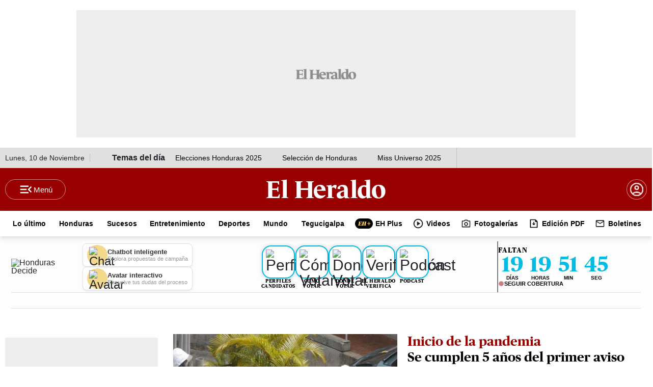

--- FILE ---
content_type: text/html
request_url: https://www.elheraldo.hn/cronologia/-/meta/wuhan
body_size: 58602
content:
   <!doctype html>  <html class="ltr" dir="ltr" lang="es-HN"> <head> <meta content="text/html; charset=UTF-8" http-equiv="content-type"> <title>Wuhan</title> <link rel="shortcut icon" href="https://www.elheraldo.hn/base-portlet/webrsrc/ctxvar/97c3c4c1-4daa-450f-9fe0-5733ac78262b.png"> <link rel="icon" sizes="36x36" href="/base-portlet/webrsrc/ctxvar/cdd06090-2807-4a3f-9622-ad36ce26ee76.png"> <link rel="icon" sizes="144x144" href="/base-portlet/webrsrc/ctxvar/6ba2bb94-f2fd-4ef9-9464-0db7e3bf0a92.png"> <link rel="icon" sizes="96x96" href="/base-portlet/webrsrc/ctxvar/6bba8727-f4a2-4f9c-aada-a24c4faa8794.png"> <link rel="icon" sizes="48x48" href="/base-portlet/webrsrc/ctxvar/cadcd83a-b138-4ca7-9a17-0fc33530cba6.png"> <link rel="icon" sizes="72x72" href="/base-portlet/webrsrc/ctxvar/ef22fcbb-bc04-4771-bff1-5b602e11cf8e.png"> <link rel="icon" sizes="192x192" href="/base-portlet/webrsrc/ctxvar/246e05fb-43f7-4654-90d9-ddf50cc90e17.png"> <style amp-custom> .mln_uppercase_mln
		{
			text-transform:uppercase
		}
		
		.mln_small-caps_mln
		{
			font-variant:small-caps
		}
		</style> <meta name="keywords" content="wuhan"> <meta name="description" content="Wuhan"> <meta content="width=device-width, initial-scale=1.0,maximum-scale=5.0" name="viewport"> <meta property="og:type" content="Article"> <meta property="og:title" content="Wuhan"> <meta property="og:description" content="Wuhan"> <meta property="og:image" content="https://www.elheraldo.hn/news-portlet/getogimage/114b11eb-cafa-4f0e-9ecb-5fe6412e41d3.jpg"> <meta property="og:url" content="https://www.elheraldo.hn/cronologia/-/meta/wuhan"> <meta property="og:site_name" content="www.elheraldo.hn"> <link rel="canonical" href="https://www.elheraldo.hn/cronologia/-/meta/wuhan"> <link rel="preload" href="https://www.elheraldo.hn/base-portlet/webrsrc/theme/65df3f4929fdba17316287e09bbcd275.css" as="style"> <link rel="preload" href="https://www.elheraldo.hn/base-portlet/webrsrc/theme/2802f196aa4b8d09eb13af26214f8e0d.css" as="style"> <meta property="fb:app_id" content="1242660289900499"> <meta name="google-site-verification" content="7E54djzjUnCVpYhoNbhbBHoqOBrIdozGx_-LEEtolBw"> <style type="text/css">@media only screen and (max-width:600px){.container-nota-ehp .background .row{width:100%;}.headline{font:bolder 28px/30px Publico;}.lead{font:18px/25px Arial;}.text{font:18px/27px Arial;width:100%!important;}.container-nota-especiales .multimedia .cutline-byline-container{position:static;text-align:left;width:calc(100vw - 36px);margin:15px 18px;grid-area:piefoto;}.container-fluid{padding:0!important;}.ehplus .row{margin:0;}.ehplus .row>div{padding:0;}.container-nota-ehp .background{width:100%;max-width:660px;}.container-nota-ehp .background .row{width:100%;padding:0 18px;}.container-nota-ehp .background .row>div{padding:0;margin:0;}.container-nota-ehp .headline{font:bolder 28px/30px Publico;}.container-nota-ehp .lead{font:18px/25px Arial;}.ly-detail.ehplus .text{max-width:600px;width:100%;padding:0 18px;}}:root{--bs-blue:#0d6efd;--bs-indigo:#6610f2;--bs-purple:#6f42c1;--bs-pink:#d63384;--bs-red:#dc3545;--bs-orange:#fd7e14;--bs-yellow:#ffc107;--bs-green:#198754;--bs-teal:#20c997;--bs-cyan:#0dcaf0;--bs-black:#000;--bs-white:#fff;--bs-gray:#6c757d;--bs-gray-dark:#343a40;--bs-gray-100:#f8f9fa;--bs-gray-200:#e9ecef;--bs-gray-300:#dee2e6;--bs-gray-400:#ced4da;--bs-gray-500:#adb5bd;--bs-gray-600:#6c757d;--bs-gray-700:#495057;--bs-gray-800:#343a40;--bs-gray-900:#212529;--bs-primary:#0d6efd;--bs-secondary:#6c757d;--bs-success:#198754;--bs-info:#0dcaf0;--bs-warning:#ffc107;--bs-danger:#dc3545;--bs-light:#f8f9fa;--bs-dark:#212529;--bs-primary-rgb:13,110,253;--bs-secondary-rgb:108,117,125;--bs-success-rgb:25,135,84;--bs-info-rgb:13,202,240;--bs-warning-rgb:255,193,7;--bs-danger-rgb:220,53,69;--bs-light-rgb:248,249,250;--bs-dark-rgb:33,37,41;--bs-primary-text-emphasis:#052c65;--bs-secondary-text-emphasis:#2b2f32;--bs-success-text-emphasis:#0a3622;--bs-info-text-emphasis:#055160;--bs-warning-text-emphasis:#664d03;--bs-danger-text-emphasis:#58151c;--bs-light-text-emphasis:#495057;--bs-dark-text-emphasis:#495057;--bs-primary-bg-subtle:#cfe2ff;--bs-secondary-bg-subtle:#e2e3e5;--bs-success-bg-subtle:#d1e7dd;--bs-info-bg-subtle:#cff4fc;--bs-warning-bg-subtle:#fff3cd;--bs-danger-bg-subtle:#f8d7da;--bs-light-bg-subtle:#fcfcfd;--bs-dark-bg-subtle:#ced4da;--bs-primary-border-subtle:#9ec5fe;--bs-secondary-border-subtle:#c4c8cb;--bs-success-border-subtle:#a3cfbb;--bs-info-border-subtle:#9eeaf9;--bs-warning-border-subtle:#ffe69c;--bs-danger-border-subtle:#f1aeb5;--bs-light-border-subtle:#e9ecef;--bs-dark-border-subtle:#adb5bd;--bs-white-rgb:255,255,255;--bs-black-rgb:0,0,0;--bs-font-sans-serif:system-ui,-apple-system,"Segoe UI",Roboto,"Helvetica Neue","Noto Sans","Liberation Sans",Arial,sans-serif,"Apple Color Emoji","Segoe UI Emoji","Segoe UI Symbol","Noto Color Emoji";--bs-font-monospace:SFMono-Regular,Menlo,Monaco,Consolas,"Liberation Mono","Courier New",monospace;--bs-gradient:linear-gradient(180deg,rgba(255,255,255,0.15),rgba(255,255,255,0));--bs-body-font-family:var(--bs-font-sans-serif);--bs-body-font-size:1rem;--bs-body-font-weight:400;--bs-body-line-height:1.5;--bs-body-color:#212529;--bs-body-color-rgb:33,37,41;--bs-body-bg:#fff;--bs-body-bg-rgb:255,255,255;--bs-emphasis-color:#000;--bs-emphasis-color-rgb:0,0,0;--bs-secondary-color:rgba(33,37,41,0.75);--bs-secondary-color-rgb:33,37,41;--bs-secondary-bg:#e9ecef;--bs-secondary-bg-rgb:233,236,239;--bs-tertiary-color:rgba(33,37,41,0.5);--bs-tertiary-color-rgb:33,37,41;--bs-tertiary-bg:#f8f9fa;--bs-tertiary-bg-rgb:248,249,250;--bs-heading-color:inherit;--bs-link-color:#0d6efd;--bs-link-color-rgb:13,110,253;--bs-link-decoration:underline;--bs-link-hover-color:#0a58ca;--bs-link-hover-color-rgb:10,88,202;--bs-code-color:#d63384;--bs-highlight-color:#212529;--bs-highlight-bg:#fff3cd;--bs-border-width:1px;--bs-border-style:solid;--bs-border-color:#dee2e6;--bs-border-color-translucent:rgba(0,0,0,0.175);--bs-border-radius:.375rem;--bs-border-radius-sm:.25rem;--bs-border-radius-lg:.5rem;--bs-border-radius-xl:1rem;--bs-border-radius-xxl:2rem;--bs-border-radius-2xl:var(--bs-border-radius-xxl);--bs-border-radius-pill:50rem;--bs-box-shadow:0 .5rem 1rem rgba(0,0,0,0.15);--bs-box-shadow-sm:0 .125rem .25rem rgba(0,0,0,0.075);--bs-box-shadow-lg:0 1rem 3rem rgba(0,0,0,0.175);--bs-box-shadow-inset:inset 0 1px 2px rgba(0,0,0,0.075);--bs-focus-ring-width:.25rem;--bs-focus-ring-opacity:.25;--bs-focus-ring-color:rgba(13,110,253,0.25);--bs-form-valid-color:#198754;--bs-form-valid-border-color:#198754;--bs-form-invalid-color:#dc3545;--bs-form-invalid-border-color:#dc3545;}*,::after,::before{box-sizing:border-box;}@media(prefers-reduced-motion:no-preference){:root{scroll-behavior:smooth;}}body{margin:0;font-family:var(--bs-body-font-family);font-size:var(--bs-body-font-size);font-weight:var(--bs-body-font-weight);line-height:var(--bs-body-line-height);color:var(--bs-body-color);text-align:var(--bs-body-text-align);background-color:var(--bs-body-bg);-webkit-text-size-adjust:100%;}h1,h2{margin-top:0;margin-bottom:.5rem;font-weight:500;line-height:1.2;color:var(--bs-heading-color);}h1{font-size:calc(1.375rem+1.5vw);}@media(min-width:1200px){h1{font-size:2.5rem;}}h2{font-size:calc(1.325rem+.9vw);}@media(min-width:1200px){h2{font-size:2rem;}}ul{padding-left:2rem;}ul{margin-top:0;margin-bottom:1rem;}ul ul{margin-bottom:0;}strong{font-weight:bolder;}a{color:rgba(var(--bs-link-color-rgb),var(--bs-link-opacity,1));text-decoration:underline;}figure{margin:0 0 1rem;}img,svg{vertical-align:middle;}label{display:inline-block;}button{border-radius:0;}button,input{margin:0;font-family:inherit;font-size:inherit;line-height:inherit;}button{text-transform:none;}[type=button],[type=submit],button{-webkit-appearance:button;}::-moz-focus-inner{padding:0;border-style:none;}::-webkit-datetime-edit-day-field,::-webkit-datetime-edit-fields-wrapper,::-webkit-datetime-edit-hour-field,::-webkit-datetime-edit-minute,::-webkit-datetime-edit-month-field,::-webkit-datetime-edit-text,::-webkit-datetime-edit-year-field{padding:0;}::-webkit-inner-spin-button{height:auto;}::-webkit-search-decoration{-webkit-appearance:none;}::-webkit-color-swatch-wrapper{padding:0;}::-webkit-file-upload-button{font:inherit;-webkit-appearance:button;}::file-selector-button{font:inherit;-webkit-appearance:button;}.lead{font-size:1.25rem;font-weight:300;}.container,.container-fluid{--bs-gutter-x:1.5rem;--bs-gutter-y:0;width:100%;padding-right:calc(var(--bs-gutter-x) * .5);padding-left:calc(var(--bs-gutter-x) * .5);margin-right:auto;margin-left:auto;}@media(min-width:576px){.container{max-width:540px;}}@media(min-width:768px){.container{max-width:720px;}}@media(min-width:992px){.container{max-width:960px;}}@media(min-width:1200px){.container{max-width:1140px;}}@media(min-width:1400px){.container{max-width:1320px;}}:root{--bs-breakpoint-xs:0;--bs-breakpoint-sm:576px;--bs-breakpoint-md:768px;--bs-breakpoint-lg:992px;--bs-breakpoint-xl:1200px;--bs-breakpoint-xxl:1400px;}.row{--bs-gutter-x:1.5rem;--bs-gutter-y:0;display:flex;flex-wrap:wrap;margin-top:calc(-1 * var(--bs-gutter-y));margin-right:calc(-.5 * var(--bs-gutter-x));margin-left:calc(-.5 * var(--bs-gutter-x));}.row>*{flex-shrink:0;width:100%;max-width:100%;padding-right:calc(var(--bs-gutter-x) * .5);padding-left:calc(var(--bs-gutter-x) * .5);margin-top:var(--bs-gutter-y);}@media(min-width:768px){.col-md-1{flex:0 0 auto;width:8.33333333%;}.col-md-2{flex:0 0 auto;width:16.66666667%;}.col-md-8{flex:0 0 auto;width:66.66666667%;}.col-md-10{flex:0 0 auto;width:83.33333333%;}.col-md-12{flex:0 0 auto;width:100%;}}.btn{--bs-btn-padding-x:.75rem;--bs-btn-padding-y:.375rem;--bs-btn-font-family:;--bs-btn-font-size:1rem;--bs-btn-font-weight:400;--bs-btn-line-height:1.5;--bs-btn-color:var(--bs-body-color);--bs-btn-bg:transparent;--bs-btn-border-width:var(--bs-border-width);--bs-btn-border-color:transparent;--bs-btn-border-radius:var(--bs-border-radius);--bs-btn-hover-border-color:transparent;--bs-btn-box-shadow:inset 0 1px 0 rgba(255,255,255,0.15),0 1px 1px rgba(0,0,0,0.075);--bs-btn-disabled-opacity:.65;--bs-btn-focus-box-shadow:0 0 0 .25rem rgba(var(--bs-btn-focus-shadow-rgb),.5);display:inline-block;padding:var(--bs-btn-padding-y) var(--bs-btn-padding-x);font-family:var(--bs-btn-font-family);font-size:var(--bs-btn-font-size);font-weight:var(--bs-btn-font-weight);line-height:var(--bs-btn-line-height);color:var(--bs-btn-color);text-align:center;text-decoration:none;vertical-align:middle;border:var(--bs-btn-border-width) solid var(--bs-btn-border-color);border-radius:var(--bs-btn-border-radius);background-color:var(--bs-btn-bg);}.btn-success{--bs-btn-color:#fff;--bs-btn-bg:#198754;--bs-btn-border-color:#198754;--bs-btn-hover-color:#fff;--bs-btn-hover-bg:#157347;--bs-btn-hover-border-color:#146c43;--bs-btn-focus-shadow-rgb:60,153,110;--bs-btn-active-color:#fff;--bs-btn-active-bg:#146c43;--bs-btn-active-border-color:#13653f;--bs-btn-active-shadow:inset 0 3px 5px rgba(0,0,0,0.125);--bs-btn-disabled-color:#fff;--bs-btn-disabled-bg:#198754;--bs-btn-disabled-border-color:#198754;}.nav{--bs-nav-link-padding-x:1rem;--bs-nav-link-padding-y:.5rem;--bs-nav-link-font-weight:;--bs-nav-link-color:var(--bs-link-color);--bs-nav-link-hover-color:var(--bs-link-hover-color);--bs-nav-link-disabled-color:var(--bs-secondary-color);display:flex;flex-wrap:wrap;padding-left:0;margin-bottom:0;list-style:none;}.card{--bs-card-spacer-y:1rem;--bs-card-spacer-x:1rem;--bs-card-title-spacer-y:.5rem;--bs-card-title-color:;--bs-card-subtitle-color:;--bs-card-border-width:var(--bs-border-width);--bs-card-border-color:var(--bs-border-color-translucent);--bs-card-border-radius:var(--bs-border-radius);--bs-card-box-shadow:;--bs-card-inner-border-radius:calc(var(--bs-border-radius) -(var(--bs-border-width)));--bs-card-cap-padding-y:.5rem;--bs-card-cap-padding-x:1rem;--bs-card-cap-bg:rgba(var(--bs-body-color-rgb),0.03);--bs-card-cap-color:;--bs-card-height:;--bs-card-color:;--bs-card-bg:var(--bs-body-bg);--bs-card-img-overlay-padding:1rem;--bs-card-group-margin:.75rem;position:relative;display:flex;flex-direction:column;min-width:0;height:var(--bs-card-height);color:var(--bs-body-color);word-wrap:break-word;background-color:var(--bs-card-bg);background-clip:border-box;border:var(--bs-card-border-width) solid var(--bs-card-border-color);border-radius:var(--bs-card-border-radius);}.card-body{flex:1 1 auto;padding:var(--bs-card-spacer-y) var(--bs-card-spacer-x);color:var(--bs-card-color);}.card-title{margin-bottom:var(--bs-card-title-spacer-y);color:var(--bs-card-title-color);}.border-0{border:0!important;}.main-header-content div{padding:0;margin:0;}.main-header-content .container{display:inline;}.re24_menu_top{background:#fff;height:50px;}.re24_menu_top .nav.noSubNav{text-align:center;position:relative;width:100%;display:inline-block;}.re24_menu_top ul.parent-nav{position:relative;margin:0;}.re24_menu_top ul.parent-nav li{display:inline-block;}.re24_menu_top ul.parent-nav li a{color:#000;display:inline-block;font:700 14px/51px "Roboto Slab";position:relative;text-decoration:none;padding:0 10px;max-height:50px;overflow:hidden;}#nav-r1c2 .btn-suscribete{padding-left:12px;padding-right:12px;}.re24_menu_top ul.parent-nav li a[title="EH Plus"] span.iconBefore,.re24_menu_top ul.parent-nav li a[title="Edici├│n PDF"] span.iconBefore,.re24_menu_top ul.parent-nav li a[title=Boletines] span.iconBefore,.re24_menu_top ul.parent-nav li a[title=Videos] span.iconBefore{display:block;width:20px;height:20px;background-size:cover;position:relative;float:left;top:15px;margin-right:5px;}button.btn-success{width:auto;max-width:122px;height:40px;padding:10px 15px;border-radius:100px;border:1px solid #fff8;display:inline-block;background:0;color:#fff;font-weight:700;margin:0;position:relative;font-family:Arial;font:700 14px/16px Arial;display:none;}button.btn.account{width:40px;height:40px;padding:10px 15px;border-radius:100px;border:1px solid #fff8;display:inline-block;background:0;color:#fff;font-weight:700;margin:0;font-family:Arial;position:relative;background-image:url(https://www.elheraldo.hn/base-portlet/webrsrc/theme/496d460358f682ed37dca9e1da281d99.svg);background-size:82%;background-repeat:no-repeat;background-position:center;margin-left:10px;}button.btn.account::after{content:"";position:relative;float:right;top:-15px;right:-13px;width:8px;height:8px;background:green;color:#fff0;border-radius:30px;animation:2s infinite pulse;}button.btn.login{width:40px;height:40px;padding:10px 15px;border-radius:100px;border:1px solid #fff8;display:inline-block;background:0;color:#fff;font-weight:700;margin:0;font-family:Arial;position:relative!important;background-image:url(https://www.elheraldo.hn/base-portlet/webrsrc/theme/496d460358f682ed37dca9e1da281d99.svg);background-size:82%;background-repeat:no-repeat;background-position:center;margin-left:10px;}div#nav-r3{margin:0 auto;display:flex;justify-content:center;align-items:center;background:#ededed21;}div#nav-r3 section.section1{max-width:1260px;margin:0 auto;display:flex;justify-content:center;height:auto;overflow-x:scroll;}div#nav-r3 section.section1 .breaking-news{height:auto;text-align:center;font:700 18px/14px Arial!important;max-height:52px;}.daily_topics_eh_home .temas-dia{text-align:left;width:100%;display:block;overflow:┬áhidden;}.temas-dia:before{content:"Temas del día";font-weight:700;float:┬áleft;}@media screen and (max-width:1024px){button.btn.btn-suscribete a{visibility:hidden;position:relative;}button.btn.btn-suscribete a:after{visibility:visible;position:absolute;top:0;left:0;content:"Suscribete";text-align:center;margin:0 auto;width:100%;}.daily_topics_eh_home .temas-dia{text-align:center;gap:6px;}div#nav-r0 .navbar1 div{display:none;}.ad980x250{width:100%;}}@media only screen and (max-width:600px){#nav-r1c2 .btn-suscribete{left:0;top:0;}#nav-r1c2 .btn-suscribete{display:none;}header button.btn.login{display:block;}div#nav-r1c2{width:28%!important;}.navbar3 .re24_menu_top{display:block;}button.btn.account{width:40px;height:40px;}div#nav-r3 section.section1{height:auto!important;padding:0;}div#nav-r3 section.section1 .breaking-news{width:100vw;}div#nav-r3 section.section1 .breaking-news{height:auto!important;padding:5px 0;}}nav.menu-hamburguesa{background-color:#900;padding:0 16px;height:50px!important;top:0;position:relative;float:left;display:inline-block;display:-ms-flexbox;display:-webkit-box;display:-webkit-flex;display:flex;-webkit-align-items:center;align-items:center;}nav .m-menu__checkbox{display:none;}nav .m-menu{position:fixed;top:0;left:0;max-width:400px;width:calc(100vw - 30px);height:100%;-moz-transform:translate3d(-450px,0,0);-o-transform:translate3d(-450px,0,0);-ms-transform:translate3d(-450px,0,0);-webkit-transform:translate3d(-450px,0,0);transform:translate3d(-450px,0,0);z-index:1;overflow:scroll;background-color:#fff;scrollbar-width:none;}nav .m-menu__overlay{background-color:rgb(103 103 103 / .5);position:fixed;top:0;width:100%;bottom:0;z-index:1;display:none;left:0;}nav .m-menu__header{padding:0 16px;height:50px;display:-ms-flexbox;display:-webkit-box;display:-webkit-flex;display:flex;align-items:center;}nav .m-menu__header span{font-size:1.2rem;font-weight:700;text-align:center;width:100%;}.m-menu__header span{background-image:url(https://www.elheraldo.hn/base-portlet/webrsrc/theme/eabef3b1589566d35abb754f18e4e54a.png);display:block;width:122px!important;height:20px;background-size:contain;position:relative;left:0;float:left;}.m-menu__header label.m-menu__toggle{float:right;right:0;position:absolute;}nav .m-menu ul{height:100%;overflow-y:auto;}nav .m-menu ul li a{display:block;text-align:left;padding:0 15px;line-height:47px;text-decoration:none;color:#333;font-size:1rem;border-bottom:1px solid #e8e8e8;position:relative;font-weight:700;}.m-buscador,.m-menu-principal,.m-opsa,.m-plus,.m-sociales,.m-suscribete{width:100%;height:50px;background:#ccc;margin-bottom:10px;}div#nav-r2{box-shadow:0 4px 10px 0 rgb(0 0 0 / .15);}.navbar2 nav{padding:0;}.re24_menu_top ul.parent-nav li a span{display:inline-flex;}nav.navbar3{margin:0;padding:0;}.re24_menu_top nav ul.parent-nav{display:flex;align-items:center;justify-content:center;}.re24_menu_top ul.parent-nav li a[title="EH Plus"] span.iconBefore,.re24_menu_top ul.parent-nav li a[title="Fotogaler├¡as"] span.iconBefore,.re24_menu_top ul.parent-nav li a[title=Boletines] span.iconBefore,.re24_menu_top ul.parent-nav li a[title=Videos] span.iconBefore{display:block;width:20px;height:20px;background-size:cover;position:relative;float:left;top:15px;margin-right:5px;}.re24_menu_top ul.parent-nav li a[title="EH Plus"] span.iconBefore{width:35px!important;}nav .m-menu__overlay{position:fixed!important;}.breaking-news{padding:0;}nav.navbar1,nav.navbar2,nav.navbar3{width:1260px;margin:0 auto;display:flex;justify-content:center;align-items:center;padding:0;}nav.navbar2{text-align:center;}div#nav-r3c0{border-bottom:1px solid #e0e0e0;}.menu-hamburguesa .nav-dropdown.nav.noSubNav{display:block;width:100%;position:relative;float:left;}.menu-hamburguesa .nav-dropdown.nav.noSubNav ul.parent-nav{text-decoration:none;padding:0;}.menu-hamburguesa .nav-dropdown.nav.noSubNav ul.parent-nav ul.lst-std.lst.level-2{position:relative;display:inline-block;padding:0;width:100%;}div#nav-r1{background:#900;z-index:9;height:84px;padding:0;display:flex;align-items:center;justify-content:center;}div#nav-r1c0{position:relative;display:inline-block;}div#nav-r1c1{display:inline-block;margin:0 auto;height:40px;vertical-align:middle;}.menu-ediciones{position:absolute;display:inline-block;}div#nav-r0{height:40px;background:#e0e0e0;}label.m-menu__toggle:after{content:"Menú";color:#fff;font:500 15px/17px Arial;vertical-align:middle;}span#header-hour{display:inline-block;text-align:left;height:16px;font:300 14px/16px Arial;position:relative;}div#nav-r0 .navbar1 div{position:relative;float:left;height:40px;line-height:40px;}.navbar1 .temas-dia,.navbar1 span#header-hour{border-right:1px solid #c1c1c1;padding-right:10px;}.temas-dia:before{content:"Temas del d├¡a";font-weight:700;}label.m-menu__toggle{width:119px;height:40px;padding:2px;border-radius:100px;position:relative;border:1px solid #fff8;text-align:center;z-index:1;display:flex;flex-direction:row;align-items:center;justify-content:center;}.menu-hamburguesa .m-buscador .iter-button-submit input{background-image:url([data-uri]);background-color:#900;background-repeat:no-repeat;background-position:center;}.main-header-content .ad980x250{margin:20px auto;}.menu-hamburguesa .m-menu .vertical{font:500 18px/16px arial;color:#000;}.btn-suscribete{height:40px;padding:10px 15px;border-radius:100px;background:#f1ce7f;margin:0 auto;margin-top:15px;margin-bottom:15px;}.menu-hamburguesa .m-suscribete{width:100%;display:none;}button.btn.btn-suscribete a{color:#000;text-decoration:none;font:700 15px/17px Arial;display:block;}#nav-r1c2 .EVWLogin,#nav-r1c2 .btn-suscribete{position:relative;float:left;display:inline-block;}.menu-hamburguesa .m-buscador{width:90%;height:50px;padding:7px 6px 7px 16px;border-radius:800px;border:1px solid #c1c1c1;margin:0 auto;background:0;margin-top:15px;margin-bottom:15px;}.menu-hamburguesa .m-buscador .iter-button-submit input{width:46px;height:38px;padding:7px 10px;gap:8px;border-radius:800px;border:0;position:relative;top:-2px;right:5px;}.menu-hamburguesa .m-buscador span.iter-button.iter-button-submit{right:-14px;position:relative;}.menu-hamburguesa .m-menu .m-menu__header .m-menu__toggle svg{right:-34px;position:relative;}.menu-hamburguesa input.iter-field-input-text{border:none;width:80%;height:100%;top:-2px;position:relative;}.menu-hamburguesa .lst-items li:nth-child(3){flex:none;}.sect-9705{display:none;}.menu-hamburguesa a.tab-item[title="EH Plus"] .sectionName{font-weight:800;}.menu-hamburguesa .lst-items{display:inline-block;width:100%;position:relative;float:left;}.menu-hamburguesa .lst-items li.lst-item{display:inline-block;width:48%;position:relative;float:left;}.menu-hamburguesa .tab-grp .lst-items span.sectionName{font-size:14px!important;font-weight:400;}.m-buscador,.m-menu-principal,.m-opsa,.m-plus,.m-sociales,.m-suscribete{background:0;}.daily_topics_eh_home .temas-dia{text-align:left;position:relative;width:100%;display:flex;flex-direction:row;gap:10px;justify-content:left;}.temas-dia .texto-tema a{text-decoration:none;color:#000;font:500 14px/16px arial;padding:0 20px;}div#nav-r1c2{display:flex;flex-direction:row;align-items:center;justify-content:flex-end;}.navbar3 .re24_menu_top{display:flex;}nav.menu-hamburguesa{background:0 0!important;}.re24_menu_top ul.parent-nav li a{font:700 14px/51px Arial!important;}.re24_menu_top ul.parent-nav li a[title="EH Plus"] span.iconBefore,.re24_menu_top ul.parent-nav li a[title=Boletines] span.iconBefore,.re24_menu_top ul.parent-nav li a[title=Videos] span.iconBefore{display:block;width:20px;height:20px;background-size:cover;position:relative;float:left;top:15px;margin-right:5px;}.menu-hamburguesa ul.parent-nav li a[title="EH Plus"] span.iconBefore{display:block;width:38px;height:22px;background-size:cover;position:relative;float:left;margin-right:10px;}@media only screen and (max-width:600px){#nav-r2 nav.navbar3:before{z-index:1;right:0;position:absolute;}label.m-menu__toggle::after{content:"";}label.m-menu__toggle{width:40px;height:30px;}div#nav-r1c2{display:flex;align-items:center;height:40px;width:auto;}div#nav-r0{display:none!important;}div#nav-r1{height:50px;}nav.navbar1,nav.navbar2,nav.navbar3{position:relative;overflow:hidden;display:block;}nav.navbar2{height:50px;padding:0 10px;display:flex;align-items:center;width:100%;justify-content:space-between;flex-direction:row;flex-wrap:nowrap;margin:0;position:relative;}.re24_menu_top nav ul.parent-nav{overflow:auto;white-space:nowrap;display:block!important;}.breaking-news{padding:0!important;}.re24_menu_top ul.parent-nav li a{font:700 14px/51px Arial!important;}div#nav-r2{box-shadow:none!important;border-bottom:1px solid #e0e0e0;}div#nav-r1c1{width:auto;position:relative;height:auto;margin:0;padding:0;}.logo-eh .logo_header svg{width:85%;float:left;}.navbar2 .btn-suscribete{overflow:hidden;width:104px;}div#nav-r3::before{background-image:linear-gradient(to right,#fff0,#00f);width:50px;height:50px;position:absolute;right:0;float:right;z-index:9;}.menu-hamburguesa .m-menu__toggle svg{top:0;position:relative;}.menu-hamburguesa .m-menu .m-menu__header .m-menu__toggle svg{right:15px;}#nav-r1c2 .btn-suscribete{left:0;top:0;display:none;}.navbar3 .re24_menu_top{display:block;}.menu-hamburguesa input.iter-field-input-text{top:-4px;}footer.iter-footer-wrapper .ly-footer>:first-child>:first-child{grid-area:logo;padding:0;}footer.iter-footer-wrapper .ly-footer>:first-child>:nth-child(3){grid-area:boton;padding:0;}footer.iter-footer-wrapper .ly-footer>:first-child>:nth-child(2){grid-area:redes;padding:0;}}footer.iter-footer-wrapper a{text-decoration:none;}footer.iter-footer-wrapper .sectionName{color:#000;font-size:14px;font-weight:400;line-height:32px;text-align:left;}footer.iter-footer-wrapper .btn-social-footer .parent-nav a .sectionName{display:none;}footer.iter-footer-wrapper .card-title{display:none;}.BannerTop{margin:15px auto 5px!important;padding:5px!important;max-width:1020px;}.card-body.info-block{display:flex;align-items:stretch;padding:0;background-color:#fff0;}.banner-block{min-height:100px;}.banner-block a{display:block;height:100%;text-decoration:none;}.banner-block figure{margin:0;height:100%;align-items:center;}.banner-block img{width:100%;height:auto;max-height:100%;object-fit:cover;border-radius:8px;}.days-off_block{background-color:#023971;color:#fff;font-family:Montserrat,sans-serif;padding:5px!important;text-align:center;font-weight:700;min-width:180px;display:flex;flex-direction:column;justify-content:center;align-items:center;flex-shrink:0;}.days.block-1{font-size:48px;font-weight:900;line-height:1;margin-bottom:8px;color:#fff;}#days-number{font-size:25px;font-weight:800;min-height:36px;}.block-2{font-size:16px;font-weight:700;letter-spacing:1px;line-height:1.2;text-align:center;}@media(max-width:768px){.card-body.info-block{flex-direction:column;gap:5px;}.BannerTop{max-width:1080px;}.bannerEventual{min-height:110px;}.days-off_block{min-width:auto;width:100%;padding:15px;}.days.block-1{font-size:36px;min-height:36px;}#days-number{font-size:36px;min-height:51px;}.block-2{font-size:14px;}}.ad980x250{display:flex;flex-direction:row;justify-content:center;align-items:center;max-width:980px;min-height:250px;background-size:120px!important;text-align:center;margin:10px auto;}.banner-institucional-especiales{text-align:center;width:100%;background:#e0e0e0;position:relative;}a,body,div,figure,h1,h2,header,html,img,label,li,nav,section,span,strong,ul{margin:0;padding:0;border:0;font-size:100%;font:inherit;vertical-align:baseline;}figure,header,nav,section{display:block;}body{line-height:1;}ul{list-style:none;}.container{max-width:max-content;}.mega_menu.vertical .nav{display:block;}div section{scrollbar-width:none;}.headline{font:bolder 50px/57px Publico;margin:0 0 15px;}.lead{font:21px/29px Arial;margin:0 0 15px;}.author-name{margin:0 0 5px;}.author-name a{font:bold 14px/20px Arial;color:#000;}.seguir{font-weight:400;color:#900;margin:0 0 0 5px;}.date{font:14px/20px Arial;color:#000;}.multimedia{margin:15px 0 0;}.multimedia img{width:100%;height:auto;}.text{width:660px;margin:0 auto;font:20px/30px Arial;}.clasificaciones-contenedor .clasificacion-texto .clasificacion-titulo{color:#f7941d;grid-area:clasificacion-titulo;}.clasificaciones-contenedor .clasificacion-texto .clasificacion-icono{grid-area:clasificacion-icono;height:30px;background-repeat:no-repeat;background-size:cover;align-self:center;}.clasificaciones-contenedor .clasificacion-texto .clasificacion-texto{grid-area:clasificacion-texto;}.RE24_AUTHOR_NAME{margin:0 0 15px;}.RE24_AUTHOR_NAME li{display:flex;align-items:center;}.RE24_IMG_TXT_M .multimedia{position:relative;}@media only screen and (max-width:600px){.container-fluid{padding:0!important;}.container-nota-ehp .background .row{width:100%;}.headline{font:bolder 28px/30px Publico;}.lead{font:18px/25px Arial;}.date{font:14px/20px Arial;color:#000;}.text{font:18px/27px Arial;width:100%!important;}.container-nota-especiales .multimedia .cutline-byline-container{position:static;text-align:left;width:calc(100vw - 36px);margin:15px 18px;grid-area:piefoto;}.multimedia img{height:auto;}}.container-fluid{padding:0;}.container-nota-ehp{margin:0 auto;}.container-nota-ehp a{text-decoration:none;color:#000;}.container-nota-ehp .background{position:relative;color:#fff;}.container-nota-ehp .background div{color:#fff;background-color:#fff0;width:100%;}.container-nota-ehp .background .row{width:1260px;margin:0 auto;}.container-nota-ehp .background .row:first-child{display:block;}.container-nota-ehp .background::before{position:absolute;content:"";background-color:#000;display:block;width:100%;height:calc(100%+100px);z-index:-1;}.container-nota-ehp .ehp-logo .logo{display:flex;padding:25px 0;text-align:center;align-items:center;justify-content:center;margin:0 auto;}.container-nota-ehp .ehp-logo .eh-capsula{display:inline-block;background-position:center center;background-repeat:no-repeat;width:78px;height:45px;background-size:cover;margin-right:20px;}.container-nota-ehp .ehp-logo .text{font:italic 700 24px/36px Publico;color:#f1ce7f;text-align:left;margin:auto 0!important;width:max-content!important;}.container-nota-ehp .headline{font:bolder 50px/57px Publico;margin:0 0 25px;text-align:center;}.container-nota-ehp .lead{font:21px/29px Arial;margin:0 0 15px;text-align:center;}.container-nota-ehp .RE24_AUTHOR_NAME .author-name{margin:0 0 5px;text-align:center;}.container-nota-ehp .RE24_AUTHOR_NAME .author-name a{font:bold 14px/20px Arial;color:#fff;text-align:center;}.container-nota-ehp .seguir{font-weight:400;color:#f1ce7f;}.container-nota-ehp .date{font:14px/20px Arial;color:#fff;text-align:center;margin:5px 0 0;}.container-nota-ehp .multimedia{margin:25px auto;max-width:1260px;}.container-nota-ehp .multimedia img{width:100%;}.ly-detail.ehplus .text{max-width:660px;}.ly-detail.ehplus figure.cutlineShow{height:auto;overflow:hidden;display:flex;justify-content:center;align-items:center;flex-direction:column;}.container-nota-ehp .ehp-logo span.eh-capsula{content:'';color:#fff0;}@media only screen and (max-width:600px){.container-fluid{padding:0!important;}.ehplus .row{margin:0;}.ehplus .row>div{padding:0;}.container-nota-ehp .background{width:100%;max-width:660px;}.container-nota-ehp .background .row{width:100%;padding:0 18px;}.container-nota-ehp .background .row>div{padding:0;margin:0;}.container-nota-ehp .headline{font:bolder 28px/30px Publico;}.container-nota-ehp .lead{font:18px/25px Arial;}.container-nota-ehp .date{font:14px/20px Arial;}.ly-detail.ehplus figure.cutlineShow{height:auto;}.ly-detail.ehplus .text{max-width:600px;width:100%;padding:0 18px;}}#nav-r3c1{display:block!important;position:absolute;}.list-hijo{z-index:9999;}.iter-theme-news-breadcrumb{margin:25px 0;}.iter-theme-news-breadcrumb li{display:inline;font:700 14px/20px Arial;}.ly-detail .breadcrumb-portlet ol.iter-theme-news-breadcrumb li.first a{color:#900;}.headline{font:bolder 50px/57px Publico;margin:0 0 15px;}.lead{font:21px/29px Arial;margin:0 0 15px;}.ly-detail .container-nota-default .RE24_AUTHOR_NAME{margin-bottom:0;}.author-name{margin:0 0 5px;}.author-name a{font:bold 14px/20px Arial;color:#000;}.seguir{font-weight:400;color:#900;margin:0 0 0 5px;}.date{font:14px/20px Arial;color:#000;}.cutline-text p{display:inline;}.clasificaciones-contenedor .clasificacion-texto .clasificacion-titulo{color:#f7941d;grid-area:clasificacion-titulo;}.clasificaciones-contenedor .clasificacion-texto .clasificacion-icono{grid-area:clasificacion-icono;height:30px;background-repeat:no-repeat;background-size:cover;align-self:center;}.clasificaciones-contenedor .clasificacion-texto .clasificacion-texto{grid-area:clasificacion-texto;}.RE24_AUTHOR_NAME{margin:0 0 15px;}.RE24_AUTHOR_NAME li{display:flex;align-items:center;}.container-nota-default .date{margin-bottom:5px;}</style> <link href="https://www.elheraldo.hn/base-portlet/webrsrc/theme/65df3f4929fdba17316287e09bbcd275.css" rel="stylesheet" type="text/css"> <link href="https://www.elheraldo.hn/base-portlet/webrsrc/theme/84f291598b16329a7af55d47bbf7f18a.css" rel="stylesheet" type="text/css"> <link href="https://www.elheraldo.hn/base-portlet/webrsrc/theme/2802f196aa4b8d09eb13af26214f8e0d.css" rel="stylesheet" type="text/css"> <script type="text/javascript" src="/base-portlet/webrsrc/1620650057595f19838faf9c841200f7.js"></script> <script type="text/javascript">/*<![CDATA[*/var ITER=ITER||{};ITER.CONTEXT=ITER.CONTEXT||{};ITER.CONTEXT.sections=[];ITER.CONTEXT.isArticlePage=function(){return false};ITER.CONTEXT.articleId="";ITER.CONTEXT.contextIs=function(a){return a==="MetadataPage"};ITER.HOOK=ITER.HOOK||{};ITER.HOOK.onDisqusNewComment=function(a){};ITER.RESOURCE=ITER.RESOURCE||{};ITER.RESOURCE.Deferred=function(){var b;var a;var c=new Promise(function(e,d){b=e;a=d});c.resolve=b;c.reject=a;return c};ITER.RESOURCE.onLoad=[];ITER.RESOURCE.onInit=[];ITER.RESOURCE.onLoad["mas-tracker"]=new ITER.RESOURCE.Deferred();ITER.RESOURCE.onInit["mas-tracker"]=new ITER.RESOURCE.Deferred();ITER.RESOURCE.onLoad["mas-push"]=new ITER.RESOURCE.Deferred();ITER.RESOURCE.onInit["mas-push"]=new ITER.RESOURCE.Deferred();ITER.RESOURCE.onLoad["util-http"]=new ITER.RESOURCE.Deferred();ITER.RESOURCE.onLoad["util-url"]=new ITER.RESOURCE.Deferred();ITER.RESOURCE.onLoad["util-cookie"]=new ITER.RESOURCE.Deferred();ITER.RESOURCE.onLoad["util-event"]=new ITER.RESOURCE.Deferred();ITER.RESOURCE.onLoad["util-message"]=new ITER.RESOURCE.Deferred();ITER.RESOURCE.onLoad.statistics=new ITER.RESOURCE.Deferred();ITER.RESOURCE.onLoad.reading=new ITER.RESOURCE.Deferred();ITER.RESOURCE.onLoad.konami=new ITER.RESOURCE.Deferred();ITER.RESOURCE.onLoad.adblock=new ITER.RESOURCE.Deferred();ITER.RESOURCE.onLoad.captcha=new ITER.RESOURCE.Deferred();ITER.RESOURCE.onLoad["iter-ui-tabs"]=new ITER.RESOURCE.Deferred();ITER.RESOURCE.onLoad["autocomplete-js"]=new ITER.RESOURCE.Deferred();ITER.RESOURCE.onLoad.form=new ITER.RESOURCE.Deferred();ITER.RESOURCE.onLoad["teaser-date"]=new ITER.RESOURCE.Deferred();ITER.RESOURCE.onLoad["search-date"]=new ITER.RESOURCE.Deferred();ITER.RESOURCE.onLoad.unregister=new ITER.RESOURCE.Deferred();ITER.RESOURCE.onLoad.recommendations=new ITER.RESOURCE.Deferred();ITER.RESOURCE.onLoad.surveys=new ITER.RESOURCE.Deferred();ITER.RESOURCE.onLoad["embed-article"]=new ITER.RESOURCE.Deferred();ITER.RESOURCE.CUSTOM=ITER.RESOURCE.CUSTOM||{};ITER.USER=ITER.USER||{};ITER.USER.id="";/*]]>*/</script> <script type="text/javascript" src="/html/js/iter-libraries/iter-util-url.js?v=3.5.234.6" defer onload="ITER.RESOURCE.onLoad['util-url'].resolve(true)"></script> <script type="text/javascript" src="https://cdn.iterwebcms.com/_proxy_https_/mas.protecmedia.com/mas-jslib/v1/3FSL003A04NBQ/mas-tracker-min.js?v=3.5.234.6" defer onload="ITER.RESOURCE.onLoad['mas-tracker'].resolve()"></script> <script type="text/javascript" src="https://cdn.iterwebcms.com/_proxy_https_/mas.protecmedia.com/mas-jslib/v1/3FSL003A04NBQ/mas-push-min.js?v=3.5.234.6" defer onload="ITER.RESOURCE.onLoad['mas-push'].resolve()"></script> <script type="text/javascript" src="/html/js/iter-libraries/iter-util-cookie.js?v=3.5.234.6" defer onload="ITER.RESOURCE.onLoad['util-cookie'].resolve(true)"></script> <script type="text/javascript" src="/html/js/iter-libraries/iter-konami.js?v=3.5.234.6" defer onload="ITER.RESOURCE.onLoad['konami'].resolve(true)"></script> <script type="text/javascript" src="/html/js/iter-libraries/iter-util-http.js?v=3.5.234.6" defer onload="ITER.RESOURCE.onLoad['util-http'].resolve(true)"></script> <script type="text/javascript" src="/html/js/iter-libraries/iter-statistics.js?v=3.5.234.6" defer onload="ITER.RESOURCE.onLoad['statistics'].resolve(true)"></script> <script type="text/javascript" src="/html/js/iter-libraries/iter-recommendations.js?v=3.5.234.6" defer onload="ITER.RESOURCE.onLoad['recommendations'].resolve(true)"></script> <script type="text/javascript" src="/html/js/iter-libraries/iter-util-message.js?v=3.5.234.6" defer onload="ITER.RESOURCE.onLoad['util-message'].resolve(true)"></script> <script>/*<![CDATA[*/jQryIter.u="";/*]]>*/</script> <script type="text/javascript">/*<![CDATA[*/(function(a){a.contextSections=function(){return[]};a.contextIsArticlePage=function(){return false};a.articleId=function(){return""};a.contextIs=function(b){if(b=="HomePage"){return false}else{if(b=="ArticlePage"){return false}else{if(b=="SearchPage"){return false}else{if(b=="SectionPage"){return false}else{if(b=="MetadataPage"){return true}}}}}}})(jQryIter);/*]]>*/</script> <script src="https://geotags.refinery89.com/elheraldohncheck.js"></script> <script async src="https://securepubads.g.doubleclick.net/tag/js/gpt.js" crossorigin="anonymous"></script> <script>/*<![CDATA[*/
var isMobileEnvironment = /Android|webOS|iPhone|iPod|BlackBerry|IEMobile|OperaMini/i.test(navigator.userAgent);
var userAgentTablet = navigator.userAgent.toLowerCase();
if (isMobileEnvironment && (userAgentTablet.search("android") > -1) && !(userAgentTablet.search("mobile") > -1)) {
    isMobileEnvironment = false
}
userAgent = window.navigator.userAgent.toLowerCase();
safari = /safari/.test(userAgent);
ios = /iphone|ipod|ipad/.test(userAgent);
ipad = /ipad/.test(userAgent);
if (userAgent.search("Mozilla/5.0 (Linux; U; Android 4.0.4; es-es; GT-P7510 Build/IMM76D) AppleWebKit/534.30 (KHTML, like Gecko) Version/4.0 Safari/534.30") > -1) {
    isMobileEnvironment = false
}
;



    function shareContent(title, url, text = "") {
        if (!title || !url) {
            console.error("El título y la URL son obligatorios para compartir contenido.");
            return;
        }

        const shareData = { title, text, url };

        if (navigator.share) {
            navigator.share(shareData)
                .then(() => console.log("Contenido compartido exitosamente"))
                .catch(error => console.error("Error al compartir:", error));
        } else {
            console.warn("La API Web Share no está soportada en este navegador.");
        }
    }

    function defineSlots(dimension_name, dimension_array, max) {
        if (max >= 0) {
            for (let index = 0; index < max; index++) {
                const enviroment = isMobileEnvironment ? 'M' : 'D';
                const id_path = '/3383164/EH_' + enviroment + '_';
                const letter = ad_alias[index] || '';
                const path = id_path + adType + '_' + dimension_name + '_' + letter;
                const alias = dimension_name + '_' + letter;
                //const slot = googletag.defineSlot(path, dimension_array, alias).setTargeting('carga', 'lazyload').addService(googletag.pubads());
                //console.log('Definiendo slot con path:', path, 'y alias:', alias);
                try {
                    const slot = googletag.defineSlot(path, dimension_array, alias)
                        ?.setTargeting('carga', 'lazyload')
                        .addService(googletag.pubads());
                    if (slot) {
                        adSlots.push(slot);
                    } else {
                        //console.log('Error al definir espacio: ' + path);
                    }
                } catch (err) {
                    //console.log("ocurrio un error al definir el slot: " + alias + " | error:  " + err.message);
                }
            }
        }
    }

    function getCookie(cname) {
        let name = cname + "=";
        let decodedCookie = decodeURIComponent(document.cookie);
        let ca = decodedCookie.split(';');
        for (let i = 0; i < ca.length; i++) {
            let c = ca[i];
            while (c.charAt(0) == ' ') {
                c = c.substring(1);
            }
            if (c.indexOf(name) == 0) {
                return c.substring(name.length, c.length);
            }
        }
        return "";
    }

    function displayAd(dimension = "300x250", adaptative = false, { mobile = true, desk = true } = {}) {
        try {
            if (typeof googletag === "undefined" || !googletag.cmd) {
                console.warn("[displayAd] - Google Tag Manager no está disponible.");
                return;
            }

            // Determinar si el entorno es móvil
            const isMobile = typeof isMobileEnvironment !== "undefined" ? isMobileEnvironment : true;

            let current_position = null;
            let spaceName;

            // Mapeo de condiciones por tipo de dimensión
            const mapDimension = {
                "980x250": () => {
                    if (adaptative && isMobile && mobile) return ["300x250", ++last_banner300x250_displayed];
                    if (desk) return ["980x250", ++last_banner980x250_displayed];
                },
                "300x600": () => {
                    if (adaptative && !isMobile && desk) return ["980x250", ++last_banner980x250_displayed];
                    if (mobile) return ["300x600", ++last_banner300x600_displayed];
                },
                "300x600x250M": () => {
                    if (isMobile && mobile) return ["300x250", ++last_banner300x250_displayed];
                    if (desk) return ["300x600", ++last_banner300x600_displayed];
                },
                "300x250": () => {
                    if (adaptative && !isMobile && desk) return ["980x250", ++last_banner980x250_displayed];
                    if (mobile) return ["300x250", ++last_banner300x250_displayed];
                }
            };

            // Aplicar la lógica de dimensión
            [dimension, current_position] =
                (mapDimension[dimension]?.() || ["300x250", ++last_banner300x250_displayed]);


            // Validar alias
            if (!ad_alias || !ad_alias[current_position]) {
                console.warn(`[displayAd] - No existe alias para posición ${current_position} (${dimension}).`);
                return;
            }

            // Construir nombre del espacio publicitario
            spaceName = `${dimension}_${ad_alias[current_position]}`;

            // Verificar si se debe mostrar el anuncio según entorno
            const canDisplay = (isMobile && mobile) || (!isMobile && desk);
            if (!canDisplay) {
                console.info(`[displayAd] - No se muestra el anuncio (${spaceName}) — entorno no permitido.`);
                return;
            }


            // Crear div publicitario
            const newDiv = document.createElement("div");
            newDiv.id = spaceName;
            newDiv.className = "ad_block";

            // Insertar el nuevo div antes del script actual
            const currentScript = document.currentScript;
            if (!currentScript || !currentScript.parentNode) {
                console.warn("[displayAd] ⚠️ No se pudo determinar la ubicación del script actual.");
                return;
            }

            currentScript.parentNode.insertBefore(newDiv, currentScript);

            // Mostrar el anuncio con Google Tag Manager
            googletag.cmd.push(() => {
                googletag.display(spaceName);
                console.info(`[displayAd] -  Anuncio mostrado: ${spaceName}`);
            });

        } catch (error) {
            console.error("[displayAd] - Error al ejecutar displayAd:", error);
        }
    }


    function r89_ad(dimension, position, home = false, video = false) {
        var className = "r89";
        var adContainer = document.createElement("div");
        // Evalua si esta en movil
        var isMobile =
            typeof isMobileEnvironment !== "undefined" && isMobileEnvironment;
        if (!video) {
            className += isMobile ? "-mobile" : "-desktop";
            if (dimension == "980x250") {
                className += "-billboard";
            } else if (dimension == "300x250") {
                className += "-rectangle";
            } else if (dimension == "300x600") {
                className += "-hpa";
            }

            switch (position) {
                case 1:
                    className += "-atf";
                    break;
                case 2:
                    className += "-Mid";
                    break;
                case 3:
                    className += jQryIter.contextIsArticlePage() ? "-low" : "-btf";
                    break;
                default:
                    className += "-btf";
                    break;
            }

            className += home ? "-home" : "";
            className += jQryIter.contextIsArticlePage() ? "-notas" : "";
        } else {
            className = "r89-video-Outstream";
        }

        adContainer.className = className;
        // Insertar el contenedor justo después del script que contiene este código
        var script = document.currentScript;
        if (script) {
            script.insertAdjacentElement("afterend", adContainer);
        } else {
            // Alternativa: si `document.currentScript` no está disponible, agregar al final del cuerpo
            document.body.appendChild(adContainer);
        }

        r89Slots.push(className);

    }

    // Funcion para general style segun plan contratado y entorno detectado
    function adControlFunction(ads, isMobileEnvironment) {
        if (ads === false) {
            var styleElement = document.createElement("style");
            if (isMobileEnvironment === true) {
                // Para entorno móvil
                styleElement.textContent =
                    ".ad300x250, .ad980x250, .ad160x600, .ad300x600, .ad320x100, .block-gallery .ad300x250, .adnotas, .mgid-block{ display: none !important;}";
            } else {
                // Para entorno de escritorio
                styleElement.textContent =
                    ".ad980x250, .ad300x250.adaptative, .block-gallery .ad300x250, ad300x600.adaptative, .adnotas, .mgid-block{display: none !important;}";
            }

            // Agregar el estilo al head del documento
            document.head.appendChild(styleElement);
            console.log("Control de anuncios aplicado v2");
        } else {
            console.log("Control de anuncios NO aplicado v2");
        }
    }

/*]]>*/</script> <script>/*<![CDATA[*/
    window.googletag = window.googletag || {};
    googletag.cmd = googletag.cmd || [];
    var eh_player_1x1 = false;
    var ads = true;
    var anchor_Slot = {};
    const ad_alias = ['A', 'B', 'C', 'D', 'E', 'F', 'G', 'H', 'I', 'J', 'K', 'L', 'M', 'N', 'O'];
    var adType = 'Secciones'.trim() || "Secciones";
    var r89Slots = [];
    var gtmDeviceType = isMobileEnvironment ? 'Mobile' : 'desktop';
    var isApp = /MagPOC/i.test(window.navigator.userAgent);
    var advertisingClassification = '0';
    var journalismType = "Estandar";
    var cleanStr = new RegExp(/[?&¿ ]/g);
    var adSectionName = '${SectionName}'.replaceAll(cleanStr, '');
    var SectionFriendlyName = '${SectionFriendlyName}';
    var adSlots = [], metadatos = [];
    isHonduras = (typeof r89 == 'undefined') ? true : false;
    var interstitialSlot;

    /* Excepciones en el refresh de espacios */
    const refresh_exceptions = [
        "EH_D_Home_Interstitials_800x600",
        "EH_D_Section_Interstitials_800x600",
        "EH_M_Home_Interstitials_320x480",
        "EH_M_Section_Interstitials_320x480",
        "EH_D_Section_Adhesion_728x90",
        "EH_M_Section_Adhesion_320x50",
        "EH_M_Home_Adhesion_320x50",
        "EH_D_Home_Adhesion_728x90",
        "EH_D_Secciones_980x250_A",
        "EH_M_Home_320x100_A",
    ];
    /* Indicadores de banner mostrados segun su dimension/size */
    var last_banner980x250_displayed = -1;
    var last_banner300x250_displayed = -1;
    var last_banner300x600_displayed = -1;
    var last_banner320x100_displayed = -1;

    //valores maximos de espacion segun seccion y entorno (movil o escritorio)

    var max_320x100_mobile = 1;

    //300x250
    var max_300x250_section_mobile = (parseInt('5') || 0);
    var max_300x250_section_desk = (parseInt('1') || 0);
    var max_300x250_detail_mobile = (parseInt('0') || 0);
    var max_300x250_detail_desk = (parseInt('0') || 0);

    //300x600
    var max_300x600_section_mobile = (parseInt('2') || 0);
    var max_300x600_section_desk = (parseInt('2') || 0);
    var max_300x600_detail_mobile = (parseInt('1') || 0);
    var max_300x600_detail_desk = (parseInt('2') || 0);
    //980x250
    var max_980x250_section_desk = (parseInt('3') || 0);
    var max_980x250_detail_desk = (parseInt('2') || 0);


    if ($("meta[data-voc-name='advertising_classification']").filter("meta[content='no gae']").size() > 0 || '${SectionName}' == 'Sucesos' || '${SectionName}' == 'Sexo y pareja') {
        advertisingClassification = '1';
    }

    if ($("meta[data-voc-name='journalism_type']").filter("meta[content='agenda propia']").size() > 0) {
        journalismType = 'Agenda Propia';
    }

    if ($("meta[data-voc-name='journalism_type']").filter("meta[content='Patrocinada']").size() > 0) {
        journalismType = 'Nota_Patrocinada';
        adType = 'Nota_Patrocinada';
    }
    //condiciones para limites de espacios en fotogaleria

    if (jQryIter.contextIsArticlePage() === true) {

        // Determina el meta tag según el tipo de anuncio
        const metaTagName = (adType === 'Fotogalerias') ? 'fotogaleria' : 'paragraphCount';
        const metaTag = document.querySelector(`meta[name="${metaTagName}"]`);
        let contentValue;
        try {
            if (metaTag && metaTag.hasAttribute('content')) {  // Verificación adicional de existencia de 'content'
                // obtiene el valor de "content"
                contentValue = parseInt(metaTag.getAttribute('content'), 10);
                if (!isNaN(contentValue) && contentValue > 0) {
                    // Asigna el valor máximo de espacios 300x250
                    if (metaTagName == "paragraphCount") {
                        if (isHonduras) {
                            max_300x250_detail_desk += Math.floor(contentValue / 3) - 1;
                            max_300x250_detail_mobile += Math.floor(contentValue / 3) - 1;
                        } else {
                            max_300x250_detail_desk = max_300x250_detail_mobile = Math.floor(contentValue / 3) - 1;
                        }

                    } else if (metaTagName == "fotogaleria" && isHonduras && (contentValue > max_300x250_detail_desk || contentValue > max_300x250_detail_mobile)) {
                        max_300x250_detail_desk = contentValue - 1;
                        max_300x250_detail_mobile = contentValue - 1;
                        if (max_300x250_detail_mobile > ad_alias.length) { max_300x250_detail_mobile = ad_alias.length; }

                    }

                }

            }
        } catch (err) {
            //console.log('error al obtener valor de metadato: ' + metaTagName);
        }
    }

    if (adType == 'noAds') {
        ads = false;
        //console.log("ad blocked");
    }

    try {
        if (window.localStorage != undefined) {
            let localVar = JSON.parse(window.localStorage.getItem('permutive_eh'));
            if (localVar.userSegments.indexOf("PLAN SIN PUBLICIDAD EL HERALDO") > -1 && localVar.userSegments.indexOf("Logged-In") > -1) {
                ads = false;
                //console.log("Plan sin publicidad.");
            }
        }
    } catch (err) {
        console.log('Error al intentar validar plan de fidelidad | ' + err.message);
    }


    if (ads) {
        if (isHonduras && !isApp) {
            // publicidad amazone 
            if (typeof r89 === 'undefined') {
                ! function (a9, a, p, s, t, A, g) {
                    if (a[a9]) return;

                    function q(c, r) {
                        a[a9]._Q.push([c, r])
                    }
                    a[a9] = {
                        init: function () {
                            q("i", arguments)
                        },
                        fetchBids: function () {
                            q("f", arguments)
                        },
                        setDisplayBids: function () { },
                        targetingKeys: function () {
                            return []
                        },
                        _Q: []
                    };
                    A = p.createElement(s);
                    A.async = !0;
                    A.src = t;
                    g = p.getElementsByTagName(s)[0];
                    g.parentNode.insertBefore(A, g)
                }("apstag", window, document, "script", "//c.amazon-adsystem.com/aax2/apstag.js");
                apstag.init({
                    pubID: '03c4db9e-bacf-4a4a-a134-7a5f911c7cee',
                    adServer: 'googletag',
                    simplerGPT: true
                });
            }


            googletag.cmd.push(function () {

                /*SOLO DETALLE (MOVIL Y DESKTOP)*/
                if (jQryIter.contextIsArticlePage()) {
                    googletag.defineSlot('/3383164/EH_X_Teads_inRead_1x1', [1, 1], 'Teads').addService(googletag.pubads());
                }

                /*MOVIL*/
                if (isMobileEnvironment) {
                    //--- Solo para Detalle de nota movil ---//
                    if (jQryIter.contextIsArticlePage() == true) {
                        max_banner_300x600 = max_300x600_detail_mobile;
                        max_banner_300x250 = max_300x250_detail_mobile;

                    } else {
                        max_banner_300x600 = max_300x600_section_mobile;
                        max_banner_300x250 = max_300x250_section_mobile;
                    }

                    //--- Espacios 320x100 ---//
                    defineSlots('320x100', [320, 100], max_320x100_mobile);

                    //--Quiero Casa --//
                    if (adType == 'Home') {

                        interstitialSlot = googletag.defineOutOfPageSlot("/3383164/EH_M_Home_Interstitials_320x480", googletag.enums.OutOfPageFormat.INTERSTITIAL,);
                        anchor_Slot = googletag.defineOutOfPageSlot("/3383164/EH_M_Home_Adhesion_320x50", googletag.enums.OutOfPageFormat.BOTTOM_ANCHOR,);

                        googletag.defineSlot('/3383164/EH_M_QUIEROCASAS_320X40', [1, 1], 'EH_M_QUIEROCASAS_320X40').addService(googletag.pubads());
                    } else if (!isApp) {
                        //-- RichMedia --//
                        interstitialSlot = googletag.defineOutOfPageSlot("/3383164/EH_M_Section_Interstitials_320x480", googletag.enums.OutOfPageFormat.INTERSTITIAL,);
                        anchor_Slot = googletag.defineOutOfPageSlot("/3383164/EH_M_Section_Adhesion_320x50", googletag.enums.OutOfPageFormat.BOTTOM_ANCHOR,);
                    }

                    /*DESK*/
                } else {

                    //--- Solo para Detalle de nota desk ---//
                    if (jQryIter.contextIsArticlePage() == true) {
                        max_banner_300x600 = max_300x600_detail_desk;
                        max_banner_300x250 = max_300x250_detail_desk;
                        max_banner_980x250 = max_980x250_detail_desk;
                    } else {
                        max_banner_300x600 = max_300x600_section_desk;
                        max_banner_300x250 = max_300x250_section_desk;
                        max_banner_980x250 = max_980x250_section_desk;
                    }


                    /*********Comunes entre detalle y seccion*****/

                    defineSlots('980x250', [
                        [980, 250],
                        [728, 90]
                    ], max_banner_980x250);
                    //-- RichMedia --//
                    if (!isApp) {
                        if (adType == 'Home') {
                            interstitialSlot = googletag.defineOutOfPageSlot("/3383164/EH_D_Home_Interstitials_800x600", googletag.enums.OutOfPageFormat.INTERSTITIAL,);
                            anchor_Slot = googletag.defineOutOfPageSlot("/3383164/EH_D_Home_Adhesion_728x90", googletag.enums.OutOfPageFormat.BOTTOM_ANCHOR,);
                        } else {
                            interstitialSlot = googletag.defineOutOfPageSlot("/3383164/EH_D_Section_Interstitials_800x600", googletag.enums.OutOfPageFormat.INTERSTITIAL,);
                            anchor_Slot = googletag.defineOutOfPageSlot("/3383164/EH_D_Section_Adhesion_728x90", googletag.enums.OutOfPageFormat.BOTTOM_ANCHOR,);
                        }
                    }
                }


                /*********Comunes entre detalle y seccion sin importar si es seccion, detalle , movil o desktop*****/

                if (anchor_Slot) {
                    anchor_Slot.setTargeting("test", "anchor").addService(googletag.pubads());
                    adSlots.push(anchor_Slot);
                    //console.log("Anchor_top ad is initialized v5");
                }

                if (interstitialSlot) {
                    interstitialSlot
                        .addService(googletag.pubads())
                        .setConfig({
                            interstitial: {
                                triggers: {
                                    navBar: true,
                                    unhideWindow: true,
                                },
                            },
                        });
                } else {
                    console.warn("El slot interstitial no es compatible con este dispositivo o página.");
                }
                //--- Espacios 300x250 ---//
                defineSlots('300x250', [300, 250], max_banner_300x250);
                //--- Espacios 300x250 ---//
                defineSlots('300x600', [[300, 600], [160, 600]], max_banner_300x600);

                //Activa la carga en modo lazyload para los slots con .setTargeting('carga', 'lazyload')
                googletag.pubads().enableLazyLoad({
                    fetchMarginPercent: 350,
                    renderMarginPercent: 150,
                    mobileScaling: 1.5
                });


                // Numero de segundos a esperar para hacer refresh
                var SECONDS_TO_WAIT_AFTER_VIEWABILITY = 30;
                var REFRESH_KEY = 'refresh';
                var REFRESH_VALUE = 'true';
                // A cada anuncio asigna el target refresh
                adSlots.forEach(function (adSlot) {
                    adSlot.setTargeting(REFRESH_KEY, REFRESH_VALUE);
                });
                // Agrega a cada slot un listener
                googletag.pubads().addEventListener('impressionViewable', function (event) {
                    var slot = event.slot;
                    if (slot.getTargeting(REFRESH_KEY).indexOf(REFRESH_VALUE) > -1) {
                        setTimeout(function () {
                            googletag.pubads().refresh([slot]);
                            //console.log('refresh on slot ' + slot.getSlotElementId());
                        }, SECONDS_TO_WAIT_AFTER_VIEWABILITY * 1000);
                    }
                });

                $("meta[data-voc-name=topic]").each(function () {
                    metadatos.push($(this).attr('content'));
                });


                googletag.pubads().disableInitialLoad();
                googletag.pubads().enableSingleRequest();
                googletag.pubads().setTargeting(REFRESH_KEY, REFRESH_VALUE);
                googletag.pubads().setTargeting('Section_EH', SectionFriendlyName);
                googletag.pubads().setTargeting('Clasificacion', advertisingClassification);
                googletag.pubads().setTargeting('palabras_clave', metadatos);


                var retryAttempts = {}; // Contador por slot

                googletag.pubads().addEventListener('slotRenderEnded', function (event) {
                    var slot = event.slot;
                    var slotId = slot.getSlotElementId();
                    let adUnitPath = slot.getAdUnitPath();
                    let slotName = adUnitPath.split('/').pop(); // Extrae solo el nombre del slot

                    if (!retryAttempts[slotId]) {
                        retryAttempts[slotId] = 0;
                    }

                    if (event.isEmpty && retryAttempts[slotId] < 3 && !refresh_exceptions.includes(slotName)) { // Máximo 3 intentos
                        retryAttempts[slotId]++;
                        console.log(`Intento ${retryAttempts[slotId]} para el slot "${slotId}" | ${slotName}`);
                        setTimeout(function () {
                            googletag.pubads().refresh([slot]);
                        }, 2000);
                    } else if (event.isEmpty) {
                        console.log(`El slot "${slotId}" alcanzó el máximo de intentos permitidos.`);
                    }
                });

                apstag.fetchBids({
                    timeout: 2000
                },
                    function (bids) {
                        apstag.setDisplayBids();
                        googletag.pubads().refresh();
                    });

                // Enable all services
                googletag.enableServices();
            });
        } else {

            $.getScript("https://geotags.refinery89.com/elheraldohn.js", function (data, textStatus, jqxhr) {
                //console.log("Refinery-Charged");
            });
        }

    } else {
        adControlFunction(ads, isMobileEnvironment)
    }
/*]]>*/</script> <meta name="google-site-verification" content="7E54djzjUnCVpYhoNbhbBHoqOBrIdozGx_-LEEtolBw"> <meta name="Petal-Search-site-verification" content="ec15ec2137"> <script async src="https://592d55dc-b875-4064-be1b-c660712b24d7.edge.permutive.app/592d55dc-b875-4064-be1b-c660712b24d7-web.js"></script> <script>/*<![CDATA[*/!function(g,d,b){if(!g){g=g||{},window.permutive=g,g.q=[],g.config=b||{},g.config.apiKey=d,g.config.environment=g.config.environment||"production";for(var f=["addon","identify","track","trigger","query","segment","segments","ready","on","once","user","consent"],c=0;c<f.length;c++){var a=f[c];g[a]=function(h){return function(){var e=Array.prototype.slice.call(arguments,0);g.q.push({functionName:h,arguments:e})}}(a)}}}(window.permutive,"5d9fb012-e2e4-4871-9f9a-c52b753087dd",{});window.googletag=window.googletag||{},window.googletag.cmd=window.googletag.cmd||[],window.googletag.cmd.push(function(){if(0===window.googletag.pubads().getTargeting("permutive").length){var a=window.localStorage.getItem("_pdfps");window.googletag.pubads().setTargeting("permutive",a?JSON.parse(a):[])}});/*]]>*/</script> <script>/*<![CDATA[*/var datePublished_,headline_,type_,byline_,author_,kwords="";var keywords_=new Array();datePublished_=$("meta[property='date-published']").attr("content");type_=$("meta[property='tipo-contenido']").attr("content");headline_=$("meta[name='mas-notification-title']").attr("content");var byline1=$("meta[name='mas-notification-body']").attr("content");if(byline1){byline1=byline1.replace("<p>","");byline1=byline1.replace("</p>","");byline_=byline1}author_=$("meta[property='creator']").attr("content");if($("meta[name='keywords']").lenght==1){kwords=$("meta[name='keywords']").content}else{$("meta[name='keywords']").each(function(a,b){keywords_.push(b.content)});kwords=keywords_};/*]]>*/</script> <script type="text/javascript">/*<![CDATA[*/var permutive_var=JSON.parse(window.localStorage.getItem("permutive_eh"));if(jQryIter.contextIsArticlePage()){if(permutive_var){permutive.addon("web",{page:{article:{headline:headline_,byline:byline_,section:"${SectionName}",authors:[author_],type:type_,keywords:kwords,userStatus:permutive_var.userStatus,userSegments:permutive_var.userSegments},classifications_watson:{keywords:"$alchemy_keywords",categories:"$alchemy_taxonomy",sentiment:"$alchemy_document_sentiment",concepts:"$alchemy_concepts",entities:"$alchemy_entities"}}})}else{permutive.addon("web",{page:{article:{headline:headline_,byline:byline_,section:"${SectionName}",authors:[author_],type:type_,keywords:kwords},classifications_watson:{keywords:"$alchemy_keywords",categories:"$alchemy_taxonomy",sentiment:"$alchemy_document_sentiment",concepts:"$alchemy_concepts",entities:"$alchemy_entities"}}})}}else{if($("meta[name='keywords']").lenght==1){kwords=$("meta[name='keywords']").content}else{$("meta[name='keywords']").each(function(a,b){keywords_.push(b.content)});kwords=keywords_}if(permutive_var){permutive.addon("web",{page:{article:{section:"${SectionName}",type:"Seccion",keywords:kwords,userStatus:permutive_var.userStatus,userSegments:permutive_var.userSegments},classifications_watson:{keywords:"$alchemy_keywords",categories:"$alchemy_taxonomy",sentiment:"$alchemy_document_sentiment",concepts:"$alchemy_concepts",entities:"$alchemy_entities"}}})}else{permutive.addon("web",{page:{article:{section:"${SectionName}",type:"Seccion",keywords:kwords},classifications_watson:{keywords:"$alchemy_keywords",categories:"$alchemy_taxonomy",sentiment:"$alchemy_document_sentiment",concepts:"$alchemy_concepts",entities:"$alchemy_entities"}}})}};/*]]>*/</script> <script>/*<![CDATA[*/var journalismTypeEditorial="Estandar";if($("meta[data-voc-name='journalism_type']").filter("meta[content='agenda propia']").size()>0){journalismTypeEditorial="Agenda Propia"}else{if($("meta[data-voc-name='journalism_type']").filter("meta[content='Patrocinada']").size()>0){journalismTypeEditorial="Nota_Patrocinada";adType="Nota_Patrocinada"}}if($("meta[data-voc-name='journalism_type']").filter("meta[content='Mesa de Valor Agregado']").size()>0){journalismTypeEditorial="Mesa de Valor Agregado"}var isMobileEnvironment=/Android|webOS|iPhone|iPod|BlackBerry|IEMobile|OperaMini/i.test(navigator.userAgent);var gtmDeviceType=isMobileEnvironment?"Mobile":"desktop";var advertisingClassification="0";window.dataLayer=window.dataLayer||[];if(jQryIter.contextIsArticlePage()){window.dataLayer.push({event:"pageview",dimension1:$("meta[property='creator']").attr("content"),dimension2:$("meta[property='date-published']").attr("content"),dimension3:$("meta[property='tipo-contenido']").attr("content"),dimension4:"${SectionFriendlyName}",dimension5:advertisingClassification,dimension6:journalismTypeEditorial})};/*]]>*/</script> <script>/*<![CDATA[*/var id_GTM="GTM-P5SBBD3";if(window.location.href.indexOf("pk_campaign=MASwpn")>0){(function(e,b){var c=e.getElementsByTagName(b)[0];var a=e.createElement(b);a.async=true;a.src="https://www.googletagmanager.com/gtag/js?id="+id_GTM;c.parentNode.insertBefore(a,c)})(document,"script");window.dataLayer=window.dataLayer||[];window.dataLayer.push({event:"pageview",mpn_csource:"maswpn",mpn_cmedium:"pushnotification",mpn_cname:"maswpn"})}else{if(/MagPOC/i.test(window.navigator.userAgent)){id_GTM="GTM-5LXS84V"}(function(b,m,h,a,g){b[a]=b[a]||[];b[a].push({"gtm.start":new Date().getTime(),event:"gtm.js"});var k=m.getElementsByTagName(h)[0],e=m.createElement(h),c=a!="dataLayer"?"&l="+a:"";e.async=true;e.src="https://www.googletagmanager.com/gtm.js?id="+g+c;k.parentNode.insertBefore(e,k)})(window,document,"script","dataLayer",id_GTM);window.dataLayer=window.dataLayer||[]}function gtag(){dataLayer.push(arguments)};/*]]>*/</script> <script>/*<![CDATA[*/
/*

        var gtmType = 'seccion';
        if (jQryIter.contextIsArticlePage()) gtmType = 'articulo';
        window.dataLayer = window.dataLayer || [];
        window.dataLayer.push({
            'event': 'pageview',
            'gtm_type': gtmType,
            'gtm_seccion': '${SectionFriendlyName}',
            'gtm_device': gtmDeviceType,
            'gtm_version': 0
        });

*/






 if (!jQryIter.contextIsArticlePage()) {
        var params = JSON.stringify({
            articleId: "",
            site: "elheraldo.hn",
            title: "",
            authors: [""],
            category: "",
            section: "${SectionFriendlyName}",
            tags: [],

        });
    }

	let resturant;
	let itemListUrl=[];

    /*]]>*/</script> <script type="text/javascript">/*<![CDATA[*/
   var permutive_var = JSON.parse(window.localStorage.getItem('permutive_eh'));


   if(!permutive_var ){
     var permutive_var ={userStatus:"Anonymous",userSegments:["Anonymous"]};
   }else{
      var userSegments=permutive_var.userSegments;
   }

   
   

    var journalismType = "Estandar";

    if ($("meta[data-voc-name='journalism_type']").filter("meta[content='agenda propia']").size() > 0) {
        journalismType = 'Agenda Propia';
    } else if ($("meta[data-voc-name='journalism_type']").filter("meta[content='Patrocinada']").size() > 0) {
        journalismType = 'Nota_Patrocinada';
    }
        if($("meta[data-voc-name='journalism_type']").filter("meta[content='Mesa de Valor Agregado']").size() > 0){
           journalismType = 'Mesa de Valor Agregado';
         }

    let tipoContenido=$("meta[property='tipo-contenido']").attr('content'); 
    const seccionFriendlyname='${SectionFriendlyName}';
    let tipoPeriodismo=',Tipo periodismo: '+journalismType;


let tipoContenidoChartbeat=tipoContenido;
if(tipoContenido===undefined){
tipoContenido='';
tipoContenidoChartbeat=''
}else{

tipoContenido=',Tipo Contenido: '+tipoContenido;

}

let booleanPremium='';



if ($("meta[data-voc-name='advertising_classification']").filter("meta[content='Premium']").size() > 0 ) {
        console.log("Entró");
        booleanPremium=', Exclusivo suscriptor: Si';
    }
 
    
    let Autor=$("meta[property='creator']").attr('content');
    if(Autor===undefined){
        Autor='';

}



let seccion='${SectionFriendlyName}'+booleanPremium+tipoContenido+tipoPeriodismo;

if (!jQryIter.contextIsArticlePage()) {
seccion=seccionFriendlyname;

}

function CheckSuscription(arr, val)
{
	return arr.some(item => item.toLowerCase() === val.toLowerCase());
}
    




  (function() {
    /** CONFIGURATION START **/
    var _sf_async_config = window._sf_async_config = (window._sf_async_config || {});
    _sf_async_config.uid = 21622;
    _sf_async_config.domain = 'elheraldo.hn'; 
    _sf_async_config.flickerControl = false;
    _sf_async_config.useCanonical = true;
    _sf_async_config.useCanonicalDomain = true;
_sf_async_config.sections = seccion; 
    _sf_async_config.authors = Autor; 
 /* _sf_async_config.type = tipoContenidoChartbeat;  
    _sf_async_config.sponsorName =journalismType ;  */
   


/** Variable para suscripcion  **/
var _cbq = window._cbq = (window._cbq || []);

      if (jQryIter.contextIsArticlePage()) {
          const $meta = $('meta');
          const _pdate = $meta.filter('[property="date-published"]').attr('content');
          const _thumb = $meta.filter('[name="thumbnail"]').attr('content');

          if (_pdate && _thumb) {
              _cbq.push(['_thumb', _thumb], ['_pdate', _pdate]);
              console.log('_thum:'+_thumb);
              console.log('_pdate:'+_pdate);
          }
      }

 if(permutive_var.userStatus=="LoggedIn"){
    
  if(CheckSuscription(userSegments, "LaPrensa Suscripcion Digital") || CheckSuscription(userSegments, "ElHeraldo Suscripcion Digital") || CheckSuscription(userSegments, "LaPrensaMasElHeraldo Suscripcion Digital") || CheckSuscription(userSegments, "PLAN SIN PUBLICIDAD LA PRENSA") || CheckSuscription(userSegments, "PLAN SIN PUBLICIDAD EL HERALDO"))
                {
    _cbq.push(['_acct', 'paid']);
    
    }else{
    _cbq.push(['_acct', 'lgdin']);
    }
    
       
    }  else{
if(permutive_var.userStatus=="Known" || permutive_var.userStatus=="Anonymous" ){
       _cbq.push(['_acct', 'anon']);
    }else{
_cbq.push(['_acct', 'anon']);
    }

}

 // console.log(_sf_async_config);
/** Variable para suscripcion **/

    /** CONFIGURATION END **/
    function loadChartbeat() {
        var e = document.createElement('script');
        var n = document.getElementsByTagName('script')[0];
        e.type = 'text/javascript';
        e.async = true;
        e.src = '//static.chartbeat.com/js/chartbeat.js';
        n.parentNode.insertBefore(e, n);
    }
    loadChartbeat();
  })();
/*]]>*/</script> <script type="text/javascript">/*<![CDATA[*/(function(b,i,h,j,g){var e=function(d,c){(b[j].q=b[j].q||[]).push([d,c])};b[j]=b[j]||e;var f=i.createElement(h);var a=i.getElementsByTagName(h)[0];f.async=1;f.src=g;a.parentNode.insertBefore(f,a)})(window,document,"script","chartbeat","https://static.chartbeat.com/js/subscriptions.js");/*]]>*/</script> <script async src="//static.chartbeat.com/js/chartbeat_mab.js"></script> </head> <body class=" controls-visible signed-out public-page"> <script type="text/javascript">/*<![CDATA[*/jQryIter(document).on("click",".ui-accordion-header",function(){jQryIter(window).resize()});/*]]>*/</script> <div class="iter-page-frame"> <header class="iter-header-wrapper" id="iter-header-wrapper">   <div id="" class="portlet-boundary portlet-static-end velocitycontainer-portlet"> </div> <div id="" class="portlet-boundary portlet-static-end htmlcontainer-portlet"> <div> <style> #nav-r3c1 {
 display: block !important; 
 position: absolute;
 
}


</style> </div> </div>  <div id="" class="portlet-boundary portlet-static-end htmlcontainer-portlet"> <div> <script>/*<![CDATA[*/if(typeof isHonduras!=="undefined"){isHonduras=false}else{var isHonduras=false};/*]]>*/</script> </div> </div>  <div id="" class="portlet-boundary portlet-static-end adcontainer-portlet defineslots"> <div> </div> </div> <div id="" class="portlet-boundary portlet-static-end adcontainer-portlet"> <div> <script>/*<![CDATA[*/console.log("analitycs loaded");/*]]>*/</script> </div> </div> <div id="" class="portlet-boundary portlet-static-end htmlcontainer-portlet"> <div> <ev-engagement></ev-engagement> </div> </div> <div class="portlet-boundary portlet-static-end portlet-nested-portlets"> <div id="header-content" class="main-header-content"> <div class="container-fluid"> <div id="hd-r0" class="row"> <div id="hd-r0c0" class="col-md-12 portlet-column nopadding"> </div> </div> <div id="hd-r1" class="row"> <div id="hd-r1c0" class="col-md-12 portlet-column nopadding">  <div id="" class="portlet-boundary portlet-static-end adcontainer-portlet"> <div> <div class="ad980x250 static"> <script>/*<![CDATA[*/if(typeof r89==="undefined"&&typeof displayAd==="function"&&ads){displayAd("980x250",false)};/*]]>*/</script> </div> </div> </div>   </div> </div> <div class="container"> <div id="nav-r0" class="row"> <nav class="navbar1"> <div id="nav-r0c0" class="col-md-2 portlet-column nopadding"> <span id="header-hour" class="header-hour-block"></span> <script type="module"> // Imprime la hora en formato {dia} , dia_de_mes (1-31) de {mes} en el ID proporcionado
function imprimirHora(id) {
    var diasSemana = ["Domingo", "Lunes", "Martes", "Miércoles", "Jueves", "Viernes", "Sábado"];
    var meses = ["Enero", "Febrero", "Marzo", "Abril", "Mayo", "Junio", "Julio", "Agosto", "Septiembre", "Octubre", "Noviembre", "Diciembre"];

    var fecha = new Date();
    var diaSemana = diasSemana[fecha.getDay()];
    var dia = fecha.getDate();
    var mes = meses[fecha.getMonth()];

    var formatoHora = diaSemana + ", " + dia + " de " + mes;

    document.getElementById(id).innerHTML = formatoHora;
  }



              imprimirHora("header-hour");
            </script> </div> <div id="nav-r0c1" class="col-md-8 portlet-column nopadding"> <div id="" class="portlet-boundary portlet-static-end dayly-topics-portlet daily_topics_eh_home"> <div class="temas-dia"> <div class="tema1" data-categoryid="-1"> <div class="icono-tema-anterior"></div> <div class="texto-tema"> <a href="/especiales/elecciones-honduras-2025" target="_blank">Elecciones Honduras 2025</a> </div> <div class="icono-tema-posterior"></div> </div> <div class="separador-tema"></div> <div class="tema2" data-categoryid="15467"> <div class="icono-tema-anterior"></div> <div class="texto-tema"> <a href="/cronologia/-/meta/seleccion-de-honduras" target="_blank">Selección de Honduras</a> </div> <div class="icono-tema-posterior"></div> </div> <div class="separador-tema"></div> <div class="tema3" data-categoryid="13347"> <div class="icono-tema-anterior"></div> <div class="texto-tema"> <a href="/cronologia/-/meta/miss-universo" target="_blank">Miss Universo 2025</a> </div> <div class="icono-tema-posterior"></div> </div> <div class="clear"></div> </div> </div> </div> <div id="nav-r0c2" class="col-md-1 portlet-column nopadding"> <span class="icon-notifications material-symbols-outlined" onclick="solicitarPermiso()"></span> </div> <div id="nav-r0c3" class="col-md-1 portlet-column nopadding"> <div id="4167830353" class="portlet-boundary portlet-static-end menu-portlet menu-ediciones"> </div> </div> </nav> </div> <div id="nav-r1" class="row"> <nav class="navbar2"> <div id="nav-r1c0" class="col-md-2 portlet-column nopadding"> <div id="545000284" class="portlet-boundary portlet-static-end catalog-portlet">  <div id="" class="portlet-boundary portlet-static-end htmlcontainer-portlet"> <div> <style> /*
nav .m-menu{
 width:100% !important;
 scrollbar-width:none;
 transform: none !important;
}
*/
</style> </div> </div> <div class="portlet-boundary portlet-static-end portlet-nested-portlets"> <nav class="menu-hamburguesa"> <input type="checkbox" id="menu" name="menu" class="m-menu__checkbox"> <label class="m-menu__toggle" for="menu"> <svg width="30" height="30" viewbox="0 0 24 24" fill="none" xmlns="http://www.w3.org/2000/svg"> <mask id="mask0_5579_62" style="mask-type:alpha" maskunits="userSpaceOnUse" x="0" y="0" width="24" height="24"> <rect width="24" height="24" fill="#D9D9D9" /> </mask> <g mask="url(#mask0_5579_62)"> <path d="M3 18V16H16V18H3ZM19.6 17L14.6 12L19.6 7L21 8.4L17.4 12L21 15.6L19.6 17ZM3 13V11H13V13H3ZM3 8V6H16V8H3Z" fill="white" /> </g> </svg> </label> <label class="m-menu__overlay" for="menu"></label> <div class="m-menu"> <div class="m-menu__header"> <span style="color: #900;"></span> <label class="m-menu__toggle" for="menu"> <svg width="35" height="35" viewbox="0 0 24 24" fill="none" stroke="#000000" stroke-width="2" stroke-linecap="butt" stroke-linejoin="arcs"> <line x1="18" y1="6" x2="6" y2="18"></line> <line x1="6" y1="6" x2="18" y2="18"></line> </svg> </label> </div> <div class="portlet-column nopadding" id="menu-r1"> <div id="" class="portlet-boundary portlet-static-end htmlcontainer-portlet m-buscador"> <div> <span class="iter-field iter-field-text"> <span class="iter-field-content"> <span class="iter-field-element"> <input id="_1030598541_keywords" type="text" value="" aria-label="buscador" name="keywords" inlinefield="true" class="iter-field-input iter-field-input-text" onkeydown="javascript:_1030598541_onKeyEnterSearch(event)" placeholder=""> </span> </span> </span> <span class="iter-button iter-button-submit"> <span class="iter-button-content"> <input id="_1030598541_search" aria-label="boton-buscar" type="submit" name="search" value="" class="iter-button-input iter-button-input-submit" onclick="javascript:_1030598541_onClickSearch()"> </span> </span> <script>/*<![CDATA[*/var newDateBuscador=new Date();var diaSearch=newDateBuscador.getDay();var monthSearch=newDateBuscador.getMonth()+1;var yearSearch=newDateBuscador.getFullYear();if(monthSearch<10){monthSearch="0"+monthSearch}if(diaSearch<10){diaSearch="0"+diaSearch}var fechaHoyBuscador=yearSearch+monthSearch+diaSearch;/*]]>*/</script> <script type="text/javascript">/*<![CDATA[*/function _1030598541_cleanKeywords(h){var i="";var g="";for(var j=0;j<h.length;j++){var f=h[j];if(!(f=="."||f=="/"||f=="\\"||f=="~"||f=="!"||f=="("||f==")")){g+=f}else{g+=" "}}g=encodeURIComponent(g);for(var j=0;j<g.length;j++){var f=g[j];if(f=="'"){i+="%27"}else{i+=f}}return i}function _1030598541_onClickSearch(){var f=_1030598541_cleanKeywords(jQryIter("#_1030598541_keywords").val());if(f.length>0){var e="/busquedas/-/search/";var d="/false/false/19830106/"+fechaHoyBuscador+"/date/true/true/0/0/meta/0/0/0/1";window.location.href=e+f+d}}function _1030598541_onKeyEnterSearch(b){if(b.keyCode==13){_1030598541_onClickSearch()}};/*]]>*/</script> </div> </div> </div> <div class="portlet-column nopadding" id="menu-r2"> <div id="" class="portlet-boundary portlet-static-end htmlcontainer-portlet m-suscribete"> </div> </div> <div class="portlet-column nopadding" id="menu-r3"> </div> <div class="portlet-column nopadding" id="menu-r4"> <div id="" class="portlet-boundary portlet-static-end htmlcontainer-portlet m-plus"> <div> <div id="menu_2579137716" class="menu_secc_unfolded vertical"> <div class="nav-dropdown nav noSubNav"> <ul class="parent-nav lst cf"> <li class="lst-item tabnav sect-7976 sect-681dbfe409f3f478afcfb212bf9e9101"> <div class="tab-grp"> <a href="/elheraldoplus" class="tab-item lnk" title="EH Plus"> <span class="iconBefore"> <svg xmlns="http://www.w3.org/2000/svg" width="38" height="22" viewbox="0 0 38 22" fill="none"> <g clip-path="url(#clip0_4241_9288)"> <path d="M0 11C0 4.92407 4.92407 0 11 0H27.0005C33.0764 0 38.0005 4.92407 38.0005 11C38.0005 17.0759 33.0764 22 27.0005 22H11C4.92407 22 0 17.0759 0 11Z" fill="black" /> <path d="M6.39789 14.8104L6.72543 14.7231C7.17308 14.603 7.28226 14.5757 7.42965 13.7514L8.40137 8.24318C8.53784 7.46253 8.46142 7.39157 8.03561 7.27147L7.7299 7.18412L7.80087 6.78015H14.5483L14.3026 9.39504H13.8877C13.7076 8.66353 13.582 8.31415 13.4401 8.01936C13.1835 7.49529 12.8669 7.38611 12.19 7.38611C11.715 7.38611 11.3493 7.45707 11.1691 7.50621L10.6341 10.5469H10.7924C11.584 10.5469 11.715 10.4377 11.9006 10.2194C12.1463 9.92457 12.2664 9.66253 12.4574 9.25856H12.8614L12.2882 12.4958H11.8897C11.8515 12.1191 11.8024 11.8025 11.6823 11.4859C11.5731 11.2184 11.4257 11.131 10.7324 11.131H10.5249L10.1101 13.5166C9.96266 14.3573 10.0882 14.5975 10.9125 14.5975C11.8242 14.5975 12.0917 14.4392 12.6158 13.7841C12.9542 13.3583 13.1999 12.9707 13.7076 12.1191H14.1443L13.4401 15.2089H6.31055L6.38151 14.805L6.39789 14.8104Z" fill="#FFD066" /> <path d="M14.1664 14.8104L14.494 14.7231C14.9416 14.603 15.0508 14.5757 15.1982 13.7514L16.1699 8.24318C16.3064 7.46253 16.23 7.39157 15.8042 7.27147L15.4985 7.18412L15.5694 6.78015H19.8875L19.8166 7.18412L19.4999 7.27147C19.0632 7.39157 18.965 7.41886 18.8176 8.24318L18.4027 10.5797H20.5208L20.9357 8.24318C21.0831 7.46253 20.9957 7.40248 20.5699 7.27147L20.3024 7.18412L20.3734 6.78015H24.6915L24.6205 7.18412L24.2657 7.27147C23.8399 7.36973 23.7307 7.41886 23.5833 8.24318L22.6116 13.7514C22.4751 14.532 22.5516 14.6139 22.9501 14.7231L23.2667 14.8104L23.2066 15.2144H18.8885L18.9486 14.8104L19.2543 14.7231C19.7019 14.603 19.8111 14.5757 19.9585 13.7514L20.4061 11.2074H18.288L17.8404 13.7514C17.7094 14.532 17.7694 14.603 18.1789 14.7231L18.4573 14.8104L18.3972 15.2144H14.0791L14.1501 14.8104H14.1664Z" fill="#FFD066" /> <path d="M29.1026 11.3221H26.2529V10.2631H29.1026V7.29333H30.2926V10.2631H33.1423V11.3221H30.2926V14.2918H29.1026V11.3221Z" fill="#FFD066" /> </g> </svg> </span> <strong class="sectionName">EH Plus</strong> <span class="iconAfter"></span> </a> <span class="hasChildsIcon"></span> <div class="child-nav cf"> <ul class="lst-std lst level-2 lst-items list-hijo"> <li class="lst-item sect-7977 sect-966833f61c0588929d9711186617b95a"> <a href="/elheraldoplus/investigaciones" class=" lnk" title="Investigaciones"> <span class="iconBefore"></span> <span class="sectionName">Investigaciones</span> <span class="iconAfter"></span> </a> </li> <li class="lst-item sect-7978 sect-40e35f57022b527f4b09c0744e88a4c1"> <a href="/elheraldoplus/data" class=" lnk" title="Data"> <span class="iconBefore"></span> <span class="sectionName">Data</span> <span class="iconAfter"></span> </a> </li> <li class="lst-item sect-7979 sect-538acfd9ff165e125c28025dd9de5f1b"> <a href="/elheraldoplus/explicacion" class=" lnk" title="EH Explica"> <span class="iconBefore"></span> <span class="sectionName">EH Explica</span> <span class="iconAfter"></span> </a> </li> <li class="lst-item sect-7981 sect-9b170c800962615b48a07e85582d7137"> <a href="/elheraldoplus/interactivos" class=" lnk" title="Interactivos"> <span class="iconBefore"></span> <span class="sectionName">Interactivos</span> <span class="iconAfter"></span> </a> </li> </ul> </div> </div> </li> </ul> </div> </div> </div> </div> </div> <div class="portlet-column nopadding" id="menu-r5"> <div id="" class="portlet-boundary portlet-static-end htmlcontainer-portlet m-menu-principal"> <div> <style> .list-hijo {
 z-index: 9999;
 }

</style> <div id="menu_2870660236" class="menu_secc_unfolded mega_menu simple vertical"> <div class="nav-dropdown nav noSubNav"> <ul class="parent-nav lst cf"> <li class="lst-item tabnav sect-7983 sect-b456610e3394b0a88ced991cc8518cda"> <a href="/" class="tab-item lnk" title="Inicio"> <span class="iconBefore"></span> <span class="sectionName">Inicio</span> <span class="iconAfter"></span> </a> </li> <li class="lst-item tabnav sect-7985 sect-e57dcc812302eff85d52d93cc47442a0"> <a href="/honduras" class="tab-item lnk" title="Honduras"> <span class="iconBefore"></span> <span class="sectionName">Honduras</span> <span class="iconAfter"></span> </a> </li> <li class="lst-item tabnav sect-10050 sect-34a78f03a00557af6569667f4c88f5d1"> <a href="/elheraldoplus/factchecking" class="tab-item lnk" title="EH Verifica"> <span class="iconBefore"></span> <span class="sectionName">EH Verifica</span> <span class="iconAfter"></span> </a> </li> <li class="lst-item tabnav sect-9824 sect-c6c2f41c2b206d276e243a1a5c852957"> <div class="tab-grp"> <a href="/economia" class="tab-item lnk" title="Economía"> <span class="iconBefore"></span> <strong class="sectionName">Economía</strong> <span class="iconAfter"></span> </a> <span class="hasChildsIcon"></span> <div class="child-nav cf"> <ul class="lst-std lst level-2 lst-items list-hijo"> <li class="lst-item sect-10991 sect-8533318ab226d3e6a2a95b6b1fc637b2"> <a href="/economia/dineroynegocios" class=" lnk" title="Dinero &amp; negocios"> <span class="iconBefore"></span> <span class="sectionName">Dinero &amp; negocios</span> <span class="iconAfter"></span> </a> </li> <li class="lst-item sect-10990 sect-242f2d0f6098a4f0703ec5a4186ca0d0"> <a href="/economia/cafehonduras" class=" lnk" title="Sendas del café"> <span class="iconBefore"></span> <span class="sectionName">Sendas del café</span> <span class="iconAfter"></span> </a> </li> </ul> </div> </div> </li> <li class="lst-item tabnav sect-12783 sect-11a6e3b27fceb29ff508e9adcd58101d"> <a href="/ehambiente" class="tab-item lnk" title="EH Ambiente"> <span class="iconBefore"></span> <span class="sectionName">EH Ambiente</span> <span class="iconAfter"></span> </a> </li> <li class="lst-item tabnav sect-9757 sect-2694f228e5c41855748338cd9bc09dd5"> <div class="tab-grp"> <a href="/brandedcontent/deinteres" class="tab-item lnk" title="Brand Studio"> <span class="iconBefore"></span> <strong class="sectionName">Brand Studio</strong> <span class="iconAfter"></span> </a> <span class="hasChildsIcon"></span> <div class="child-nav cf"> <ul class="lst-std lst level-2 lst-items list-hijo"> <li class="lst-item sect-9758 sect-9bb0473bf3440c388a42d77dd6b91559"> <a href="/brandedcontent/deinteres" class=" lnk" title="De interés"> <span class="iconBefore"></span> <span class="sectionName">De interés</span> <span class="iconAfter"></span> </a> </li> <li class="lst-item sect-9759 sect-5c377e606b8250e5f599fac6293bd733"> <a href="/acontecerempresarial" class=" lnk" title="Acontecer empresarial"> <span class="iconBefore"></span> <span class="sectionName">Acontecer empresarial</span> <span class="iconAfter"></span> </a> </li> <li class="lst-item sect-9760 sect-9df4012805f87b0ade4503b9a2c87bb3"> <a href="/especiales/comerciales" class=" lnk" title="Ediciones comerciales"> <span class="iconBefore"></span> <span class="sectionName">Ediciones comerciales</span> <span class="iconAfter"></span> </a> </li> </ul> </div> </div> </li> <li class="lst-item tabnav sect-7984 sect-7c66532f8c2a0f43a2906f1d6bc37c7a"> <a href="/tegucigalpa" class="tab-item lnk" title="Tegucigalpa"> <span class="iconBefore"></span> <span class="sectionName">Tegucigalpa</span> <span class="iconAfter"></span> </a> </li> <li class="lst-item tabnav sect-9825 sect-337ca609b7350e5ef4200f387696c0bc"> <div class="tab-grp"> <a href="/fotogalerias" class="tab-item lnk" title="Fotogalerías"> <span class="iconBefore"></span> <strong class="sectionName">Fotogalerías</strong> <span class="iconAfter"></span> </a> <span class="hasChildsIcon"></span> <div class="child-nav cf"> <ul class="lst-std lst level-2 lst-items list-hijo"> <li class="lst-item sect-11003 sect-e494e47697e4630241cf34967121f9e9"> <a href="/fotogalerias/honduras" class=" lnk" title="Honduras"> <span class="iconBefore"></span> <span class="sectionName">Honduras</span> <span class="iconAfter"></span> </a> </li> <li class="lst-item sect-11004 sect-b9a1c291acea81a8ce1e6631d8abdd34"> <a href="/fotogalerias/sucesos" class=" lnk" title="Sucesos"> <span class="iconBefore"></span> <span class="sectionName">Sucesos</span> <span class="iconAfter"></span> </a> </li> <li class="lst-item sect-11005 sect-ba47b71627ed6ad94100a2a2c52510bc"> <a href="/entretenimiento" class=" lnk" title="Entretenimiento"> <span class="iconBefore"></span> <span class="sectionName">Entretenimiento</span> <span class="iconAfter"></span> </a> </li> <li class="lst-item sect-11006 sect-46e4c721567c68d7e38039d71bdeda0d"> <a href="/fotogalerias/deportes" class=" lnk" title="Deportes"> <span class="iconBefore"></span> <span class="sectionName">Deportes</span> <span class="iconAfter"></span> </a> </li> <li class="lst-item sect-11007 sect-19f6e7d4d135476ed00ef099dfb6ee2b"> <a href="/fotogalerias/tegucigalpa" class=" lnk" title="Tegucigalpa en fotos"> <span class="iconBefore"></span> <span class="sectionName">Tegucigalpa en fotos</span> <span class="iconAfter"></span> </a> </li> <li class="lst-item sect-11008 sect-8b6dbd8d547ce9ac2f13870fda990513"> <a href="/fotogalerias/mundo" class=" lnk" title="Mundo"> <span class="iconBefore"></span> <span class="sectionName">Mundo</span> <span class="iconAfter"></span> </a> </li> </ul> </div> </div> </li> <li class="lst-item tabnav sect-9696 sect-728921bf07371ea83cbdd1076f2551bb"> <a href="/entretenimiento" class="tab-item lnk" title="Entretenimiento"> <span class="iconBefore"></span> <span class="sectionName">Entretenimiento</span> <span class="iconAfter"></span> </a> </li> <li class="lst-item tabnav sect-10755 sect-20381bf96122cdde125d77dc749019cb"> <a href="/entretenimiento/sociales" class="tab-item lnk" title="Sociales"> <span class="iconBefore"></span> <span class="sectionName">Sociales</span> <span class="iconAfter"></span> </a> </li> <li class="lst-item tabnav sect-7991 sect-f514ee8db364ba1771c421ff23ab2f15"> <a href="/deportes" class="tab-item lnk" title="Deportes"> <span class="iconBefore"></span> <span class="sectionName">Deportes</span> <span class="iconAfter"></span> </a> </li> <li class="lst-item tabnav sect-9486 sect-0e243507a79baaafc238226f9af5c9ac"> <a href="/tramites" class="tab-item lnk" title="EH Trámites"> <span class="iconBefore"></span> <span class="sectionName">EH Trámites</span> <span class="iconAfter"></span> </a> </li> <li class="lst-item tabnav sect-7992 sect-26b7d5c31c81e5ec73f7e8d3bb8d94f0"> <a href="/videos" class="tab-item lnk" title="Videos"> <span class="iconBefore"></span> <span class="sectionName">Videos</span> <span class="iconAfter"></span> </a> </li> <li class="lst-item tabnav sect-9698 sect-1f2009a85cc2b257cd319d91d9fd1998"> <a href="/hondurenosenelmundo" class="tab-item lnk" title="Hondureños en el mundo"> <span class="iconBefore"></span> <span class="sectionName">Hondureños en el mundo</span> <span class="iconAfter"></span> </a> </li> <li class="lst-item tabnav sect-9768 sect-b88a303d0738d6aacbfa19ad30b07c0e"> <div class="tab-grp"> <a href="/opinion" class="tab-item lnk" title="Opinión"> <span class="iconBefore"></span> <strong class="sectionName">Opinión</strong> <span class="iconAfter"></span> </a> <span class="hasChildsIcon"></span> <div class="child-nav cf"> <ul class="lst-std lst level-2 lst-items list-hijo"> <li class="lst-item sect-9769 sect-65d71e2d47f34e28988b49f2a4322983"> <a href="/opinion/editorial" class=" lnk" title="Editorial"> <span class="iconBefore"></span> <span class="sectionName">Editorial</span> <span class="iconAfter"></span> </a> </li> <li class="lst-item sect-9770 sect-992f899208cdbab9f580baf45cf0980e"> <a href="/opinion/columnas" class=" lnk" title="Columnistas"> <span class="iconBefore"></span> <span class="sectionName">Columnistas</span> <span class="iconAfter"></span> </a> </li> <li class="lst-item sect-9771 sect-88d330b7cdfee0557e52e3512a41acdf"> <a href="/opinion/heroe-y-villano" class=" lnk" title="Héroe y Villano"> <span class="iconBefore"></span> <span class="sectionName">Héroe y Villano</span> <span class="iconAfter"></span> </a> </li> <li class="lst-item sect-9772 sect-584a74116489e09e0d84f1a1129eb296"> <a href="/opinion/cartasaleditor" class=" lnk" title="Cartas al editor"> <span class="iconBefore"></span> <span class="sectionName">Cartas al editor</span> <span class="iconAfter"></span> </a> </li> <li class="lst-item sect-9773 sect-bf9e45e4485908bc23a729b86fc8425a"> <a href="/opinion/caricaturas" class=" lnk" title="Caricaturas"> <span class="iconBefore"></span> <span class="sectionName">Caricaturas</span> <span class="iconAfter"></span> </a> </li> </ul> </div> </div> </li> <li class="lst-item tabnav sect-9700 sect-dad5cd841b78d65d615f51d0527ec174"> <a href="/apuntes" class="tab-item lnk" title="Apuntes"> <span class="iconBefore"></span> <span class="sectionName">Apuntes</span> <span class="iconAfter"></span> </a> </li> <li class="lst-item tabnav sect-9701 sect-2b0f054ff5552ed2ab035cd2416fb5b5"> <a href="/trending" class="tab-item lnk" title="Trending"> <span class="iconBefore"></span> <span class="sectionName">Trending</span> <span class="iconAfter"></span> </a> </li> <li class="lst-item tabnav sect-9722 sect-c90ffa2698ff8b7ca3641dbe85a59e3c"> <div class="tab-grp"> <a href="/utilidad" class="tab-item lnk" title="Utilidad"> <span class="iconBefore"></span> <strong class="sectionName">Utilidad</strong> <span class="iconAfter"></span> </a> <span class="hasChildsIcon"></span> <div class="child-nav cf"> <ul class="lst-std lst level-2 lst-items list-hijo"> <li class="lst-item sect-9723 sect-61a9d628c127517e268d09ff3eafc1ec"> <a href="/utilidad/tecnologia" class=" lnk" title="Tecnología"> <span class="iconBefore"></span> <span class="sectionName">Tecnología</span> <span class="iconAfter"></span> </a> </li> <li class="lst-item sect-9724 sect-112d3d4e79056c3ba97f61e4b64d0ce3"> <a href="/utilidad/saludybelleza" class=" lnk" title="Salud y belleza"> <span class="iconBefore"></span> <span class="sectionName">Salud y belleza</span> <span class="iconAfter"></span> </a> </li> <li class="lst-item sect-9725 sect-0499d75ed66be69eba847d5c1a5a2ffa"> <a href="/utilidad/sexoypareja" class=" lnk" title="Sexo y pareja"> <span class="iconBefore"></span> <span class="sectionName">Sexo y pareja</span> <span class="iconAfter"></span> </a> </li> <li class="lst-item sect-9726 sect-6725ec58114aca9a6eb386cd2080bf2a"> <a href="/utilidad/empleos" class=" lnk" title="Empleos"> <span class="iconBefore"></span> <span class="sectionName">Empleos</span> <span class="iconAfter"></span> </a> </li> <li class="lst-item sect-9727 sect-fd4e056919583187e0aeacc9b90d7527"> <a href="/utilidad/motores" class=" lnk" title="Motores"> <span class="iconBefore"></span> <span class="sectionName">Motores</span> <span class="iconAfter"></span> </a> </li> </ul> </div> </div> </li> <li class="lst-item tabnav sect-9814 sect-77d452700a710e28d6069329b4530878"> <div class="tab-grp"> <a href="/revistas" class="tab-item lnk" title="Revistas"> <span class="iconBefore"></span> <strong class="sectionName">Revistas</strong> <span class="iconAfter"></span> </a> <span class="hasChildsIcon"></span> <div class="child-nav cf"> <ul class="lst-std lst level-2 lst-items list-hijo"> <li class="lst-item sect-9832 sect-b804a1a002b532c1e38bc81ab4bf8446"> <a href="/revistas/siempre" class=" lnk" title="Siempre"> <span class="iconBefore"></span> <span class="sectionName">Siempre</span> <span class="iconAfter"></span> </a> </li> <li class="lst-item sect-9833 sect-2b3342436b5a12bbc039690304a28bcd"> <a href="/revistas/crimenes" class=" lnk" title="Crímenes"> <span class="iconBefore"></span> <span class="sectionName">Crímenes</span> <span class="iconAfter"></span> </a> </li> </ul> </div> </div> </li> <li class="lst-item tabnav sect-9703 sect-e96158c247d4b7c5ac56b41b8edd4cdc"> <a href="/cocina" class="tab-item lnk" title="Buen provecho"> <span class="iconBefore"></span> <span class="sectionName">Buen provecho</span> <span class="iconAfter"></span> </a> </li> <li class="lst-item tabnav sect-7986 sect-0a93ba627924c69d95de5bc256c9ce69"> <a href="/especiales" class="tab-item lnk" title="Especiales"> <span class="iconBefore"></span> <span class="sectionName">Especiales</span> <span class="iconAfter"></span> </a> </li> <li class="lst-item tabnav sect-9704 sect-665bf5fcecd614e5cfc3591b09fe70c3"> <a href="/documentos" class="tab-item lnk" title="Documentos"> <span class="iconBefore"></span> <span class="sectionName">Documentos</span> <span class="iconAfter"></span> </a> </li> <li class="lst-item tabnav sect-9705 sect-e2663df2372be92b274ccfd4b8040e19"> <a href="/edicionimpresa" class="tab-item lnk" title="Edición diaria"> <span class="iconBefore"></span> <span class="sectionName">Edición diaria</span> <span class="iconAfter"></span> </a> </li> <li class="lst-item tabnav sect-12675 sect-65da1625d060449cb72cc440a92a3298"> <a href="https://ediciones.elheraldo.hn/" rel="nofollow noopener noreferrer" class="tab-item lnk" target="_blank" title="Edición PDF"> <span class="iconBefore"></span> <span class="sectionName">Edición PDF</span> <span class="iconAfter"></span> </a> </li> </ul> </div> </div> </div> </div> </div> <div class="portlet-column nopadding" id="menu-r6"> </div> <div class="portlet-column nopadding" id="menu-r7"> <div id="2098459517" class="portlet-boundary portlet-static-end menu-portlet m-opsa"> <div id="menu_2098459517" class="menu_secc_unfolded mega_menu simple vertical"> <div class="nav-dropdown nav noSubNav"> <ul class="parent-nav lst cf"> <li class="lst-item tabnav  sect-7998 sect-895795b2d94aea5d86f878aad7231c1b"> <a href="https://www.elheraldo.hn/" rel="nofollow" class="tab-item lnk" target="_blank" title="El Heraldo"> <span class="iconBefore"></span> <span class="sectionName">El Heraldo</span> <span class="iconAfter"></span> </a> </li> <li class="lst-item tabnav  sect-7999 sect-deb8c80adf0ecbf7fe6af145a85a510f"> <a href="https://www.laprensa.hn/" rel="nofollow noopener noreferrer" class="tab-item lnk" target="_blank" title="La Prensa"> <span class="iconBefore"></span> <span class="sectionName">La Prensa</span> <span class="iconAfter"></span> </a> </li> <li class="lst-item tabnav  sect-8000 sect-f39ec30e2fb1b55921ad5ad1b497be63"> <a href="https://www.diez.hn/" rel="nofollow noopener noreferrer" class="tab-item lnk" target="_blank" title="Diez"> <span class="iconBefore"></span> <span class="sectionName">Diez</span> <span class="iconAfter"></span> </a> </li> <li class="lst-item tabnav  sect-8001 sect-0ce765eab2b11c0a71677c09dbeb5d89"> <a href="https://www.revistaestilo.net/" rel="nofollow noopener noreferrer" class="tab-item lnk" target="_blank" title="Revista Estilo"> <span class="iconBefore"></span> <span class="sectionName">Revista Estilo</span> <span class="iconAfter"></span> </a> </li> <li class="lst-item tabnav  sect-8002 sect-4fe30e244a0dc219021da2894425cbbe"> <a href="https://buenprovecho.hn/" rel="nofollow noopener noreferrer" class="tab-item lnk" target="_blank" title="Buen Provecho"> <span class="iconBefore"></span> <span class="sectionName">Buen Provecho</span> <span class="iconAfter"></span> </a> </li> <li class="lst-item tabnav  sect-8003 sect-f0a49cdd34296199a1a648ae07a4bbdc"> <a href="https://www.revistaeyn.com/" rel="nofollow" class="tab-item lnk" title="Revista E&amp;N"> <span class="iconBefore"></span> <span class="sectionName">Revista E&amp;N</span> <span class="iconAfter"></span> </a> </li> <li class="lst-item tabnav  sect-8004 sect-25db64515af07ee91ece90718ad6d386"> <a href="/suscripcion" class="tab-item lnk" title="Suscripción"> <span class="iconBefore"></span> <span class="sectionName">Suscripción</span> <span class="iconAfter"></span> </a> </li> </ul> </div> </div> </div> </div> <div class="portlet-column nopadding" id="menu-r8"> <div id="" class="portlet-boundary portlet-static-end htmlcontainer-portlet m-sociales"> <div> <div id="" class="portlet-boundary portlet-static-end htmlcontainer-portlet m-sociales"> <div> <style> ul.lst-std.lst.level-2.list-hijo.list-sociales {
 display: flex !important;
 position: relative;
 width: 100%;
 flex-direction: row;
 gap: 4px;
 justify-content: center;
 padding: 15px 0;
 }
 </style> <div id="menu_4127195326" class="menu_secc_unfolded vertical"> <div class="child-nav cf"> <ul class=" lst-std lst level-2 list-hijo list-sociales"> <li class="lst-items sect-13057 sect-9c0e87d2d433fffcbdef75fd3e4fdd54"> <a href="https://web.facebook.com/diarioelheraldo/" rel="nofollow noopener noreferrer" class=" lnk" target="_blank" title="Facebook"> <span class="iconBefore"> <svg fill="#000000" width="32px" height="32px" viewbox="0 0 24 24" xmlns="http://www.w3.org/2000/svg"> <g id="Facebook"> <path d="M19.02,4.975A9.93,9.93,0,0,0,2.07,12,9.935,9.935,0,0,0,12,21.935a9.98,9.98,0,0,0,3.8-.75,10.189,10.189,0,0,0,3.22-2.16,9.934,9.934,0,0,0,0-14.05Zm-.7,13.34A8.921,8.921,0,0,1,13,20.885v-6.56h1.88a1,1,0,0,0,0-2H13V9.585a1,1,0,0,1,1-1h1.2a1,1,0,0,0,0-2H13.5a2.5,2.5,0,0,0-2.5,2.5v3.24H9.13a1,1,0,1,0,0,2H11v6.56a8.919,8.919,0,1,1,9.26-5.47A9.061,9.061,0,0,1,18.32,18.315Z" /> </g> </svg> </span> </a> </li> <li class="lst-items sect-13058 sect-7b4ebc11b55ef61c8b4337479f15a64d"> <a href="https://twitter.com/diarioelheraldo" rel="nofollow noopener noreferrer" class=" lnk" target="_blank" title="X"> <span class="iconBefore"> <svg viewbox="0 0 300 300.251" xmlns:xlink="http://www.w3.org/1999/xlink" xmlns="http://www.w3.org/2000/svg" width="32" height="32.03" version="1.1"> <path d="M178.57 127.15 290.27 0h-26.46l-97.03 110.38L89.34 0H0l117.13 166.93L0 300.25h26.46l102.4-116.59 81.8 116.59h89.34M36.01 19.54H76.66l187.13 262.13h-40.66"></path> <script xmlns=""></script> <script xmlns=""></script> </svg> </span> </a> </li> <li class="lst-items sect-13059 sect-de673b9250182b4da2567fb2e5af24d7"> <a href="https://www.instagram.com/diarioelheraldo/" rel="nofollow noopener noreferrer" class=" lnk" target="_blank" title="Instagram"> <span class="iconBefore"> <svg fill="#000000" width="32px" height="32px" viewbox="-2 -2 24 24" xmlns="http://www.w3.org/2000/svg" preserveaspectratio="xMinYMin" class="jam jam-instagram"> <path d="M14.017 0h-8.07A5.954 5.954 0 0 0 0 5.948v8.07a5.954 5.954 0 0 0 5.948 5.947h8.07a5.954 5.954 0 0 0 5.947-5.948v-8.07A5.954 5.954 0 0 0 14.017 0zm3.94 14.017a3.94 3.94 0 0 1-3.94 3.94h-8.07a3.94 3.94 0 0 1-3.939-3.94v-8.07a3.94 3.94 0 0 1 3.94-3.939h8.07a3.94 3.94 0 0 1 3.939 3.94v8.07z" /> <path d="M9.982 4.819A5.17 5.17 0 0 0 4.82 9.982a5.17 5.17 0 0 0 5.163 5.164 5.17 5.17 0 0 0 5.164-5.164A5.17 5.17 0 0 0 9.982 4.82zm0 8.319a3.155 3.155 0 1 1 0-6.31 3.155 3.155 0 0 1 0 6.31z" /> <circle cx="15.156" cy="4.858" r="1.237" /> </svg> </span></a> </li> <li class="lst-items sect-13060 sect-97d80a3caa36c28911fd5ddea8155cf8"> <a href="https://www.youtube.com/c/DiarioElHeraldoHonduras" rel="nofollow noopener noreferrer" class=" lnk" target="_blank" title="YouTube"> <span class="iconBefore"> <svg fill="#000000" width="32px" height="32px" viewbox="0 0 24 24" xmlns="http://www.w3.org/2000/svg"> <path fill-rule="evenodd" d="M23,11.9972 C23,15.0688707 22.7080514,16.9571365 22.0247481,18.1281724 C21.3347709,19.3777602 20.5269977,19.7708297 18.8782989,19.8862992 C17.7148693,19.9542414 14.794638,20 12.0026667,20 C9.2044172,20 6.28275714,19.9542562 5.10860514,19.8855427 C3.47493151,19.7708031 2.66701263,19.37838 1.97791182,18.142374 C1.29279472,16.9480084 1,15.052042 1,12.0084 C1,8.94737365 1.29138368,7.06090428 1.97193166,5.86259947 C2.67010997,4.61046509 3.49111627,4.21325835 5.11100471,4.1184917 C6.23144506,4.04250638 8.99660854,4 12.0026667,4 C15.002263,4 17.766208,4.04252223 18.8782989,4.11790083 C20.5073007,4.21303163 21.3281267,4.60936303 22.020213,5.8580297 C22.7108012,7.06048454 23,8.93778123 23,11.9972 Z M20.283329,6.84963647 C19.9603324,6.26505017 19.7713697,6.17346202 18.752413,6.11391338 C17.6926261,6.04212137 14.954737,6 12.0026667,6 C9.04424331,6 6.3050775,6.04210674 5.2370951,6.1144916 C4.22844212,6.17352647 4.03674592,6.26627 3.71489655,6.84342165 C3.2475376,7.66638709 3,9.26898917 3,11.9972 C3,14.7270394 3.24886149,16.33852 3.71873501,17.1577995 C4.03565111,17.7261665 4.22600958,17.8186276 5.23703026,17.8897046 C6.34874254,17.9546989 9.24212825,18 12.0026667,18 C14.7569983,18 17.6489264,17.9546849 18.7500936,17.8904464 C19.7737637,17.8187098 19.961409,17.7274 20.2855157,17.1409953 C20.752236,16.3407623 21,14.7382734 21,12.0084 C21,9.25771396 20.7535449,7.66399511 20.283329,6.84963647 Z M10,9 L15,12 L10,15 L10,9 Z" /> </svg> </span> </a> </li> <li class="lst-items sect-13061 sect-f5680802db02be452c9356908aba1054"> <a href="https://www.tiktok.com/@elheraldohonduras" rel="nofollow noopener noreferrer" class=" lnk" target="_blank" title="TikTok"> <span class="iconBefore"> <svg width="32px" height="32px" viewbox="0 0 24 24" xmlns="http://www.w3.org/2000/svg" xml:space="preserve"> <path d="M19.589 6.686a4.793 4.793 0 0 1-3.77-4.245V2h-3.445v13.672a2.896 2.896 0 0 1-5.201 1.743l-.002-.001.002.001a2.895 2.895 0 0 1 3.183-4.51v-3.5a6.329 6.329 0 0 0-5.394 10.692 6.33 6.33 0 0 0 10.857-4.424V8.687a8.182 8.182 0 0 0 4.773 1.526V6.79a4.831 4.831 0 0 1-1.003-.104z" /> </svg> </span> </a> </li> </ul> </div> </div> </div> </div> </div> </div> </div> <div class="portlet-column nopadding" id="menu-r9"> </div> </div> </nav> </div> </div> </div> <div id="nav-r1c1" class="col-md-8 portlet-column nopadding"> <div id="" class="portlet-boundary portlet-static-end htmlcontainer-portlet logo-eh"> <div> <a href="/" aria-label="Logo"> <div class="logo_header"> <svg width="234" height="38" viewbox="0 0 234 38" fill="none" xmlns="http://www.w3.org/2000/svg"> <path d="M225.618 27.0534C225.618 31.814 224.494 35.6962 220.954 35.6962C216.097 35.6962 215.016 25.6305 215.016 21.7482C215.016 16.9789 215.982 13 219.478 13C224.441 13 225.618 23.0745 225.618 27.0446M233.619 23.8475C233.619 16.3816 229.456 10.8305 220.611 10.8305C211.766 10.8305 207.006 17.2687 207.006 24.7258C207.006 32.7275 211.714 37.8394 220.014 37.8394C228.314 37.8394 233.611 32.1917 233.611 23.8475" fill="white" /> <path d="M195.984 32.306C195.202 33.0438 194.122 33.439 193.086 33.439C188.079 33.439 186.709 26.1225 186.709 22.2402C186.709 18.7006 187.64 14.5284 191.856 14.5284C193.621 14.5284 195.202 15.4156 195.984 16.3993V32.306ZM206.928 36.2849V35.3538L204.627 34.7126C203.889 34.5194 203.889 34.1242 203.749 33.0965L203.503 31.1905V0.931787L203.16 0.685852L192.796 1.95944V2.89048L195.106 3.53166C195.852 3.7249 195.993 4.12015 195.993 5.14781V12.1218C194.667 11.8232 193.244 11.7266 191.918 11.7266C184.109 11.7266 179.155 17.3303 179.155 25.7185C179.155 31.5594 182.098 37.7517 188.782 37.7517C191.672 37.7517 194.28 36.522 196.344 34.6072H196.687L197.029 37.3125L197.381 37.5584L206.946 36.2761L206.928 36.2849Z" fill="white" /> <path d="M178.909 37.0754V36.2409L176.511 35.2572C175.923 35.0113 175.826 34.7126 175.826 33.6411V0.931787L175.484 0.685852L165.128 1.95944V2.89048L167.438 3.53166C168.176 3.7249 168.316 4.12015 168.316 5.1478V33.6235C168.316 34.7038 168.22 35.0025 167.631 35.2396L165.225 36.2234V37.0578H178.918L178.909 37.0754Z" fill="white" /> <path d="M152.612 32.5431C151.777 33.237 150.258 33.7816 149.028 33.7816C146.771 33.7816 145.348 32.1479 145.348 29.8291C145.348 27.3697 146.674 25.1475 152.612 24.0672V32.5431ZM159.823 34.7477V20.8612C159.823 14.4055 156.687 11.0063 150.161 11.0063C146.964 11.0063 143.626 11.99 141.228 14.4055C140.297 15.3453 139.603 16.5749 139.603 17.7607C139.603 18.5951 140.043 19.3329 141.228 19.3329H144.267L144.663 18.9377V16.4695C144.663 14.9852 145.251 14.2474 147.412 14.2474C150.214 14.2474 152.612 15.6351 152.612 19.4735V21.7923C142.695 23.8124 138.031 25.7887 138.031 31.6033C138.031 35.6963 141.228 37.8658 144.909 37.8658C148.097 37.8658 150.653 36.6801 152.963 34.7038L153.437 34.6599L153.806 37.1456L154.131 37.33L163.345 37.2598L163.16 36.3814L160.859 35.468C159.761 35.0288 159.84 34.739 159.84 34.739L159.823 34.7477Z" fill="white" /> <path d="M137.864 12.9124C137.864 11.832 137.17 11.0064 135.405 11.0064C132.603 11.0064 130.398 12.8685 128.431 14.6866H128.088L127.754 11.4895L127.412 11.2436L117.829 12.5171V13.4482L120.086 14.0806C120.824 14.2826 120.824 14.6779 120.974 15.6967L121.272 17.7608V33.6236C121.272 34.7039 121.176 35.0026 120.578 35.2397L118.172 36.2235V37.0579H132.857V36.2235L129.467 35.2397C128.835 35.0465 128.773 34.6952 128.773 33.6236V16.9264C129.511 16.4345 130.644 16.1359 131.382 16.1359C133.297 16.1359 134.772 17.4183 135.211 19.0344H136.292L137.565 14.5637C137.706 13.9752 137.864 13.3867 137.864 12.8948" fill="white" /> <path d="M108.475 19.9832L104.347 20.3784L99.1913 20.4311C98.9454 17.5765 99.9291 13.5537 103.715 13.5537C106.956 13.5537 108.721 16.6543 108.475 19.9919M116.187 31.5772L115.449 30.5935C113.535 31.7704 111.225 32.2623 109.064 32.2623C103.522 32.2623 99.4987 27.9936 99.3494 22.7851H116.134C116.134 22.4337 116.187 22.0999 116.187 21.7574C116.187 15.7671 112.797 10.8484 105.63 10.8484C97.6279 10.8484 93.0078 17.4272 93.0078 24.3573C93.0078 32.0691 97.7684 37.7607 105.287 37.7607C109.995 37.7607 113.385 34.9676 116.187 31.5772Z" fill="white" /> <path d="M93.2278 37.0757V36.1447L90.5752 35.1083C89.8901 34.8623 89.8374 34.5198 89.8374 33.334V7.66024C89.8374 6.48327 89.8901 6.14072 90.5752 5.89478L93.2278 4.85834V3.92731H78.2521V4.85834L80.8959 5.89478C81.5898 6.14072 81.6337 6.48327 81.6337 7.66024V17.8665H67.5452V7.66024C67.5452 6.48327 67.5979 6.14072 68.283 5.89478L70.9356 4.85834V3.92731H55.96V4.85834L58.6125 5.89478C59.2976 6.14072 59.3416 6.48327 59.3416 7.66024V33.334C59.3416 34.511 59.2889 34.8623 58.6125 35.1083L55.96 36.1447V37.0757H70.9356V36.1447L68.283 35.1083C67.5979 34.8623 67.5452 34.5198 67.5452 33.334V21.011H81.6337V33.334C81.6337 34.511 81.581 34.8623 80.8959 35.1083L78.2521 36.1447V37.0757H93.2278Z" fill="white" /> <path d="M43.0819 37.0754V36.2409L40.6752 35.2572C40.0867 35.0113 39.9901 34.7126 39.9901 33.6411V0.931787L39.6476 0.685852L29.2832 1.95944V2.89048L31.5932 3.53166C32.331 3.7249 32.4803 4.12015 32.4803 5.1478V33.6235C32.4803 34.7038 32.3749 35.0025 31.7952 35.2396L29.3974 36.2234V37.0578H43.0907L43.0819 37.0754Z" fill="white" /> <path d="M26.5609 29.8555L24.8921 29.5129L23.2759 32.9999C22.9334 33.7289 22.3888 34.2735 21.2558 34.2735H13.1575C12.2704 34.2735 11.5853 33.9836 11.5853 32.7013V21.0194H19.2005C20.3247 21.0194 20.72 21.0721 20.9659 21.7045L21.9936 24.4537H23.4692V14.7305H21.9936L20.9659 17.5324C20.72 18.1736 20.3247 18.1736 19.2005 18.1736H11.5853V6.73763H20.1842C21.5193 6.73763 22.055 7.08018 22.3449 7.9146L23.232 10.6199H24.9975V3.93573H0V4.86677L2.65258 5.9032C3.33768 6.14914 3.3816 6.49169 3.3816 7.66866V33.3425C3.3816 34.5194 3.3289 34.8708 2.65258 35.1167L0 36.1531V37.0842H25.5772L26.5609 29.873V29.8555Z" fill="white" /> </svg> </div> </a> </div> </div> </div> <div id="nav-r1c2" class="col-md-2 portlet-column nopadding"> <div id="" class="portlet-boundary portlet-static-end htmlcontainer-portlet"> </div> <div id="" class="portlet-boundary portlet-static-end htmlcontainer-portlet"> </div> <div id="" class="portlet-boundary portlet-static-end velocitycontainer-portlet EVWLogin icon_evolok"> <ev-em-profile-when state="LoggedOut"> <button type="button" aria-label="boton success" class="btn-success" onclick="(window.dataLayer = window.dataLayer || []).push({ 'event': 'ev_action','ev_category': 'Login', 'ev_action': 'Login Start'});(window._matherq = window._matherq || []).push(['paywallEvent', {category: 'Login', action: 'start'}]);(function(window, document, undefined){window.location = '/iniciar-sesion';})(window, document);">Ingresar</button> <button type="button" aria-label="boton login" class="btn login" onclick="(window.dataLayer = window.dataLayer || []).push({ 'event': 'ev_action','ev_category': 'Login', 'ev_action': 'Login Start'});(function(window, document, undefined){window.location = '/iniciar-sesion';})(window, document);"></button> </ev-em-profile-when> <ev-em-profile-when state="LoggedIn" getprofileenable="true"> <button type="button" aria-label="perfil" class="btn account" onclick="window.location.href='/mi-cuenta'"></button> <div class="icono" onclick="clickIconEvolok()"></div> </ev-em-profile-when> </div> </div> </nav> </div> <div id="nav-r2" class="row"> <nav class="navbar3"> <div id="nav-r2c0" class="col-md-12 portlet-column nopadding"> <div id="3914050669" class="portlet-boundary portlet-static-end menu-portlet re24_menu_top"> <nav> <div id="menu_3914050669" class="menu_secc_unfolded "> <div class="nav-dropdown nav noSubNav"> <ul itemtype="https://schema.org/SiteNavigationElement" itemscope class="parent-nav lst cf"> <li itemprop="name" class="lst-item tabnav  sect-9683 sect-405b602dbb1926de02ff2e6c740661c4"> <a itemprop="url" href="/lo-ultimo" class="tab-item lnk" title=" Lo último"> <span class="iconBefore"></span> <span class="sectionName"> Lo último</span> <span class="iconAfter"></span> </a> </li> <li itemprop="name" class="lst-item tabnav  sect-7945 sect-42bd472a1f25e1bf83eb7ee9afd52f7a"> <a itemprop="url" href="/honduras" class="tab-item lnk" title="Honduras"> <span class="iconBefore"></span> <span class="sectionName">Honduras</span> <span class="iconAfter"></span> </a> </li> <li itemprop="name" class="lst-item tabnav  sect-7946 sect-69f2d8eaf3bb0c85260793ae60206c06"> <a itemprop="url" href="/sucesos" class="tab-item lnk" title="Sucesos"> <span class="iconBefore"></span> <span class="sectionName">Sucesos</span> <span class="iconAfter"></span> </a> </li> <li itemprop="name" class="lst-item tabnav  sect-7948 sect-7ca83f13703755f0f96ecd45692e6e34"> <a itemprop="url" href="/entretenimiento" class="tab-item lnk" title="Entretenimiento"> <span class="iconBefore"></span> <span class="sectionName">Entretenimiento</span> <span class="iconAfter"></span> </a> </li> <li itemprop="name" class="lst-item tabnav  sect-7949 sect-cb2325f7241a534bae861f54e946ec7d"> <a itemprop="url" href="/deportes" class="tab-item lnk" title="Deportes"> <span class="iconBefore"></span> <span class="sectionName">Deportes</span> <span class="iconAfter"></span> </a> </li> <li itemprop="name" class="lst-item tabnav  sect-7950 sect-497bbb7d03fa92ca4c27430401d433a0"> <a itemprop="url" href="/mundo" class="tab-item lnk" title="Mundo"> <span class="iconBefore"></span> <span class="sectionName">Mundo</span> <span class="iconAfter"></span> </a> </li> <li itemprop="name" class="lst-item tabnav  sect-7947 sect-f8f1669229f4eb552d724fb3a0ad16c9"> <a itemprop="url" href="/tegucigalpa" class="tab-item lnk" title="Tegucigalpa"> <span class="iconBefore"></span> <span class="sectionName">Tegucigalpa</span> <span class="iconAfter"></span> </a> </li> <li itemprop="name" class="lst-item tabnav  sect-7951 sect-ca17aaee80019a830d092c99fc4f3c90"> <a itemprop="url" href="/elheraldoplus" class="tab-item lnk" title="EH Plus"> <span class="iconBefore"></span> <span class="sectionName">EH Plus</span> <span class="iconAfter"></span> </a> </li> <li itemprop="name" class="lst-item tabnav  sect-7952 sect-2b49265a3b6f4de0b3e2fbe784e5e5a2"> <a itemprop="url" href="/videos" class="tab-item lnk" title="Videos"> <span class="iconBefore"></span> <span class="sectionName">Videos</span> <span class="iconAfter"></span> </a> </li> <li itemprop="name" class="lst-item tabnav  sect-7953 sect-b194afbf8bbc036ef2df266b0da80bef"> <a itemprop="url" href="/fotogalerias" class="tab-item lnk" title="Fotogalerías"> <span class="iconBefore"></span> <span class="sectionName">Fotogalerías</span> <span class="iconAfter"></span> </a> </li> <li itemprop="name" class="lst-item tabnav  sect-9965 sect-90672cb6c52a209b43e43493d7d2d52d"> <a itemprop="url" href="https://ediciones.elheraldo.hn/" rel="nofollow noopener noreferrer" class="tab-item lnk" target="_blank" title="Edición PDF"> <span class="iconBefore"></span> <span class="sectionName">Edición PDF</span> <span class="iconAfter"></span> </a> </li> <li itemprop="name" class="lst-item tabnav  sect-7954 sect-a2e6b437a4cd133d877fbd39cb182808"> <a itemprop="url" href="/boletindenoticias" class="tab-item lnk" title="Boletines"> <span class="iconBefore"></span> <span class="sectionName">Boletines</span> <span class="iconAfter"></span> </a> </li> </ul> </div> </div> </nav> </div> </div> </nav> </div> <div id="nav-r3" class="row"> <section class="section1"> <div id="nav-r3c0" class="col-md-12 portlet-column nopadding"> <div id="346395749" class="portlet-boundary portlet-static-end teaser-viewer-portlet breaking-news"> </div> <div id="718370255" class="portlet-boundary portlet-static-end teaser-viewer-portlet banner-institucional-especiales"> </div> <div id="2516430164" class="portlet-boundary portlet-static-end catalog-portlet">  <div id="" class="portlet-boundary portlet-static-end htmlcontainer-portlet mb-2"> <div> <meta charset="UTF-8"> <meta name="viewport" content="width=device-width, initial-scale=1.0"> <title>Honduras Decide</title> <style> @font-face { 
 font-family: 'Publico'; 
 src: url('http://logiserp.com/LP/5dad43c83e7c94396bc207cc39085355.ttf') format('truetype'); 
 font-weight: normal; 
 font-style: normal; 
 font-display: swap;
 } 
 
 @import url('https://fonts.googleapis.com/css2?family=Archivo:wght@400;500;600;700&display=swap');

 * {
 margin: 0;
 padding: 0;
 box-sizing: border-box;
 }

 body {
 font-family: 'Archivo', sans-serif;
 
 }

 .hd-banner-container {
 max-width: 1260px;
 margin: 0 auto;
 background: url('https://public.flourish.studio/uploads/32870/d58814dd-1be2-4f0c-ae6b-915dc12c8752.jpg');
 background-size: cover;
 background-position: left;
 background-repeat: no-repeat;
 border-bottom: 1px solid #e0e0e0;
 }
.hd-banner-container{
 margin-top: 10px !important;
}
 .hd-banner-content {
 display: flex;
 align-items: center;
 justify-content: space-between;
 padding: 25px 30px 15px 30px;
 gap: 20px;
 }

 /* Logo */
 .hd-logo {
 display: flex;
 flex-direction: column;
 align-items: center;
 }

 .hd-logo-image {
 width: 140px;
 height: auto;
 }

 .hd-stars {
 display: none;
 }

 .hd-logo-text {
 display: none;
 }

 /* Chat Options Desktop */
 .hd-chat-section {
 display: flex;
 flex-direction: column;
 gap: 8px;
 margin-left: 20px;
 }

 .hd-chat-option {
 background: #fff;
 padding: 2px 8px;
 border-radius: 8px;
 display: flex;
 align-items: center;
 gap: 10px;
 cursor: pointer;
 transition: all 0.3s;
 min-width: 180px;
 border: 1px solid #e0e0e0;
 box-shadow: 0 2px 4px rgba(0, 0, 0, 0.08);
 text-decoration: none;
 color: inherit;
 }

 .hd-chat-option:hover {
 border-color: #f4d88c;
 box-shadow: 0 3px 8px rgba(0, 0, 0, 0.12);
 transform: translateY(-1px);
 }

 .hd-chat-option:visited {
 color: inherit;
 }

 .hd-chat-icon {
 font-size: 24px;
 background: #f4d88c;
 width: 40px;
 height: 40px;
 border-radius: 50%;
 display: flex;
 align-items: center;
 justify-content: center;
 flex-shrink: 0;
 }

 .hd-chat-icon img {
 width: 80%;
 height: 80%;
 object-fit: contain;
 }

 .hd-chat-text {
 display: flex;
 flex-direction: column;
 line-height: 1.2;
 }

 .hd-chat-title {
 font-weight: bold;
 color: #333;
 font-size: 13px;
 }

 .hd-chat-subtitle {
 font-size: 11px;
 color: #999;
 }

 /* Icons Section */
 .hd-icons-section {
 display: flex;
 gap: 10px;
 align-items: center;
 flex: 1;
 justify-content: center;
 overflow: visible;
 position: relative;
 padding-top: 10px;
 }

 .hd-icon-container {
 display: flex;
 gap: 20px;
 transition: transform 0.3s ease;
 }

 .hd-icon-item {
 display: flex;
 flex-direction: column;
 align-items: center;
 gap: 6px;
 cursor: pointer;
 transition: transform 0.3s;
 text-decoration: none;
 color: inherit;
 }

 .hd-icon-item:hover {
 transform: translateY(-5px);
 }

 .hd-icon-item:visited {
 color: inherit;
 }

 .hd-icon-box {
 background: #ffffff;
 width: 65px;
 height: 65px;
 border-radius: 18px;
 display: flex;
 align-items: center;
 justify-content: center;
 font-size: 30px;
 transition: all 0.3s;
 border: 2px solid #00bce4;
 box-shadow: 0 0 8px rgba(0, 0, 0, 0.15);
 }

 .hd-icon-item:hover .hd-icon-box {
 background: #38d7fa;
 box-shadow: 0 5px 15px rgba(0,0,0,0.2);
 }

 .hd-icon-label {
 font-weight: 700;
 font-size: 10px;
 color: #000;
 text-align: center;
 text-transform: uppercase;
 letter-spacing: 0.5px;
 font-family: 'Publico', 'Georgia', serif;
 }

 /* Divider */
 .hd-divider {
 width: 2px;
 height: 100px;
 background: #7c7c7c;
 margin: 0 10px;
 }

 .hd-divider-small {
 width: 2px;
 height: 50px;
 background: #8b0000;
 margin: 0 15px;
 display: none;
 }

 /* Countdown Section */
 .hd-countdown-section {
 display: flex;
 flex-direction: column;
 align-items: flex-start;
 min-width: 280px;
 }

 .hd-faltan-text {
 font-size: 14px;
 color: #000000;
 font-weight: 700;
 margin-bottom: 5px;
 letter-spacing: 1px;
 font-family: 'Publico', 'Georgia', serif;
 }

 .hd-countdown {
 display: flex;
 gap: 8px;
 margin-bottom: 8px;
 }

 .hd-countdown-item {
 display: flex;
 flex-direction: column;
 align-items: center;
 }

 .hd-countdown-number {
 font-size: 42px;
 font-weight: 700;
 color: #00bce4;
 line-height: 1;
 font-family: 'Publico', 'Georgia', serif;
 min-width: 55px;
 text-align: center;
 }

 .hd-countdown-label {
 font-size: 10px;
 color: #000;
 font-weight: bold;
 text-transform: uppercase;
 margin-top: 2px;
 font-family: 'Archivo', sans-serif;
 }

 .hd-seguir-cobertura {
 display: flex;
 align-items: center;
 gap: 6px;
 font-size: 11px;
 color: #000;
 cursor: pointer;
 transition: all 0.3s;
 font-weight: bold;
 font-family: 'Archivo', sans-serif;
 text-decoration: none;
 }

 .hd-seguir-cobertura:hover {
 color: #8b0000;
 }

 .hd-seguir-cobertura:visited {
 color: #000;
 }

 .hd-seguir-cobertura:visited:hover {
 color: #8b0000;
 }

 .hd-live-icon {
 width: 12px;
 height: 12px;
 display: flex;
 align-items: center;
 justify-content: center;
 }

 .hd-live-dot {
 width: 8px;
 height: 8px;
 background: #8b0000;
 border-radius: 50%;
 animation: hd-pulse 1.5s infinite;
 }

 @keyframes hd-pulse {
 0%, 100% { 
 opacity: 1;
 transform: scale(1);
 }
 50% { 
 opacity: 0.5;
 transform: scale(1.2);
 }
 }

 /* Slider Controls Mobile */
 .hd-slider-controls {
 display: none;
 }

 .hd-slider-arrow {
 background: #fff;
 border: none;
 width: 32px;
 height: 32px;
 border-radius: 50%;
 display: none;
 align-items: center;
 justify-content: center;
 cursor: pointer;
 font-size: 14px;
 color: #333;
 transition: all 0.3s;
 box-shadow: 0 2px 5px rgba(0,0,0,0.1);
 position: absolute;
 top: 50%;
 transform: translateY(-50%);
 z-index: 10;
 }

 .hd-slider-arrow:hover {
 background: #fff8e6;
 transform: translateY(-50%) scale(1.1);
 }

 .hd-slider-arrow:disabled {
 opacity: 0.3;
 cursor: not-allowed;
 }

 .hd-slider-arrow:disabled:hover {
 transform: translateY(-50%) scale(1);
 }

 .hd-slider-arrow.hd-prev {
 left: 5px;
 }

 .hd-slider-arrow.hd-next {
 right: 5px;
 }

 /* MOBILE STYLES */
 @media (max-width: 768px) {
 .hd-banner-container {
 background: url('https://public.flourish.studio/uploads/32870/8e053919-159e-47e6-a867-a47b583456b3.jpg');

 background-position: left;
 background-repeat: no-repeat;
 }

 .hd-banner-content {
 flex-direction: column;
 padding: 12px 15px;
 gap: 1px;
 align-items: stretch;
 }

 /* Header con logo y botones */
 .hd-mobile-header {
 display: flex;
 align-items: center;
 justify-content: space-between;
 gap: 15px;
 }

 .hd-logo {
 flex-shrink: 0;
 }

 .hd-logo-image {
 width: 80px;
 }

 .hd-logo-text {
 font-size: 18px;
 }

 .hd-stars {
 font-size: 10px;
 letter-spacing: 2px;
 }

 /* Chat buttons simplificados en mobile */
 .hd-chat-section {
 display: flex;
 flex-direction: row;
 gap: 8px;
 margin-left: 0;
 flex: 1;
 justify-content: flex-end;
 }

 .hd-chat-option {
 min-width: auto;
 padding: 0;
 background: transparent;
 border-radius: 0;
 display: flex;
 align-items: center;
 gap: 6px;
 border: none;
 box-shadow: none;
 }

 .hd-chat-option:hover {
 transform: none;
 border: none;
 box-shadow: none;
 }

 .hd-chat-icon {
 font-size: 18px;
 margin: 0;
 background: #f4d88c;
 width: 32px;
 height: 32px;
 border-radius: 50%;
 display: flex;
 align-items: center;
 justify-content: center;
 flex-shrink: 0;
 }

 .hd-chat-text {
 display: flex;
 flex-direction: column;
 line-height: 1.1;
 max-width: 65px;
 }

 .hd-chat-title {
 font-size: 11px;
 line-height: 12px;
 font-weight: 600;
 color: #333;
 white-space: normal;
 word-wrap: break-word;
 }

 .hd-chat-subtitle {
 display: none;
 }

 /* Slider de iconos */
 .hd-icons-section {
 width: 100%;
 justify-content: center;
 padding: 10px 0px 5px 0px;
 overflow: visible;
 position: relative;
 border-top: 1px solid #e0e0e0;
 margin-top: 10px;
 }

 .hd-icon-container {
 width: 100%;
 display: flex;
 justify-content: center;
 gap: 15px;
 flex-wrap: wrap;
 transition: none;
 padding: 0 15px;
 }

 .hd-icon-item {
 min-width: auto;
 max-width: none;
 width: calc(20% - 12px);
 flex-shrink: 0;
 flex-direction: column;
 gap: 6px;
 align-items: center;
 }

 .hd-icon-box {
 width: 55px;
 height: 55px;
 font-size: 24px;
 border-radius: 14px;
 margin: 0;
 flex-shrink: 0;
 border: 2px solid #00bce4;
 box-shadow: 0 0 8px rgba(0, 0, 0, 0.15);
 }

 .hd-icon-label {
 font-size: 9px;
 line-height: 1.2;
 min-height: auto;
 display: flex;
 align-items: center;
 justify-content: center;
 text-align: center;
 flex: 1;
 width: 100%;
 }

 .hd-slider-arrow {
 display: none;
 }

 /* Footer con contador y seguir cobertura */
 .hd-mobile-footer {
 display: flex;
 align-items: center;
 justify-content: space-between;
 gap: 5px;
 padding-top: 10px;
 padding-left: 10px;
 padding-right: 10px;
 width: 100%;
 border-top: 1px solid #e0e0e0;
 margin-top: 3px;
 }

 .hd-divider {
 display: none;
 }

 .hd-divider-small {
 display: block;
 width: 2px;
 height: 35px;
 background: #696969;
 margin: 0 5px;
 flex-shrink: 0;
 }

 .hd-countdown-section {
 min-width: auto;
 align-items: center;
 width: auto;
 flex-direction: row;
 gap: 5px;
 flex-shrink: 1;
 }

 .hd-seguir-cobertura {
 width: auto;
 justify-content: center;
 }

 .hd-faltan-text {
 font-size: 10px;
 flex-shrink: 0;
 }

 .hd-countdown {
 gap: 3px;
 }

 .hd-countdown-section .hd-divider-small {
 display: none;
 }

 .hd-countdown-number {
 font-size: 22px;
 min-width: 32px;
 }

 .hd-countdown-label {
 font-size: 8px;
 margin-top: 1px;
 }

 .hd-seguir-cobertura {
 font-size: 10px;
 justify-content: flex-end;
 white-space: nowrap;
 flex-shrink: 0;
 }

 .hd-live-icon {
 width: 10px;
 height: 10px;
 }

 .hd-live-dot {
 width: 7px;
 height: 7px;
 }
 }

 /* Extra small screens */
 @media (max-width: 360px) {
 .hd-logo-text {
 font-size: 16px;
 }

 .hd-countdown-number {
 font-size: 24px;
 min-width: 35px;
 text-align: center;
 }

 .hd-icon-box {
 width: 55px;
 height: 55px;
 font-size: 24px;
 }

 .hd-seguir-cobertura {
 font-size: 9px;
 }

 .hd-countdown-number {
 font-size: 20px;
 min-width: 30px;
 }

 .hd-faltan-text {
 font-size: 9px;
 }

 .hd-countdown-label {
 font-size: 7px;
 }
 }
 </style> <div class="hd-banner-container"> <div class="hd-banner-content"> <div class="hd-mobile-header" style="display: none;"> <div class="hd-logo"> <img src="https://public.flourish.studio/uploads/32870/824d8722-cd97-4371-83c4-0ce7cc0a907b.png" alt="Honduras Decide" class="hd-logo-image"> </div> <div class="hd-chat-section"> <a href="https://www.elheraldo.hn/especiales/elecciones-honduras-2025/propongo-el-chatbot-de-el-heraldo-y-la-prensa-para-consultar-las-propuestas-de-los-candidatos-PK28002973" class="hd-chat-option" target="_blank" rel="noopener noreferrer"> <div class="hd-chat-icon"> <img src="https://public.flourish.studio/uploads/32870/f09c3416-e037-4133-80e9-7766a9b4b067.png" alt="Chat"> </div> <div class="hd-chat-text"> <span class="hd-chat-title">Chatbot inteligente</span> <span class="hd-chat-subtitle">Inicia un chat</span> </div> </a> <a href="https://www.elheraldo.hn/especiales/elecciones-honduras-2025/maria-tu-guia-electoral-inteligente-DK28003055" class="hd-chat-option" target="_blank" rel="noopener noreferrer"> <div class="hd-chat-icon"> <img src="https://public.flourish.studio/uploads/32870/dec90ff4-46cd-4cb2-8324-5aa80047463f.png" alt="Avatar"> </div> <div class="hd-chat-text"> <span class="hd-chat-title">Avatar interactio</span> <span class="hd-chat-subtitle">Conversa sin límites</span> </div> </a> </div> </div> <div class="hd-desktop-logo" style="display: flex;"> <div class="hd-logo"> <img src="https://public.flourish.studio/uploads/32870/824d8722-cd97-4371-83c4-0ce7cc0a907b.png" alt="Honduras Decide" class="hd-logo-image"> </div> </div> <div class="hd-chat-section hd-desktop-chat"> <a href="https://www.elheraldo.hn/especiales/elecciones-honduras-2025/propongo-el-chatbot-de-el-heraldo-y-la-prensa-para-consultar-las-propuestas-de-los-candidatos-PK28002973" class="hd-chat-option" target="_blank" rel="noopener noreferrer"> <div class="hd-chat-icon"> <img src="https://public.flourish.studio/uploads/32870/f09c3416-e037-4133-80e9-7766a9b4b067.png" alt="Chat"> </div> <div class="hd-chat-text"> <span class="hd-chat-title">Chatbot inteligente</span> <span class="hd-chat-subtitle">Explora propuestas de campaña</span> </div> </a> <a href="https://www.elheraldo.hn/especiales/elecciones-honduras-2025/maria-tu-guia-electoral-inteligente-DK28003055" class="hd-chat-option" target="_blank" rel="noopener noreferrer"> <div class="hd-chat-icon"> <img src="https://public.flourish.studio/uploads/32870/dec90ff4-46cd-4cb2-8324-5aa80047463f.png" alt="Avatar"> </div> <div class="hd-chat-text"> <span class="hd-chat-title">Avatar interactivo</span> <span class="hd-chat-subtitle">Resuelve tus dudas del proceso</span> </div> </a> </div> <div class="hd-icons-section" id="hd-iconsSection"> <button class="hd-slider-arrow hd-prev" id="hd-prevBtn" onclick="hdSlideIcons(-1)">◀</button> <div class="hd-icon-container" id="hd-iconContainer"> <a href="https://www.elheraldo.hn/especiales/elecciones-honduras-2025/candidatos" class="hd-icon-item" target="_blank" rel="noopener noreferrer"> <div class="hd-icon-box"> <img src="https://public.flourish.studio/uploads/32870/b436b18f-d907-428d-b5c7-cd0d013bbf56.png" alt="Perfiles" style="width: 80%; height: 80%; object-fit: contain;"> </div> <div class="hd-icon-label"> Perfiles 
                    <br>Candidatos 
                   </div> </a> <a href="https://www.elheraldo.hn/honduras/como-votar-elecciones-honduras-2025-guia-paso-a-paso-BK28004173" class="hd-icon-item" target="_blank" rel="noopener noreferrer"> <div class="hd-icon-box"> <img src="https://public.flourish.studio/uploads/32870/5e70a234-9b98-4d64-bce5-d55719f4e6de.png" alt="Cómo Votar" style="width: 80%; height: 80%; object-fit: contain;"> </div> <div class="hd-icon-label"> Cómo 
                    <br>Votar 
                   </div> </a> <a href="https://www.elheraldo.hn/honduras/donde-votar-elecciones-honduras-2025-consulta-aqui-centro-votacion-HA27630430" class="hd-icon-item" target="_blank" rel="noopener noreferrer"> <div class="hd-icon-box"> <img src="https://public.flourish.studio/uploads/32870/46467be8-b1ca-4570-8933-aeb6ddc7e503.png" alt="Donde Votar" style="width: 80%; height: 80%; object-fit: contain;"> </div> <div class="hd-icon-label"> Dónde 
                    <br>Votar 
                   </div> </a> <a href="https://www.elheraldo.hn/elheraldoplus/factchecking" class="hd-icon-item" target="_blank" rel="noopener noreferrer"> <div class="hd-icon-box"> <img src="https://public.flourish.studio/uploads/32870/bcd45ec1-61c1-4d03-87eb-b7d970774232.png" alt="Verificación" style="width: 80%; height: 80%; object-fit: contain;"> </div> <div class="hd-icon-label"> El Heraldo 
                    <br>Verifica 
                   </div> </a> <a href="https://www.elheraldo.hn/especiales/elecciones-honduras-2025/podcast" class="hd-icon-item" target="_blank" rel="noopener noreferrer"> <div class="hd-icon-box"> <img src="https://public.flourish.studio/uploads/32870/b2128d87-7bea-4cd3-82f3-5a99a3557713.png" alt="Podcast" style="width: 80%; height: 80%; object-fit: contain;"> </div> <div class="hd-icon-label"> Pódcast 
                   </div> </a> </div> <button class="hd-slider-arrow hd-next" id="hd-nextBtn" onclick="hdSlideIcons(1)">▶</button> </div> <div class="hd-slider-controls" id="hd-sliderControls"></div> <div class="hd-divider"></div> <div class="hd-mobile-footer" style="display: none;"> <div class="hd-countdown-section"> <div class="hd-faltan-text"> FALTAN 
                  </div> <div class="hd-countdown"> <div class="hd-countdown-item"> <div class="hd-countdown-number" id="hd-days-mobile"> 30 
                    </div> <div class="hd-countdown-label"> DÍAS 
                    </div> </div> <div class="hd-countdown-item"> <div class="hd-countdown-number" id="hd-hours-mobile"> 05 
                    </div> <div class="hd-countdown-label"> HORAS 
                    </div> </div> <div class="hd-countdown-item"> <div class="hd-countdown-number" id="hd-minutes-mobile"> 01 
                    </div> <div class="hd-countdown-label"> MIN 
                    </div> </div> <div class="hd-countdown-item"> <div class="hd-countdown-number" id="hd-seconds-mobile"> 01 
                    </div> <div class="hd-countdown-label"> SEG 
                    </div> </div> </div> </div> <div class="hd-divider-small"></div> <a href="https://www.elheraldo.hn/especiales/elecciones-honduras-2025" class="hd-seguir-cobertura" target="_blank" rel="noopener noreferrer"> <div class="hd-live-icon"> <div class="hd-live-dot"></div> </div> <span>SEGUIR COBERTURA</span> </a> </div> <div class="hd-countdown-section hd-desktop-countdown"> <div class="hd-faltan-text"> FALTAN 
                 </div> <div class="hd-countdown"> <div class="hd-countdown-item"> <div class="hd-countdown-number" id="hd-days"> 30 
                   </div> <div class="hd-countdown-label"> DÍAS 
                   </div> </div> <div class="hd-countdown-item"> <div class="hd-countdown-number" id="hd-hours"> 05 
                   </div> <div class="hd-countdown-label"> HORAS 
                   </div> </div> <div class="hd-countdown-item"> <div class="hd-countdown-number" id="hd-minutes"> 01 
                   </div> <div class="hd-countdown-label"> MIN 
                   </div> </div> <div class="hd-countdown-item"> <div class="hd-countdown-number" id="hd-seconds"> 01 
                   </div> <div class="hd-countdown-label"> SEG 
                   </div> </div> </div> <div class="hd-divider-small"></div> <a href="https://www.elheraldo.hn/especiales/elecciones-honduras-2025" class="hd-seguir-cobertura" target="_blank" rel="noopener noreferrer"> <div class="hd-live-icon"> <div class="hd-live-dot"></div> </div> <span>SEGUIR COBERTURA</span> </a> </div> </div> </div> <script>/*<![CDATA[*/function hdUpdateCountdown(){const d=new Date("2025-11-30T00:00:00").getTime();const h=new Date().getTime();const a=d-h;if(a>0){const g=Math.floor(a/(1000*60*60*24));const e=Math.floor((a%(1000*60*60*24))/(1000*60*60));const b=Math.floor((a%(1000*60*60))/(1000*60));const f=Math.floor((a%(1000*60))/1000);const j=String(g).padStart(2,"0");const i=String(e).padStart(2,"0");const c=String(b).padStart(2,"0");const k=String(f).padStart(2,"0");document.getElementById("hd-days").textContent=j;document.getElementById("hd-hours").textContent=i;document.getElementById("hd-minutes").textContent=c;document.getElementById("hd-seconds").textContent=k;document.getElementById("hd-days-mobile").textContent=j;document.getElementById("hd-hours-mobile").textContent=i;document.getElementById("hd-minutes-mobile").textContent=c;document.getElementById("hd-seconds-mobile").textContent=k}}setInterval(hdUpdateCountdown,1000);hdUpdateCountdown();function hdHandleResize(){const a=window.innerWidth<=768;document.querySelector(".hd-mobile-header").style.display=a?"flex":"none";document.querySelector(".hd-mobile-footer").style.display=a?"flex":"none";document.querySelector(".hd-desktop-logo").style.display=a?"none":"flex";document.querySelector(".hd-desktop-chat").style.display=a?"none":"flex";document.querySelector(".hd-desktop-countdown").style.display=a?"none":"flex"}window.addEventListener("resize",hdHandleResize);hdHandleResize();function hdSlideIcons(a){};/*]]>*/</script> </div> </div> </div> <div id="" class="portlet-boundary portlet-static-end velocitycontainer-portlet BannerTop"> </div> </div> <div id="nav-r3c1" tabindex="-1" class="col-md-12 portlet-column nopadding"> </div> </section> </div> </div> </div> </div> </div> </header> <div class="iter-content-wrapper iter-droppable-zone" id="iter-content-wrapper"> <div id="main-content" class="content ly-re-section-4x8 autores tags  " role="main"> <div class="container-fluid"> <div id="ly27-row1" class="row"> <div id="ly27-row1-c1" class="col-md-12 portlet-column nopadding"> <div id="1387554196" class="portlet-boundary portlet-static-end teaser-viewer-portlet"> <section class="noticias"> <article class=" article element  full-access norestricted" iteridart="KJ28121139"> <div class="portlet-boundary portlet-static-end breadcrumb-portlet"> <ol class="breadcrumb iter-theme-news-breadcrumb"> </ol> </div> <script>/*<![CDATA[*/
const urlBreadcumb = window.location.href.split("/").filter(Boolean);
const inicio=urlBreadcumb[0]+"//"+urlBreadcumb[1];
const meta=urlBreadcumb[2]+"/"+urlBreadcumb[3]+"/"+urlBreadcumb[4]+"/"+urlBreadcumb[5];

const breadcrumbList={
                "@context": "http://schema.org",
                "@type": "BreadcrumbList",
		"itemListElement": [
                    {
                        "@type": "ListItem",
                        "position": 1,
                        "name": "Inicio",
                        "item": inicio
                    },
                    {
                        "@type": "ListItem",
                        "position": 2,
                        "name": urlBreadcumb[5],
                        "item": inicio + "/" + meta 
                    }
		]

};


const capitalize = str =>
  str.split(' ')
    .map(([first, ...rest]) => [first.toUpperCase(), ...rest].join(''))
    .join(' ');

const capitalizeEachWord = (text) => {
  const words = text.split(" ");
  const wordsCapitalized = words.map(word => capitalize(word));
  return wordsCapitalized.join(" ");
}



	const ol = document.querySelector('.breadcrumb');
            breadcrumbList.itemListElement.forEach(function(item) {
                let li = document.createElement('li');
                let a = document.createElement('a');
                a.href = item.item;
		let nombre=item.name.replaceAll('-',' ');
		let nombreCorregido=capitalizeEachWord(nombre);
                a.textContent = nombreCorregido;
                li.appendChild(a);
                ol.appendChild(li);
            });






/*]]>*/</script> </article> </section> </div> </div> </div> <div id="ly27-row2" class="row"> <div class="col-md-4 portlet-column nopadding" id="ly27-row2-c1">  <div id="" class="portlet-boundary portlet-static-end htmlcontainer-portlet ad300x600 sticky-ads"> <div> <script>/*<![CDATA[*/r89_ad("300x600",2);/*]]>*/</script> </div> </div>   </div> <div class="col-md-8 portlet-column nopadding" id="ly27-row2-c2"> <div id="" class="portlet-boundary portlet-static-end htmlcontainer-portlet"> <div> <style> .oculto{

}
</style> </div> </div> <div id="861801723" class="portlet-boundary portlet-static-end teaser-viewer-portlet"> </div> <div id="1603550604" class="portlet-boundary portlet-static-end teaser-viewer-portlet"> <div id="_1603550604_teaser_paged"> <div id="_1603550604_loadingDiv"></div> <div class="paged noticias" id="_1603550604_myCarrusel" style="display: none;"> <article class=" article element  full-access norestricted" iteridart="JE23410779"> <script>/*<![CDATA[*/itemListUrl.push("/mundo/covid-19-cumplen-5-anos-primer-aviso-urgente-extrana-neumonia-wuhan-JE23410779");/*]]>*/</script> <div class="RE24_IMG_INF1_TIT_LEAD_M_LL_2COLUMNS card border-0"> <div class="card-body"> <div class="row"> <div class="col-6"> <span class="mostrar-hora" id="1735603727" style="display:none"> <script>/*<![CDATA[*/window.addEventListener("load",function(){var a=document.getElementById("1735603727");if(a&&typeof window.getHourFromUnixTime==="function"){a.textContent=window.getHourFromUnixTime(1735603727)}});/*]]>*/</script> </span> <span class="mostrar-fecha" id="17356037271" style="display:none"> <script>/*<![CDATA[*/var unixTimestamp=1735603727;var fechafull=new Date(unixTimestamp*1000);var fecha=fechafull.getDate()+"-"+(fechafull.getMonth()+1)+"-"+fechafull.getFullYear();document.getElementById("17356037271").innerHTML=fecha;/*]]>*/</script> </span> <figure> <div class="figure-img img-fluid"> <div class="multimediaIconMacroWrapper"> <a href="/mundo/covid-19-cumplen-5-anos-primer-aviso-urgente-extrana-neumonia-wuhan-JE23410779" class="cutlineShow">  <div class="crop_medium img-fluid crop_lazy" frame="crop_medium_lazy" style="position: relative; width: 100%; padding-top: 75.00%;"> <img itercontenttypein="TeaserImage" itercontenttypeout="Image" src="//www.elheraldo.hn/binrepository/600x450/0c0/0d0/none/45933/UPUH/primera-alerta-del-covid-19_9517093_20241231180228.jpg" srcset="//www.elheraldo.hn/binrepository/600x450/0c0/0d0/none/45933/UPUH/primera-alerta-del-covid-19_9517093_20241231180228.jpg 600w,//www.elheraldo.hn/binrepository/500x375/0c0/0d0/none/45933/UPUE/primera-alerta-del-covid-19_9517093_20241231180228.jpg 500w,//www.elheraldo.hn/binrepository/400x300/0c0/0d0/none/45933/UPUH/primera-alerta-del-covid-19_9517093_20241231180228.jpg 400w,//www.elheraldo.hn/binrepository/300x225/0c0/0d0/none/45933/UPUG/primera-alerta-del-covid-19_9517093_20241231180228.jpg 300w" width="600" height="450" style="bottom: 0; left: 0; top: 0; right: 0;
height: auto; width: auto;
max-height: 100%; max-width: 100%;
display: block; position: absolute; margin: auto;" iterimgid="9517093" sizes="100vw" alt="Conoce cómo se desencadenó la peor crisis sanitaria del siglo XXI: la covid-19." title="Conoce cómo se desencadenó la peor crisis sanitaria del siglo XXI: la covid-19."> </div> <span class="   "></span></a> </div> </div> </figure> </div> <div class="col-6"> <div class="card-subtitle section-localizator"> <div class="article-cont article-section"> <span class="section">Inicio de la pandemia</span> </div> </div> <div class="card-title title"> <a href="/mundo/covid-19-cumplen-5-anos-primer-aviso-urgente-extrana-neumonia-wuhan-JE23410779"> <h2>Se cumplen 5 años del primer aviso urgente de una extraña neumonía en Wuhan: la covid-19 </h2> </a> </div> <div class="lead"> <p class="card-text"> Un lustro después, las cifras oficiales registran 7 millones de muertes, aunque las estimaciones reales podrían superar los 20 millones </p> </div> <div class="author"> <ul class="author_list"> <li><a href="/autores/-/meta/agencia-efe-redaccion" class="author-link">Agencia EFE/Redacción</a></li> </ul> </div> <span class="dateForm author"> 31/12/2025 </span> </div> </div> </div> </div> </article> <article class=" article element  full-access norestricted" iteridart="GQEH1495650"> <script>/*<![CDATA[*/itemListUrl.push("/mundo/correos-gobierno-china-instituto-wuhan-ocultaron-covid-cientificos-GQEH1495650");/*]]>*/</script> <div class="RE24_IMG_INF1_TIT_LEAD_M_LL_2COLUMNS card border-0"> <div class="card-body"> <div class="row"> <div class="col-6"> <span class="mostrar-hora" id="1632852542" style="display:none"> <script>/*<![CDATA[*/window.addEventListener("load",function(){var a=document.getElementById("1632852542");if(a&&typeof window.getHourFromUnixTime==="function"){a.textContent=window.getHourFromUnixTime(1632852542)}});/*]]>*/</script> </span> <span class="mostrar-fecha" id="16328525421" style="display:none"> <script>/*<![CDATA[*/var unixTimestamp=1632852542;var fechafull=new Date(unixTimestamp*1000);var fecha=fechafull.getDate()+"-"+(fechafull.getMonth()+1)+"-"+fechafull.getFullYear();document.getElementById("16328525421").innerHTML=fecha;/*]]>*/</script> </span> <figure> <div class="figure-img img-fluid"> <div class="multimediaIconMacroWrapper"> <a href="/mundo/correos-gobierno-china-instituto-wuhan-ocultaron-covid-cientificos-GQEH1495650" class="cutlineShow">  <div class="crop_medium img-fluid crop_lazy" frame="crop_medium_lazy" style="position: relative; width: 100%; padding-top: 75.00%;"> <img itercontenttypein="TeaserImage" itercontenttypeout="Image" src="//www.elheraldo.hn/binrepository/600x450/0c0/0d0/none/45933/PQXA/Wuhan.262_EH1495650_MG114503429.jpg" srcset="//www.elheraldo.hn/binrepository/600x450/0c0/0d0/none/45933/PQXA/Wuhan.262_EH1495650_MG114503429.jpg 600w,//www.elheraldo.hn/binrepository/500x375/0c0/0d0/none/45933/PQFE/Wuhan.262_EH1495650_MG114503429.jpg 500w,//www.elheraldo.hn/binrepository/400x300/0c0/0d0/none/45933/PQDF/Wuhan.262_EH1495650_MG114503429.jpg 400w,//www.elheraldo.hn/binrepository/300x225/0c0/0d0/none/45933/PQAY/Wuhan.262_EH1495650_MG114503429.jpg 300w" width="600" height="450" style="bottom: 0; left: 0; top: 0; right: 0;
height: auto; width: auto;
max-height: 100%; max-width: 100%;
display: block; position: absolute; margin: auto;" iterimgid="EH1495650" sizes="100vw" alt="Toda esta demora, a criterio de los investigadores de Texas, significó una grave pérdida de tiempo en las primeras fases de la pandemia, en donde una rápida respuesta pudo haber marcado la diferencia en cuanto a la difusión del brote. Foto: AFP" title="Toda esta demora, a criterio de los investigadores de Texas, significó una grave pérdida de tiempo en las primeras fases de la pandemia, en donde una rápida respuesta pudo haber marcado la diferencia en cuanto a la difusión del brote. Foto: AFP"> </div> <span class="   "></span></a> </div> </div> </figure> </div> <div class="col-6"> <div class="card-subtitle section-localizator"> <div class="article-cont article-section"> <span class="section"> <div id="DTElementID-25972816" class="Deckhead"> <p>Graves demoras</p> </div></span> </div> </div> <div class="card-title title"> <a href="/mundo/correos-gobierno-china-instituto-wuhan-ocultaron-covid-cientificos-GQEH1495650"> <h2> <div id="DTElementID-25972814" class="Kicker"> <p>Correos demuestran que gobierno chino e Instituto de Wuhan intentaron ocultar el covid-19</p> </div></h2> </a> </div> <div class="lead"> <p class="card-text"> De acuerdo con los documentos intercambiados con sus pares estadounidenses, los investigadores en China obstaculizaron varios procesos que pudieron ser claves para evitar la propagación global del vi... </p> </div> <div class="author"> <ul class="author_list"> <li><a href="/autores/-/meta/redaccion-el-heraldo" class="author-link">Redacción El Heraldo</a></li> </ul> </div> <span class="dateForm author"> 27/09/2021 </span> </div> </div> </div> </div> </article> <article class=" article element  full-access norestricted" iteridart="HVEH1441644"> <script>/*<![CDATA[*/itemListUrl.push("/utilidad/saludybelleza/expertos-de-la-oms-privilegian-la-pista-del-huesped-intermedio-del-virus-HVEH1441644");/*]]>*/</script> <div class="RE24_IMG_INF1_TIT_LEAD_M_LL_2COLUMNS card border-0"> <div class="card-body"> <div class="row"> <div class="col-6"> <span class="mostrar-hora" id="1612947749" style="display:none"> <script>/*<![CDATA[*/window.addEventListener("load",function(){var a=document.getElementById("1612947749");if(a&&typeof window.getHourFromUnixTime==="function"){a.textContent=window.getHourFromUnixTime(1612947749)}});/*]]>*/</script> </span> <span class="mostrar-fecha" id="16129477491" style="display:none"> <script>/*<![CDATA[*/var unixTimestamp=1612947749;var fechafull=new Date(unixTimestamp*1000);var fecha=fechafull.getDate()+"-"+(fechafull.getMonth()+1)+"-"+fechafull.getFullYear();document.getElementById("16129477491").innerHTML=fecha;/*]]>*/</script> </span> <figure> <div class="figure-img img-fluid"> <div class="multimediaIconMacroWrapper"> <a href="/utilidad/saludybelleza/expertos-de-la-oms-privilegian-la-pista-del-huesped-intermedio-del-virus-HVEH1441644" class="cutlineShow">  <div class="crop_medium img-fluid crop_lazy" frame="crop_medium_lazy" style="position: relative; width: 100%; padding-top: 75.00%;"> <img itercontenttypein="TeaserImage" itercontenttypeout="Image" src="//www.elheraldo.hn/binrepository/600x450/0c0/0d0/none/45933/FAFH/OrigenVirus.1_EH1441644_MG113771519.jpg" srcset="//www.elheraldo.hn/binrepository/600x450/0c0/0d0/none/45933/FAFH/OrigenVirus.1_EH1441644_MG113771519.jpg 600w,//www.elheraldo.hn/binrepository/500x375/0c0/0d0/none/45933/FAAB/OrigenVirus.1_EH1441644_MG113771519.jpg 500w,//www.elheraldo.hn/binrepository/400x300/0c0/0d0/none/45933/FAFH/OrigenVirus.1_EH1441644_MG113771519.jpg 400w,//www.elheraldo.hn/binrepository/300x225/0c0/0d0/none/45933/FAAD/OrigenVirus.1_EH1441644_MG113771519.jpg 300w" width="600" height="450" style="bottom: 0; left: 0; top: 0; right: 0;
height: auto; width: auto;
max-height: 100%; max-width: 100%;
display: block; position: absolute; margin: auto;" iterimgid="EH1441644" sizes="100vw" alt="Fue en Wuhan que se reportaron los primeros casos de covid-19 en diciembre de 2019. Según Ben Embarek, no se encontraron pruebas de que hubiera enfermos en la ciudad antes de esa fecha. Foto: AP" title="Fue en Wuhan que se reportaron los primeros casos de covid-19 en diciembre de 2019. Según Ben Embarek, no se encontraron pruebas de que hubiera enfermos en la ciudad antes de esa fecha. Foto: AP"> </div> <span class="   "></span></a> </div> </div> </figure> </div> <div class="col-6"> <div class="card-subtitle section-localizator"> <div class="article-cont article-section"> <span class="section"> <div id="DTElementID-24121518" class="Deckhead"> <p>Investigación </p> </div></span> </div> </div> <div class="card-title title"> <a href="/utilidad/saludybelleza/expertos-de-la-oms-privilegian-la-pista-del-huesped-intermedio-del-virus-HVEH1441644"> <h2> <div id="DTElementID-24121516" class="Kicker"> <p>Expertos de la OMS privilegian la pista del huésped 'intermedio' del virus</p> </div></h2> </a> </div> <div class="lead"> <p class="card-text"> La teoría más probable para explicar el origen de la pandemia sigue siendo la de la contaminación de los humanos por un animal 'intermedio' </p> </div> <div class="author"> <ul class="author_list"> <li><a href="/autores/-/meta/agencia-afp" class="author-link">Agencia AFP</a></li> </ul> </div> <span class="dateForm author"> 09/02/2021 </span> </div> </div> </div> </div> </article> <article class=" article element  full-access norestricted" iteridart="GVEH1441502"> <script>/*<![CDATA[*/itemListUrl.push("/mundo/oms-improbable-que-coronavirus-saliese-de-laboratorio-chino-GVEH1441502");/*]]>*/</script> <div class="RE24_IMG_INF1_TIT_LEAD_M_LL_2COLUMNS card border-0"> <div class="card-body"> <div class="row"> <div class="col-6"> <span class="mostrar-hora" id="1612958541" style="display:none"> <script>/*<![CDATA[*/window.addEventListener("load",function(){var a=document.getElementById("1612958541");if(a&&typeof window.getHourFromUnixTime==="function"){a.textContent=window.getHourFromUnixTime(1612958541)}});/*]]>*/</script> </span> <span class="mostrar-fecha" id="16129585411" style="display:none"> <script>/*<![CDATA[*/var unixTimestamp=1612958541;var fechafull=new Date(unixTimestamp*1000);var fecha=fechafull.getDate()+"-"+(fechafull.getMonth()+1)+"-"+fechafull.getFullYear();document.getElementById("16129585411").innerHTML=fecha;/*]]>*/</script> </span> <figure> <div class="figure-img img-fluid"> <div class="multimediaIconMacroWrapper"> <a href="/mundo/oms-improbable-que-coronavirus-saliese-de-laboratorio-chino-GVEH1441502" class="cutlineShow">  <div class="crop_medium img-fluid crop_lazy" frame="crop_medium_lazy" style="position: relative; width: 100%; padding-top: 75.00%;"> <img itercontenttypein="TeaserImage" itercontenttypeout="Image" src="//www.elheraldo.hn/binrepository/600x450/0c0/0d0/none/45933/XBFM/OMS.125_EH1441502_MG113768854.jpg" srcset="//www.elheraldo.hn/binrepository/600x450/0c0/0d0/none/45933/XBFM/OMS.125_EH1441502_MG113768854.jpg 600w,//www.elheraldo.hn/binrepository/500x375/0c0/0d0/none/45933/XBAK/OMS.125_EH1441502_MG113768854.jpg 500w,//www.elheraldo.hn/binrepository/400x300/0c0/0d0/none/45933/XBFM/OMS.125_EH1441502_MG113768854.jpg 400w,//www.elheraldo.hn/binrepository/300x225/0c0/0d0/none/45933/XBAI/OMS.125_EH1441502_MG113768854.jpg 300w" width="600" height="450" style="bottom: 0; left: 0; top: 0; right: 0;
height: auto; width: auto;
max-height: 100%; max-width: 100%;
display: block; position: absolute; margin: auto;" iterimgid="EH1441502" sizes="100vw" alt="El Instituto de Virología de Wuhan ha recopilado extensas muestras de virus, lo que llevó a acusaciones infundadas de que pudo haber provocado el brote inicial filtrando el virus a la comunidad próxima. Foto: AP" title="El Instituto de Virología de Wuhan ha recopilado extensas muestras de virus, lo que llevó a acusaciones infundadas de que pudo haber provocado el brote inicial filtrando el virus a la comunidad próxima. Foto: AP"> </div> <span class="   "></span></a> </div> </div> </figure> </div> <div class="col-6"> <div class="card-subtitle section-localizator"> <div class="article-cont article-section"> <span class="section"> <div id="DTElementID-24115901" class="Deckhead"> <p>Investigación</p> </div></span> </div> </div> <div class="card-title title"> <a href="/mundo/oms-improbable-que-coronavirus-saliese-de-laboratorio-chino-GVEH1441502"> <h2> <div id="DTElementID-24115899" class="Kicker"> <p>OMS: improbable que coronavirus saliese de laboratorio chino</p> </div></h2> </a> </div> <div class="lead"> <p class="card-text"> Las autoridades chinas han mantenido un férreo control de la información sobre las posibles causas de la pandemia, que ha contagiado ya a más de 105 millones de personas y mató a más de 2,2 millones ... </p> </div> <div class="author"> <ul class="author_list"> <li><a href="/autores/-/meta/agencia-ap" class="author-link">Agencia AP</a></li> </ul> </div> <span class="dateForm author"> 09/02/2021 </span> </div> </div> </div> </div> </article> <article class=" article element  full-access norestricted" iteridart="IBEH1439405"> <script>/*<![CDATA[*/itemListUrl.push("/mundo/expertos-de-la-oms-visitan-mercado-de-wuhan-donde-hubo-primer-brote-IBEH1439405");/*]]>*/</script> <div class="RE24_IMG_INF1_TIT_LEAD_M_LL_2COLUMNS card border-0"> <div class="card-body"> <div class="row"> <div class="col-6"> <span class="mostrar-hora" id="1612184547" style="display:none"> <script>/*<![CDATA[*/window.addEventListener("load",function(){var a=document.getElementById("1612184547");if(a&&typeof window.getHourFromUnixTime==="function"){a.textContent=window.getHourFromUnixTime(1612184547)}});/*]]>*/</script> </span> <span class="mostrar-fecha" id="16121845471" style="display:none"> <script>/*<![CDATA[*/var unixTimestamp=1612184547;var fechafull=new Date(unixTimestamp*1000);var fecha=fechafull.getDate()+"-"+(fechafull.getMonth()+1)+"-"+fechafull.getFullYear();document.getElementById("16121845471").innerHTML=fecha;/*]]>*/</script> </span> <figure> <div class="figure-img img-fluid"> <div class="multimediaIconMacroWrapper"> <a href="/mundo/expertos-de-la-oms-visitan-mercado-de-wuhan-donde-hubo-primer-brote-IBEH1439405" class="cutlineShow">  <div class="crop_medium img-fluid crop_lazy" frame="crop_medium_lazy" style="position: relative; width: 100%; padding-top: 75.00%;"> <img itercontenttypein="TeaserImage" itercontenttypeout="Image" src="//www.elheraldo.hn/binrepository/600x450/0c0/0d0/none/45933/ULFH/MercadodeWuhan_EH1439405_MG98915476.jpg" srcset="//www.elheraldo.hn/binrepository/600x450/0c0/0d0/none/45933/ULFH/MercadodeWuhan_EH1439405_MG98915476.jpg 600w,//www.elheraldo.hn/binrepository/500x375/0c0/0d0/none/45933/ULAB/MercadodeWuhan_EH1439405_MG98915476.jpg 500w,//www.elheraldo.hn/binrepository/400x300/0c0/0d0/none/45933/ULFH/MercadodeWuhan_EH1439405_MG98915476.jpg 400w,//www.elheraldo.hn/binrepository/300x225/0c0/0d0/none/45933/ULAD/MercadodeWuhan_EH1439405_MG98915476.jpg 300w" width="600" height="450" style="bottom: 0; left: 0; top: 0; right: 0;
height: auto; width: auto;
max-height: 100%; max-width: 100%;
display: block; position: absolute; margin: auto;" iterimgid="EH1439405" sizes="100vw" alt="Los guardias se paran en una entrada mientras los miembros del equipo de la Organización Mundial de la Salud (OMS), que investigan los orígenes del coronavirus covid-19, llegan al mercado mayorista cerrado de Huanan Seafood en Wuhan, provincia central de Hubei en China, el 31 de enero de 2021." title="Los guardias se paran en una entrada mientras los miembros del equipo de la Organización Mundial de la Salud (OMS), que investigan los orígenes del coronavirus covid-19, llegan al mercado mayorista cerrado de Huanan Seafood en Wuhan, provincia central de Hubei en China, el 31 de enero de 2021."> </div> <span class="   "></span></a> </div> </div> </figure> </div> <div class="col-6"> <div class="card-subtitle section-localizator"> <div class="article-cont article-section"> <span class="section"> <div id="DTElementID-24043009" class="Deckhead"> <p>Investigaciones</p> </div></span> </div> </div> <div class="card-title title"> <a href="/mundo/expertos-de-la-oms-visitan-mercado-de-wuhan-donde-hubo-primer-brote-IBEH1439405"> <h2> <div id="DTElementID-24043007" class="Kicker"> <p>La OMS visita mercado de Wuhan, donde hubo primer brote de coronavirus</p> </div></h2> </a> </div> <div class="lead"> <p class="card-text"> El mercado, donde se vendían animales salvajes vivos, está cerrado desde enero de 2020 </p> </div> <div class="author"> <ul class="author_list"> <li><a href="/autores/-/meta/agencia-afp" class="author-link">Agencia AFP</a></li> </ul> </div> <span class="dateForm author"> 31/01/2021 </span> </div> </div> </div> </div> </article> <article class=" article element  full-access norestricted" iteridart="HBEH1438791"> <script>/*<![CDATA[*/itemListUrl.push("/mundo/la-oms-inicia-sus-investigaciones-en-wuhan-epicentro-del-coronavirus-HBEH1438791");/*]]>*/</script> <div class="RE24_IMG_INF1_TIT_LEAD_M_LL_2COLUMNS card border-0"> <div class="card-body"> <div class="row"> <div class="col-6"> <span class="mostrar-hora" id="1611928918" style="display:none"> <script>/*<![CDATA[*/window.addEventListener("load",function(){var a=document.getElementById("1611928918");if(a&&typeof window.getHourFromUnixTime==="function"){a.textContent=window.getHourFromUnixTime(1611928918)}});/*]]>*/</script> </span> <span class="mostrar-fecha" id="16119289181" style="display:none"> <script>/*<![CDATA[*/var unixTimestamp=1611928918;var fechafull=new Date(unixTimestamp*1000);var fecha=fechafull.getDate()+"-"+(fechafull.getMonth()+1)+"-"+fechafull.getFullYear();document.getElementById("16119289181").innerHTML=fecha;/*]]>*/</script> </span> <figure> <div class="figure-img img-fluid"> <div class="multimediaIconMacroWrapper"> <a href="/mundo/la-oms-inicia-sus-investigaciones-en-wuhan-epicentro-del-coronavirus-HBEH1438791" class="cutlineShow">  <div class="crop_medium img-fluid crop_lazy" frame="crop_medium_lazy" style="position: relative; width: 100%; padding-top: 75.00%;"> <img itercontenttypein="TeaserImage" itercontenttypeout="Image" src="//www.elheraldo.hn/binrepository/600x450/0c0/0d0/none/45933/WMAY/InvestigacionesenWuhan_EH1438791_MG98910228.jpg" srcset="//www.elheraldo.hn/binrepository/600x450/0c0/0d0/none/45933/WMAY/InvestigacionesenWuhan_EH1438791_MG98910228.jpg 600w,//www.elheraldo.hn/binrepository/500x375/0c0/0d0/none/45933/WMAC/InvestigacionesenWuhan_EH1438791_MG98910228.jpg 500w,//www.elheraldo.hn/binrepository/400x300/0c0/0d0/none/45933/WMAY/InvestigacionesenWuhan_EH1438791_MG98910228.jpg 400w,//www.elheraldo.hn/binrepository/300x225/0c0/0d0/none/45933/WMAA/InvestigacionesenWuhan_EH1438791_MG98910228.jpg 300w" width="600" height="450" style="bottom: 0; left: 0; top: 0; right: 0;
height: auto; width: auto;
max-height: 100%; max-width: 100%;
display: block; position: absolute; margin: auto;" iterimgid="EH1438791" sizes="100vw" alt="Viajeros vestidos con máscaras pasan por The Jade Boutique Hotel, donde los miembros del equipo de la Organización Mundial de la Salud (OMS) que investigan los orígenes de la pandemia del coronavirus covid-19 deben completar su cuarentena, en Wuhan, provincia central de Hubei en China, el 28 de enero. 2021. Foto: AFP" title="Viajeros vestidos con máscaras pasan por The Jade Boutique Hotel, donde los miembros del equipo de la Organización Mundial de la Salud (OMS) que investigan los orígenes de la pandemia del coronavirus covid-19 deben completar su cuarentena, en Wuhan, provincia central de Hubei en China, el 28 de enero. 2021. Foto: AFP"> </div> <span class="   "></span></a> </div> </div> </figure> </div> <div class="col-6"> <div class="card-subtitle section-localizator"> <div class="article-cont article-section"> <span class="section"> <div id="DTElementID-24022897" class="Deckhead"> <p>Pandemia</p> </div></span> </div> </div> <div class="card-title title"> <a href="/mundo/la-oms-inicia-sus-investigaciones-en-wuhan-epicentro-del-coronavirus-HBEH1438791"> <h2> <div id="DTElementID-24022895" class="Kicker"> <p>OMS inicia sus investigaciones en Wuhan, epicentro del virus</p> </div></h2> </a> </div> <div class="lead"> <p class="card-text"> La investigación, que China ha tardado más de un año en organizar, es extremadamente delicada para el régimen comunista </p> </div> <div class="author"> <ul class="author_list"> <li><a href="/autores/-/meta/agencia-afp" class="author-link">Agencia AFP</a></li> </ul> </div> <span class="dateForm author"> 28/01/2021 </span> </div> </div> </div> </div> </article> <article class=" article element  full-access norestricted" iteridart="LBEH1438542"> <script>/*<![CDATA[*/itemListUrl.push("/mundo/familiares-de-victimas-del-virus-en-wuhan-acusan-a-autoridades-de-silenciarles-LBEH1438542");/*]]>*/</script> <div class="RE24_IMG_INF1_TIT_LEAD_M_LL_2COLUMNS card border-0"> <div class="card-body"> <div class="row"> <div class="col-6"> <span class="mostrar-hora" id="1611842482" style="display:none"> <script>/*<![CDATA[*/window.addEventListener("load",function(){var a=document.getElementById("1611842482");if(a&&typeof window.getHourFromUnixTime==="function"){a.textContent=window.getHourFromUnixTime(1611842482)}});/*]]>*/</script> </span> <span class="mostrar-fecha" id="16118424821" style="display:none"> <script>/*<![CDATA[*/var unixTimestamp=1611842482;var fechafull=new Date(unixTimestamp*1000);var fecha=fechafull.getDate()+"-"+(fechafull.getMonth()+1)+"-"+fechafull.getFullYear();document.getElementById("16118424821").innerHTML=fecha;/*]]>*/</script> </span> <figure> <div class="figure-img img-fluid"> <div class="multimediaIconMacroWrapper"> <a href="/mundo/familiares-de-victimas-del-virus-en-wuhan-acusan-a-autoridades-de-silenciarles-LBEH1438542" class="cutlineShow">  <div class="crop_medium img-fluid crop_lazy" frame="crop_medium_lazy" style="position: relative; width: 100%; padding-top: 75.00%;"> <img itercontenttypein="TeaserImage" itercontenttypeout="Image" src="//www.elheraldo.hn/binrepository/600x450/0c0/0d0/none/45933/EFDE/WuhanChina.26_EH1438542_MG98908524.jpg" srcset="//www.elheraldo.hn/binrepository/600x450/0c0/0d0/none/45933/EFDE/WuhanChina.26_EH1438542_MG98908524.jpg 600w,//www.elheraldo.hn/binrepository/500x375/0c0/0d0/none/45933/EFEA/WuhanChina.26_EH1438542_MG98908524.jpg 500w,//www.elheraldo.hn/binrepository/400x300/0c0/0d0/none/45933/EFGY/WuhanChina.26_EH1438542_MG98908524.jpg 400w,//www.elheraldo.hn/binrepository/300x225/0c0/0d0/none/45933/EFBF/WuhanChina.26_EH1438542_MG98908524.jpg 300w" width="600" height="450" style="bottom: 0; left: 0; top: 0; right: 0;
height: auto; width: auto;
max-height: 100%; max-width: 100%;
display: block; position: absolute; margin: auto;" iterimgid="EH1438542" sizes="100vw" alt="La gente camina por una calle peatonal en Wuhan, provincia de Hubei, en el centro de China, el 23 de enero de 2021, un año después de que la ciudad se bloqueara para frenar la propagación del coronavirus covid-19. Foto: AFP" title="La gente camina por una calle peatonal en Wuhan, provincia de Hubei, en el centro de China, el 23 de enero de 2021, un año después de que la ciudad se bloqueara para frenar la propagación del coronavirus covid-19. Foto: AFP"> </div> <span class="   "></span></a> </div> </div> </figure> </div> <div class="col-6"> <div class="card-subtitle section-localizator"> <div class="article-cont article-section"> <span class="section"> <div id="DTElementID-24014446" class="Deckhead"> <p>Frente a la OMS</p> </div></span> </div> </div> <div class="card-title title"> <a href="/mundo/familiares-de-victimas-del-virus-en-wuhan-acusan-a-autoridades-de-silenciarles-LBEH1438542"> <h2> <div id="DTElementID-24014444" class="Kicker"> <p>Familiares de víctimas en Wuhan acusan a autoridades de silenciarles</p> </div></h2> </a> </div> <div class="lead"> <p class="card-text"> Decenas de familiares se han unido en internet para pedir responsabilidades a las autoridades de Wuhan </p> </div> <div class="author"> <ul class="author_list"> <li><a href="/autores/-/meta/agencia-afp" class="author-link">Agencia AFP</a></li> </ul> </div> <span class="dateForm author"> 27/01/2021 </span> </div> </div> </div> </div> </article> <article class=" article element  full-access norestricted" iteridart="OBEH1437687"> <script>/*<![CDATA[*/itemListUrl.push("/entretenimiento/dos-peliculas-wuhan-llegan-aniversario-covid-19-OBEH1437687");/*]]>*/</script> <div class="RE24_IMG_INF1_TIT_LEAD_M_LL_2COLUMNS card border-0"> <div class="card-body"> <div class="row"> <div class="col-6"> <span class="mostrar-hora" id="1611417688" style="display:none"> <script>/*<![CDATA[*/window.addEventListener("load",function(){var a=document.getElementById("1611417688");if(a&&typeof window.getHourFromUnixTime==="function"){a.textContent=window.getHourFromUnixTime(1611417688)}});/*]]>*/</script> </span> <span class="mostrar-fecha" id="16114176881" style="display:none"> <script>/*<![CDATA[*/var unixTimestamp=1611417688;var fechafull=new Date(unixTimestamp*1000);var fecha=fechafull.getDate()+"-"+(fechafull.getMonth()+1)+"-"+fechafull.getFullYear();document.getElementById("16114176881").innerHTML=fecha;/*]]>*/</script> </span> <figure> <div class="figure-img img-fluid"> <div class="multimediaIconMacroWrapper"> <a href="/entretenimiento/dos-peliculas-wuhan-llegan-aniversario-covid-19-OBEH1437687" class="cutlineShow">  <div class="crop_medium img-fluid crop_lazy" frame="crop_medium_lazy" style="position: relative; width: 100%; padding-top: 75.00%;"> <img itercontenttypein="TeaserImage" itercontenttypeout="Image" src="//www.elheraldo.hn/binrepository/600x450/0c0/0d0/none/45933/SJRP/ElHeraldo_17_.108_EH1437687_MG98891713.jpg" srcset="//www.elheraldo.hn/binrepository/600x450/0c0/0d0/none/45933/SJRP/ElHeraldo_17_.108_EH1437687_MG98891713.jpg 600w,//www.elheraldo.hn/binrepository/500x375/0c0/0d0/none/45933/SJWV/ElHeraldo_17_.108_EH1437687_MG98891713.jpg 500w,//www.elheraldo.hn/binrepository/400x300/0c0/0d0/none/45933/SJRP/ElHeraldo_17_.108_EH1437687_MG98891713.jpg 400w,//www.elheraldo.hn/binrepository/300x225/0c0/0d0/none/45933/SJWT/ElHeraldo_17_.108_EH1437687_MG98891713.jpg 300w" width="600" height="450" style="bottom: 0; left: 0; top: 0; right: 0;
height: auto; width: auto;
max-height: 100%; max-width: 100%;
display: block; position: absolute; margin: auto;" iterimgid="EH1437687" sizes="100vw" alt="El gobierno chino ha tratado de controlar la narrativa y evadir culpas sobre los orígenes de la pandemia." title="El gobierno chino ha tratado de controlar la narrativa y evadir culpas sobre los orígenes de la pandemia."> </div> <span class="   "></span></a> </div> </div> </figure> </div> <div class="col-6"> <div class="card-subtitle section-localizator"> <div class="article-cont article-section"> <span class="section"> <div id="DTElementID-23986340" class="Deckhead"> <p>Pandemia</p> </div></span> </div> </div> <div class="card-title title"> <a href="/entretenimiento/dos-peliculas-wuhan-llegan-aniversario-covid-19-OBEH1437687"> <h2> <div id="DTElementID-23986338" class="Kicker"> <p>Dos películas sobre Wuhan llegan para aniversario de covid-19</p> </div></h2> </a> </div> <div class="lead"> <p class="card-text"> La primera, una película apoyada por el gobierno que elogia los sacrificios en Wuhan, se presentará por toda China, y está destinada a audiencias que apoyan firmemente la respuesta del Partido Comuni... </p> </div> <div class="author"> <ul class="author_list"> <li><a href="/autores/-/meta/agencia-ap" class="author-link">Agencia AP</a></li> </ul> </div> <span class="dateForm author"> 22/01/2021 </span> </div> </div> </div> </div> </article> <article class=" article element  full-access norestricted" iteridart="CBEH1437500"> <script>/*<![CDATA[*/itemListUrl.push("/fotogalerias/asi-es-el-ambiente-de-las-discotecas-en-wuhan-cuna-de-la-CBEH1437500");/*]]>*/</script> <div class="RE24_IMG_INF1_TIT_LEAD_M_LL_2COLUMNS card border-0"> <div class="card-body"> <div class="row"> <div class="col-6"> <span class="mostrar-hora" id="1611414094" style="display:none"> <script>/*<![CDATA[*/window.addEventListener("load",function(){var a=document.getElementById("1611414094");if(a&&typeof window.getHourFromUnixTime==="function"){a.textContent=window.getHourFromUnixTime(1611414094)}});/*]]>*/</script> </span> <span class="mostrar-fecha" id="16114140941" style="display:none"> <script>/*<![CDATA[*/var unixTimestamp=1611414094;var fechafull=new Date(unixTimestamp*1000);var fecha=fechafull.getDate()+"-"+(fechafull.getMonth()+1)+"-"+fechafull.getFullYear();document.getElementById("16114140941").innerHTML=fecha;/*]]>*/</script> </span> <figure> <div class="figure-img img-fluid"> <div class="multimediaIconMacroWrapper"> <a href="/fotogalerias/asi-es-el-ambiente-de-las-discotecas-en-wuhan-cuna-de-la-CBEH1437500" class="cutlineShow">  <div class="crop_medium img-fluid crop_lazy" frame="crop_medium_lazy" style="position: relative; width: 100%; padding-top: 75.00%;"> <img itercontenttypein="TeaserImage" itercontenttypeout="Image" src="//www.elheraldo.hn/binrepository/600x450/0c0/0d0/none/45933/VAAG/NoticiasdeHonduras.5720_EH1437500_MG98885650.jpg" srcset="//www.elheraldo.hn/binrepository/600x450/0c0/0d0/none/45933/VAAG/NoticiasdeHonduras.5720_EH1437500_MG98885650.jpg 600w,//www.elheraldo.hn/binrepository/500x375/0c0/0d0/none/45933/VAAF/NoticiasdeHonduras.5720_EH1437500_MG98885650.jpg 500w,//www.elheraldo.hn/binrepository/400x300/0c0/0d0/none/45933/VAAG/NoticiasdeHonduras.5720_EH1437500_MG98885650.jpg 400w,//www.elheraldo.hn/binrepository/300x225/0c0/0d0/none/45933/VAAH/NoticiasdeHonduras.5720_EH1437500_MG98885650.jpg 300w" width="600" height="450" style="bottom: 0; left: 0; top: 0; right: 0;
height: auto; width: auto;
max-height: 100%; max-width: 100%;
display: block; position: absolute; margin: auto;" iterimgid="EH1437500" sizes="100vw" alt="Los DJ están sobreexcitados, la música es atronadora y los jóvenes se preparan a vivir una noche en blanco de fiesta. Fotos: AFP" title="Los DJ están sobreexcitados, la música es atronadora y los jóvenes se preparan a vivir una noche en blanco de fiesta. Fotos: AFP"> </div> <span class="iconGallery   "></span></a> </div> </div> </figure> </div> <div class="col-6"> <div class="card-subtitle section-localizator"> <div class="article-cont article-section"> <span class="section"> <div id="DTElementID-23980015" class="Deckhead"> <p>FOTOS </p> </div></span> </div> </div> <div class="card-title title"> <a href="/fotogalerias/asi-es-el-ambiente-de-las-discotecas-en-wuhan-cuna-de-la-CBEH1437500"> <h2> <div id="DTElementID-23980013" class="Kicker"> <p>Así es el ambiente de las discotecas en Wuhan, cuna de la pandemia del covid</p> </div></h2> </a> </div> <div class="lead"> <p class="card-text"> </p> </div> <div class="author"> <ul class="author_list"> <li><a href="/autores/-/meta/redaccion" class="author-link">Redacción</a></li> </ul> </div> <span class="dateForm author"> 22/01/2021 </span> </div> </div> </div> </div> </article> <article class=" article element  full-access norestricted" iteridart="JBEH1435628"> <script>/*<![CDATA[*/itemListUrl.push("/mundo/expertos-de-la-oms-llegan-a-china-para-investigar-el-origen-del-JBEH1435628");/*]]>*/</script> <div class="RE24_IMG_INF1_TIT_LEAD_M_LL_2COLUMNS card border-0"> <div class="card-body"> <div class="row"> <div class="col-6"> <span class="mostrar-hora" id="1610715683" style="display:none"> <script>/*<![CDATA[*/window.addEventListener("load",function(){var a=document.getElementById("1610715683");if(a&&typeof window.getHourFromUnixTime==="function"){a.textContent=window.getHourFromUnixTime(1610715683)}});/*]]>*/</script> </span> <span class="mostrar-fecha" id="16107156831" style="display:none"> <script>/*<![CDATA[*/var unixTimestamp=1610715683;var fechafull=new Date(unixTimestamp*1000);var fecha=fechafull.getDate()+"-"+(fechafull.getMonth()+1)+"-"+fechafull.getFullYear();document.getElementById("16107156831").innerHTML=fecha;/*]]>*/</script> </span> <figure> <div class="figure-img img-fluid"> <div class="multimediaIconMacroWrapper"> <a href="/mundo/expertos-de-la-oms-llegan-a-china-para-investigar-el-origen-del-JBEH1435628" class="cutlineShow">  <div class="crop_medium img-fluid crop_lazy" frame="crop_medium_lazy" style="position: relative; width: 100%; padding-top: 75.00%;"> <img itercontenttypein="TeaserImage" itercontenttypeout="Image" src="//www.elheraldo.hn/binrepository/600x450/0c0/0d0/none/45933/UWCG/Mision-OMS-Wuhan-China1_EH1435628_MG98852542.jpg" srcset="//www.elheraldo.hn/binrepository/600x450/0c0/0d0/none/45933/UWCG/Mision-OMS-Wuhan-China1_EH1435628_MG98852542.jpg 600w,//www.elheraldo.hn/binrepository/500x375/0c0/0d0/none/45933/UWCF/Mision-OMS-Wuhan-China1_EH1435628_MG98852542.jpg 500w,//www.elheraldo.hn/binrepository/400x300/0c0/0d0/none/45933/UWCG/Mision-OMS-Wuhan-China1_EH1435628_MG98852542.jpg 400w,//www.elheraldo.hn/binrepository/300x225/0c0/0d0/none/45933/UWCH/Mision-OMS-Wuhan-China1_EH1435628_MG98852542.jpg 300w" width="600" height="450" style="bottom: 0; left: 0; top: 0; right: 0;
height: auto; width: auto;
max-height: 100%; max-width: 100%;
display: block; position: absolute; margin: auto;" iterimgid="EH1435628" sizes="100vw" alt="El equipo de la OMS tuvo que someterse a un test de detección contra el covid y deberán pasar dos semanas en cuarentena. Foto: AFP" title="El equipo de la OMS tuvo que someterse a un test de detección contra el covid y deberán pasar dos semanas en cuarentena. Foto: AFP"> </div> <span class="   "></span></a> </div> </div> </figure> </div> <div class="col-6"> <div class="card-subtitle section-localizator"> <div class="article-cont article-section"> <span class="section"> <div id="DTElementID-23917014" class="Deckhead"> <p>Investigación </p> </div></span> </div> </div> <div class="card-title title"> <a href="/mundo/expertos-de-la-oms-llegan-a-china-para-investigar-el-origen-del-JBEH1435628"> <h2> <div id="DTElementID-23917012" class="Kicker"> <p>Expertos de OMS llegan a China para investigar el origen del covid-19</p> </div></h2> </a> </div> <div class="lead"> <p class="card-text"> La misión tiene una duración prevista de entre cinco y seis semanas. Aseguran que el objetivo no es buscar culpables </p> </div> <div class="author"> <ul class="author_list"> <li><a href="/autores/-/meta/agencia-afp" class="author-link">Agencia AFP</a></li> </ul> </div> <span class="dateForm author"> 14/01/2021 </span> </div> </div> </div> </div> </article> </div> <div id="_1603550604_mylistCarrousel" class="aui-button-holder nav-button"> <div id="_1603550604_myMoreButton" class="more-button"> <span> <div class="btn ver-mas-paginacion"> Cargar más
             </div> </span> </div> </div> <script>/*<![CDATA[*/var _1603550604_mynumitems=10;var _1603550604_mysize=46;var _1603550604_mynumpages=Math.ceil(_1603550604_mysize/_1603550604_mynumitems);var _1603550604_myfirst=1;var _1603550604_mylast=11;var _1603550604_myini=1;var _1603550604_myfin=6;var _1603550604_showmore=true;var _1603550604_myselpag=1;var _1603550604_contshowmore=1;var _1603550604_loadPerPage=function(a){ITER.RESOURCE.onLoad["util-url"].then(function(){if(false&&jQryIter("#_1603550604_mylistCarrousel").closest(".itr-reloadonpager").length>0){var b=jQryIter('div[id$="_teaser_paged"]').length==1?"p":"_1603550604_p";if(ITER.UTIL.URL.getFragmentIdentifier(b)!=a){ITER.UTIL.URL.setFragmentIdentifier(b,a);if(jQryIter('div[id$="_teaser_paged"]').closest(".itr-reloadonpager").length==1){ITER.UTIL.URL.setQueryParam("page",a)}else{ITER.UTIL.URL.setQueryParam("_1603550604_page",a)}}}jQryIter("#_1603550604_mylistCarrousel").trigger("custom",[a])})};var _1603550604_init=function(){if(_1603550604_showmore){if(_1603550604_mylast>_1603550604_mysize){jQryIter("#_1603550604_myMoreButton").addClass("disable-button")}}else{_1603550604_cambiarNavItem(_1603550604_myini,_1603550604_myselpag);_1603550604_buttonsEnabler()}};var _1603550604_cambiarNavItem=function(b,c){var a=b;jQryIter("#_1603550604_myNavButtons li").each(function(){if(a==c){jQryIter(this).addClass("nav-page-selected")}else{if(jQryIter(this).hasClass("nav-page-selected")){jQryIter(this).removeClass("nav-page-selected")}}a++})};var _1603550604_loadedsuccess=function(c,d,e){_1603550604_myfirst=c;_1603550604_mylast=d;_1603550604_myini=1;if(_1603550604_showmore){if(_1603550604_mylast>_1603550604_mysize){jQryIter("#_1603550604_myMoreButton").addClass("disable-button")}}else{if(_1603550604_mynumpages>10){var b=parseInt(e)+4;var f=parseInt(e)-5;if((f>0)&&(b<_1603550604_mynumpages)){_1603550604_myini=f}if(b>=_1603550604_mynumpages){if(_1603550604_mynumpages-9>0){_1603550604_myini=_1603550604_mynumpages-9}}}var a=_1603550604_myini;jQryIter("#_1603550604_myNavButtons li").each(function(){jQryIter(this).attr("data-page",a);jQryIter(this).text(a);a++});_1603550604_cambiarNavItem(_1603550604_myini,e);_1603550604_buttonsEnabler()}};var _1603550604_buttonsEnabler=function(){if(_1603550604_myfirst==1){jQryIter("#_1603550604_myPrevButton").addClass("disable-button")}else{if(jQryIter("#_1603550604_myPrevButton").hasClass("disable-button")){jQryIter("#_1603550604_myPrevButton").removeClass("disable-button")}}if(_1603550604_mylast>_1603550604_mysize){jQryIter("#_1603550604_myNextButton").addClass("disable-button")}else{if(jQryIter("#_1603550604_myNextButton").hasClass("disable-button")){jQryIter("#_1603550604_myNextButton").removeClass("disable-button")}}};_1603550604_init();jQryIter("#_1603550604_myPrevButton").on("click",function(){if(parseInt(_1603550604_myselpag)>1){_1603550604_myselpag=parseInt(_1603550604_myselpag)-1;_1603550604_loadPerPage(_1603550604_myselpag)}});jQryIter("#_1603550604_myNextButton").on("click",function(){if(parseInt(_1603550604_myselpag)<_1603550604_mynumpages){_1603550604_myselpag=parseInt(_1603550604_myselpag)+1;_1603550604_loadPerPage(_1603550604_myselpag)}});jQryIter("#_1603550604_myMoreButton").on("click",function(){if(_1603550604_contshowmore<_1603550604_mynumpages){_1603550604_contshowmore=_1603550604_contshowmore+1;_1603550604_loadPerPage(_1603550604_contshowmore)}});jQryIter("#_1603550604_pagtool1").on("click",function(){_1603550604_myselpag=jQryIter("#_1603550604_pagtool1").attr("data-page");_1603550604_loadPerPage(_1603550604_myselpag)});jQryIter("#_1603550604_pagtool2").on("click",function(){_1603550604_myselpag=jQryIter("#_1603550604_pagtool2").attr("data-page");_1603550604_loadPerPage(_1603550604_myselpag)});jQryIter("#_1603550604_pagtool3").on("click",function(){_1603550604_myselpag=jQryIter("#_1603550604_pagtool3").attr("data-page");_1603550604_loadPerPage(_1603550604_myselpag)});jQryIter("#_1603550604_pagtool4").on("click",function(){_1603550604_myselpag=jQryIter("#_1603550604_pagtool4").attr("data-page");_1603550604_loadPerPage(_1603550604_myselpag)});jQryIter("#_1603550604_pagtool5").on("click",function(){_1603550604_myselpag=jQryIter("#_1603550604_pagtool5").attr("data-page");_1603550604_loadPerPage(_1603550604_myselpag)});/*]]>*/</script> <script>/*<![CDATA[*/jQryIter("#_1603550604_mylistCarrousel").addClass("carrusel  vertical");jQryIter("#_1603550604_myCarrusel").addClass("carrusel-list");/*]]>*/</script> <script>/*<![CDATA[*/jQryIter("#_1603550604_mylistCarrousel").on("custom",function(f,b){jQryIter("#_1603550604_loadingDiv").addClass("loading-animation");var a;var h;var d=46;var e=10;var g=true;countPagination=Math.ceil(d/e);if(b<=1){a=1;h=e+1}else{if(((b-1)*e)<d){a=(b-1)*e+1}else{a=d-e+1;b=countPagination+1}if((a+e)<=d){h=a+e}else{h=(d+1)}}var c;if(""==""){c={portletItem:"",refPreferenceId:"teaserviewerportlet_WAR_newsportlet_INSTANCE_574710fa74d94dc2bdb2a3316e04ec22",portletId:"",contentId:"0",categoryIds:"16265",date:"20251109220616",teasertotalcount:"46",firstItem:a,lastItem:h,globalFirstItem:"0",globalLastItem:"60",globalLastIndex:b,scopeGroupId:"45933",companyId:"10132",languageId:"es_ES",plid:"1914098954",sectionPlid:"0",secure:"true",userId:"10135",lifecycleRender:"true",pathFriendlyURLPublic:"/web",pathFriendlyURLPrivateUser:"/user",pathFriendlyURLPrivateGroup:"/group",serverName:"www.elheraldo.hn",cdnHost:"",pathImage:"/image",pathMain:"/c",pathContext:"",urlPortal:"https://www.elheraldo.hn",pathThemeImages:"/html/themes/iter_basic/images",serverPort:"80",scheme:"http",isMobileRequest:"0",includeCurrentContent:"true",activeUnrepeatable:"false",unrepeatableArticles:""}}else{c={portletItem:"",refPreferenceId:"teaserviewerportlet_WAR_newsportlet_INSTANCE_574710fa74d94dc2bdb2a3316e04ec22",portletId:"",contentId:"0",categoryIds:"16265",date:"20251109220616",teasertotalcount:"46",firstItem:a,lastItem:h,globalFirstItem:"0",globalLastItem:"60",globalLastIndex:b,scopeGroupId:"45933",companyId:"10132",languageId:"es_ES",plid:"1914098954",sectionPlid:"0",secure:"true",userId:"10135",lifecycleRender:"true",pathFriendlyURLPublic:"/web",pathFriendlyURLPrivateUser:"/user",pathFriendlyURLPrivateGroup:"/group",serverName:"www.elheraldo.hn",cdnHost:"",pathImage:"/image",pathMain:"/c",pathContext:"",urlPortal:"https://www.elheraldo.hn",pathThemeImages:"/html/themes/iter_basic/images",serverPort:"80",scheme:"http",isMobileRequest:"0",includeCurrentContent:"true",filterBy:"",filterOpt:"",activeUnrepeatable:"false",unrepeatableArticles:""}}jQryIter.ajax({url:"/news-portlet/html/teaser-viewer-portlet/teaser_page.jsp",data:c,}).success(function(i){ITER.RESOURCE.onLoad["util-url"].then(function(){if(g){jQryIter("#_1603550604_myCarrusel").append(i)}else{jQryIter("#_1603550604_myCarrusel").html(i)}var j=jQryIter('div[id$="_teaser_paged"]').length>1?"_1603550604_p":"p";if(jQryIter("#_1603550604_mylistCarrousel").closest(".itr-sendspageview").length>0&&jQryIter("#_1603550604_mylistCarrousel").closest(".itr-reloadonpager").length==0&&ITER.UTIL.URL.getFragmentIdentifier(j)!=b){if(typeof MASStatsMgr!="undefined"){MASStatsMgr.sendPageView()}if(typeof ga!=="undefined"){ga("send","pageview",document.location.href)}}jQryIter("#_1603550604_loadingDiv").removeClass("loading-animation");var k=jQryIter("#_1603550604_myCarrusel").closest("div.portlet-boundary").attr("id")||"";var l=jQuery("#"+k);if(l.hasClass("_tc")){jQuery(document).trigger("teaserCompleteLoad",l.attr("id"))}_1603550604_loadedsuccess(a,h,b);if(!g){ITER.UTIL.URL.setFragmentIdentifier(j,b)}document.getElementById("_1603550604_myCarrusel").style.display="block"})})});var _1603550604_goToNavPage=function(){var a=jQryIter('div[id$="_teaser_paged"]').length>1?"_1603550604_p":"p";if(document.location.hash.indexOf("."+a+":")<0){document.getElementById("_1603550604_myCarrusel").style.display="block"}else{ITER.RESOURCE.onLoad["util-url"].then(function(){var b=parseInt(ITER.UTIL.URL.getFragmentIdentifier(a));var e=46;var f=10;var c=Math.ceil(e/f);var d=1;if(c<=10){if(c>=b){d=b}else{d=c}jQryIter("#_1603550604_myNavButtons li").eq(d-1).click()}else{if(b<=6){jQryIter("#_1603550604_myNavButtons li").eq(b-1).click()}else{var d=1;var g=1;if(b>6){if(c>b+4){g=b-5;d=6}else{g=c-9;if(b>c){d=10}else{d=c-b;d=10-d}}}jQryIter("#_1603550604_myNavButtons li").each(function(){jQryIter(this).attr("data-page",g);jQryIter(this).text(g);g++});jQryIter("#_1603550604_myNavButtons li").eq(d-1).click()}}})}};_1603550604_goToNavPage();/*]]>*/</script> </div> </div> </div> </div> <div id="ly27-row3" class="row"> <div id="ly27-row3-c1" class="col-md-12 portlet-column nopadding"> </div> </div> </div> </div> </div> <footer class="iter-footer-wrapper" id="iter-footer-wrapper">   <div class="portlet-boundary portlet-static-end portlet-nested-portlets"> <div id="ly-footer" class="container ly-footer" role="contentinfo"> <div id="r1" class="row"> <div id="r1-c0" class="col-md-2 portlet-column nopadding"> <div id="" class="portlet-boundary portlet-static-end htmlcontainer-portlet"> <div> <a href="/" aria-label="logo" title="El Heraldo"><span class="brand-logo-footer"> <img width="174px" height="28px" alt="logo footer eh" src="https://integracion.go.com.hn/assets/eh/Logo EH.webp" loading="lazy"> </span></a> </div> </div> </div> <div id="r1-c1" class="col-md-8  portlet-column nopadding"> <div id="" class="portlet-boundary portlet-static-end htmlcontainer-portlet btn-social-footer"> <div> <div id="menu_3274070705" class="menu_secc_unfolded vertical"> <div class="nav-dropdown nav noSubNav"> <ul class="parent-nav lst cf"> <li class="lst-item tabnav sect-7971 sect-dff48b2becd1dd75e52108cf41daace6"> <a href="https://web.facebook.com/diarioelheraldo/" rel="nofollow" class="tab-item lnk" title="Facebook"> <span class="iconBefore"> <svg fill="#000000" width="24px" height="24px" viewbox="0 0 24 24" xmlns="http://www.w3.org/2000/svg"> <g id="Facebook"> <path d="M19.02,4.975A9.93,9.93,0,0,0,2.07,12,9.935,9.935,0,0,0,12,21.935a9.98,9.98,0,0,0,3.8-.75,10.189,10.189,0,0,0,3.22-2.16,9.934,9.934,0,0,0,0-14.05Zm-.7,13.34A8.921,8.921,0,0,1,13,20.885v-6.56h1.88a1,1,0,0,0,0-2H13V9.585a1,1,0,0,1,1-1h1.2a1,1,0,0,0,0-2H13.5a2.5,2.5,0,0,0-2.5,2.5v3.24H9.13a1,1,0,1,0,0,2H11v6.56a8.919,8.919,0,1,1,9.26-5.47A9.061,9.061,0,0,1,18.32,18.315Z" /> </g> </svg> </span> <span class="sectionName">Facebook</span> <span class="iconAfter"></span> </a> </li> <li class="lst-item tabnav sect-7972 sect-0d96cb14fc7a602331c52e1e93d21ce0"> <a href="https://twitter.com/diarioelheraldo" rel="nofollow" class="tab-item lnk" title="X"> <span class="iconBefore"> <svg viewbox="0 0 300 300.251" xmlns:xlink="http://www.w3.org/1999/xlink" xmlns="http://www.w3.org/2000/svg" width="24" height="24.03" version="1.1"> <path d="M178.57 127.15 290.27 0h-26.46l-97.03 110.38L89.34 0H0l117.13 166.93L0 300.25h26.46l102.4-116.59 81.8 116.59h89.34M36.01 19.54H76.66l187.13 262.13h-40.66"></path> <script xmlns=""></script> <script xmlns=""></script> </svg> </span> <span class="sectionName">X</span> <span class="iconAfter"></span> </a> </li> <li class="lst-item tabnav sect-7973 sect-c818128391386b09674f6b3221a5eaa3"> <a href="https://www.instagram.com/diarioelheraldo/" rel="nofollow" class="tab-item lnk" title="Instagram"> <span class="iconBefore"> <svg fill="#000000" width="24px" height="24px" viewbox="-2 -2 24 24" xmlns="http://www.w3.org/2000/svg" preserveaspectratio="xMinYMin" class="jam jam-instagram"> <path d="M14.017 0h-8.07A5.954 5.954 0 0 0 0 5.948v8.07a5.954 5.954 0 0 0 5.948 5.947h8.07a5.954 5.954 0 0 0 5.947-5.948v-8.07A5.954 5.954 0 0 0 14.017 0zm3.94 14.017a3.94 3.94 0 0 1-3.94 3.94h-8.07a3.94 3.94 0 0 1-3.939-3.94v-8.07a3.94 3.94 0 0 1 3.94-3.939h8.07a3.94 3.94 0 0 1 3.939 3.94v8.07z" /> <path d="M9.982 4.819A5.17 5.17 0 0 0 4.82 9.982a5.17 5.17 0 0 0 5.163 5.164 5.17 5.17 0 0 0 5.164-5.164A5.17 5.17 0 0 0 9.982 4.82zm0 8.319a3.155 3.155 0 1 1 0-6.31 3.155 3.155 0 0 1 0 6.31z" /> <circle cx="15.156" cy="4.858" r="1.237" /> </svg> </span> <span class="sectionName">Instagram</span> <span class="iconAfter"></span> </a> </li> <li class="lst-item tabnav sect-7974 sect-dd0de5f8b37e00d2b4470318a35ef6ae"> <a href="https://www.youtube.com/c/DiarioElHeraldoHonduras" rel="nofollow" class="tab-item lnk" title="YouTube"> <span class="iconBefore"> <svg fill="#000000" width="24px" height="24px" viewbox="0 0 24 24" xmlns="http://www.w3.org/2000/svg"> <path fill-rule="evenodd" d="M23,11.9972 C23,15.0688707 22.7080514,16.9571365 22.0247481,18.1281724 C21.3347709,19.3777602 20.5269977,19.7708297 18.8782989,19.8862992 C17.7148693,19.9542414 14.794638,20 12.0026667,20 C9.2044172,20 6.28275714,19.9542562 5.10860514,19.8855427 C3.47493151,19.7708031 2.66701263,19.37838 1.97791182,18.142374 C1.29279472,16.9480084 1,15.052042 1,12.0084 C1,8.94737365 1.29138368,7.06090428 1.97193166,5.86259947 C2.67010997,4.61046509 3.49111627,4.21325835 5.11100471,4.1184917 C6.23144506,4.04250638 8.99660854,4 12.0026667,4 C15.002263,4 17.766208,4.04252223 18.8782989,4.11790083 C20.5073007,4.21303163 21.3281267,4.60936303 22.020213,5.8580297 C22.7108012,7.06048454 23,8.93778123 23,11.9972 Z M20.283329,6.84963647 C19.9603324,6.26505017 19.7713697,6.17346202 18.752413,6.11391338 C17.6926261,6.04212137 14.954737,6 12.0026667,6 C9.04424331,6 6.3050775,6.04210674 5.2370951,6.1144916 C4.22844212,6.17352647 4.03674592,6.26627 3.71489655,6.84342165 C3.2475376,7.66638709 3,9.26898917 3,11.9972 C3,14.7270394 3.24886149,16.33852 3.71873501,17.1577995 C4.03565111,17.7261665 4.22600958,17.8186276 5.23703026,17.8897046 C6.34874254,17.9546989 9.24212825,18 12.0026667,18 C14.7569983,18 17.6489264,17.9546849 18.7500936,17.8904464 C19.7737637,17.8187098 19.961409,17.7274 20.2855157,17.1409953 C20.752236,16.3407623 21,14.7382734 21,12.0084 C21,9.25771396 20.7535449,7.66399511 20.283329,6.84963647 Z M10,9 L15,12 L10,15 L10,9 Z" /> </svg> </span> <span class="sectionName">YouTube</span> <span class="iconAfter"></span> </a> </li> <li class="lst-item tabnav sect-9834 sect-84a5c2b15d74264fd58dc17c762de8fb"> <a href="https://www.tiktok.com/@elheraldohonduras" rel="nofollow noopener noreferrer" class="tab-item lnk" target="_blank" title="TikTok"> <span class="iconBefore"> <svg width="32px" height="32px" viewbox="0 0 24 24" xmlns="http://www.w3.org/2000/svg" xml:space="preserve"> <path d="M19.589 6.686a4.793 4.793 0 0 1-3.77-4.245V2h-3.445v13.672a2.896 2.896 0 0 1-5.201 1.743l-.002-.001.002.001a2.895 2.895 0 0 1 3.183-4.51v-3.5a6.329 6.329 0 0 0-5.394 10.692 6.33 6.33 0 0 0 10.857-4.424V8.687a8.182 8.182 0 0 0 4.773 1.526V6.79a4.831 4.831 0 0 1-1.003-.104z" /> </svg> </span> <span class="sectionName">TikTok</span> <span class="iconAfter"></span> </a> </li> <li class="lst-item tabnav sect-11959 sect-e3797e94738ec538232c80e38ba45199"> <a href="https://play.google.com/store/apps/details?id=hn.elheraldo.android&amp;hl=es_HN" rel="nofollow noopener noreferrer" class="tab-item lnk" target="_blank" title="PlayStore"> <span class="iconBefore"> <svg fill="#000000" width="24px" height="24px" viewbox="-6 0 32 32" version="1.1" xmlns="http://www.w3.org/2000/svg"> <title>android</title> <path d="M13.8 6.88l0.68-1.080c0.24-0.4 0.12-0.92-0.28-1.16s-0.92-0.12-1.16 0.28l-0.76 1.2c-0.76-0.28-1.56-0.44-2.36-0.44-0.84 0-1.64 0.16-2.36 0.44l-0.76-1.2c-0.24-0.4-0.76-0.52-1.16-0.28s-0.52 0.76-0.28 1.16l0.68 1.080c-1.84 1.24-3.080 3.36-3.080 5.76v8.72c0 1.28 1.040 2.32 2.32 2.32h1.56l0.040 2.96c0 0.48 0.4 0.84 0.84 0.84 0 0 0 0 0 0 0.48 0 0.84-0.4 0.84-0.84l-0.040-2.96h2.68l0.040 2.96c0 0.48 0.4 0.84 0.84 0.84 0 0 0 0 0 0 0.48 0 0.84-0.4 0.84-0.84l-0.040-2.96h1.6c1.28 0 2.32-1.040 2.32-2.32v-8.72c0.080-2.4-1.12-4.52-3-5.76zM9.92 7.4c2.6 0 4.8 1.92 5.2 4.4h-10.4c0.4-2.52 2.6-4.4 5.2-4.4zM14.56 22h-9.28c-0.36 0-0.64-0.28-0.64-0.64v-7.88h10.56v7.88c0 0.36-0.32 0.64-0.64 0.64zM19.84 13.4v6.2c0 0.48-0.4 0.84-0.84 0.84s-0.84-0.4-0.84-0.84v-6.2c0-0.48 0.4-0.84 0.84-0.84s0.84 0.36 0.84 0.84zM1.72 13.4v6.2c0 0.48-0.4 0.84-0.84 0.84s-0.88-0.36-0.88-0.84v-6.2c0-0.48 0.4-0.84 0.84-0.84s0.88 0.36 0.88 0.84z"></path> </svg> </span> <span class="sectionName">PlayStore</span> <span class="iconAfter"></span> </a> </li> <li class="lst-item tabnav sect-11960 sect-38432e535d2852941f4c1019aa87f348"> <a href="https://apps.apple.com/hn/app/diario-el-heraldo-honduras/id585753000" rel="nofollow noopener noreferrer" class="tab-item lnk" target="_blank" title="AppStore"> <span class="iconBefore"> <svg width="24px" height="24px" viewbox="0 0 15 15" fill="none" xmlns="http://www.w3.org/2000/svg"> <path d="M7.82485 3.24126C7.63571 3.24126 7.48219 3.08775 7.48219 2.8986C7.48219 1.57389 8.55677 0.5 9.8808 0.5C10.0706 0.5 10.2235 0.65351 10.2235 0.842657C10.2235 2.16737 9.14957 3.24126 7.82485 3.24126Z" stroke="#000000" /> <path d="M12.828 10.4566C12.9602 10.556 13.0034 10.7362 12.9287 10.8843C11.7226 13.2979 10.7604 14.5 9.88112 14.5C9.47199 14.5 9.06971 14.3677 8.67771 14.11C8.10684 13.7338 7.37013 13.718 6.7835 14.0689C6.30857 14.3533 5.85627 14.5 5.42657 14.5C4.13338 14.5 2 10.5176 2 8.33216C2 5.99934 3.22329 4.22027 5.08392 4.22027C5.95906 4.22027 6.71497 4.34911 7.34957 4.6109C7.6189 4.72192 7.92318 4.71369 8.18565 4.5876C8.70101 4.3402 9.38015 4.22027 10.2238 4.22027C11.2531 4.22027 12.1502 4.73288 12.8965 5.72796C13.0096 5.87941 12.9794 6.09392 12.828 6.20768C11.9953 6.832 11.5944 7.53376 11.5944 8.33216C11.5944 9.13055 11.9953 9.83231 12.828 10.4566Z" stroke="#000000" /> </svg> </span> <span class="sectionName">AppStore</span> <span class="iconAfter"></span> </a> </li> </ul> </div> </div> </div> </div> </div> <div id="r1-c2" class="col-md-2 portlet-column nopadding"> <div id="" class="portlet-boundary portlet-static-end htmlcontainer-portlet btn-subir"> <div> <button class="btn btn-danger btn-red-eh btn-lg" id="goToTop" onclick="goToTop()">Subir<span class="arrowtop"></span></button> </div> </div> </div> </div> <div id="r2" class="row"> <div class="container-footer"> <div class="portlet-column nopadding" id="r2-c0"> <div id="" class="portlet-boundary portlet-static-end htmlcontainer-portlet menu-title"> <div> <div class="menu-label"> Secciones 
           </div> </div> </div> <div id="3598164568" class="portlet-boundary portlet-static-end menu-portlet menu-secciones"> <div id="menu_3598164568" class="menu_secc_unfolded vertical"> <div class="nav-dropdown nav noSubNav"> <ul class="parent-nav lst cf"> <li class="lst-item tabnav  sect-8586 sect-24b36cd1a16ee3226e2e6b19c3f4cf18"> <a href="/elheraldoplus" class="tab-item lnk" title="EH Plus"> <span class="iconBefore"></span> <span class="sectionName">EH Plus</span> <span class="iconAfter"></span> </a> </li> <li class="lst-item tabnav  sect-8587 sect-96895409ad33ed18bc8a14fbddb4b85a"> <a href="/tegucigalpa" class="tab-item lnk" title="Tegucigalpa"> <span class="iconBefore"></span> <span class="sectionName">Tegucigalpa</span> <span class="iconAfter"></span> </a> </li> <li class="lst-item tabnav  sect-8588 sect-764dc4550f90e71985a0598fd0d1f019"> <a href="/honduras" class="tab-item lnk" title="Honduras"> <span class="iconBefore"></span> <span class="sectionName">Honduras</span> <span class="iconAfter"></span> </a> </li> <li class="lst-item tabnav  sect-8589 sect-1315e2c2cb8cb3a1a2894e8305a0e9a2"> <a href="/sucesos" class="tab-item lnk" title="Sucesos"> <span class="iconBefore"></span> <span class="sectionName">Sucesos</span> <span class="iconAfter"></span> </a> </li> <li class="lst-item tabnav  sect-8590 sect-a2fd1b0201d91bb490fb0c75fae49e63"> <a href="/economia" class="tab-item lnk" title="Economía"> <span class="iconBefore"></span> <span class="sectionName">Economía</span> <span class="iconAfter"></span> </a> </li> <li class="lst-item tabnav  sect-9498 sect-9ad27467317427d656318e040483de79"> <a href="/tramites" class="tab-item lnk" title="EH Trámites"> <span class="iconBefore"></span> <span class="sectionName">EH Trámites</span> <span class="iconAfter"></span> </a> </li> <li class="lst-item tabnav  sect-8591 sect-dfc5e213ca382502e363dcae738e2f8c"> <a href="/opinion" class="tab-item lnk" title="Opinión"> <span class="iconBefore"></span> <span class="sectionName">Opinión</span> <span class="iconAfter"></span> </a> </li> <li class="lst-item tabnav  sect-9499 sect-84be6ce5b7b660ec22b23773e471313a"> <a href="/elheraldoplus/factchecking" class="tab-item lnk" title="EH Verifica"> <span class="iconBefore"></span> <span class="sectionName">EH Verifica</span> <span class="iconAfter"></span> </a> </li> <li class="lst-item tabnav  sect-8592 sect-2a0b11020fb20e616730617f6474e49f"> <a href="/fotogalerias" class="tab-item lnk" title="Fotogalerías"> <span class="iconBefore"></span> <span class="sectionName">Fotogalerías</span> <span class="iconAfter"></span> </a> </li> <li class="lst-item tabnav  sect-8593 sect-7e0e01a54a2da71042d03a952116ce11"> <a href="/deportes" class="tab-item lnk" title="Deportes"> <span class="iconBefore"></span> <span class="sectionName">Deportes</span> <span class="iconAfter"></span> </a> </li> <li class="lst-item tabnav  sect-8594 sect-961d68621a8443a81f0e1530063cf728"> <a href="/videos" class="tab-item lnk" title="Videos"> <span class="iconBefore"></span> <span class="sectionName">Videos</span> <span class="iconAfter"></span> </a> </li> <li class="lst-item tabnav  sect-9290 sect-d2418103ca23809f2fab9c0650ad1599"> <a href="/hondurenosenelmundo" class="tab-item lnk" title="Hondureños en el mundo"> <span class="iconBefore"></span> <span class="sectionName">Hondureños en el mundo</span> <span class="iconAfter"></span> </a> </li> </ul> </div> </div> </div> </div> <div class="portlet-column nopadding" id="r2-c1"> <div id="" class="portlet-boundary portlet-static-end htmlcontainer-portlet menu-title"> <div> <div class="menu-label"> Boletines 
           </div> </div> </div> <div id="2364673465" class="portlet-boundary portlet-static-end menu-portlet menu-boletines"> <div id="menu_2364673465" class="menu_secc_unfolded vertical"> <div class="nav-dropdown nav noSubNav"> <ul class="parent-nav lst cf"> <li class="lst-item tabnav  sect-9313 sect-481acf0e6c023027f281ea24578cc082"> <a href="/boletindenoticias" class="tab-item lnk" title="Cruzando Fronteras"> <span class="iconBefore"></span> <span class="sectionName">Cruzando Fronteras</span> <span class="iconAfter"></span> </a> </li> <li class="lst-item tabnav  sect-9314 sect-ac42626bee26586a9df386896892dff2"> <a href="/boletindenoticias" class="tab-item lnk" title="Conéctate"> <span class="iconBefore"></span> <span class="sectionName">Conéctate</span> <span class="iconAfter"></span> </a> </li> <li class="lst-item tabnav  sect-9315 sect-6048c138a78ac3741a45298b8f6e37af"> <a href="/boletindenoticias" class="tab-item lnk" title="Noticias"> <span class="iconBefore"></span> <span class="sectionName">Noticias</span> <span class="iconAfter"></span> </a> </li> <li class="lst-item tabnav  sect-9316 sect-b68d6a0e95f70474634a4908e9949d4f"> <a href="/boletindenoticias" class="tab-item lnk" title="Semana en imágenes"> <span class="iconBefore"></span> <span class="sectionName">Semana en imágenes</span> <span class="iconAfter"></span> </a> </li> <li class="lst-item tabnav  sect-9317 sect-5773024bbc7086b337a318cf8db4d1fc"> <a href="/boletindenoticias" class="tab-item lnk" title="Buen Provecho"> <span class="iconBefore"></span> <span class="sectionName">Buen Provecho</span> <span class="iconAfter"></span> </a> </li> </ul> </div> </div> </div> </div> <div class="portlet-column nopadding" id="r2-c2"> <div id="" class="portlet-boundary portlet-static-end htmlcontainer-portlet menu-title"> <div> <div class="menu-label"> Suscríbete 
           </div> </div> </div> <div id="811164998" class="portlet-boundary portlet-static-end menu-portlet menu-suscribete"> <div id="menu_811164998" class="menu_secc_unfolded vertical"> <div class="nav-dropdown nav noSubNav"> <ul class="parent-nav lst cf"> <li class="lst-item tabnav  sect-7966 sect-527c0099f23e6c59b8210bd033275432"> <a href="/iniciar-sesion" class="tab-item lnk" title="Beneficio"> <span class="iconBefore"></span> <span class="sectionName">Beneficio</span> <span class="iconAfter"></span> </a> </li> <li class="lst-item tabnav  sect-7967 sect-cc21b9e073a98e3d6c8c4587a6f57308"> <a href="/iniciar-sesion" class="tab-item lnk" title="Ingresar"> <span class="iconBefore"></span> <span class="sectionName">Ingresar</span> <span class="iconAfter"></span> </a> </li> <li class="lst-item tabnav  sect-7968 sect-4af3de6748e64e69a6aba1e83e0097ff"> <a href="/notificaciones" class="tab-item lnk" title="Notificaciones"> <span class="iconBefore"></span> <span class="sectionName">Notificaciones</span> <span class="iconAfter"></span> </a> </li> </ul> </div> </div> </div> </div> <div class="portlet-column nopadding" id="r2-c3"> <div id="" class="portlet-boundary portlet-static-end htmlcontainer-portlet menu-title"> <div> <div class="menu-label"> Grupo OPSA 
           </div> </div> </div> <div id="3080996443" class="portlet-boundary portlet-static-end menu-portlet menu-grupo-opsa"> <div id="menu_3080996443" class="menu_secc_unfolded vertical"> <div class="nav-dropdown nav noSubNav"> <ul class="parent-nav lst cf"> <li class="lst-item tabnav  sect-7998 sect-895795b2d94aea5d86f878aad7231c1b"> <a href="https://www.elheraldo.hn/" rel="nofollow" class="tab-item lnk" target="_blank" title="El Heraldo"> <span class="iconBefore"></span> <span class="sectionName">El Heraldo</span> <span class="iconAfter"></span> </a> </li> <li class="lst-item tabnav  sect-7999 sect-deb8c80adf0ecbf7fe6af145a85a510f"> <a href="https://www.laprensa.hn/" rel="nofollow noopener noreferrer" class="tab-item lnk" target="_blank" title="La Prensa"> <span class="iconBefore"></span> <span class="sectionName">La Prensa</span> <span class="iconAfter"></span> </a> </li> <li class="lst-item tabnav  sect-8000 sect-f39ec30e2fb1b55921ad5ad1b497be63"> <a href="https://www.diez.hn/" rel="nofollow noopener noreferrer" class="tab-item lnk" target="_blank" title="Diez"> <span class="iconBefore"></span> <span class="sectionName">Diez</span> <span class="iconAfter"></span> </a> </li> <li class="lst-item tabnav  sect-8001 sect-0ce765eab2b11c0a71677c09dbeb5d89"> <a href="https://www.revistaestilo.net/" rel="nofollow noopener noreferrer" class="tab-item lnk" target="_blank" title="Revista Estilo"> <span class="iconBefore"></span> <span class="sectionName">Revista Estilo</span> <span class="iconAfter"></span> </a> </li> <li class="lst-item tabnav  sect-8002 sect-4fe30e244a0dc219021da2894425cbbe"> <a href="https://buenprovecho.hn/" rel="nofollow noopener noreferrer" class="tab-item lnk" target="_blank" title="Buen Provecho"> <span class="iconBefore"></span> <span class="sectionName">Buen Provecho</span> <span class="iconAfter"></span> </a> </li> <li class="lst-item tabnav  sect-8003 sect-f0a49cdd34296199a1a648ae07a4bbdc"> <a href="https://www.revistaeyn.com/" rel="nofollow" class="tab-item lnk" title="Revista E&amp;N"> <span class="iconBefore"></span> <span class="sectionName">Revista E&amp;N</span> <span class="iconAfter"></span> </a> </li> <li class="lst-item tabnav  sect-8004 sect-25db64515af07ee91ece90718ad6d386"> <a href="/suscripcion" class="tab-item lnk" title="Suscripción"> <span class="iconBefore"></span> <span class="sectionName">Suscripción</span> <span class="iconAfter"></span> </a> </li> </ul> </div> </div> </div> </div> <div class="portlet-column nopadding" id="r2-c4"> <div id="" class="portlet-boundary portlet-static-end htmlcontainer-portlet menu-title"> <div> <div class="menu-label"> Acerca de El Heraldo 
           </div> </div> </div> <div id="4011487289" class="portlet-boundary portlet-static-end menu-portlet menu-acerca-de"> <div id="menu_4011487289" class="menu_secc_unfolded vertical"> <div class="nav-dropdown nav noSubNav"> <ul class="parent-nav lst cf"> <li class="lst-item tabnav  sect-7958 sect-4b16a51617fe06515a7ad7ff10a79b34"> <a href="/institucionales/quienessomos" class="tab-item lnk" title="Visión y Misión"> <span class="iconBefore"></span> <span class="sectionName">Visión y Misión</span> <span class="iconAfter"></span> </a> </li> <li class="lst-item tabnav  sect-7959 sect-a798f38d32050741ca8d07af26f5f49f"> <a href="/institucionales/politicadeprivacidad" class="tab-item lnk" title="Politicas de privacidad"> <span class="iconBefore"></span> <span class="sectionName">Politicas de privacidad</span> <span class="iconAfter"></span> </a> </li> <li class="lst-item tabnav  sect-7960 sect-c709f825c12c71f289a0b4644ca0bfef"> <a href="/institucionales/anuncieseconnosotros" class="tab-item lnk" title="Anúnciate con nosotros"> <span class="iconBefore"></span> <span class="sectionName">Anúnciate con nosotros</span> <span class="iconAfter"></span> </a> </li> <li class="lst-item tabnav  sect-7961 sect-95bc9038cb7e7082be49837496644b7e"> <a href="/institucionales/mapadelsitio" class="tab-item lnk" title="Mapa del sitio"> <span class="iconBefore"></span> <span class="sectionName">Mapa del sitio</span> <span class="iconAfter"></span> </a> </li> <li class="lst-item tabnav  sect-11938 sect-4d3132837f252d00dc54ba2b2568c1e5"> <a href="https://grupoopsa.pressreader.com/diario-el-heraldo/" rel="nofollow noopener noreferrer" class="tab-item lnk" target="_blank" title="Kiosco"> <span class="iconBefore"></span> <span class="sectionName">Kiosco</span> <span class="iconAfter"></span> </a> </li> <li class="lst-item tabnav  sect-7963 sect-eec5f87053d1f5e9f658c6e7be054c35"> <a href="/institucionales/preguntas-frecuentes" class="tab-item lnk" title="Preguntas frecuentes"> <span class="iconBefore"></span> <span class="sectionName">Preguntas frecuentes</span> <span class="iconAfter"></span> </a> </li> <li class="lst-item tabnav  sect-7964 sect-1621ed040096bfc189a7e3aaffe4ee92"> <a href="/institucionales/anuncieseconnosotros" class="tab-item lnk" title="Contáctenos"> <span class="iconBefore"></span> <span class="sectionName">Contáctenos</span> <span class="iconAfter"></span> </a> </li> </ul> </div> </div> </div> </div> <div class="portlet-column nopadding" id="r2-c5"> <div id="2346389774" class="portlet-boundary portlet-static-end teaser-viewer-portlet portada-impresa-footer"> <div class="teaser-viewer-title"> <span> <div class="menu-title portada-impresa"> Edición impresa 
            </div></span> </div> <section class="noticias"> <article class=" article element  full-access norestricted" iteridart="BC28089091"> <div class="IMG_TIT_S_LL card border-0"> <div class="card-body"> <figure> <div class="multimediaIconMacroWrapper"> <a href="/edicionimpresa/empresa-privada-llama-a-una-votacion-masiva-BC28089091" class="cutlineShow">  <div class="small_vertical img-fluid crop_lazy" frame="small_vertical_lazy" style="position: relative; width: 100%; padding-top: 120.29%;"> <img itercontenttypein="TeaserImage" itercontenttypeout="Image" src="//www.elheraldo.hn/binrepository/306x421/0c0/0d0/none/45933/TTST/portada-071125_12515118_20251106215840.jpg" srcset="//www.elheraldo.hn/binrepository/306x421/0c0/0d0/none/45933/TTST/portada-071125_12515118_20251106215840.jpg 306w" width="306" height="421" style="bottom: 0; left: 0; top: 0; right: 0;
height: auto; width: auto;
max-height: 100%; max-width: 100%;
display: block; position: absolute; margin: auto;" iterimgid="12515118" sizes="100vw" alt="Empresa privada llama a una votación masiva" title="Empresa privada llama a una votación masiva"> </div> <span class="   "></span></a> </div> </figure> <div class="card-title title"> <a href="/edicionimpresa/empresa-privada-llama-a-una-votacion-masiva-BC28089091"><h2>Empresa privada llama a una votación masiva</h2></a> </div> <div class="detailsPrint"> <span class="fecha"> <strong></strong> viernes 07 de nov de 2025 </span> <a href="/edicionimpresa/" class="anteriores" title="">Ediciones Anteriores</a> </div> </div> </div> </article> </section> </div> </div> </div> </div> <div id="r3" class="row"> <div class="col-md-12 portlet-column nopadding" id="r3-c0"> <div id="" class="portlet-boundary portlet-static-end htmlcontainer-portlet Copyright"> <div> <div class="text-center p-3" style="background-color: rgba(0, 0, 0, 0.05);"> El Heraldo - Todos los derechos reservados © 
           <span id="year"></span> </div> <script>/*<![CDATA[*/document.getElementById("year").innerHTML=new Date().getFullYear();/*]]>*/</script> </div> </div>   <div id="" class="portlet-boundary portlet-static-end adcontainer-portlet"> <div> <script type="module"> var currentUrlCharbeat = window.location.pathname;


 if (currentUrlCharbeat.includes("/suscripcion")) {
   var previousUrl = document.referrer;

   if (previousUrl) {
      console.log("Previous URL:", previousUrl);
      window.localStorage.setItem("urlChartbeat", previousUrl);


     } else {
       console.log("No previous URL found.");
     }

}



</script> <link rel="preload" href="https://integracion.go.com.hn/evolok/prd/prefixed-bootstrap.css" as="style" onload="this.onload=null; 
this.rel='stylesheet'"> <noscript> <link rel="stylesheet" href="https://integracion.go.com.hn/evolok/prd/prefixed-bootstrap.css"> </noscript> <link rel="preload" href="https://integracion.go.com.hn/evolok/prd/ev-em.min.css?ver=3.4.4" as="style" onload="this.onload=null; 
this.rel='stylesheet'"> <noscript> <link rel="stylesheet" href="https://integracion.go.com.hn/evolok/prd/ev-em.min.css?ver=3.4.4"> </noscript> <link rel="preload" href="https://integracion.go.com.hn/evolok/prd/ev-widgets.min.css?ver=3.22.0" as="style" onload="this.onload=null; 
this.rel='stylesheet'"> <noscript> <link rel="stylesheet" href="https://integracion.go.com.hn/evolok/prd/ev-widgets.min.css?ver=3.22.0"> </noscript> <script defer src="https://integracion.go.com.hn/evolok/prd/ev-dab.min.js?ver=1.3.1"></script> <script defer src="https://integracion.go.com.hn/evolok/prd/ev-widgets.min.js?ver=v3.22.3.0.20250530"></script> <script defer src="https://integracion.go.com.hn/evolok/prd/ev-em.min.js?ver=3.4.4.20250522"></script> <script defer src="https://integracion.go.com.hn/evolok/prd/elheraldo/ev-custom.min.js?ver=1.2.4&amp;d=20250206"></script> <script type="module"> $( document ).ready(function() {

	$(window).scroll(function(){
	    if($(document).scrollTop() > 400) {
		$('#nav-r1').addClass('small-header');
	    } else {
		$('#nav-r1').removeClass('small-header');
	    }
			
	});

	$(window).scroll(function(){
	    if($(document).scrollTop() > 400) {
		$('.re24_menu_top').addClass('mt');
				} else {
						$('.re24_menu_top').removeClass('mt');
				}
			
	});

});



/*----Time_functions----*/


// Función para obtener la hora en formato AM/PM a partir de una fecha Unix
window.getHourFromUnixTime=function(timestamp) {
  // Crear un objeto Date a partir del timestamp Unix (en milisegundos)
  var date = new Date(timestamp * 1000);

  // Obtener las horas, minutos y segundos de la fecha
  var horas = date.getHours();
  var minutos = date.getMinutes();

  // Determinar si es AM o PM
  var ampm = horas >= 12 ? 'PM' : 'AM';

  // Convertir horas al formato de 12 horas
  horas = horas % 12;
  horas = horas ? horas : 12; // Si es 0, cambiar a 12 en vez de 0

  // Asegura que los minutos tengan dos dígitos
  minutos = minutos < 10 ? '0' + minutos : minutos;

  // Crear la cadena de tiempo en formato AM/PM
  var horaAMPM = horas + ':' + minutos + " " + ampm;

  return horaAMPM;
}


// retorna la fecha en formato DD-MM-YY 
function unixTimeToDateFormat(unixTime) {
  // Create a new Date object from the Unix timestamp (in milliseconds)
  const date = new Date(unixTime * 1000);

  // Extract day, month (0-indexed), and year components
  const day = date.getDate().toString().padStart(2, "0");
  const month = (date.getMonth() + 1).toString().padStart(2, "0"); // Add 1 for correct month
  const year = date.getFullYear().toString().slice(-2); // Extract last two digits of year

  // Format the date string in DD/MM/YY
  return day + "-" + month + "-" + year;
}


//Funcion que recibe una fecha UNIX y retorna el numero de minutos u horas pasadas respecto a la fecha actual
function tiempoPasado(fechaUnix) {
    // Crear un objeto de fecha usando el tiempo Unix proporcionado
    const fechaEvento = new Date(fechaUnix * 1000);
    // Crear un objeto de fecha con el tiempo actual
    const fechaActual = new Date();
    // Convertir ambas fechas a la zona horaria GMT-6
    const desfaseGMT6 = -6 * 60 * 60 * 1000; // Desfase en milisegundos
    const fechaEventoGMT6 = new Date(fechaEvento.getTime() + desfaseGMT6);
    const fechaActualGMT6 = new Date(fechaActual.getTime() + desfaseGMT6);
    // Calcular la diferencia en milisegundos entre ambas fechas
    const diferenciaMilisegundos = fechaActualGMT6 - fechaEventoGMT6;
    // Convertir la diferencia a minutos
    const diferenciaMinutos = Math.floor(diferenciaMilisegundos / (1000 * 60));
    // Calcular los días, horas y minutos
    const minutos = diferenciaMinutos % 60;
    const horas = Math.floor((diferenciaMinutos / 60) % 24);
    const dias = Math.floor(diferenciaMinutos / (60 * 24));
    // Retornar el tiempo transcurrido en el formato adecuado
    if (dias > 0) {
        return dias === 1 ? '1 día' : dias + ' días';
    } else if (horas > 0) {
        return horas === 1 ? '1 hora' : horas + ' horas';
    } else {
        return minutos === 1 ? '1 minuto' : minutos + ' minutos';
    }
}

//calcula dias faltantes dada una fecha
 function updateCountdown() {
        const currentYear = new Date().getFullYear();
        const targetDate = new Date(currentYear, 10, 30); // Month is 0-indexed, so 10 = November

        if (targetDate < new Date()) {
          targetDate.setFullYear(currentYear + 1);
        }

        const now = new Date();
        const timeDifference = targetDate - now;

        const daysRemaining = Math.ceil(timeDifference / (1000 * 60 * 60 * 24));

        const countdownElement = document.getElementById("days-number");
        if (countdownElement) {
          countdownElement.textContent = daysRemaining + " DÍAS";
        }
      }

//listeners

$(document).ready(function() {
  updateCountdown();
});







/*----Boton_GoToTop----*/


 // Función para desplazarse suavemente al inicio del sitio
    function goToTop() {
      window.scrollTo({
        top: 0,
        behavior: 'smooth'
      });
    }
    
    // Mostrar u ocultar el botón según la posición de desplazamiento
    window.onscroll = function() {scrollFunction()};
    
    function scrollFunction() {
      if (document.body.scrollTop > 20 || document.documentElement.scrollTop > 20) {
        document.getElementById("goToTop").style.display = "block";
      } else {
        document.getElementById("goToTop").style.display = "none";
      }
    }




         
         
       
(function () {
    'use strict';
    
    // Configuración optimizada para sitios de alta demanda
    const WIDGET_CONFIG = {
        baseUrl: window.goleagueBaseUrl || "https://goleague.go.com.hn",
        containerId: "goleague-widget-container",
        lazyLoadThreshold: 0.1,
        cacheTimeout: 2 * 60 * 1000, // 2 minutos cache (más rápido)
        pollingInterval: 2 * 60 * 1000, // 2 minutos polling (más frecuente)
        enablePolling: false, // Deshabilitado por defecto para alta demanda
        maxRetries: 2,
        retryDelay: 2000
    };

    // Cache optimizado para alta demanda
    const widgetCache = new Map();
    const pollingTimers = new Map();
    const lastETags = new Map();
    const requestQueue = new Map(); // Evitar requests duplicados
    const errorCount = new Map(); // Contador de errores por widget

    // Función principal optimizada para alta demanda
    window.cargarAgenda = async function (agendaId, domainId, options = {}) {
        const config = { ...WIDGET_CONFIG, ...options };
        const cacheKey = `${agendaId}-${domainId}`;
        
        try {
            // Verificar si el contenedor existe
            const container = document.getElementById(config.containerId);
            if (!container) {
                console.warn(`Contenedor ${config.containerId} no encontrado`);
                return;
            }

            // Evitar requests duplicados
            if (requestQueue.has(cacheKey)) {
                console.log('Request en progreso, esperando...');
                return requestQueue.get(cacheKey);
            }

            // Verificar cache con ETag
            const cached = widgetCache.get(cacheKey);
            const lastETag = lastETags.get(cacheKey);
            
            if (cached && Date.now() - cached.timestamp < config.cacheTimeout) {
                renderWidget(container, cached.data, agendaId, domainId);
                
                // Iniciar polling solo si está habilitado y no hay errores recientes
                if (config.enablePolling && (!errorCount.get(cacheKey) || errorCount.get(cacheKey) < 3)) {
                    startPolling(agendaId, domainId, config);
                }
                return;
            }

            // Crear promise para el request y agregar a la cola
            const requestPromise = (async () => {
                try {
                    // Mostrar loading state solo si no hay cache
                    if (!cached) {
                        showLoadingState(container);
                    }

                    // Fetch optimizado con timeout y retry
                    const response = await fetchWithRetry(`${config.baseUrl}/api/widgets/${agendaId}/matches/domain/${domainId}`, {
                        headers: {
                            'Accept': 'application/json',
                            'If-None-Match': lastETag || '',
                            'Cache-Control': 'no-cache' // Forzar datos actualizados
                        }
                    }, config);

                    return response;
                } finally {
                    // Limpiar de la cola
                    requestQueue.delete(cacheKey);
                }
            })();

            // Agregar a la cola de requests
            requestQueue.set(cacheKey, requestPromise);
            const response = await requestPromise;

            // Manejar respuesta 304 (No modificado)
            if (response.status === 304) {
                console.log('Datos sin cambios, usando cache');
                if (cached) {
                    renderWidget(container, cached.data, agendaId, domainId);
                }
                return;
            }

            if (!response.ok) {
                throw new Error(`HTTP ${response.status}: ${response.statusText}`);
            }

            const data = await response.json();
            
            // Resetear contador de errores
            errorCount.delete(cacheKey);
            
            // Guardar ETag para futuras comparaciones
            const etag = response.headers.get('ETag');
            if (etag) {
                lastETags.set(cacheKey, etag);
            }
            
            // Guardar en cache
            widgetCache.set(cacheKey, {
                data,
                timestamp: Date.now()
            });

            // Renderizar widget
            renderWidget(container, data, agendaId, domainId);
            
            // Detectar partidos en vivo y ajustar polling automáticamente
            adjustPollingForLiveMatches(data, agendaId, domainId, config);
            
            // Iniciar polling solo si está habilitado y no hay partidos en vivo
            const liveStates = ['primer-tiempo', 'segundo-tiempo', 'tiempo-extra', 'penales', 'descanso'];
            if (config.enablePolling && !data.some(match => match && match.id && !match.cached_at && 
                liveStates.includes(match.status.toLowerCase().replace(/\s+/g, '-')) &&
                match.day && match.day.toLowerCase() === 'hoy'
            )) {
                startPolling(agendaId, domainId, config);
            }

        } catch (error) {
            console.error('Error cargando widget:', error);
            
            // Incrementar contador de errores
            const currentErrors = errorCount.get(cacheKey) || 0;
            errorCount.set(cacheKey, currentErrors + 1);
            
            // Mostrar estado de error solo si no hay cache
            if (!cached) {
                showErrorState(container, error.message);
            }
            
            // Emitir evento de error
            document.dispatchEvent(new CustomEvent('goleagueWidgetError', {
                detail: { agendaId, domainId, error: error.message }
            }));
        }
    };

    // Función para renderizar el widget optimizada para la estructura específica
    function renderWidget(container, data, agendaId, domainId) {
        if (!data || !Array.isArray(data)) {
            console.log('Datos inválidos recibidos');
            return;
        }

        // Filtrar partidos válidos (excluir objeto cached_at)
        const partidos = data.filter(match => match && match.id && !match.cached_at);
        
        if (partidos.length === 0) {
            console.log('No se encontraron partidos válidos');
            return;
        }

        // Usar DocumentFragment para mejor rendimiento
        const fragment = document.createDocumentFragment();
        const widgetDiv = document.createElement('div');
        widgetDiv.className = 'widget';

        // Definir estados de partidos en vivo
        const liveStates = ['primer-tiempo', 'segundo-tiempo', 'tiempo-extra', 'penales', 'descanso'];
        
        // Ordenar partidos: en vivo primero, luego por fecha/hora
        const sortedPartidos = partidos.sort((a, b) => {
            // Priorizar partidos en vivo (estado específico + día = "hoy")
            const aHasLiveState = liveStates.includes(a.status.toLowerCase().replace(/\s+/g, '-'));
            const bHasLiveState = liveStates.includes(b.status.toLowerCase().replace(/\s+/g, '-'));
            const aIsToday = a.day && a.day.toLowerCase() === 'hoy';
            const bIsToday = b.day && b.day.toLowerCase() === 'hoy';
            
            const aIsLive = aHasLiveState && aIsToday;
            const bIsLive = bHasLiveState && bIsToday;
            
            if (aIsLive && !bIsLive) return -1;
            if (!aIsLive && bIsLive) return 1;
            
            // Si ambos están en vivo o ambos no, ordenar por fecha/hora
            return 0; // Por ahora mantener orden original
        });
        
        // Crear HTML optimizado
        const matchesHTML = sortedPartidos.map(match => createMatchHTML(match)).join('');
        widgetDiv.innerHTML = matchesHTML;

        // Agregar powered by
        const poweredDiv = document.createElement('div');
        poweredDiv.id = 'brand-powered';
        poweredDiv.className = 'poweredDz';

        fragment.appendChild(widgetDiv);
        fragment.appendChild(poweredDiv);
        
        // Limpiar y agregar contenido
        container.innerHTML = '';
        container.appendChild(fragment);

        // Lazy load imágenes
        lazyLoadImages(container);

        // Emitir evento de carga exitosa con estadísticas
        const liveMatches = partidos.filter(match => liveStates.includes(match.status.toLowerCase().replace(/\s+/g, '-')) &&
            match.day && match.day.toLowerCase() === 'hoy'
        ).length;
        
        document.dispatchEvent(new CustomEvent('goleagueWidgetLoaded', {
            detail: { 
                agendaId, 
                domainId, 
                matchCount: partidos.length,
                liveMatches,
                totalMatches: data.length,
                timestamp: Date.now()
            }
        }));
    }

    // Función para crear HTML de partido optimizada para la estructura específica
    function createMatchHTML(match) {
        // Validar que sea un partido válido (no el objeto cached_at)
        if (!match.id || match.cached_at) {
            return '';
        }
        
        const statusClass = match.status.toLowerCase().replace(/\s+/g, '-');
        const tournamentClass = match.tournament.toLowerCase().replace(/\s+/g, '-');
        
        // Determinar si el partido está en vivo (estados específicos + día = "hoy")
        const liveStates = ['primer-tiempo', 'segundo-tiempo', 'tiempo-extra', 'penales', 'descanso'];
        const hasLiveState = liveStates.includes(match.status.toLowerCase().replace(/\s+/g, '-'));
        const isToday = match.day && match.day.toLowerCase() === 'hoy';
        const isLive = hasLiveState && isToday;
        const isScheduled = !isLive && (match.score1 === 0 && match.score2 === 0);
        
        // Formatear score
        let scoreDisplay = ' - ';
        if (isLive || (!isScheduled && match.score1 !== null && match.score2 !== null) || match.status=='Finalizado') {
            scoreDisplay = `${match.score1} - ${match.score2}`;
        }
        
        // Determinar si mostrar icono de en vivo
        const showLiveIcon = isLive ? '' : 'style="display:none"';
        
        // Validar URL del artículo
        const articleUrl = match.article_url && match.article_url !== 'null' ? match.article_url + '?utm_source=website&utm_medium=widget&utm_campaign=widget_agenda' : '#';
        const hasArticle = articleUrl !== '#';
        
        // Optimizar URLs de logos con fallback
        const logo1Url = match.logo1 || '[data-uri]';
        const logo2Url = match.logo2 || '[data-uri]';
        
        return `
            <a href="${articleUrl}" 
               class="partido match_${match.id} ${hasArticle ? 'has-article' : 'no-article'}" 
               ${hasArticle ? 'target="_blank" rel="noopener"' : ''}
               aria-label="${match.team1} vs ${match.team2} - ${match.tournament}"> <span class="torneo ${tournamentClass}">${match.tournament}</span> <span class="iconLive ${statusClass}" ${showLiveIcon}></span> <div class="logos"> <img src="${logo1Url}" 
                         class="logo" 
                         alt="${match.team1}" 
                         width="40" 
                         height="40" 
                         loading="lazy"
                         decoding="async"
                         onerror="this.src='[data-uri]'"> <span class="resultado">${scoreDisplay}</span> <span class="estatus ${statusClass}">${match.status}</span> <img src="${logo2Url}" 
                         class="logo" 
                         alt="${match.team2}" 
                         width="40" 
                         height="40" 
                         loading="lazy"
                         decoding="async"
                         onerror="this.src='[data-uri]'"> </div> <p class="equipo">${match.team1} - ${match.team2}</p> <div class="detalleFicha"> <p class="dia">${match.day}</p> <p class="fecha">${match.date}</p> <p class="hora">${match.time}</p> </div> </a>`;
    }

    // Función para mostrar estado de carga
    function showLoadingState(container) {
        container.innerHTML = `
            <div class="widget-loading" style="min-height:153px; display:flex; align-items:center; justify-content:center;"> <div class="loading-spinner"></div> </div>`;
    }

    // Función para mostrar estado de error
    function showErrorState(container, error) {
        console.log('Error al cargar los partidos', error);
        container.innerHTML = `
            <div class="widget-error" style="min-height:153px; display:flex; align-items:center; justify-content:center; color:#666;"></div>`;
    }

    // Función para comparar datos y detectar cambios reales
    function hasRealChanges(oldData, newData) {
        if (!oldData || !newData) return true;
        
        // Filtrar solo partidos válidos (excluir cached_at)
        const oldMatches = oldData.filter(match => match && match.id && !match.cached_at);
        const newMatches = newData.filter(match => match && match.id && !match.cached_at);
        
        if (oldMatches.length !== newMatches.length) {
            console.log('Cambio en cantidad de partidos:', oldMatches.length, '→', newMatches.length);
            return true;
        }
        
        // Comparar cada partido
        for (let i = 0; i < oldMatches.length; i++) {
            const oldMatch = oldMatches[i];
            const newMatch = newMatches[i];
            
            // Comparar campos críticos
            if (oldMatch.id !== newMatch.id ||
                oldMatch.score1 !== newMatch.score1 ||
                oldMatch.score2 !== newMatch.score2 ||
                oldMatch.status !== newMatch.status ||
                oldMatch.day !== newMatch.day) {
                
                console.log('Cambio detectado en partido:', oldMatch.id);
                console.log('Score:', `${oldMatch.score1}-${oldMatch.score2} → ${newMatch.score1}-${newMatch.score2}`);
                console.log('Status:', `${oldMatch.status} → ${newMatch.status}`);
                console.log('Day:', `${oldMatch.day} → ${newMatch.day}`);
                return true;
            }
        }
        
        return false;
    }

    // Función para verificar si un elemento está visible
    function isElementVisible(element) {
        if (!element) return false;
        
        const rect = element.getBoundingClientRect();
        const windowHeight = window.innerHeight || document.documentElement.clientHeight;
        
        return rect.top < windowHeight && rect.bottom > 0;
    }

    // Función para lazy loading de imágenes
    function lazyLoadImages(container) {
        if ('IntersectionObserver' in window) {
            const imageObserver = new IntersectionObserver((entries, observer) => {
                entries.forEach(entry => {
                    if (entry.isIntersecting) {
                        const img = entry.target;
                        img.src = img.dataset.src || img.src;
                        img.classList.remove('lazy');
                        observer.unobserve(img);
                    }
                });
            }, {
                rootMargin: '50px 0px',
                threshold: WIDGET_CONFIG.lazyLoadThreshold
            });

            container.querySelectorAll('img[loading="lazy"]').forEach(img => {
                imageObserver.observe(img);
            });
        }
    }

    // Función para precargar widget (opcional)
    window.preloadGoleagueWidget = function(agendaId, domainId) {
        const cacheKey = `${agendaId}-${domainId}`;
        if (!widgetCache.has(cacheKey)) {
            cargarAgenda(agendaId, domainId);
        }
    };

    // Función fetch con retry para alta demanda
    async function fetchWithRetry(url, options, config) {
        let lastError;
        
        for (let attempt = 0; attempt <= config.maxRetries; attempt++) {
            try {
                const controller = new AbortController();
                const timeoutId = setTimeout(() => controller.abort(), 8000); // 8s timeout
                
                const response = await fetch(url, {
                    ...options,
                    signal: controller.signal
                });
                
                clearTimeout(timeoutId);
                return response;
                
            } catch (error) {
                lastError = error;
                
                if (attempt < config.maxRetries) {
                    console.warn(`Intento ${attempt + 1} falló, reintentando en ${config.retryDelay}ms...`);
                    await new Promise(resolve => setTimeout(resolve, config.retryDelay));
                }
            }
        }
        
        throw lastError;
    }

    // Función para iniciar polling de cambios (optimizada para alta demanda)
    function startPolling(agendaId, domainId, config) {
        const cacheKey = `${agendaId}-${domainId}`;
        
        // Detener polling existente si hay uno
        stopPolling(agendaId, domainId);
        
        // Solo hacer polling si no hay errores recientes
        if (errorCount.get(cacheKey) >= 3) {
            console.log('Polling deshabilitado por errores recientes');
            return;
        }
        
        const timer = setInterval(async () => {
            try {
                // Verificar si el widget sigue visible
                const container = document.getElementById(config.containerId);
                if (!container || !isElementVisible(container)) {
                    return; // No hacer polling si no está visible
                }
                
                const lastETag = lastETags.get(cacheKey);
                const response = await fetchWithRetry(`${config.baseUrl}/api/widgets/${agendaId}/matches/domain/${domainId}`, {
                    headers: {
                        'Accept': 'application/json',
                        'If-None-Match': lastETag || ''
                    }
                }, config);
                
                // Si hay cambios (no es 304), actualizar widget
                if (response.status !== 304) {
                    //console.log('=== DIAGNÓSTICO DE CAMBIOS ===');
                    //console.log('Status:', response.status);
                    //console.log('ETag enviado:', lastETag);
                    //console.log('ETag recibido:', response.headers.get('ETag'));
                    //console.log('Last-Modified:', response.headers.get('Last-Modified'));
                    //console.log('Cache-Control:', response.headers.get('Cache-Control'));
                    
                    const data = await response.json();
                    //console.log('Datos recibidos:', data.length, 'elementos');
                    //console.log('Primer elemento:', data[0]);
                    //console.log('Último elemento:', data[data.length - 1]);
                    //console.log('=== FIN DIAGNÓSTICO ===');
                    
                    // Verificar si hay cambios reales en los datos
                    const cached = widgetCache.get(cacheKey);
                    const hasChanges = hasRealChanges(cached ? cached.data : null, data);
                    
                    if (hasChanges) {
                        console.log('✅ Cambios reales detectados, actualizando widget...');
                        
                        // Actualizar cache y ETag (si existe)
                        const etag = response.headers.get('ETag');
                        if (etag) {
                            lastETags.set(cacheKey, etag);
                        }
                        
                        widgetCache.set(cacheKey, {
                            data,
                            timestamp: Date.now()
                        });
                        
                        // Re-renderizar widget
                        if (container) {
                            renderWidget(container, data, agendaId, domainId);
                            
                            // Emitir evento de actualización
                            document.dispatchEvent(new CustomEvent('goleagueWidgetUpdated', {
                                detail: { 
                                    agendaId, 
                                    domainId, 
                                    matchCount: data.length,
                                    timestamp: Date.now()
                                }
                            }));
                        }
                    } else {
                        console.log('✅ No hay cambios reales en los datos');
                        //console.log('Actualizando cache con datos frescos (sin re-renderizar)');
                        
                        // Actualizar solo el cache con datos frescos (sin re-renderizar)
                        widgetCache.set(cacheKey, {
                            data,
                            timestamp: Date.now()
                        });
                        
                        // Actualizar ETag si existe
                        const etag = response.headers.get('ETag');
                        if (etag) {
                            lastETags.set(cacheKey, etag);
                        }
                    }
                } else {
                    console.log('✅ No hay cambios (304), usando cache existente');
                }
            } catch (error) {
                console.warn('Error en polling:', error);
                
                // Incrementar contador de errores y detener polling si hay muchos errores
                const currentErrors = errorCount.get(cacheKey) || 0;
                errorCount.set(cacheKey, currentErrors + 1);
                
                if (currentErrors >= 3) {
                    stopPolling(agendaId, domainId);
                }
            }
        }, config.pollingInterval);
        
        pollingTimers.set(cacheKey, timer);
    }
    
    // Función para detener polling
    function stopPolling(agendaId, domainId) {
        const cacheKey = `${agendaId}-${domainId}`;
        const timer = pollingTimers.get(cacheKey);
        if (timer) {
            clearInterval(timer);
            pollingTimers.delete(cacheKey);
        }
    }
    
    // Función para limpiar cache
    window.clearGoleagueWidgetCache = function() {
        widgetCache.clear();
        lastETags.clear();
        
        // Detener todos los polling
        pollingTimers.forEach(timer => clearInterval(timer));
        pollingTimers.clear();
    };

    // Función para forzar recarga sin cache
    window.reloadGoleagueWidget = async function(agendaId, domainId, options = {}) {
        const config = { ...WIDGET_CONFIG, ...options };
        
        // Limpiar cache específico
        const cacheKey = `${agendaId}-${domainId}`;
        widgetCache.delete(cacheKey);
        lastETags.delete(cacheKey);
        stopPolling(agendaId, domainId);
        
        // Recargar con datos frescos
        return await cargarAgenda(agendaId, domainId, options);
    };
    
    // Función para detener polling específico
    window.stopGoleagueWidgetPolling = function(agendaId, domainId) {
        stopPolling(agendaId, domainId);
    };
    
    // Función para habilitar polling manualmente (para casos especiales)
    window.enableGoleagueWidgetPolling = function(agendaId, domainId, options = {}) {
        const config = { ...WIDGET_CONFIG, ...options, enablePolling: true };
        const cacheKey = `${agendaId}-${domainId}`;
        
        // Resetear contador de errores
        errorCount.delete(cacheKey);
        
        // Iniciar polling
        startPolling(agendaId, domainId, config);
    };
    
    // Función para detectar partidos en vivo y ajustar polling automáticamente
    function adjustPollingForLiveMatches(data, agendaId, domainId, config) {
        if (!data || !Array.isArray(data)) return;
        
        const liveStates = ['primer-tiempo', 'segundo-tiempo', 'tiempo-extra', 'penales', 'descanso'];
        const liveMatches = data.filter(match => match && match.id && !match.cached_at && 
            liveStates.includes(match.status.toLowerCase().replace(/\s+/g, '-')) &&
            match.day && match.day.toLowerCase() === 'hoy'
        );
        
        if (liveMatches.length > 0) {
            console.log(`Detectados ${liveMatches.length} partidos en vivo, ajustando polling...`);
            
            // Habilitar polling más frecuente para partidos en vivo
            const liveConfig = {
                ...config,
                enablePolling: true,
                pollingInterval: 30 * 1000, // 30 segundos para partidos en vivo
                cacheTimeout: 30 * 1000
            };
            
            startPolling(agendaId, domainId, liveConfig);
            
            // Emitir evento de partidos en vivo detectados
            document.dispatchEvent(new CustomEvent('goleagueWidgetLiveMatchesDetected', {
                detail: { 
                    agendaId, 
                    domainId, 
                    liveMatches: liveMatches.length,
                    matches: liveMatches
                }
            }));
        }
    }

    // Auto-inicialización cuando el DOM esté listo
    if (document.readyState === 'loading') {
        document.addEventListener('DOMContentLoaded', () => {
            document.dispatchEvent(new CustomEvent('goleagueWidgetReady'));
        });
    } else {
        document.dispatchEvent(new CustomEvent('goleagueWidgetReady'));
    }

})();



document.addEventListener("goleagueWidgetLoaded", function(a) {
    console.log("Widget cargado con", a.detail.matchCount, "partidos")
});
document.addEventListener("goleagueWidgetError", function(a) {
    console.error("Error en widget:", a.detail.error)
});


</script> <script>/*<![CDATA[*/ async function getTopPages(site, section, limit) {
  section = section ? "section=" + encodeURIComponent(section) + "&" : "";
  //section = section ? 'section=' + section.toLowerCase().trim() + '&' : "";
  //section = section ? section.normalize("NFD").replace(/[\u0300-\u036f]/g, ""):"";

  limit = limit ? `limit=${limit}` : "";
  const endpoint = `${atob(
    "aHR0cHM6Ly9waWxvdG8tYXBpLmdvLmNvbS5obi9hcGk="
  )}/${site}/topPages?${section}${limit}`;

  try {
    const response = await fetch(endpoint);
    if (!response.ok) {
      throw new Error(`HTTP error! status: ${response.status}`);
    }

    const data = await response.json();
    const articles = data.articles;
    // const container = document.createElement("div"); // Container for the cards
    const container = document.getElementById("lo-mas-leido");

    if (container && Array.isArray(articles) && articles.length > 0) {
      container.classList.add("lo-mas-leido");

      articles.forEach((article) => {
        const card = document.createElement("div");

        if (article.title != "" && article.title != 'Error404') {
          if (article.position == 1) {
            var thumbnail = article.thumbnail;

            if (!thumbnail) {
              const metaTag = document.querySelector(
                'meta[property="og:image"]'
              );
              thumbnail = metaTag ? metaTag.getAttribute("content") : "";
            }

            card.className = "bloque-1";
            card.innerHTML = `<a href="#"> <div class="wg-toppages"> Lo Más Leído del día</div> </a> <div class="card-body"> <div class="bloque-1"> <figure> <span class="position">${article.position}</span> <div class="figure-img img-fluid"> <a href="${article.url}"> <img src="${thumbnail}"  title="${article.title}" width="300" height="325" loading="lazy"> </a> </div> </figure> <div class="article-section"> <a class="section" href="${article.section_url}"> <h2>${article.section_name}</h2> </a> </div> <div class="title"> <a href="${article.url}" aria-label="${article.title}"> <h2>${article.title}</h2> </a> </div> </div>`;
          } else {
            card.className = "bloque-secundario";
            card.innerHTML = `<hr class="linea"> <span class="position">${article.position}</span> <div class="article-section"> <a class="section" href="${article.section_url}"> <h2>${article.section_name}</h2> </a> </div> <div class="title"> <a href="${article.url}" aria-label="${article.title}"> <h2>${article.title}</h2> </a> </div>`;
          }
          container.appendChild(card);
        }
      });
    }

    // document.body.appendChild(container); // Append the container to the body or a specific element
  } catch (error) {
    console.error("Error fetching or rendering articles:", error);
  }
}
console.log("defineSlot ad finished testing lomasleido-v4");


if(jQryIter.contextIsArticlePage()){

function cargar_jwplayer(idvideo) {
  jwplayer("containerJW_" + idvideo).setup({
    playlist: [
      {
        file: "https://content.jwplatform.com/videos/" + idvideo + ".mp4",
        primary: "html5",
        width: "100%",
        image: "https://cdn.jwplayer.com/v2/media/"+idvideo+"/poster.jpg?width=720",
        mediaid: idvideo,
      },
    ],
  });
}

}

/*]]>*/</script> <script type="module" defer> /*-----Typeform-----*/
window.onload = function () {
	let tfGUID;
	if (typeof guid === 'undefined' || guid === null || guid === "")
		tfGUID = "Guest";
	else
		tfGUID = guid;
	let typeformElement = document.getElementById("IDencuestaTypeform");
	let typeformId = null;
	if (typeformElement){
		typeformId = typeformElement.value;
	}
	if (!typeformId) {return;}
	let hiddenFieldsString = `userid=${tfGUID}`;
	let container = document.getElementById('typeform-container');
	if (!container) {return;}

	container.innerHTML = `<div data-tf-live="${typeformId}" data-tf-hidden="${hiddenFieldsString}"></div>`;

	let script = document.createElement("script");
	script.src = "//embed.typeform.com/next/embed.js";
	script.defer = true;
	document.body.appendChild(script);
};
</script> </div> </div> </div> </div> </div> </div> </footer> </div> <script type="text/javascript" src="/base-portlet/webrsrc/bd4f928338937bda6b0db6e1ad5c49a9.js"></script> <script type="text/javascript">/*<![CDATA[*/ITER.RESOURCE.onLoad["mas-tracker"].then(function(){if(typeof ITER.HOOK.configureTracker==="function"){ITER.HOOK.configureTracker()}MAS.TRACKER.configure({piwikUrl:"https://mas.protecmedia.com/endpoint",siteId:"3FSL003A04NBQ",mode:0,pageType:"meta",searchPrefix:"/-/search/",uid:""}).then(function(){ITER.RESOURCE.onInit["mas-tracker"].resolve();MASStatsMgr=MAS.TRACKER;MAS.TRACKER.sendPageView()})});/*]]>*/</script> <script type="text/javascript">/*<![CDATA[*/Promise.all([ITER.RESOURCE.onInit["mas-tracker"],ITER.RESOURCE.onLoad["mas-push"]]).then(function(){if(typeof ITER.HOOK.configurePush==="function"){ITER.HOOK.configurePush()}MAS.PUSH.configure({host:"https://mas.protecmedia.com",appid:"3FSL003A04NBQ",senderid:"v1/3FSL003A04NBQ",workerpath:"/firebase-messaging-sw/v1/3FSL003A04NBQ?v=3.5.234.6",tracker:MAS.TRACKER,firebase:{firebaseAppUrl:"https://www.gstatic.com/firebasejs/5.10.0/firebase-app.js",firebaseMessagingUrl:"https://www.gstatic.com/firebasejs/5.10.0/firebase-messaging.js"}}).then(function(){ITER.RESOURCE.onInit["mas-push"].resolve();MAS.PUSH.requestPermission()})});/*]]>*/</script> <script type="text/javascript">/*<![CDATA[*/ITER.RESOURCE.onLoad.statistics.then(function(){ITER.STATISTICS.addStatisticData(45933,"articleId","");ITER.STATISTICS.addStatisticData(45933,"plid","");ITER.STATISTICS.addStatisticData(45933,"urlType","meta");ITER.STATISTICS.addStatisticData(45933,"categoriesIds","16265");ITER.STATISTICS.sendStatistics()});/*]]>*/</script> <script type="text/javascript">/*<![CDATA[*/Promise.all([ITER.RESOURCE.onLoad.recommendations,ITER.RESOURCE.onInit["mas-tracker"]]).then(function(){ITER.RECOMMENDATIONS.CORE.init({eventcategory:"Recomendación de contenidos",eventaction:"Visita de artículo recomendado",idgoal:8})});/*]]>*/</script> </body> </html> 

--- FILE ---
content_type: text/html; charset=utf-8
request_url: https://www.google.com/recaptcha/api2/aframe
body_size: 268
content:
<!DOCTYPE HTML><html><head><meta http-equiv="content-type" content="text/html; charset=UTF-8"></head><body><script nonce="400tXm20RZz1yPzLAAQK0g">/** Anti-fraud and anti-abuse applications only. See google.com/recaptcha */ try{var clients={'sodar':'https://pagead2.googlesyndication.com/pagead/sodar?'};window.addEventListener("message",function(a){try{if(a.source===window.parent){var b=JSON.parse(a.data);var c=clients[b['id']];if(c){var d=document.createElement('img');d.src=c+b['params']+'&rc='+(localStorage.getItem("rc::a")?sessionStorage.getItem("rc::b"):"");window.document.body.appendChild(d);sessionStorage.setItem("rc::e",parseInt(sessionStorage.getItem("rc::e")||0)+1);localStorage.setItem("rc::h",'1762747692538');}}}catch(b){}});window.parent.postMessage("_grecaptcha_ready", "*");}catch(b){}</script></body></html>

--- FILE ---
content_type: text/html; charset=utf-8
request_url: https://www.google.com/recaptcha/api2/aframe
body_size: -271
content:
<!DOCTYPE HTML><html><head><meta http-equiv="content-type" content="text/html; charset=UTF-8"></head><body><script nonce="eL0JHTeYnDZy7wbIihblwQ">/** Anti-fraud and anti-abuse applications only. See google.com/recaptcha */ try{var clients={'sodar':'https://pagead2.googlesyndication.com/pagead/sodar?'};window.addEventListener("message",function(a){try{if(a.source===window.parent){var b=JSON.parse(a.data);var c=clients[b['id']];if(c){var d=document.createElement('img');d.src=c+b['params']+'&rc='+(localStorage.getItem("rc::a")?sessionStorage.getItem("rc::b"):"");window.document.body.appendChild(d);sessionStorage.setItem("rc::e",parseInt(sessionStorage.getItem("rc::e")||0)+1);localStorage.setItem("rc::h",'1762747692538');}}}catch(b){}});window.parent.postMessage("_grecaptcha_ready", "*");}catch(b){}</script></body></html>

--- FILE ---
content_type: text/html; charset=utf-8
request_url: https://www.google.com/recaptcha/api2/aframe
body_size: -272
content:
<!DOCTYPE HTML><html><head><meta http-equiv="content-type" content="text/html; charset=UTF-8"></head><body><script nonce="ugqDrYyvxoxcICKJ_4IYFA">/** Anti-fraud and anti-abuse applications only. See google.com/recaptcha */ try{var clients={'sodar':'https://pagead2.googlesyndication.com/pagead/sodar?'};window.addEventListener("message",function(a){try{if(a.source===window.parent){var b=JSON.parse(a.data);var c=clients[b['id']];if(c){var d=document.createElement('img');d.src=c+b['params']+'&rc='+(localStorage.getItem("rc::a")?sessionStorage.getItem("rc::b"):"");window.document.body.appendChild(d);sessionStorage.setItem("rc::e",parseInt(sessionStorage.getItem("rc::e")||0)+1);localStorage.setItem("rc::h",'1762747692538');}}}catch(b){}});window.parent.postMessage("_grecaptcha_ready", "*");}catch(b){}</script></body></html>

--- FILE ---
content_type: text/css;charset=UTF-8
request_url: https://www.elheraldo.hn/base-portlet/webrsrc/theme/2802f196aa4b8d09eb13af26214f8e0d.css
body_size: 3394
content:
.GaleríasSidebar .header{position:relative;display:flex;width:100%;height:40px;margin-bottom:20px;padding-top:10px;border-top:5px solid #900;}.GaleríasSidebar .header .title{width:auto;position:relative;display:inline-block;}.GaleríasSidebar span .header{position:relative;display:inline-block;width:100%;height:40px;margin-bottom:20px;padding-top:10px;border-top:5px solid #900;}.GaleríasSidebar .header .title{width:auto;position:relative;display:inline-block;}.GaleriasSidebar span.counter-img{display:none;}.GaleríasSidebar .header .title>*{font:700 18px / 36px 'Arial';text-align:left;color:#000;text-decoration:none;display:inline-block;text-transform:uppercase;}.GaleríasSidebar .count_images{display:none;}.GaleríasSidebar .author{display:none;}.GaleríasSidebar .header .vermas-block{position:relative;display:inline-block;}.GaleríasSidebar span.ver-mas{color:transparent;}.GaleriasSidebar{width:300px;position:relative;padding:0;}.GaleriasSidebar a{text-decoration:none;}.GaleriasSidebar .header{position:relative;display:inline-block;width:100%;height:40px;margin-bottom:20px;padding-top:10px;border-top:5px solid #900;}.GaleriasSidebar .header .title{width:auto;position:relative;display:inline-block;}.GaleriasSidebar .header .title>*{font:700 18px / 36px 'Arial';text-align:left;color:#000;text-decoration:none;display:inline-block;text-transform:uppercase;}.GaleriasSidebar .header .description{display:inline-block;}.GaleriasSidebar .header .vermas-block{position:relative;display:inline-block;}.GaleriasSidebar .ver-mas{color:transparent;}.GaleriasSidebar .principal section.noticias article{width:300px;height:366px;padding:0 0 20px 0;border-bottom:1px solid #E0E0E0;margin-bottom:16px;}.GaleriasSidebar .principal section.noticias article .card-body{padding:0;}.GaleriasSidebar .principal section.noticias article .card-body .row{margin:0;}.GaleriasSidebar .principal section.noticias article .card-body .col-5,.GaleriasSidebar .principal section.noticias article .card-body .col-7{padding:0;width:100%;height:225px;margin-bottom:16px;overflow:hidden;}.GaleriasSidebar .principal section.noticias article .card-body .col-7{text-align:left;font:700 22px / 27px 'Publico';}.GaleriasSidebar .principal section.noticias article .card-body .col-7:nth-child(2){max-height:108px;}.GaleriasSidebar .principal section.noticias article .card-body .col-7 .card-title.title>*{color:#000;}.GaleriasSidebar .principal section.noticias article .card-body .col-7 .count_images{display:none;}.GaleriasSidebar div#ly42-row3-c1{width:100%;}.GaleriasSidebar .secundaria section.noticias article:nth-child(1),.GaleriasSidebar .secundaria section.noticias article:nth-child(2){display:inline-block;top:0;position:relative;width:139px;vertical-align:top;}.GaleriasSidebar .secundaria section.noticias article:nth-child(1){margin-right:18px;}.GaleriasSidebar .secundaria section.noticias article:nth-child(1) .card-body,.GaleriasSidebar .secundaria section.noticias article:nth-child(2) .card-body{padding:0;}.GaleriasSidebar .secundaria section.noticias article:nth-child(1) .card-body .row,.GaleriasSidebar .secundaria section.noticias article:nth-child(2) .card-body .row{display:block;margin:0;}.GaleriasSidebar .secundaria section.noticias article:nth-child(1) .card-body .row .col-5:first-child,.GaleriasSidebar .secundaria section.noticias article:nth-child(2) .card-body .row .col-5:first-child{width:139px;height:104px;padding:0;margin-bottom:15px;}.GaleriasSidebar .secundaria section.noticias article:nth-child(1) .card-body .row .col-7,.GaleriasSidebar .secundaria section.noticias article:nth-child(2) .card-body .row .col-7{width:135px;height:auto;overflow:hidden;padding:0;}.GaleriasSidebar .secundaria section.noticias article:nth-child(1) .card-body .row .col-7>*,.GaleriasSidebar .secundaria section.noticias article:nth-child(2) .card-body .row .col-7>*{color:#000;font-family:Publico;font-size:15px;font-weight:700;line-height:19px;text-align:left;}.GaleriasSidebar .secundaria section.noticias article:nth-child(1) .card-body .row .col-7 a>*,.GaleriasSidebar .secundaria section.noticias article:nth-child(2) .card-body .row .col-7 a>*{color:#000;font-family:Publico;font-size:15px;font-weight:700;line-height:19px;text-align:left;}.GaleriasSidebar .secundaria section.noticias article:nth-child(1),.GaleriasSidebar .secundaria section.noticias article:nth-child(2){margin-bottom:16px;}.GaleriasSidebar .secundaria span:nth-child(1) .count_images{display:none;}.GaleriasSidebar .secundaria section.noticias article:nth-child(1) .card-body:before{content:"";position:absolute;right:-12px;top:0;width:1px;height:100%;background-color:#e0e0e0;}@media only screen and (max-width:600px){.GaleriasSidebar{width:92%;margin:0 auto!important;height:auto;margin-bottom:15px!important;}.GaleriasSidebar .secundaria section.noticias article:nth-child(1){margin-right:15px;}.GaleriasSidebar .principal section.noticias article{width:100%;height:auto;}.GaleriasSidebar .principal section.noticias article .card-body .col-5,.GaleriasSidebar .principal section.noticias article .card-body .col-7{height:auto;}.GaleriasSidebar .secundaria section.noticias article:nth-child(1),.GaleriasSidebar .secundaria section.noticias article:nth-child(2){width:47%;}.GaleriasSidebar .secundaria section.noticias article:nth-child(1) .card-body .row .col-5:first-child,.GaleriasSidebar .secundaria section.noticias article:nth-child(2) .card-body .row .col-5:first-child{width:100%;height:auto;}}.exclusivo-suscriptores{border:none;}.exclusivo-suscriptores .header-widget{padding:10px 0 10px 0;border-top:6px solid #900;}.exclusivo-suscriptores .header-widget .title a{height:16px;font:700 15px / 16px Arial;color:#000;text-decoration:none!important;margin:0 auto 10px;width:100%;padding:20px 0;text-align:left;text-transform:uppercase;}.exclusivo-suscriptores .article .title a{text-align:left;font:700 18px / 22px Publico;color:#000;}.exclusivo-suscriptores .notas-secundarias .article .article-cont,.exclusivo-suscriptores .noticias .section-localizator div a.section,.exclusivo-suscriptores .noticias .section-localizator div span.section{text-align:left;font:700 16px / 22px Publico;color:#A41800!important;text-transform:capitalize;}.exclusivo-suscriptores .nota-suscriptores .icon{top:0;}.exclusivo-suscriptores .element{padding-bottom:15px;margin-bottom:15px;border-bottom:1px solid #E0E0E0;}.exclusivo-suscriptores .vermas a{padding-top:2px;text-align:left;font:700 15px / 20px Arial;color:#000;text-decoration:none;padding-right:calc(var(--bs-gutter-x) * .5);padding-left:calc(var(--bs-gutter-x) * .5);margin-top:var(--bs-gutter-y);}.exclusivo-suscriptores .vermas a:hover{text-decoration:underline;}@media only screen and (max-width:600px){.exclusivo-suscriptores{padding-left:18px;padding-right:18px;}.exclusivo-suscriptores .header-widget .title a{font:700 20px / 24px Arial!important;}.exclusivo-suscriptores .article .title a{font:700 20px / 24px Publico!important;}.exclusivo-suscriptores .notas-secundarias .article .article-cont,.exclusivo-suscriptores .noticias .section-localizator div a.section,.exclusivo-suscriptores .noticias .section-localizator div span.section{font:700 20px / 24px Publico!important;}.exclusivo-suscriptores .nota-suscriptores .icon{top:0;}.exclusivo-suscriptores .vermas a{font:700 18px / 20px Arial!important;padding-left:0!important;padding-right:0!important;margin:0!important;}}.VideosSidebar .header{position:relative;display:flex;width:100%;height:40px;margin-bottom:20px;padding-top:10px;border-top:5px solid #900;}.VideosSidebar .header .title{width:auto;position:relative;display:inline-block;}.VideosSidebar span .header{position:relative;display:inline-block;width:100%;height:40px;margin-bottom:20px;padding-top:10px;border-top:5px solid #900;}.VideosSidebar .header .title{width:auto;position:relative;display:inline-block;}.VideosSidebar span.counter-img{display:none;}.VideosSidebar .header .title>*{font:700 18px / 36px 'Arial';text-align:left;color:#000;text-decoration:none;display:inline-block;text-transform:uppercase;}.VideosSidebar .count_images{display:none;}.VideosSidebar .author{display:none;}.VideosSidebar .header .vermas-block{position:relative;display:inline-block;}.VideosSidebar span.ver-mas{color:transparent;}.VideosSidebar{width:300px;position:relative;padding:0;}.VideosSidebar a{text-decoration:none;}.VideosSidebar .header{position:relative;display:inline-block;width:100%;height:40px;margin-bottom:20px;padding-top:10px;border-top:5px solid #900;}.VideosSidebar .header .title{width:auto;position:relative;display:inline-block;}.VideosSidebar .header .title>*{font:700 18px / 36px 'Arial';text-align:left;color:#000;text-decoration:none;display:inline-block;text-transform:uppercase;}.VideosSidebar .header .description{display:inline-block;}.VideosSidebar .header .vermas-block{position:relative;display:inline-block;}.VideosSidebar .ver-mas{color:transparent;}.VideosSidebar .principal section.noticias article{width:300px;max-height:310px;padding:0 0 20px 0;border-bottom:1px solid #E0E0E0;margin-bottom:16px;}.VideosSidebar .principal section.noticias article .card-body{padding:0;}.VideosSidebar .principal section.noticias article .card-body .row{margin:0;}.VideosSidebar .principal section.noticias article .card-body .col-5,.VideosSidebar .principal section.noticias article .card-body .col-7{padding:0;width:100%;max-height:225px;margin-bottom:16px;overflow:hidden;}.VideosSidebar .principal section.noticias article .card-body .col-7{text-align:left;font:700 22px / 27px 'Publico';}.VideosSidebar .principal section.noticias article .card-body .col-7:nth-child(2){max-height:108px;}.VideosSidebar .principal section.noticias article .card-body .col-7 .card-title.title>*{color:#000;}.VideosSidebar .principal section.noticias article .card-body .col-7 .count_images{display:none;}.VideosSidebar div#ly42-row3-c1{width:100%;}.VideosSidebar .secundaria section.noticias article:nth-child(1),.VideosSidebar .secundaria section.noticias article:nth-child(2){display:inline-block;top:0;position:relative;width:139px;vertical-align:top;}.VideosSidebar .secundaria section.noticias article:nth-child(1){margin-right:18px;}.VideosSidebar .secundaria section.noticias article:nth-child(1) .card-body,.VideosSidebar .secundaria section.noticias article:nth-child(2) .card-body{padding:0;}.VideosSidebar .secundaria section.noticias article:nth-child(1) .card-body .row,.VideosSidebar .secundaria section.noticias article:nth-child(2) .card-body .row{display:block;margin:0;}.VideosSidebar .secundaria section.noticias article:nth-child(1) .card-body .row .col-5:first-child,.VideosSidebar .secundaria section.noticias article:nth-child(2) .card-body .row .col-5:first-child{width:139px;padding:0;margin-bottom:15px;}.VideosSidebar .secundaria section.noticias article:nth-child(1) .card-body .row .col-7,.VideosSidebar .secundaria section.noticias article:nth-child(2) .card-body .row .col-7{width:135px;height:auto;overflow:hidden;padding:0;}.VideosSidebar .secundaria section.noticias article:nth-child(1) .card-body .row .col-7>*,.VideosSidebar .secundaria section.noticias article:nth-child(2) .card-body .row .col-7>*{color:#000;font-family:Publico;font-size:15px;font-weight:700;line-height:19px;text-align:left;}.VideosSidebar .secundaria section.noticias article:nth-child(1) .card-body .row .col-7 a>*,.VideosSidebar .secundaria section.noticias article:nth-child(2) .card-body .row .col-7 a>*{color:#000;font-family:Publico;font-size:15px;font-weight:700;line-height:19px;text-align:left;}.VideosSidebar .secundaria section.noticias article:nth-child(1),.VideosSidebar .secundaria section.noticias article:nth-child(2){margin-bottom:16px;}.VideosSidebar .secundaria span:nth-child(1) .count_images{display:none;}.VideosSidebar .secundaria section.noticias article:nth-child(1) .card-body:before{content:"";position:absolute;right:-12px;top:0;width:1px;height:100%;background-color:#e0e0e0;}.VideosSidebar .secundaria .noticias .section-localizator h2 div a.section. .VideosSidebar .secundaria .noticias .section-localizator h2 div span.section{font:bold 15px / 15px Publico;color:#900!important;margin:0;}.VideosSidebar .principal .noticias .section-localizator h2 div a.section,.VideosSidebar .principal .noticias .section-localizator h2 div span.section{font:bold 24px / 24px Publico;color:#900!important;margin:0;}@media only screen and (max-width:600px){.VideosSidebar{width:92%;margin:0 auto!important;height:auto;margin-bottom:15px!important;}.VideosSidebar .secundaria section.noticias article:nth-child(1){margin-right:15px;}.VideosSidebar .principal section.noticias article{width:100%;height:auto;}.VideosSidebar .principal section.noticias article .card-body .col-5,.VideosSidebar .principal section.noticias article .card-body .col-7{height:auto;}.VideosSidebar .secundaria section.noticias article:nth-child(1),.VideosSidebar .secundaria section.noticias article:nth-child(2){width:47%;}.VideosSidebar .secundaria section.noticias article:nth-child(1) .card-body .row .col-5:first-child,.VideosSidebar .secundaria section.noticias article:nth-child(2) .card-body .row .col-5:first-child{width:100%;height:auto;}}.modulo-destacado a{text-decoration:none;color:#000;}.modulo-destacado a:hover{text-decoration:underline;}.modulo-destacado li{list-style-type:none;margin-bottom:15px;}.modulo-destacado .author-link{font:bold 13px / 20px Arial;margin-bottom:15px;}.modulo-destacado .author_list{padding:0;}.modulo-destacado .count_images{font:bold 12px / 20px Arial;margin-bottom:15px;}.modulo-destacado .counter-img{padding:5px 0 15px 0;}.modulo-destacado{color:#000;position:relative;}.modulo-destacado .row:nth-child(2) .portlet-column{display:flex;}.modulo-destacado.videos .row:nth-child(2) .portlet-column,.modulo-destacado.semana-en-fotos .row:nth-child(2) .portlet-column,.modulo-destacado.entretenimiento .row:nth-child(2) .portlet-column{padding:0;}.modulo-destacado .row:nth-child(3) .col-md-6:nth-child(1){padding-right:0;padding-left:0;}.modulo-destacado .header{width:auto;padding:0 0 20px 0;}.modulo-destacado .header .title{font:bold 24px / 36px Arial;}.modulo-destacado .header .description{font:bold 15px / 18px Arial;margin-top:10px;margin-bottom:15px;}.modulo-destacado .menu-horizontal{margin-left:20px;}.modulo-destacado .menu-horizontal ul{display:flex;flex-direction:row;gap:7px;margin:0;align-items:center;}.modulo-destacado.videos .menu-horizontal ul{margin-top:10px;}.modulo-destacado .menu-horizontal .sectionName{border:1px solid #E0E0E0;color:#000;padding:10px 20px;border-radius:100px;text-align:center;font:15px / 17.25px Arial;transition:border .3s ease;}.modulo-destacado .menu-horizontal .sectionName:hover{border-color:#000;}.modulo-destacado .nota-principal{border-right:solid 1px #E0E0E0;height:100%;border-bottom:solid 1px #E0E0E0;padding-bottom:5px;}.modulo-destacado.videos .row:nth-child(3) .col-md-6:nth-child(1),.modulo-destacado.semana-en-fotos .row:nth-child(3) .col-md-6:nth-child(1),.modulo-destacado.entretenimiento .row:nth-child(3) .col-md-6:nth-child(1){padding-right:0;padding-left:0;}.modulo-destacado .nota-principal .noticias .card-body{padding:0 12px 16px 0;}.modulo-destacado .nota-principal .noticias .card-body .card-subtitle .article-cont,.modulo-destacado .nota-principal .noticias .card-body .card-subtitle .article-section a{font:bold 32px / 38px Publico;color:#900!important;}.modulo-destacado .nota-principal .noticias .card-body .title a{font:bold 32px / 38px Publico;color:#000;}.modulo-destacado .nota-principal .noticias .card-body .lead p{font:16px / 25px Arial;color:#000;}.modulo-destacado .nota-principal .noticias .card-body .figure-img{width:100%;overflow:hidden;margin:0 0 20px 0;position:relative;}.modulo-destacado .nota-principal .noticias .card-body .figure-img img{object-fit:contain;height:100%;width:100%;}.modulo-destacado .notas-secundarias .noticias{margin:0;padding:0 18px 15px 18px;gap:0;height:100%;}.modulo-destacado .notas-secundarias .noticias .card-body{padding:0;}.modulo-destacado .notas-secundarias .article .article-cont,.noticias .section-localizator div a.section,.noticias .section-localizator div span.section{font:bold 18px / 24px Publico;color:#900!important;margin:0;}.modulo-destacado .notas-secundarias .article .title a{font:bold 18px / 24px Publico;color:#000!important;}.modulo-destacado .notas-secundarias .noticias .article{border-bottom:1px solid #E0E0E0;padding:25px 0 15px 0;}.modulo-destacado .notas-secundarias .noticias .article:first-child{padding-top:0;}.modulo-destacado .ver-mas-seccion{width:96%;background-color:white;border:none;color:#000;}.modulo-destacado .ver-mas-seccion a{display:block;width:100%;border-radius:25px;background-color:white;border:solid 1px #E0E0E0;padding:10px 0;transition:border .3s ease;font:bolder 15px / 17px Arial;color:#000;}.modulo-destacado .ver-mas-seccion a:hover{border-color:#000;}.modulo-destacado .newsletter_eh_imagenes ._form{margin:0;}.modulo-destacado .newsletter_eh_imagenes ._form-content{overflow:hidden;width:900px;height:auto;margin:0 auto;display:grid;grid-template-columns:90px 410px 330px 70px;grid-template-areas:"imagen texto correo boton";}.newsletter_eh_imagenes form ._form-content img._form-image{display:none;}.modulo-destacado .newsletter_eh_imagenes form{max-width:100%!important;padding-bottom:0!important;padding-top:0!important;}.modulo-destacado .newsletter_eh_imagenes{border-top:1px solid #e0e0e0!important;border-bottom:1px solid #e0e0e0!important;margin-top:20px;}.modulo-destacado.semana-en-fotos .nota-principal{border-bottom:none!important;}.modulo-destacado .newsletter_eh_imagenes ._form-content ._form_element{margin:auto;}.modulo-destacado .newsletter_eh_imagenes ._form-content ._form_element:nth-child(1){grid-area:texto;display:in-block;margin:0;}.modulo-destacado .newsletter_eh_imagenes ._form-content ._form_element:nth-child(2){grid-area:texto;display:in-block;margin:15px 0 0 0;}.modulo-destacado .newsletter_eh_imagenes ._form-content ._form_element:nth-child(3){grid-area:imagen;}.modulo-destacado .newsletter_eh_imagenes ._form-content ._form_element:nth-child(4){grid-area:correo;}.modulo-destacado .newsletter_eh_imagenes ._form-content ._form_element:nth-child(5){grid-area:boton;}.modulo-destacado .newsletter_eh_imagenes ._form-content ._form-title{font:700 14px / 17px "Arial"!important;color:#000;}.modulo-destacado .newsletter_eh_imagenes ._form-content .__html-code{font:14px / 17px "Arial"!important;}.modulo-destacado .newsletter_eh_imagenes ._button-wrapper{margin:auto 0 0 0;padding:0;}.modulo-destacado .newsletter_eh_imagenes ._field-wrapper input{border-radius:50px;}.modulo-destacado .newsletter_eh_imagenes ._submit{background-color:#900!important;font:13px / 15px Arial;height:38px;width:54px;padding:0!important;margin-bottom:5px;}.modulo-destacado.videos .nota-principal .figure-img{display:flex;justify-content:center;flex-direction:row;background:#111;}.modulo-destacado.videos .nota-principal .noticias .card-body .figure-img img.img-jwplayer{height:400px;width:auto;}.modulo-destacado.videos .notas-secundarias .figure-img{background:#111;display:flex;justify-content:center;}.modulo-destacado.videos .notas-secundarias .figure-img img.img-jwplayer{height:165px;width:auto;}.videos-seccion-destacada .videos div.notas-secundarias section.noticias{display:block;}.videos-seccion-destacada .videosdiv#ly10-row3-c1{padding:0;}.videos-seccion-destacada .videos div#ly10-row3-c2{padding:0 0 0 15px;}.modulo-destacado .notas-secundarias .noticias .card-body .col-6:first-child{padding:0;}.siguenos-youtube-block{margin:8px 0 0 0;}.siguenos-youtube-block a{font:bold 16px / 24px Arial;margin:0 15px;}.siguenos-youtube-block small{padding:25px 0;}.siguenos-youtube-block a .logo-yotube svg{height:25px!important;}.playlist-wg div.portlet-layout{display:grid;grid-template-columns:auto auto;gap:20px;margin:20px 0;margin-right:20px;}.playlist-wg .playlist-yt,.playlist-wg .playlist-go{position:relative;display:inline-block;width:100%;vertical-align:text-top;}.playlist-wg .playlist-yt a,.playlist-wg .playlist-go a{text-decoration:none;}.playlist-wg .playlist-yt a .head_title,.playlist-wg .playlist-go a .head_title{font-family:Publico;margin:auto 0 auto 0;font-size:26px;color:#000;margin-bottom:10px;}.playlist-wg .playlist-yt a .head_title::before,.playlist-wg .playlist-go a .head_title::before{content:"";display:block;width:35px;height:25px;background:url(https://www.elheraldo.hn/base-portlet/webrsrc/theme/77ae07d7c3a5d587ea0715500aa0464b.svg);background-size:25%;position:relative;float:left;top:0;margin-right:10px;background-color:#900;border-radius:30px;background-repeat:no-repeat;background-position:14px 7px;background-size:25%;}.playlist-wg .playlist-yt iframe,.playlist-wg .playlist-go iframe{position:relative;display:inline-block;width:100%;height:250px;border-radius:8px;}.subscribe-button:hover{background-color:#0484b9;color:#fff;}.subscribe-buttoneh:hover{background-color:#b40202;color:#fff;}a.subscribe-logo{background:url(https://yt3.googleusercontent.com/ytc/AIdro_nFiLgddi0h113yZVIqeLiNJqLp8oXC3XvIX55nWkaRJbQ=s160-c-k-c0x00ffffff-no-rj);background-color:#009ada;}.subscribe-button{background-color:#009ada;color:white;}a.subscribe-logoeh{background:url(https://yt3.googleusercontent.com/ytc/AIdro_m1LJnZlSLrmaM1uzXNI7XNslsC5zTU2pCkycgadosIEKU=s160-c-k-c0x00ffffff-no-rj);background-color:#900;}.subscribe-buttoneh{background-color:#900;color:white;}a.subscribe-logo,a.subscribe-logoeh{width:60px;height:60px;position:relative;display:inline-block;vertical-align:middle;border-radius:90px;background-size:90%;background-position:center;margin-right:10px;top:-5px;}.subscribe-button,.subscribe-buttoneh{display:inline-block;padding:10px 20px;text-decoration:none;border-radius:5px;font-size:16px;position:relative;top:-5px;font-family:Arial;}.subscribe-yt{padding:26px 25px 20px;background:#F5F3F3;height:100px;margin-bottom:20px;border-radius:8px;}#container-Yt .catalog-portlet{position:relative;display:inline-block;width:100%;vertical-align:text-top;}@media only screen and (max-width:600px){.videos .row{margin-left:0;margin-right:0;}.videos .col-md-6{padding:0;}.modulo-destacado.videos .row:nth-child(2) .portlet-column{padding:0;display:block;}.modulo-destacado.videos .menu-horizontal{margin:auto 0;padding:15px 0;overflow-x:scroll;position:relative;}.modulo-destacado.videos .vermas-block{margin-top:2px;position:absolute;top:5px;left:60px;}.siguenos-youtube-block{margin:0!important;text-align:center;position:absolute;top:15px;right:0;}.modulo-destacado.videos .nota-principal{width:100vw;position:relative;left:-18px;}.modulo-destacado.videos .nota-principal .card-body>div{padding:0 18px!important;}.modulo-destacado.videos .notas-secundarias .noticias .article{border-bottom:1px solid #E0E0E0;margin:25px 0 15px 0;padding:0;}.modulo-destacado.videos .notas-secundarias .noticias .article .col-6{padding-right:0;}.playlist-wg div.portlet-layout{display:block;margin-right:0;}.subscribe-yt{padding:26px 10px 20px;text-align:center;}.subscribe-button,.subscribe-buttoneh{padding:10px 10px;}}

--- FILE ---
content_type: text/css;charset=UTF-8
request_url: https://www.elheraldo.hn/base-portlet/webrsrc/theme/84f291598b16329a7af55d47bbf7f18a.css
body_size: 15610
content:
:root{--color-bordo-eh:#900;--color-negro-titular-eh:#000;}.ly-re-section .container-fluid .noticias .card-body img{height:100%!important;width:100%!important;object-fit:cover;object-position:center;}.ly-re-section .container-fluid .adcontainer-portlet{margin-bottom:20px!important;}div#nota-b{display:flex;flex-wrap:nowrap;justify-content:space-between;}div#nota-b .grp2{padding-left:15px;}.ly-re-section .container-fluid>#nota-b .noticias>article{padding-left:15px;margin-left:0!important;border-left:1px solid #E0E0E0;width:auto!important;box-sizing:content-box;position:relative;padding-bottom:20px;margin-bottom:20px;}.ly-re-section *{max-width:1260px;}.ly-re-section a{text-decoration:none;color:var(--color-negro-titular-eh);}.ly-re-section a:hover{text-decoration:underline!important;}.ly-re-section .container-fluid .iconGallery{margin:10px;}.ly-re-section .container-fluid .iconPlay{margin:10px;}.ly-re-section .container-fluid>#titulo{display:grid;grid-gap:0;grid-template-areas:"secciones" "nombre-seccion" "botones";}.ly-re-section .container-fluid>#titulo>:first-child ul{display:flex;gap:5px;}.ly-re-section .container-fluid>#titulo>:first-child ul>li::after{content:" \00B7";}.ly-re-section .container-fluid>#titulo>:first-child ul>li:last-child::after{content:"";}.ly-re-section .breadcrumb-portlet ol.iter-theme-news-breadcrumb>*{font-family:Arial;font-size:14px;font-weight:700;line-height:20px;text-align:left;display:inline-block;margin:20px 0 0 0;}.ly-re-section .breadcrumb-portlet ol.iter-theme-news-breadcrumb li.first a{color:#900;}.ly-re-section .container-fluid>#titulo>:nth-child(2){grid-area:nombre-seccion;padding-top:10px;}.ly-re-section .container-fluid>#titulo>:nth-child(2) *{font:700 35px/44px "Arial";}.ly-re-section .container-fluid>#titulo>:nth-child(3){grid-area:botones;}.ly-re-section .container-fluid>#titulo>.menu-horizontal ul{display:flex;gap:5px;}.ly-re-section .container-fluid>#titulo>.menu-horizontal ul li *{font:700 15px/17.25px "Arial";}.ly-re-section .container-fluid>#nota-a{border-bottom:1px solid #E0E0E0;padding-bottom:15px;}.ly-re-section .container-fluid>#nota-a .noticias .card-body{padding:0;margin-top:20px;}.ly-re-section .container-fluid>#nota-a .noticias .card-body .row{margin:0;gap:20px;}.ly-re-section .container-fluid>#nota-a .noticias .card-body .row .col-6:first-child{padding:0;width:465px;}.ly-re-section .container-fluid>#nota-a .noticias .card-body .row .col-6:nth-child(2){padding:0;width:750px;}.ly-re-section .container-fluid>#nota-a .noticias .card-body .row .col-6:nth-child(2) .section-localizator *{font:700 38px/40px "Publico";color:var(--color-bordo-eh)!important;}.ly-re-section .container-fluid>#nota-a .noticias .card-body .row .col-6:nth-child(2) .title{margin-bottom:11px;}.ly-re-section .container-fluid>#nota-a .noticias .card-body .row .col-6:nth-child(2) .title *{font:700 38px/40px "Publico";color:var(--color-negro-titular-eh);}.ly-re-section .container-fluid>#nota-a .noticias .card-body .row .col-6:nth-child(2) .lead{margin-bottom:16px;}.ly-re-section .container-fluid>#nota-a .noticias .card-body .row .col-6:nth-child(2) .lead *{font:400 15px/23px "Arial";color:var(--color-negro-titular-eh);}.ly-re-section .container-fluid>#nota-a .noticias .card-body .row .col-6:nth-child(2) .author *{font:700 11px/20px "Arial";color:var(--color-negro-titular-eh);}.ly-re-section .container-fluid>#nota-b .noticias{display:flex;flex-direction:row;margin-top:20px;}.ly-re-section .container-fluid>#nota-b .noticias>article{padding-left:15px;margin-left:15px;border-left:1px solid #E0E0E0;width:300px;box-sizing:content-box;position:relative;padding-bottom:20px;margin-bottom:20px;}.ly-re-section .container-fluid>#nota-b .noticias>article::after{content:"";position:absolute;right:16px;bottom:0;height:1px;width:calc(100% - 16px);background-color:#E0E0E0;z-index:1;}.ly-re-section .container-fluid>#nota-b .noticias>article:last-child::after{width:calc(100%);right:0;}.ly-re-section .container-fluid>#nota-b .noticias>article:last-child{padding-right:0;margin-right:0;border-right:none;}.ly-re-section .container-fluid>#nota-b .noticias>article .card-body{padding:0;}.ly-re-section .container-fluid>#nota-b .noticias>article .card-body figure{height:225px;overflow:hidden;margin-bottom:17px;}.ly-re-section .container-fluid>#nota-b .noticias>article .card-body figure *:not(.iconPlay):not(.iconGallery){height:225px;object-fit:cover;object-position:center;}.ly-re-section .container-fluid>#nota-b .noticias>article .card-body .section-localizator *{font:700 18px/24px "Publico";color:var(--color-bordo-eh)!important;}.ly-re-section .container-fluid>#nota-b .noticias>article .card-body .title{margin-bottom:14px;}.ly-re-section .container-fluid>#nota-b .noticias>article .card-body .title *{font:700 18px/24px "Publico";color:var(--color-negro-titular-eh)!important;}.ly-re-section .container-fluid>#nota-b .noticias>article .card-body .author .author_list *{font:700 12px/20px "Arial";color:var(--color-negro-titular-eh)!important;}.ly-re-section .container-fluid>div.row{margin:0;margin-top:20px;}.ly-re-section .container-fluid>div.row>:first-child{width:916px;margin:0 20px 0 0;padding:0;}.ly-re-section .container-fluid>div.row>:nth-child(2){width:300px;padding:0;margin:0;}.ly-re-section .container-fluid>div.row>:nth-child(2) .header{border-top:5px solid var(--color-bordo-eh);padding-top:10px;background-color:white;}.ly-re-section .container-fluid>div.row>:first-child .noticias article{padding-bottom:20px;margin-bottom:20px;border-bottom:1px solid #E0E0E0;}.ly-re-section .container-fluid>div.row>:first-child .noticias article:last-child{border-bottom:none;margin-bottom:0;}.ly-re-section .container-fluid>div.row>:first-child .noticias article .card-body{padding:0;margin:0;}.ly-re-section .container-fluid>div.row>:first-child .noticias article .card-body>div.row{margin:0;padding:0;}.ly-re-section .container-fluid>div.row>:first-child .noticias article .card-body>div.row>*{padding:0;margin:0;}.ly-re-section .container-fluid>div.row>:first-child .noticias article .card-body>div.row>:first-child{width:450px;height:348px;margin-right:20px;overflow:hidden;}.ly-re-section .container-fluid>div.row>:first-child .noticias article .card-body>div.row>:first-child *:not(.iconPlay):not(.iconGallery){height:100%!important;width:100%!important;object-fit:cover;object-position:center;}.ly-re-section .container-fluid>div.row>:first-child .noticias article .card-body>div.row>:nth-child(2){width:446px;}.ly-re-section .container-fluid>div.row>:first-child .noticias article .card-body>div.row>:nth-child(2) .section-localizator *{font:700 30px/36px "Publico";color:var(--color-bordo-eh)!important;}.ly-re-section .container-fluid>div.row>:first-child .noticias article .card-body>div.row>:nth-child(2) .title{margin-bottom:20px;}.ly-re-section .container-fluid>div.row>:first-child .noticias article .card-body>div.row>:nth-child(2) .title *{font:700 30px/36px "Publico";color:var(--color-negro-titular-eh)!important;}.ly-re-section .container-fluid>div.row>:first-child .noticias article .card-body>div.row>:nth-child(2) .lead{margin-bottom:10px;}.ly-re-section .container-fluid>div.row>:first-child .noticias article .card-body>div.row>:nth-child(2) .lead *{font:400 15px/21px "Arial";color:var(--color-negro-titular-eh)!important;}.ly-re-section .container-fluid>div.row>:first-child .noticias article .card-body>div.row>:nth-child(2) .author .author_list *{font:700 12px/20px "Roboto";color:var(--color-negro-titular-eh)!important;}.ly-re-section .container-fluid>div.row>:first-child .more-button{margin-bottom:10px;}.ly-re-section .container-fluid .more-button .btn.ver-mas-paginacion:hover{background-color:#7e0101;}.ly-re-section .container-fluid .more-button .btn.ver-mas-paginacion{padding:10px 20px;background-color:#900;color:white;font:400 16px / 18px "Arial";cursor:pointer;border-radius:800px;margin-top:15px;}.nyt-logo figure img{width:600px;float:left;}@media only screen and (max-width:600px){div#nota-b{display:block!important;}div#nota-b .grp2{padding-left:0;}.ly-re-section .container-fluid>*{padding-left:18px;padding-right:18px;}.ly-re-section .container-fluid>#nota-a .noticias figure{width:100vw;margin-left:-18px;}.ly-re-section .container-fluid .adcontainer-portlet{margin:auto;}.ly-re-section .container-fluid .menu-horizontal ul.parent-nav.lst.cf{overflow:auto;white-space:nowrap;display:block;width:calc(100vw - 36px);}.ly-re-section .container-fluid .menu-horizontal ul.parent-nav.lst.cf::-webkit-scrollbar{display:none;}.ly-re-section .container-fluid>:nth-child(2) .noticias article{padding-bottom:0;border-bottom:none;}.ly-re-section .container-fluid>#nota-a .noticias .card-body .row .col-6:first-child{width:100%;}.ly-re-section .container-fluid>:nth-child(2) .noticias .card-body>.row>:first-child{width:100%;height:auto;margin-right:0;}.ly-re-section .container-fluid>#nota-a .noticias .card-body .row .col-6:nth-child(2){width:100%;padding-bottom:15px;position:relative;}.ly-re-section .container-fluid>#nota-a .noticias .card-body .row .col-6:nth-child(2)::after{content:"";position:absolute;right:0;left:0;bottom:0;height:1px;width:100%;background-color:#E0E0E0;z-index:1;}.ly-re-section .container-fluid>#nota-a .noticias .card-body .row{gap:20px;}.ly-re-section .container-fluid>#nota-a{border-bottom:none;padding-bottom:0;}.ly-re-section .container-fluid>#nota-b .noticias{display:block;}.ly-re-section .container-fluid>#nota-b .noticias>article{padding-left:0;margin-left:0;border-left:none;max-width:100%;width:100%;position:relative;padding-bottom:20px;margin-bottom:20px;}.ly-re-section .container-fluid .iconGallery{margin:10px;width:32px!important;height:32px!important;}.ly-re-section .container-fluid>div.row>:first-child{width:100%;margin:0;}.ly-re-section .container-fluid>div.row>:first-child .noticias article{padding-right:0;margin-right:0;border-right:none;width:100%;}.ly-re-section .container-fluid>div.row>:first-child .noticias article .card-body>div.row>:first-child{width:100%;height:auto;margin-right:0;overflow:hidden;margin-bottom:20px;}.ly-re-section .container-fluid>div.row>:first-child .noticias article .card-body>div.row>:nth-child(2){width:100%;}.ly-re-section .container-fluid>div.row>:first-child .more-button{text-align:center;}.ly-re-section .container-fluid>div.row>:first-child .more-button{margin-bottom:30px;}.ly-re-section .container-fluid .GaleríasSidebar .teaser-viewer-title section.noticias article:first-child .card-body .col-6:nth-child(2){max-height:none;height:auto;}.ly-re-section .container-fluid .GaleríasSidebar .teaser-viewer-title section.noticias article:first-child{border-bottom:none;margin-bottom:0;padding-bottom:10px;}.ly-re-section .container-fluid>div.row>:nth-child(2){width:100%;}.ly-re-section .container-fluid>:nth-child(5) .noticias>article{margin-right:0;padding-right:0;width:100%;}.ly-re-section .container-fluid>div.row>:nth-child(2) section.noticias>article:nth-child(2){padding-right:0;border-right:none;}.ly-re-section .container-fluid>div.row>:nth-child(2) section.noticias>article:nth-child(2) .card-body .row>*{width:100%;}.ly-re-section .container-fluid>:nth-child(5) .noticias article .card-body figure{height:auto;}.ly-re-section .container-fluid>div.row>:nth-child(2) section.noticias>article:nth-child(3) .card-body .row>*{width:100%;}div#main-content .header-seccion{margin-bottom:0;}.ly-re-section .container-fluid>#titulo>:nth-child(2) *{font:700 20px / 23px "Arial";}.ly-re-section .container-fluid>#nota-a .noticias .card-body .row .col-6:nth-child(2) .section-localizator *{font:700 23px / 28px Publico;}.ly-re-section .container-fluid>#nota-a .noticias .card-body .row .col-6:nth-child(2) .title *{font:700 23px / 28px Publico;}.ly-re-section .container-fluid>#nota-a .noticias .card-body .row .col-6:nth-child(2) .lead *{font:400 16px / 23px "Arial";}.ly-re-section .container-fluid>#nota-b .noticias>article .card-body .section-localizator *{font:700 20px / 24px "Publico";}.ly-re-section .container-fluid>#nota-b .noticias>article .card-body .title *{font:700 20px / 24px "Publico";}.ly-re-section .container-fluid>div.row>:first-child .noticias article .card-body>div.row>:nth-child(2) .section-localizator *{font:700 20px / 24px "Publico";}.ly-re-section .container-fluid>div.row>:first-child .noticias article .card-body>div.row>:nth-child(2) .title *{font:700 20px / 24px "Publico";}.nyt-logo figure img{width:100%;float:left;}.ly-re-section-4x8.autores .container-fluid section.noticias article .author-bio{display:grid;grid-gap:15px;grid-template-areas:"logo" "titulo-texto" "redes-sociales";grid-template-columns:100%;max-width:calc(100vw - 36px);}.ly-re-section-4x8.autores .container-fluid section.noticias article{margin-top:0;margin-bottom:10px;}.ly-re-section-4x8.autores .container-fluid section.noticias article .author-bio>a{margin:0 auto;}.ly-re-section-4x8.autores .container-fluid section.noticias article .author-bio h1{text-align:center;}.ly-re-section-4x8.autores .container-fluid section.noticias article .author-bio>.Botones-redes .social-buttons-card{margin-top:5px;}.ly-re-section .GaleriasSidebar,.ly-re-section .VideosSidebar{width:100%!important;}.ly-re-section #nota-adZone>*,.ly-re-section [class*="ad300x"]{margin-left:auto;margin-right:auto;margin-bottom:20px;}}:root{--color-bordo-eh:#900;--color-negro-titular-eh:#000;}.ly-re-section.video .container-fluid>:first-child{display:grid;grid-gap:5px;grid-template-areas:"secciones" "nombre-seccion" "botones";}.menu-horizontal{margin-left:20px;}.menu-horizontal ul{display:flex!important;flex-direction:row;gap:7px;margin:0;align-items:center;height:45px;}.menu-horizontal ul{margin-top:10px;}.menu-horizontal .sectionName{border:1px solid #E0E0E0;color:#000;padding:0 20px;border-radius:100px;text-align:center;font:15px / 17.25px Arial;transition:border .3s ease;}.ly-re-section.video .header-seccion{margin:10px 0 0 0;padding-top:10px;border-top:5px solid #900;}.ly-re-section.video .header-seccion a{color:#000;text-decoration:none;font:700 35px / 44px 'Arial';}.ly-re-section.video .container-fluid>:first-child>:nth-child(1){grid-area:secciones;}.ly-re-section.video .container-fluid>:first-child>:nth-child(2){grid-area:botones;margin-left:0!important;margin-bottom:20px;}.ly-re-section.video .container-fluid>:first-child>:nth-child(2) .noticias article ul{display:flex!important;gap:10px;}.ly-re-section.video .container-fluid>:first-child>:nth-child(2) .noticias article ul li{padding:10px 20px;border:1px solid #E0E0E0;border-radius:800px;}.ly-re-section.video .container-fluid>:first-child>:nth-child(2) .noticias article ul li:hover{border:solid 1px #000;}.ly-re-section.video .container-fluid>:first-child>:nth-child(3){grid-area:nombre-seccion;}.ly-re-section.video .container-fluid>:first-child>:nth-child(3) .header-seccion{border-top:5px solid var(--color-bordo-eh);padding-top:15px;margin-bottom:10px!important;}.ly-re-section.video .container-fluid>:first-child>:nth-child(3) .header-seccion *{font:700 35px/44px "Arial";color:var(--color-negro-titular-eh)!important;}.ly-re-section.video .container-fluid .bread-crump ol{display:flex;gap:6px;}.ly-re-section.video .container-fluid .noticias .card-body{padding:0;}.ly-re-section.video .container-fluid .noticias .card-body>.row{margin:0;}.ly-re-section.video .container-fluid .noticias .card-body>.row>*{margin:0;padding:0;}.ly-re-section.video .container-fluid>:nth-child(2){margin-top:20px;}.ly-re-section.video .container-fluid>:nth-child(2) .noticias article{padding-bottom:20px;margin-bottom:20px;border-bottom:1px solid #E0E0E0;}.ly-re-section.video .container-fluid>:nth-child(2) .noticias .card-body>.row>:first-child{width:465px;height:348px;margin-right:20px;overflow:hidden;}.ly-re-section.video .container-fluid>:nth-child(2) .noticias .card-body>.row>:first-child figure *:not(.iconPlay):not(.iconGallery){height:348px;width:100%!important;object-fit:cover;object-position:center;}.ly-re-section.video .container-fluid>:nth-child(2) .noticias .card-body>.row>:nth-child(2){width:750px;}.ly-re-section.video .container-fluid>:nth-child(2) .noticias .card-body>.row>:nth-child(2) .section-localizator .article-cont{font:700 38px/40px "Publico";color:var(--color-bordo-eh)!important;}.ly-re-section.video .container-fluid>:nth-child(2) .noticias .card-body>.row>:nth-child(2) .title{margin-bottom:11px;}.ly-re-section.video .container-fluid>:nth-child(2) .noticias .card-body>.row>:nth-child(2) .title *{font:700 38px/40px "Publico";color:var(--color-negro-titular-eh)!important;}.ly-re-section.video .container-fluid>:nth-child(2) .noticias .card-body>.row>:nth-child(2) .lead{margin-bottom:10px;}.ly-re-section.video .container-fluid>:nth-child(2) .noticias .card-body>.row>:nth-child(2) .lead *{font:400 15px/23px "Arial";color:var(--color-negro-titular-eh)!important;}.ly-re-section.video .container-fluid>:nth-child(2) .noticias .card-body>.row>:nth-child(2) .author *{font:700 11px/20px "Arial";color:var(--color-negro-titular-eh)!important;margin-bottom:10px;}.ly-re-section.video .container-fluid>:nth-child(3) .noticias,.ly-re-section.video .container-fluid>:nth-child(5) .noticias,.ly-re-section.video .container-fluid>:nth-child(7) .noticias{display:flex!important;flex-wrap:wrap!important;margin-top:20px;}.ly-re-section.video .container-fluid>:nth-child(3) .noticias>article,.ly-re-section.video .container-fluid>:nth-child(5) .noticias>article,.ly-re-section.video .container-fluid>:nth-child(7) .noticias>article{width:300px;padding-right:10px;margin-right:10px;margin-bottom:20px;border-right:1px solid #E0E0E0;position:relative;}.ly-re-section.video .container-fluid>:nth-child(3) .noticias>article:nth-child(4n),.ly-re-section.video .container-fluid>:nth-child(5) .noticias>article:nth-child(4n),.ly-re-section.video .container-fluid>:nth-child(7) .noticias>article:nth-child(4n){padding-right:0;margin-right:0;border-right:none;}.ly-re-section.video .container-fluid>:nth-child(3) .noticias>article *,.ly-re-section.video .container-fluid>:nth-child(5) .noticias>article *,.ly-re-section.video .container-fluid>:nth-child(7) .noticias>article *{max-width:100%;}.ly-re-section.video .container-fluid>:nth-child(3) .noticias article:after,.ly-re-section.video .container-fluid>:nth-child(5) .noticias article:after,.ly-re-section.video .container-fluid>:nth-child(7) .noticias article:after{content:"";position:absolute;right:16px;bottom:0;height:1px;width:calc(100% - 16px);background-color:#E0E0E0;z-index:1;}.ly-re-section.video .container-fluid>:nth-child(3) .noticias article:nth-child(4n):after,.ly-re-section.video .container-fluid>:nth-child(5) .noticias article:nth-child(4n):after,.ly-re-section.video .container-fluid>:nth-child(7) .noticias article:nth-child(4n):after{right:0;width:100%;}.ly-re-section.video .container-fluid>:nth-child(3) .noticias article .card-body,.ly-re-section.video .container-fluid>:nth-child(5) .noticias article .card-body,.ly-re-section.video .container-fluid>:nth-child(7) .noticias article .card-body{padding-bottom:15px;}.ly-re-section.video .container-fluid>:nth-child(3) .noticias article .card-body figure,.ly-re-section.video .container-fluid>:nth-child(5) .noticias article .card-body figure,.ly-re-section.video .container-fluid>:nth-child(7) .noticias article .card-body figure{height:225px;margin-bottom:15px;}.ly-re-section.video .container-fluid>:nth-child(3) .noticias article .card-body figure *:not(.iconPlay),.ly-re-section.video .container-fluid>:nth-child(5) .noticias article .card-body figure *:not(.iconPlay),.ly-re-section.video .container-fluid>:nth-child(7) .noticias article .card-body figure *:not(.iconPlay){object-fit:cover;height:100%;width:100%;}.ly-re-section.video .container-fluid>:nth-child(3) .noticias article .card-body .section-localizator .article-cont,.ly-re-section.video .container-fluid>:nth-child(5) .noticias article .card-body .section-localizator .article-cont,.ly-re-section.video .container-fluid>:nth-child(7) .noticias article .card-body .section-localizator .article-cont{font:700 18px/24px "Publico";color:var(--color-bordo-eh)!important;}.ly-re-section.video .container-fluid>:nth-child(3) .noticias article .card-body .title,.ly-re-section.video .container-fluid>:nth-child(5) .noticias article .card-body .title,.ly-re-section.video .container-fluid>:nth-child(7) .noticias article .card-body .title{margin-bottom:10px;}.ly-re-section.video .container-fluid>:nth-child(3) .noticias article .card-body .title *,.ly-re-section.video .container-fluid>:nth-child(5) .noticias article .card-body .title *,.ly-re-section.video .container-fluid>:nth-child(7) .noticias article .card-body .title *{font:700 18px/24px "Publico";color:var(--color-negro-titular-eh)!important;}.ly-re-section.video .container-fluid>:nth-child(3) .noticias article .card-body .author,.ly-re-section.video .container-fluid>:nth-child(5) .noticias article .card-body .author,.ly-re-section.video .container-fluid>:nth-child(7) .noticias article .card-body .author{margin-bottom:10px;}.ly-re-section.video .container-fluid>:nth-child(3) .noticias article .card-body .author *,.ly-re-section.video .container-fluid>:nth-child(5) .noticias article .card-body .author *,.ly-re-section.video .container-fluid>:nth-child(7) .noticias article .card-body .author *{font:700 11px/20px "Arial";color:var(--color-negro-titular-eh)!important;}.ly-re-section.video .container-fluid .more-button .ver-mas-paginacion{padding:10px 20px;background-color:var(--color-bordo-eh);color:white;font:400 16px/18px "Arial";cursor:pointer;border-radius:800px;}@media only screen and (max-width:600px){.ly-re-section.video .container-fluid>:nth-child(2) .noticias .card-body>.row>:first-child figure{margin-bottom:20px;}.ly-re-section.video .container-fluid>*{padding-left:0;padding-right:0;}.ly-re-section.video .container-fluid>:first-child>:nth-child(2) .noticias article ul{max-width:calc(100vw - 36px);overflow-x:auto;scrollbar-width:none;}.ly-re-section.video .container-fluid>:first-child{padding:0 18px;}.ly-re-section.video .container-fluid>:nth-child(2) .noticias .card-body>.row>:first-child{width:100%;height:auto;margin-right:0;}.ly-re-section.video .container-fluid>:nth-child(2) .noticias .card-body>.row>:nth-child(2){width:100%;padding:0 18px;}.ly-re-section.video .container-fluid>:nth-child(3) .noticias>article,.ly-re-section.video .container-fluid>:nth-child(5) .noticias>article,.ly-re-section.video .container-fluid>:nth-child(7) .noticias>article{width:100%;padding-right:0;margin-right:0;border-right:none;padding:0 18px!important;}.ly-re-section.video .container-fluid .more-button{text-align:center;}.ly-re-section.video .container-fluid>:nth-child(3) .noticias article:after,.ly-re-section.video .container-fluid>:nth-child(5) .noticias article:after,.ly-re-section.video .container-fluid>:nth-child(7) .noticias article:after{left:18px;right:18px;width:calc(100% - 36px);}.ly-re-section.video .container-fluid>:nth-child(3) .noticias article:nth-child(4n)::after,.ly-re-section.video .container-fluid>:nth-child(5) .noticias article:nth-child(4n)::after,.ly-re-section.video .container-fluid>:nth-child(7) .noticias article:nth-child(4n)::after{left:18px;right:18px;width:calc(100% - 36px);}.ly-re-section.video .container-fluid>:first-child>:nth-child(3) .header-seccion *{font:700 28px / 36px "Arial";}}:root{--color-bordo-eh:#900;--color-negro-titular-eh:#000;}.ly-re-section.fotogaleria .container-fluid{max-width:1260px;}.ly-re-section.fotogaleria a{text-decoration:none;color:var(--color-negro-titular-eh);}.ly-re-section.fotogaleria a:hover{text-decoration:underline!important;}.ly-re-section.fotogaleria .container-fluid>#titulo>:first-child .noticias article ul{display:flex!important;flex-direction:row;flex-wrap:wrap;gap:6px;margin-top:20px;}.ly-re-section.fotogaleria .container-fluid>#titulo>:first-child .noticias article ul *{font:700 14px/20px "Arial";color:var(--color-negro-titular-eh)!important;}.ly-re-section.fotogaleria .container-fluid>#titulo>:first-child ul>li::after{content:" \00B7";}.ly-re-section.fotogaleria .container-fluid>#titulo>:first-child ul>li:last-child::after{content:"";}.ly-re-section.fotogaleria .container-fluid .header{margin:20px 0 15px;}.ly-re-section.fotogaleria .container-fluid .header .title *{font:700 35px/44px "Arial";color:var(--color-negro-titular-eh)!important;}.ly-re-section.fotogaleria .container-fluid>#titulo .menu-horizontal ul{display:flex;flex-direction:row;flex-wrap:wrap;gap:10px;margin-bottom:20px;}.ly-re-section.fotogaleria .container-fluid>:nth-child(2){margin:0;padding:0;}.ly-re-section.fotogaleria .container-fluid>:nth-child(2)>:nth-child(1){width:916px;padding:0;margin-right:20px;}.ly-re-section.fotogaleria .container-fluid>:nth-child(2)>:nth-child(2){width:300px;padding:0;}.ly-re-section.fotogaleria .container-fluid>:nth-child(2)>:nth-child(1) .nota-destacada-fotogaleria .card-body{padding:0;}.ly-re-section.fotogaleria .container-fluid>:nth-child(2)>:nth-child(1) .nota-destacada-fotogaleria .card-body>.row{margin:0;}.ly-re-section.fotogaleria .container-fluid>:nth-child(2)>:nth-child(1) .nota-destacada-fotogaleria .card-body>.row>*{padding:0;}.ly-re-section.fotogaleria .container-fluid>:nth-child(2)>:nth-child(1) .nota-destacada-fotogaleria .card-body>.row>:nth-child(1){width:596px;height:472px;overflow:hidden;margin-right:20px;}.ly-re-section.fotogaleria .container-fluid>:nth-child(2)>:nth-child(1) .nota-destacada-fotogaleria .card-body>.row>:nth-child(1) img{margin:0!important;height:100%!important;width:100%!important;object-fit:cover;object-position:center;}.ly-re-section.fotogaleria .container-fluid>:nth-child(2)>:nth-child(1) .nota-destacada-fotogaleria .card-body>.row>:nth-child(2){width:300px;height:472px;overflow:hidden;display:grid;grid-gap:22px;grid-template-areas:"imagen2" "imagen3";}.ly-re-section.fotogaleria .container-fluid>:nth-child(2)>:nth-child(1) .nota-destacada-fotogaleria .card-body>.row>:nth-child(2) img{margin:0!important;object-fit:cover!important;height:100%!important;width:100%!important;}.ly-re-section.fotogaleria .container-fluid>:nth-child(2)>:nth-child(1) .nota-destacada-fotogaleria .card-body>.row>:nth-child(2)>:nth-child(1){grid-area:imagen2;}.ly-re-section.fotogaleria .container-fluid>:nth-child(2)>:nth-child(1) .nota-destacada-fotogaleria .card-body>.row>:nth-child(2)>:nth-child(2){grid-area:imagen3;}.ly-re-section.fotogaleria .container-fluid>:nth-child(2)>:nth-child(1) .nota-destacada-fotogaleria .card-body>.row>:nth-child(2)>:nth-child(3){grid-area:imagen3;position:relative;z-index:2;display:flex;justify-content:center;align-items:center;}.ly-re-section.fotogaleria .container-fluid>:nth-child(2)>:nth-child(1) .nota-destacada-fotogaleria .card-body>.row>:nth-child(2)>.Total-image span{font:400 38px/44px "Arial";color:white;}.ly-re-section.fotogaleria .container-fluid>:nth-child(2)>:nth-child(1) .nota-destacada-fotogaleria .card-body>.row>:nth-child(3){margin:20px 0;}.ly-re-section.fotogaleria .container-fluid>:nth-child(2)>:nth-child(1) .nota-destacada-fotogaleria .card-body>.row>:nth-child(3)>.col-12{padding:0;}.ly-re-section.fotogaleria .container-fluid>:nth-child(2)>:nth-child(1) .nota-destacada-fotogaleria .card-body>.row>:nth-child(3)>.col-12 .title *{font:700 38px/40px "Publico";color:var(--color-negro-titular-eh)!important;margin-bottom:15px;}.ly-re-section.fotogaleria .container-fluid>:nth-child(2)>:nth-child(1) .nota-destacada-fotogaleria .card-body>.row>:nth-child(3)>.col-12 .lead{margin-bottom:10px;}.ly-re-section.fotogaleria .container-fluid>:nth-child(2)>:nth-child(1) .nota-destacada-fotogaleria .card-body>.row>:nth-child(3)>.col-12 .lead *{font:400 15px/23px "Arial";}.ly-re-section.fotogaleria .container-fluid>:nth-child(2)>:nth-child(1) .nota-destacada-fotogaleria .card-body>.row>:nth-child(3)>.col-12 .lead .iconGallery{display:none;}.ly-re-section.fotogaleria .container-fluid .nota-destacada-fotogaleria .card-body .author .author_list *{font:700 11px/20px "Arial";color:var(--color-negro-titular-eh)!important;}.ly-re-section.fotogaleria .container-fluid .noticias.carrusel-list{border-top:5px solid #900;margin-top:20px;margin-bottom:20px;padding-top:20px;display:flex!important;flex-direction:row;flex-wrap:wrap;gap:10px;}.ly-re-section.fotogaleria .container-fluid .noticias.carrusel-list article{width:293px;padding-right:10px;padding-bottom:15px;border-right:1px solid #E0E0E0;box-sizing:content-box;position:relative;}.ly-re-section.fotogaleria .container-fluid .noticias.carrusel-list article:nth-child(4n){padding-right:0;border-right:none;}.ly-re-section.fotogaleria .container-fluid .noticias.carrusel-list article::after{content:"";position:absolute;right:16px;bottom:0;height:1px;width:calc(100% - 16px);background-color:#E0E0E0;z-index:1;}.ly-re-section.fotogaleria .container-fluid .noticias.carrusel-list article:nth-child(4n)::after{right:0;width:calc(100%);}.ly-re-section.fotogaleria .container-fluid .noticias.carrusel-list .card-body{padding:0;}.ly-re-section.fotogaleria .container-fluid .noticias article .iconGallery{margin:10px;}.ly-re-section.fotogaleria .container-fluid .noticias.carrusel-list .card-body .section-localizator{margin-top:10px;}.ly-re-section.fotogaleria .container-fluid .noticias.carrusel-list .card-body .section-localizator *{font:700 18px/24px "Publico";color:var(--color-bordo-eh)!important;}.ly-re-section.fotogaleria .container-fluid .noticias.carrusel-list .card-body .title{margin-bottom:10px;}.ly-re-section.fotogaleria .container-fluid .noticias.carrusel-list .card-body .title *{font:700 18px/24px "Publico";color:var(--color-negro-titular-eh)!important;}.ly-re-section.fotogaleria .container-fluid .noticias.carrusel-list .card-body .lead{display:none;}.ly-re-section.fotogaleria .container-fluid .noticias.carrusel-list .card-body .count_images{margin-bottom:10px;}.ly-re-section.fotogaleria .container-fluid .noticias.carrusel-list .card-body .count_images *{font:400 11px/12.65px "Arial";color:var(--color-negro-titular-eh)!important;}.ly-re-section.fotogaleria .container-fluid .noticias.carrusel-list .card-body .author{margin-bottom:10px;}.ly-re-section.fotogaleria .container-fluid .noticias.carrusel-list .card-body .author .author_list *{font:700 11px/20px "Arial";color:var(--color-negro-titular-eh)!important;}.ly-re-section.fotogaleria .container-fluid .more-button .ver-mas-paginacion{padding:10px 20px;background-color:var(--color-bordo-eh);color:white;font:400 16px/18px "Arial";cursor:pointer;border-radius:800px;}.ly-re-section.fotogaleria .container-fluid .more-button .ver-mas-paginacion:hover{text-decoration:underline;}@media only screen and (max-width:600px){.ly-re-section.fotogaleria .container-fluid>*{padding-left:0;padding-right:0;}.ly-re-section.fotogaleria .container-fluid #titulo{padding:0 18px;}.ly-re-section.fotogaleria .container-fluid>#titulo .menu-horizontal ul{width:calc(100vw - 36px);flex-wrap:nowrap;overflow-x:auto;scrollbar-width:none;}.ly-re-section.fotogaleria .container-fluid>:nth-child(2){padding:0 18px;}.ly-re-section.fotogaleria .container-fluid>:nth-child(2)>:nth-child(1){width:100%;margin-right:0;}.ly-re-section.fotogaleria .container-fluid>:nth-child(2)>:nth-child(1) .nota-destacada-fotogaleria .card-body>.row>:nth-child(1){width:100%;height:auto;margin-right:0;}.ly-re-section.fotogaleria .container-fluid>:nth-child(2)>:nth-child(1) .nota-destacada-fotogaleria .card-body>.row>:nth-child(2){width:100%;height:auto;display:grid;grid-gap:5px;grid-template-areas:"imagen2 imagen3";grid-template-columns:1fr 1fr;}.ly-re-section.fotogaleria .container-fluid .noticias.carrusel-list{padding:20px 18px 0;border-top:none;position:relative;}.ly-re-section.fotogaleria .container-fluid .noticias.carrusel-list::before{border-top:5px solid #900;content:"";position:absolute;left:18px;right:18px;top:0;height:5px;width:calc(100% - 36px);background-color:#900;z-index:1;}.ly-re-section.fotogaleria .container-fluid .noticias.carrusel-list article{width:100%;padding-right:0;border-right:none;}.ly-re-section.fotogaleria .container-fluid .noticias.carrusel-list article::after{right:0;width:calc(100%);}.ly-re-section.fotogaleria .container-fluid .more-button{text-align:center;}.ly-re-section.fotogaleria .container-fluid>:nth-child(2)>:nth-child(2){margin:0 auto;}}:root{--color-bordo-eh:#900;--color-negro-titular-eh:#000;--color-amarillo-eh-plus:#F1CE7F;}.ly-re-section-4x8.tags .container-fluid section.noticias article{margin-top:20px;margin-bottom:30px;}.ly-re-section-4x8.tags .container-fluid section.noticias article .tags-bio{display:grid;grid-gap:30px;grid-template-areas:"logo titulo-texto" "logo redes-sociales";grid-template-columns:137px auto;}.ly-re-section-4x8.tags .container-fluid section.noticias article .tags-bio>:nth-child(1){width:137px;grid-area:logo;}.ly-re-section-4x8.tags .container-fluid section.noticias article .tags-bio>:nth-child(2){grid-area:titulo-texto;}.ly-re-section-4x8.tags .container-fluid section.noticias article .tags-bio>:nth-child(2) .title{margin-bottom:10px;}.ly-re-section-4x8.tags .container-fluid section.noticias article .tags-bio>:nth-child(2) .title *{font:700 40px/44px "Arial";color:var(--color-negro-titular-eh);}.ly-re-section-4x8.tags .container-fluid section.noticias article .tags-bio>:nth-child(2) .degree{margin-bottom:10px;font:700 18px/17px "Arial";color:var(--color-negro-titular-eh);}.ly-re-section-4x8.tags .container-fluid section.noticias article .tags-bio>:nth-child(2) .description{margin-bottom:10px;font:400 15px/21px "Arial";color:var(--color-negro-titular-eh);}.ly-re-section-4x8.tags .container-fluid section.noticias article .tags-bio>:nth-child(3){grid-area:redes-sociales;margin-top:-20px;}.ly-re-section-4x8.tags .container-fluid section.noticias article .tags-bio>.Botones-redes .social-buttons-card{display:flex;flex-direction:row;gap:15px;}.ly-re-section-4x8.tags .container-fluid section.noticias article .tags-bio>.Botones-redes .social-buttons-card *{width:24px;height:24px;}.ly-re-section-4x8.tags *{padding:0;margin:0;}.ly-re-section-4x8.tags a{text-decoration:none;color:var(--color-negro-titular-eh);}.ly-re-section-4x8.tags a:hover{text-decoration:underline;}.ly-re-section-4x8.tags ol.iter-theme-news-breadcrumb li:first-child a{text-decoration:none;text-transform:capitalize;color:#900;}.ly-re-section-4x8.tags ol.iter-theme-news-breadcrumb li:first-child a::after{content:" ·";padding-right:5px;color:#000;}.ly-re-section-4x8.tags .iconPlay,.ly-re-section-4x8.tags .iconGallery{margin:10px;}.ly-re-section-4x8.tags .container-fluid{padding:0;}.ly-re-section-4x8.tags .container-fluid>*{max-width:1293px;margin:0 auto;}.ly-re-section-4x8.tags .container-fluid>:first-child>div>:first-child ul{display:flex!important;flex-direction:row;flex-wrap:wrap;gap:6px;margin-top:20px;margin-bottom:20px;}.ly-re-section-4x8.tags .container-fluid>:first-child>div>:first-child ul li *{font:700 14px/20px "Arial";color:var(--color-negro-titular-eh);}.ly-re-section-4x8.tags .container-fluid>:first-child>div>:first-child ul li::after{content:" \00B7";}.ly-re-section-4x8.tags .container-fluid>:first-child>div>:first-child ul li:last-child::after{content:"";}.ly-re-section-4x8.tags .container-fluid>:first-child>div>:nth-child(2){border-top:5px solid var(--color-bordo-eh);padding-top:15px;margin-bottom:15px;}.ly-re-section-4x8.tags .container-fluid>:first-child>div>:nth-child(2) .header-seccion .title-seccion *{font:700 35px/44px "Arial";color:var(--color-negro-titular-eh);}.ly-re-section-4x8.tags .container-fluid>:first-child>div>:nth-child(3) ul{display:flex;flex-direction:row;flex-wrap:wrap;gap:10px;margin-bottom:40px;}.ly-re-section-4x8.tags .container-fluid>:first-child>div>:nth-child(3) ul li{padding:10px 20px;border:1px solid #E0E0E0;border-radius:800px;cursor:pointer;}.ly-re-section-4x8.tags .container-fluid>:first-child>div>:nth-child(3) ul li:hover{border:solid 1px #000;}.ly-re-section-4x8.tags .container-fluid>:first-child>div>:nth-child(3) ul li *{font:700 15px/17.25px "Arial";color:var(--color-negro-titular-eh);}.ly-re-section-4x8.tags .container-fluid>:nth-child(2)>:first-child{width:300px;}.ly-re-section-4x8.tags .container-fluid>:nth-child(2)>:nth-child(2){width:963px;margin-left:30px;}.ly-re-section-4x8.tags .container-fluid>:nth-child(2)>:nth-child(2) .noticias.carrusel-list article{padding-bottom:20px;margin-bottom:20px;border-bottom:1px solid #E0E0E0;}.ly-re-section-4x8.tags .container-fluid>:nth-child(2)>:nth-child(2) .noticias.carrusel-list article .card-body>div.row>:nth-child(1){width:463px;height:348px;overflow:hidden;margin-right:30px;display:flex;}.ly-re-section-4x8.tags .container-fluid>:nth-child(2)>:nth-child(2) .noticias.carrusel-list article .card-body>div.row>:nth-child(1) figure{width:463px;height:348px;overflow:hidden;}.ly-re-section-4x8.tags .container-fluid>:nth-child(2)>:nth-child(2) .noticias.carrusel-list article .card-body>div.row>:nth-child(1) figure *:not(.iconPlay):not(.iconGallery){height:100%!important;width:100%!important;object-fit:cover;object-position:center;}.ly-re-section-4x8.tags .container-fluid>:nth-child(2)>:nth-child(2) .noticias.carrusel-list article .card-body>div.row>:nth-child(1) .mostrar-hora{display:none!important;}.ly-re-section-4x8.tags .container-fluid>:nth-child(2)>:nth-child(2) .noticias.carrusel-list article .card-body>div.row>:nth-child(2){width:470px;}.ly-re-section-4x8.tags .container-fluid>:nth-child(2)>:nth-child(2) .noticias.carrusel-list article .card-body>div.row>:nth-child(2) .section-localizator *{font:700 26px/31.2px "Publico";color:var(--color-bordo-eh)!important;}.ly-re-section-4x8.tags .container-fluid>:nth-child(2)>:nth-child(2) .noticias.carrusel-list article .card-body>div.row>:nth-child(2) .title{margin-bottom:15px;}.ly-re-section-4x8.tags .container-fluid>:nth-child(2)>:nth-child(2) .noticias.carrusel-list article .card-body>div.row>:nth-child(2) .title *{font:700 26px/31.2px "Publico";color:var(--color-negro-titular-eh);}.ly-re-section-4x8.tags .container-fluid>:nth-child(2)>:nth-child(2) .noticias.carrusel-list article .card-body>div.row>:nth-child(2) .lead{margin-bottom:10px;}.ly-re-section-4x8.tags .container-fluid>:nth-child(2)>:nth-child(2) .noticias.carrusel-list article .card-body>div.row>:nth-child(2) .lead *{font:400 15px/21px "Arial";color:var(--color-negro-titular-eh);}.ly-re-section-4x8.tags .container-fluid>:nth-child(2)>:nth-child(2) .noticias.carrusel-list article .card-body>div.row>:nth-child(2) .author .author_list{margin-bottom:10px;}.ly-re-section-4x8.tags .container-fluid>:nth-child(2)>:nth-child(2) .noticias.carrusel-list article .card-body>div.row>:nth-child(2) .author .author_list *{font:700 11px/20px "Roboto";color:var(--color-negro-titular-eh);}@media only screen and (max-width:600px){.ly-re-section-4x8.tags .container-fluid{padding:0 18px;}.ly-re-section-4x8.tags .container-fluid>:first-child>div>:nth-child(3) ul{flex-wrap:nowrap;overflow-x:auto;white-space:nowrap;scrollbar-width:none;}.ly-re-section-4x8.tags .container-fluid>:nth-child(2)>:first-child{order:2;}.ly-re-section-4x8.tags .container-fluid>:nth-child(2)>:nth-child(2){order:1;margin-left:0;}.ly-re-section-4x8.tags .container-fluid>:nth-child(2)>:nth-child(2) .noticias.carrusel-list article .card-body>div.row>:nth-child(1){width:100%;height:auto;margin-right:0;flex-direction:column;}.ly-re-section-4x8.tags .container-fluid>:nth-child(2)>:nth-child(2) .noticias.carrusel-list article .card-body>div.row>:nth-child(1) .mostrar-hora{margin-bottom:10px;}.ly-re-section-4x8.tags .container-fluid>:nth-child(2)>:nth-child(2) .noticias.carrusel-list article .card-body>div.row>:nth-child(1) figure{width:100%;height:auto;margin-bottom:15px;}.ly-re-section-4x8.tags .container-fluid>:nth-child(2)>:nth-child(2) .noticias.carrusel-list article .card-body>div.row>:nth-child(2){width:100%;}.ly-re-section-4x8.tags .container-fluid .more-button{text-align:center;margin-bottom:20px;}.ly-re-section-4x8.tags .container-fluid>:nth-child(2)>:first-child{margin:auto;}.ly-re-section-4x8.tags .container-fluid section.noticias article .tags-bio{grid-gap:10px;grid-template-areas:"logo titulo-texto" "redes-sociales redes-sociales";grid-template-columns:72px auto;}.ly-re-section-4x8.tags .container-fluid section.noticias article .tags-bio>:nth-child(1) *{width:72px;}.ly-re-section-4x8.tags .container-fluid section.noticias article .tags-bio>:nth-child(2){grid-area:titulo-texto;}.ly-re-section-4x8.tags .container-fluid section.noticias article .tags-bio>:nth-child(2) .title *{font:700 20px/23px "Arial";}.ly-re-section-4x8.tags .container-fluid section.noticias article .tags-bio>:nth-child(2) .description{width:calc(100vw - 36px);margin-left:-82px;}.ly-re-section-4x8.tags .container-fluid section.noticias article .tags-bio>:nth-child(3){margin-top:0;}.ly-re-section-4x8.tags .container-fluid section.noticias article{padding-bottom:20px;border-bottom:1px solid #E0E0E0;}}:root{--color-bordo-eh:#900;--color-negro-titular-eh:#000;--color-amarillo-eh-plus:#F1CE7F;}.ly-re-section-4x8.autores .container-fluid section.noticias article{margin-top:20px;margin-bottom:30px;}.ly-re-section-4x8.autores .container-fluid section.noticias article .author-bio{display:grid;grid-gap:30px;grid-template-areas:"logo titulo-texto" "logo redes-sociales";grid-template-columns:137px auto;}.ly-re-section-4x8.autores .container-fluid section.noticias article .author-bio>:nth-child(1){width:137px;grid-area:logo;}.ly-re-section-4x8.autores .container-fluid section.noticias article .author-bio .avatar{overflow:hidden;border-radius:50%;width:137px;height:137px;}.ly-re-section-4x8.autores .container-fluid section.noticias article .author-bio .avatar img{width:100%;height:auto;}.ly-re-section-4x8.autores .container-fluid section.noticias article .author-bio>:nth-child(2){grid-area:titulo-texto;}.ly-re-section-4x8.autores .container-fluid section.noticias article .author-bio>:nth-child(2) .title{margin-bottom:10px;}.ly-re-section-4x8.autores .container-fluid section.noticias article .author-bio>:nth-child(2) .title *{font:700 40px/44px "Arial";color:var(--color-negro-titular-eh);}.ly-re-section-4x8.autores .container-fluid section.noticias article .author-bio>:nth-child(2) .degree{margin-bottom:10px;font:700 18px/17px "Arial";color:var(--color-negro-titular-eh);}.ly-re-section-4x8.autores .container-fluid section.noticias article .author-bio>:nth-child(2) .description{margin-bottom:10px;font:400 15px/21px "Arial";color:var(--color-negro-titular-eh);}.ly-re-section-4x8.autores .container-fluid section.noticias article .author-bio>:nth-child(2) .email{margin-bottom:10px;font:400 15px/21px "Arial";color:var(--color-negro-titular-eh);}.ly-re-section-4x8.autores .container-fluid section.noticias article .author-bio>:nth-child(3){grid-area:redes-sociales;margin-top:-20px;}.ly-re-section-4x8.autores .container-fluid section.noticias article .author-bio>.Botones-redes .social-buttons-card{display:flex;flex-direction:row;gap:15px;}.ly-re-section-4x8.autores .container-fluid section.noticias article .author-bio>.Botones-redes .social-buttons-card *{width:24px;height:24px;}.ly-re-section-4x8.autores *{padding:0;margin:0;}.ly-re-section-4x8.autores a{text-decoration:none;color:var(--color-negro-titular-eh);}.ly-re-section-4x8.autores a:hover{text-decoration:underline;}.ly-re-section-4x8.autores .iconPlay,.ly-re-section-4x8.autores .iconGallery{margin:10px;}.ly-re-section-4x8.autores .container-fluid{padding:0;}.ly-re-section-4x8.autores .container-fluid>*{max-width:1260px;margin:0 auto;}.ly-re-section-4x8.autores .container-fluid>:first-child>div>:first-child ul{display:flex!important;flex-direction:row;flex-wrap:wrap;gap:6px;margin-top:20px;margin-bottom:20px;}.ly-re-section-4x8.autores .container-fluid>:first-child>div>:first-child ul li *{font:700 14px/20px "Arial";color:var(--color-negro-titular-eh);}.ly-re-section-4x8.autores .container-fluid>:first-child>div>:first-child ul li::after{content:" \00B7";}.ly-re-section-4x8.autores .container-fluid>:first-child>div>:first-child ul li:last-child::after{content:"";}.ly-re-section-4x8.autores .container-fluid>:first-child>div>:nth-child(2){border-top:5px solid var(--color-bordo-eh);padding-top:15px;margin-bottom:15px;}.ly-re-section-4x8.autores .container-fluid>:first-child>div>:nth-child(2) .header-seccion .title-seccion *{font:700 35px/44px "Arial";color:var(--color-negro-titular-eh);}.ly-re-section-4x8.autores .container-fluid>:first-child>div>:nth-child(3) ul{display:flex;flex-direction:row;flex-wrap:wrap;gap:10px;margin-bottom:40px;}.ly-re-section-4x8.autores .container-fluid>:first-child>div>:nth-child(3) ul li{padding:10px 20px;border:1px solid #E0E0E0;border-radius:800px;cursor:pointer;}.ly-re-section-4x8.autores .container-fluid>:first-child>div>:nth-child(3) ul li:hover{border:solid 1px #000;}.ly-re-section-4x8.autores .container-fluid>:first-child>div>:nth-child(3) ul li *{font:700 15px/17.25px "Arial";color:var(--color-negro-titular-eh);}.ly-re-section-4x8.autores .container-fluid>:nth-child(2)>:first-child{width:300px;}.ly-re-section-4x8.autores .container-fluid>:nth-child(2)>:nth-child(2){width:930px;margin-left:30px;}.ly-re-section-4x8.autores .container-fluid>:nth-child(2)>:nth-child(2) .noticias.carrusel-list article{padding-bottom:20px;margin-bottom:20px;border-bottom:1px solid #E0E0E0;}.ly-re-section-4x8.autores .container-fluid>:nth-child(2)>:nth-child(2) .noticias.carrusel-list article .card-body>div.row>:nth-child(1){width:440px;height:348px;overflow:hidden;margin-right:20px;display:flex;}.ly-re-section-4x8.autores .container-fluid>:nth-child(2)>:nth-child(2) .noticias.carrusel-list article .card-body>div.row>:nth-child(1) figure{width:463px;height:348px;overflow:hidden;}.ly-re-section-4x8.autores .container-fluid>:nth-child(2)>:nth-child(2) .noticias.carrusel-list article .card-body>div.row>:nth-child(1) figure *:not(.iconPlay):not(.iconGallery){height:100%!important;width:100%!important;object-fit:cover;object-position:center;}.ly-re-section-4x8.autores .container-fluid>:nth-child(2)>:nth-child(2) .noticias.carrusel-list article .card-body>div.row>:nth-child(1) .mostrar-hora{display:none!important;}.ly-re-section-4x8.autores .container-fluid>:nth-child(2)>:nth-child(2) .noticias.carrusel-list article .card-body>div.row>:nth-child(2){width:470px;}.ly-re-section-4x8.autores .container-fluid>:nth-child(2)>:nth-child(2) .noticias.carrusel-list article .card-body>div.row>:nth-child(2) .section-localizator *{font:700 26px/31.2px "Publico";color:var(--color-bordo-eh)!important;}.ly-re-section-4x8.autores .container-fluid>:nth-child(2)>:nth-child(2) .noticias.carrusel-list article .card-body>div.row>:nth-child(2) .title{margin-bottom:15px;}.ly-re-section-4x8.autores .container-fluid>:nth-child(2)>:nth-child(2) .noticias.carrusel-list article .card-body>div.row>:nth-child(2) .title *{font:700 26px/31.2px "Publico";color:var(--color-negro-titular-eh);}.ly-re-section-4x8.autores .container-fluid>:nth-child(2)>:nth-child(2) .noticias.carrusel-list article .card-body>div.row>:nth-child(2) .lead{margin-bottom:10px;}.ly-re-section-4x8.autores .container-fluid>:nth-child(2)>:nth-child(2) .noticias.carrusel-list article .card-body>div.row>:nth-child(2) .lead *{font:400 15px/21px "Arial";color:var(--color-negro-titular-eh);}.ly-re-section-4x8.autores .container-fluid>:nth-child(2)>:nth-child(2) .noticias.carrusel-list article .card-body>div.row>:nth-child(2) .author .author_list{margin-bottom:10px;}.ly-re-section-4x8.autores .container-fluid>:nth-child(2)>:nth-child(2) .noticias.carrusel-list article .card-body>div.row>:nth-child(2) .author .author_list *{font:700 11px/20px "Roboto";color:var(--color-negro-titular-eh);}.ly-re-section-4x8.autores ol.iter-theme-news-breadcrumb li:first-child a{text-decoration:none;text-transform:capitalize;color:#900;}.ly-re-section-4x8.autores ol.iter-theme-news-breadcrumb li:first-child a::after{content:" ·";padding-right:5px;color:#000;}@media only screen and (max-width:600px){.ly-re-section-4x8.autores .container-fluid{padding:0 18px;}.ly-re-section-4x8.autores .container-fluid>:first-child>div>:nth-child(3) ul{flex-wrap:nowrap;overflow-x:auto;white-space:nowrap;scrollbar-width:none;}.ly-re-section-4x8.autores .container-fluid>:nth-child(2)>:first-child{order:2;}.ly-re-section-4x8.autores .container-fluid>:nth-child(2)>:nth-child(2){order:1;margin-left:0;}.ly-re-section-4x8.autores .container-fluid>:nth-child(2)>:nth-child(2) .noticias.carrusel-list article .card-body>div.row>:nth-child(1){width:100%;height:auto;margin-right:0;flex-direction:column;}.ly-re-section-4x8.autores .container-fluid>:nth-child(2)>:nth-child(2) .noticias.carrusel-list article .card-body>div.row>:nth-child(1) .mostrar-hora{margin-bottom:10px;}.ly-re-section-4x8.autores .container-fluid>:nth-child(2)>:nth-child(2) .noticias.carrusel-list article .card-body>div.row>:nth-child(1) figure{width:100%;height:auto;margin-bottom:15px;}.ly-re-section-4x8.autores .container-fluid>:nth-child(2)>:nth-child(2) .noticias.carrusel-list article .card-body>div.row>:nth-child(2){width:100%;}.ly-re-section-4x8.autores .container-fluid .more-button{text-align:center;margin-bottom:20px;}.ly-re-section-4x8.autores .container-fluid>:nth-child(2)>:first-child{margin:auto;}.ly-re-section-4x8.autores .container-fluid section.noticias article .autores-bio{grid-gap:10px;grid-template-areas:"logo titulo-texto" "redes-sociales redes-sociales";grid-template-columns:72px auto;}.ly-re-section-4x8.autores .container-fluid section.noticias article .autores-bio>:nth-child(1) *{width:72px;}.ly-re-section-4x8.autores .container-fluid section.noticias article .autores-bio>:nth-child(2){grid-area:titulo-texto;}.ly-re-section-4x8.autores .container-fluid section.noticias article .autores-bio>:nth-child(2) .title *{font:700 20px/23px "Arial";}.ly-re-section-4x8.autores .container-fluid section.noticias article .autores-bio>:nth-child(2) .description{width:calc(100vw - 36px);margin-left:-82px;}.ly-re-section-4x8.autores .container-fluid section.noticias article .autores-bio>:nth-child(3){margin-top:0;}.ly-re-section-4x8.autores .container-fluid section.noticias article{padding-bottom:20px;border-bottom:1px solid #E0E0E0;}.ly-re-section-4x8.autores .container-fluid section.noticias article .author-bio{display:grid;grid-gap:15px;grid-template-areas:"logo" "titulo-texto" "redes-sociales";grid-template-columns:100%;max-width:calc(100vw - 36px);}.ly-re-section-4x8.autores .container-fluid section.noticias article{margin-top:0;margin-bottom:10px;}.ly-re-section-4x8.autores .container-fluid section.noticias article .author-bio>a{margin:0 auto;}.ly-re-section-4x8.autores .container-fluid section.noticias article .author-bio h1{text-align:center;}.ly-re-section-4x8.autores .container-fluid section.noticias article .author-bio>.Botones-redes .social-buttons-card{margin-top:5px;}}.ly-section-destacada .container-fluid{max-width:1260px;}.ly-section-destacada a:hover{text-decoration:underline!important;}.ly-section-destacada ol.iter-theme-news-breadcrumb>*{font-family:Arial;font-size:14px;font-weight:700;line-height:20px;text-align:left;display:inline-block;margin:20px 0 10px 0;}.ly-section-destacada .nota-principal .noticias .card-body .cutline-text span.byline-image{font:700 11px / 20px "Arial";color:var(--color-negro-titular-eh);text-align:center;width:100%;position:relative;display:inline-block;}.ly-section-destacada ol.iter-theme-news-breadcrumb li.first a{color:#900;}.ly-section-destacada ol.iter-theme-news-breadcrumb li a{color:#000;text-decoration:none;text-transform:capitalize;}.ly-section-destacada .header-seccion{margin:10px 0 0 0;padding-top:10px;border-top:5px solid #900;}.ly-section-destacada .header-seccion a{color:#000;text-decoration:none;font:700 35px / 44px 'Arial';text-transform:capitalize;}.ly-section-destacada #ly24-row1 .menu-horizontal{width:1260px;margin:20px 0;}.ly-section-destacada #ly24-row1 .menu-horizontal ul{display:flex;height:40px;}.ly-section-destacada #ly24-row1 .menu-horizontal ul li.lst-item{width:auto;height:40px;padding:10px 20px;border-radius:800px;border:1px solid #FFF;margin-right:20px;}.ly-section-destacada #ly24-row1 .menu-horizontal ul li.lst-item a{text-align:center;font:700 15px/17.25px 'Arial';text-decoration:none;color:#000;}.ly-section-destacada div#ly24-row2-c1{display:grid;grid-template-columns:repeat(3,1fr);grid-template-rows:repeat(4,1fr);grid-column-gap:20px;grid-row-gap:20px;width:960px;}.ly-section-destacada div.nota-principal{grid-area:1 / 1 / 5 / 3;height:100%;border-bottom:solid 1px #E0E0E0;padding-bottom:5px;}.ly-section-destacada .section-localizator h2 div.article-cont{color:#900!important;}.ly-section-destacada .nota-principal .noticias .card-body figure{order:1;overflow:hidden;margin-bottom:20px;}.ly-section-destacada .nota-principal .cutline-text *{display:none;}.ly-section-destacada div.notas{grid-area:1 / 3 / 5 / 4;height:100%;border-bottom:solid 1px #E0E0E0;padding-bottom:5px;}.ly-section-destacada div.notas .noticias{display:grid;width:300px;height:804px;position:relative;}.ly-section-destacada div.notas .noticias article:nth-child(1){grid-area:1 / 3 / 3 / 4;}.ly-section-destacada div.notas .noticias article:nth-child(2){grid-area:3 / 3 / 5 / 4;}.ly-section-destacada div.notas .noticias article{width:300px;height:394px;}.ly-section-destacada div.notas .noticias .card-body{padding:0;}.ly-section-destacada div.notas .noticias .card-body figure{width:300px;height:225px;margin-bottom:10px;overflow:hidden;}.ly-section-destacada div.notas .noticias .card-body .card-subtitle.section-localizator,.ly-section-destacada div.notas .noticias .card-body .card-title.title{font:700 18px / 24px 'Publico';}.ly-section-destacada div.notas .noticias .card-body .card-title.title a{text-decoration:none;color:#000;}.ly-section-destacada div.notas .noticias .card-body .author{font:700 12px / 20px 'Arial';}.ly-section-destacada div.notas .noticias .card-body .author a{color:#000;text-decoration:none;}.ly-section-destacada #ly24-row2 div.notas-secundarias{display:grid;grid-area:5 / 1 / 9 / 4;}.ly-section-destacada #ly24-row2 div.notas-secundarias section.noticias{display:grid;gap:0 20px;}.ly-section-destacada #ly24-row2 div.notas-secundarias section.noticias article:nth-child(1){grid-area:5 / 1 / 7 / 2;border-bottom:solid 1px #E0E0E0;padding-bottom:5px;}.ly-section-destacada #ly24-row2 div.notas-secundarias section.noticias article:nth-child(2){grid-area:5 / 2 / 7 / 3;}.ly-section-destacada #ly24-row2 div.notas-secundarias section.noticias article:nth-child(3){grid-area:5 / 3 / 7 / 4;}.ly-section-destacada #ly24-row2 div.notas-secundarias section.noticias article:nth-child(4){grid-area:7 / 1 / 9 / 2;}.ly-section-destacada #ly24-row2 div.notas-secundarias section.noticias article:nth-child(5){grid-area:7 / 2 / 9 / 3;}.ly-section-destacada #ly24-row2 div.notas-secundarias section.noticias article:nth-child(6){grid-area:7 / 3 / 9 / 4;}.ly-section-destacada #ly24-row2 div.notas-secundarias .noticias article{width:300px;height:394px;margin-bottom:15px;border-bottom:solid 1px #E0E0E0;}.ly-section-destacada #ly24-row2 div.notas-secundarias .noticias .card-body{padding:0;}.ly-section-destacada #ly24-row2 div.notas-secundarias .noticias .card-body figure{width:300px;height:225px;margin-bottom:10px;overflow:hidden;}.ly-section-destacada #ly24-row2 div.notas-secundarias .noticias .card-body .card-subtitle.section-localizator,.ly-section-destacada #ly24-row2 div.notas-secundarias .noticias .card-body .card-title.title{font:700 18px / 24px 'Publico';}.ly-section-destacada #ly24-row2 div.notas-secundarias .noticias .card-body .card-title.title a{text-decoration:none;color:#000;}.ly-section-destacada #ly24-row2 div.notas-secundarias .noticias .card-body .author{font:700 12px / 20px 'Arial';}.ly-section-destacada #ly24-row2 div.notas-secundarias .noticias .card-body .author a{color:#000;text-decoration:none;}.ly-section-destacada div#ly24-row2-c2{width:300px;}.ly-section-destacada .nota-principal .noticias .card-body{display:flex;flex-direction:column;padding:0;}.ly-section-destacada .nota-principal .card-body figure .figure-img a.cutlineShow{width:631px;position:relative;display:block;overflow:hidden;}.ly-section-destacada .nota-principal .noticias .card-body .card-subtitle.section-localizator{order:2;font-family:Publico;font-size:34px;font-weight:700;line-height:38px;text-align:left;}.ly-section-destacada .nota-principal .noticias .card-body .card-title.title{order:3;font-family:Publico;font-size:34px;font-weight:700;line-height:38px;text-align:left;}.ly-section-destacada .nota-principal .noticias .card-body .card-title.title a h2{font:700 38px / 40px "Publico";color:var(--color-negro-titular-eh);}.ly-section-destacada .nota-principal .noticias .card-body .card-title.title a{text-decoration:none;color:#000;}.ly-section-destacada .nota-principal .noticias .card-body .lead{order:4;}.ly-section-destacada .nota-principal .noticias .card-body .lead p{font-family:Arial;font-size:16px;font-weight:400;line-height:25px;text-align:left;color:#000;}.ly-section-destacada .nota-principal .noticias .card-body .author{order:5;font-family:Roboto;font-size:12px;font-weight:700;line-height:20px;text-align:left;margin:10px 0;}.ly-section-destacada .nota-principal .noticias .card-body .author ul li a.author-link{color:#000;text-decoration:none;}.ly-section-destacada .nota-principal .noticias .card-body figure{order:1;overflow:hidden;}.ly-section-destacada .nota-principal .noticias .card-body .cutline-text p{font-family:Arial;font-size:12px;font-weight:400;line-height:17px;text-align:center;color:#6A6A6A;margin:5px 0 0 0;}.fondo-negro .back-Color{width:100%;height:344px;background:#E0E0E0;position:absolute;z-index:-1;left:0;}.ly-section-destacada .container-fluid .more-button .btn.ver-mas-paginacion{padding:10px 20px;background-color:#900;color:white;font:400 16px / 18px "Arial";cursor:pointer;border-radius:800px;margin-top:15px;}.ly-section-destacada .container-fluid .more-button .btn.ver-mas-paginacion:hover{background-color:#7e0101;}.ly-section-destacada .container-fluid .more-button .btn.ver-mas-paginacion:before{position:relative;content:"";background-image:url('https://www.elheraldo.hn/base-portlet/webrsrc/theme/70e798868054fbfa0f02477b84d32f44.svg');width:15px;height:12px;background-repeat:no-repeat;background-size:contain;display:block;transform:rotate(180deg);}.ly-section-destacada .container-fluid .more-button .btn.ver-mas-paginacion::before{top:3px;display:inline-block;float:right;right:0;margin-left:20px;}.ly-section-destacada .noticias.carrusel-list .card-body .section-localizator{font:700 30px / 36px "Publico";}.ly-section-destacada .noticias.carrusel-list .card-body .section-localizator .article-cont{color:#A41800!important;}.ly-section-destacada .noticias.carrusel-list .card-body .card-title.title a{font:700 30px / 36px "Publico";color:var(--color-negro-texto-entradilla-titular);text-decoration:none;margin-bottom:20px;}.ly-section-destacada .noticias.carrusel-list .card-body .card-title.title a h2{font:700 30px / 36px "Publico";color:var(--color-negro-texto-entradilla-titular);text-decoration:none;margin-bottom:20px;}.ly-section-destacada .noticias.carrusel-list .card-body .lead p.card-text{font:400 15px / 21px "Arial";color:var(--color-negro-texto-entradilla-titular);margin-bottom:15px;}.ly-section-destacada .noticias.carrusel-list .card-body ul.author_list li>*{font:700 12px / 20px "Arial";color:var(--color-negro-texto-entradilla-titular);text-decoration:none;}.ly-section-destacada div#ly24-row5{display:grid;grid-template-columns:300px 620px 300px;width:1260px;grid-column-gap:20px;grid-row-gap:20px;}.ly-section-destacada div#ly24-row5 div#ly12-row5-c1,.ly-section-destacada div#ly24-row5 div#ly12-row5-c2,.ly-section-destacada div#ly24-row5 div#ly12-row5-c3{padding:0;}.ly-section-destacada div#ly24-row7{display:grid;grid-template-columns:940px 300px;width:1260px;grid-column-gap:20px;}.ly-section-destacada #ly24-row7 div#ly24-row7-c1{width:100%;}.ly-section-destacada div#ly24-row3{display:grid;grid-template-columns:940px 300px;width:1260px;grid-column-gap:20px;}.ly-section-destacada div#ly24-row3 div#ly24-row3-c1{width:100%;}.ly-section-destacada div#ly24-row3{display:grid;grid-template-columns:940px 300px;width:1260px;gap:20px;margin:25px auto;border-top:solid 6px #900;position:relative;padding-top:15px;}.modulo-destacado.videos div#ly10-row2-c1{display:flex;}.modulo-destacado.videos div#ly10-row2-c1 div.header{width:auto;padding:0 0 20px 0;}.modulo-destacado.videos div#ly10-row2-c1 div.header .title{font:bold 24px / 36px Arial;}.modulo-destacado.videos div#ly10-row2-c1 div.header .title a{text-decoration:none;color:#000;}.modulo-destacado.videos .menu-horizontal div.nav ul.parent-nav.lst.cf{display:flex;flex-direction:row;gap:7px;margin:10px 0 0 0;}.modulo-destacado.videos .menu-horizontal div.nav ul li{list-style-type:none;margin-bottom:15px;}.modulo-destacado.videos .menu-horizontal div.nav ul li a.tab-item.lnk{text-decoration:none;color:#000;}.modulo-destacado.videos .menu-horizontal div.nav ul li a span.sectionName{border:1px solid #E0E0E0;color:#000;padding:10px 20px;border-radius:100px;text-align:center;font:15px / 17.25px Arial;transition:border .3s ease;}.modulo-destacado.videos .notas-secundarias section.noticias{padding-top:0;padding-bottom:15px;}.modulo-destacado.videos .notas-secundarias .noticias .article:first-child{padding-top:0;}.modulo-destacado.videos .notas-secundarias .noticias .article{border-bottom:1px solid #E0E0E0;padding:25px 0 15px 0;}.modulo-destacado.videos .notas-secundarias .noticias .article .card-body{padding:0;}.modulo-destacado.videos .notas-secundarias .noticias .article .card-body .figure-img.img-fluid{background:#111;display:flex;justify-content:center;}.modulo-destacado.videos .notas-secundarias .noticias .article .card-body .figure-img.img-fluid a.cutlineShow{text-decoration:none;color:#000;}.modulo-destacado.videos .notas-secundarias .noticias .article .card-body .figure-img.img-fluid a img.img-jwplayer.img-fluid{height:165px;width:auto;}.modulo-destacado.videos .notas-secundarias .noticias .article .card-body .section-localizator h2 .article-cont{font:bold 18px / 24px Publico;color:#900;margin:0;}.modulo-destacado.videos .notas-secundarias .noticias .article .card-body .card-title a{font:bold 18px / 24px Publico;color:#000!important;text-decoration:none;}.modulo-destacado.videos .notas-secundarias .noticias .article .card-body ul.author_list{padding:0;}.modulo-destacado.videos .notas-secundarias .noticias .article .card-body ul a.author-link{font:bold 13px / 20px Arial;margin-bottom:15px;text-decoration:none;color:#000;}.modulo-destacado.videos .ver-mas-seccion a{width:100%;border-radius:25px;background-color:white;border:solid 1px #E0E0E0;padding:10px 0;transition:border .3s ease;font:bolder 15px / 17px Arial;color:#000;}.ly-section-destacada .title-seccion a:hover{text-decoration:underline;}.modulo-destacado.videos .ver-mas-seccion a{text-decoration:none;color:#000;}.ly-section-destacada #ly24-row1 .menu-horizontal ul li.lst-item:hover{border-color:rgba(0,0,0,0.125);text-decoration:underline;}.ly-section-destacada .mas-noticias section.noticias{gap:16px;margin:16px 0 0 0;}.ly-section-destacada .mas-noticias .noticias .article{position:relative;}.ly-section-destacada .mas-noticias .noticias article:nth-child(2n+1)::before{content:"";position:absolute;top:0;bottom:16px;right:0;width:1px;height:96%;background-color:#E0E0E0;z-index:1;}.ly-section-destacada .mas-noticias .noticias .article .card{height:100%;}.ly-section-destacada .mas-noticias .noticias .article .card-body{padding:0 16px 16px 0;}.ly-section-destacada .mas-noticias .noticias .article .card-body figure .multimediaIconMacroWrapper{position:relative;}.ly-section-destacada .mas-noticias .noticias .article .card-body .mas-noticias a{text-decoration:none;color:#000;}.ly-section-destacada .mas-noticias .article .article-cont{font:bold 20px / 24px Publico;color:#900!important;margin:20px 0 0 0;}.ly-section-destacada .mas-noticias .article .title a{font:bold 20px / 24px Publico;color:#000!important;margin-bottom:0;text-decoration:none;}.ly-section-destacada .mas-noticias .author_list{padding:0;}.ly-section-destacada .mas-noticias li{list-style-type:none;margin-bottom:15px;}.ly-section-destacada .mas-noticias .author-link{font:bold 12px / 20px Arial;margin-bottom:15px;}.ly-section-destacada .mas-noticias .noticias .article::after{content:"";position:absolute;right:16px;bottom:0;height:1px;width:calc(100% - 16px);background-color:#E0E0E0;z-index:1;}.ly-section-destacada .mas-noticias .author_list{padding:0;}.ly-section-destacada .mas-noticias li{list-style-type:none;margin-bottom:15px;}.ly-section-destacada .mas-noticias .author-link{font:bold 12px / 20px Arial;margin-bottom:15px;text-decoration:none;color:#000;}.mas-noticias:nth-child(2) .noticias article .card-body .row{flex-direction:row-reverse;}.ly-section-destacada div#ly24-row7 .noticias article.article{border-bottom:1px solid #c1c1c1;margin-bottom:5px;}.logo-channel-block span.logo-email{background-image:url(https://www.elheraldo.hn/base-portlet/webrsrc/theme/cab9afde9cee14fc8fc44574958f8dd3.svg);background-size:80%;width:80px;height:80px;background-repeat:no-repeat;background-position:top;position:relative;display:inline-block;top:20px;}.logo-channel-block h3{width:203px;height:66px;font-family:Arial;font-size:19px;font-weight:700;line-height:22px;text-align:left;color:#000;display:inline-block;}.description .description-text{font-family:Arial;font-size:16px;font-weight:400;line-height:23px;text-align:left;margin:10px 0;}.card.email-callto-action-block{border:none;}.card.email-callto-action-block .col-12:nth-child(3){width:300px;height:50px;padding:7px 6px 7px 16px;border-radius:800px;background:#FFF;border:1px solid #C2C2C2;margin:10px 0;}.card.email-callto-action-block .col-12:nth-child(3) input.correo{height:100%;border:none;}.card.email-callto-action-block .col-12:nth-child(3) button{width:60px;height:40px;padding:7px 6px 7px 16px;border-radius:800px;background:#900;margin:0 auto;overflow:hidden;background-image:url('https://www.elheraldo.hn/base-portlet/webrsrc/theme/9994235edb5f11c3e82a7b2539a209eb.svg')!important;background-repeat:no-repeat;background-size:50%;background-position:center;border-color:#900;top:-3px;position:relative;right:0;float:right;color:transparent!important;}.ly-section-destacada .ui-tabs-anchor{display:none;}.ly-section-destacada .wg-lomas-leido{width:300px;}.ly-section-destacada .wg-lomas-leido *{margin:0;padding:0;}.ly-section-destacada .wg-lomas-leido a{color:#000;text-decoration:none;}.ly-section-destacada .wg-lomas-leido a:hover{text-decoration:underline;}.ly-section-destacada .wg-lomas-leido .lomasleido.title{font:700 15px/16px "Arial";text-transform:uppercase;border-top:5px solid #900;padding-top:13px;margin:30px 0 12px;}.ly-section-destacada .wg-lomas-leido div.notas{border-bottom:none;}.ly-section-destacada .wg-lomas-leido .RE24_LO-MAS-LEIDO-WIDGET .section-localizator .article-cont{font:700 16px/22px "Publico";color:#900;}.ly-section-destacada .wg-lomas-leido .RE24_LO-MAS-LEIDO-WIDGET .title{font:700 16px/22px "Publico";color:#000;padding-bottom:11px;border-bottom:1px solid #E0E0E0;margin-bottom:11px;}.ly-section-destacada .wg-lomas-leido .RE24_LO-MAS-LEIDO-WIDGET:has(figure) .section-localizator .article-cont{font:700 22px/27px "Publico";}.ly-section-destacada .wg-lomas-leido .RE24_LO-MAS-LEIDO-WIDGET:has(figure) .title{font:700 22px/27px "Publico";margin-bottom:8px;padding-bottom:0;border-bottom:none;}.ly-section-destacada .wg-lomas-leido .RE24_LO-MAS-LEIDO-WIDGET:has(figure) .lead .card-text{font:400 14px/20px "Arial";color:#000;margin-bottom:13px;}.ly-section-destacada .wg-lomas-leido .position{font:700 35px/35px "Publico";color:#000;}.ly-section-destacada .wg-lomas-leido figure{margin-bottom:15px;}.ly-section-destacada .wg-lomas-leido .iconGallery,.ly-section-destacada .wg-lomas-leido .iconPlay{margin-left:10px;margin-bottom:10px;}@media only screen and (max-width:600px){.ly-section-destacada .iter-theme-news-breadcrumb{padding-left:15px;padding-right:15px;}.ly-section-destacada .header-seccion{margin-left:15px!important;margin-right:15px!important;}.ly-section-destacada .menu-horizontal .parent-nav{margin-left:0!important;margin-right:0!important;margin-top:0!important;}.ly-section-destacada .wg-lomas-leido{width:100vw;}.ly-section-destacada *:has(.adcontainer-portlet){width:100vw!important;}.ly-section-destacada .adcontainer-portlet{margin:auto;}.ly-section-destacada div#ly24-row3{border-top:none;margin-top:0;}.ly-section-destacada .modulo-destacado.videos div#ly10-row2-c1 div.header{border-top:solid 6px #900;padding-top:25px;}.ly-section-destacada .modulo-destacado.videos{margin-left:15px;margin-right:15px;}.ly-section-destacada .modulo-destacado.videos .nota-principal figure{width:100vw;margin-left:0;}.ly-section-destacada .modulo-destacado.videos .notas-secundarias figure{margin-right:14px;}.ly-section-destacada .modulo-destacado.videos .ver-mas-seccion{margin-bottom:25px;}.ly-section-destacada .more-button{text-align:center;margin-bottom:25px;}.ly-section-destacada .email-callto-action-block{margin-bottom:25px;}.ly-section-destacada .mas-noticias{padding-left:15px;padding-right:15px;}.ly-section-destacada .mas-noticias .IMG_INF1_TIT_GAL_M_LL figure{margin-left:13px;}.ly-section-destacada .GaleríasSidebar{padding-left:15px;padding-right:15px;}.ly-section-destacada .paged.noticias.carrusel-list{margin-top:25px;padding-left:15px;padding-right:15px;}.ly-section-destacada #ly24-row1 .menu-horizontal{width:100%!important;overflow:hidden;}.ly-section-destacada #ly24-row1 .menu-horizontal ul li.lst-item{margin-right:5px;}.ly-section-destacada #ly24-row1 .menu-horizontal{width:100%!important;overflow:hidden;}.ly-section-destacada div#nav-r1c2{width:28%;}.ly-section-destacada .small-header nav.navbar1,.ly-section-destacada .small-header nav.navbar2,.ly-section-destacada .small-header nav.navbar3{height:50px;width:100%;}.ly-section-destacada #ly24-row1 .menu-horizontal ul{overflow:auto;white-space:nowrap;display:block;width:100%;padding:0 0 0 10px;}.ly-section-destacada #ly24-row1 .menu-horizontal ul li.lst-item{display:inline-block;}.ly-section-destacada #ly24-row1 .menu-horizontal ul::-webkit-scrollbar{display:none;}.ly-section-destacada div#ly24-row2-c1{display:block!important;width:100%!important;padding:0;}.ly-section-destacada .nota-principal .noticias .card-body .card-subtitle.section-localizator,.ly-section-destacada .nota-principal .noticias .card-body .card-title.title,.ly-section-destacada .nota-principal .noticias .card-body .lead,.ly-section-destacada .nota-principal .noticias .card-body .author,.ly-section-destacada .nota-principal .noticias .card-body .cutline-text p,.ly-section-destacada #ly24-row2 div.notas-secundarias{padding:0 15px;}.ly-section-destacada div.nota-principal{height:auto!important;margin-bottom:20px;}.ly-section-destacada .nota-principal .card-body figure .figure-img a.cutlineShow{width:100%!important;}.ly-section-destacada div.notas{height:auto!important;padding:0 15px;}.ly-section-destacada div.notas .noticias{display:block!important;height:auto!important;width:100%!important;}.ly-section-destacada div.notas .noticias article:nth-child(1){height:auto!important;width:100%!important;margin-bottom:20px!important;border-bottom:solid 1px #E0E0E0;padding-bottom:20px;}.ly-section-destacada div.notas .noticias article:nth-child(2){height:auto!important;width:100%!important;margin-bottom:20px!important;border-bottom:solid 1px #E0E0E0;padding-bottom:20px;}.ly-section-destacada div.notas .noticias .card-body figure{width:100%!important;height:auto!important;}.ly-section-destacada #ly24-row2 div.notas-secundarias{display:block!important;}.ly-section-destacada #ly24-row2 div.notas-secundarias section.noticias{display:block!important;}.ly-section-destacada #ly24-row2 div.notas-secundarias .noticias article{width:100%!important;height:auto!important;margin-bottom:10px!important;padding-bottom:10px!important;}.ly-section-destacada #ly24-row2 div.notas-secundarias .noticias .card-body figure{width:100%!important;height:auto!important;}.ly-section-destacada div#ly24-row5{display:block!important;grid-template-columns:300px 620px 300px!important;width:100%!important;grid-column-gap:20px!important;grid-row-gap:20px!important;margin:0 auto!important;}.GaleríasSidebar .teaser-viewer-title section.noticias article:first-child{width:100%;height:auto;}.GaleríasSidebar .teaser-viewer-title section.noticias article:nth-child(2),.GaleríasSidebar .teaser-viewer-title section.noticias article:nth-child(3){width:calc((100% - 22px)/2);}.GaleríasSidebar .teaser-viewer-title section.noticias article:nth-child(2) .card-body .row .col-6:first-child,.GaleríasSidebar .teaser-viewer-title section.noticias article:nth-child(3) .card-body .row .col-6:first-child{width:100%;height:auto;}.GaleríasSidebar .teaser-viewer-title section.noticias article:nth-child(2) .card-body .row .col-6:nth-child(2),.GaleríasSidebar .teaser-viewer-title section.noticias article:nth-child(3) .card-body .row .col-6:nth-child(2){width:100%;}.ly-section-destacada div#ly24-row7{display:block;width:100%;margin:0 auto;}.ly-section-destacada div#ly24-row7 .noticias article.article{border-bottom:1px solid #c1c1c1;margin-bottom:20px;}.ly-section-destacada div#ly24-row3{width:100%!important;overflow:hidden;display:block!important;}.ly-section-destacada .modulo-destacado.videos div#ly10-row2-c1{display:block;}.ly-section-destacada .modulo-destacado.videos .vermas-block{display:none;}.ly-section-destacada .modulo-destacado.videos .menu-horizontal div.nav ul.parent-nav.lst.cf{margin:10px 0;overflow:auto;white-space:nowrap;display:block!important;width:100%;}.ly-section-destacada .modulo-destacado.videos .menu-horizontal div.nav ul.parent-nav.lst.cf li{list-style-type:none;margin-bottom:15px;margin-top:15px;display:inline-block;}.ly-section-destacada .modulo-destacado.videos .menu-horizontal div.nav ul.parent-nav.lst.cf::-webkit-scrollbar{display:none;}.ly-section-destacada #ly24-row7 div#ly24-row7-c1{width:100%;padding:0;}.ly-section-destacada #ly24-row7 div#ly24-row7-c1 .card-body{padding:0;}.ly-section-destacada #ly24-row7 div#ly24-row7-c1 .card-body .row{display:block;margin-bottom:10px;padding-bottom:10px;}.ly-section-destacada #ly24-row7 div#ly24-row7-c1 .card-body .row .col-6{width:100%;max-height:300px;overflow:hidden;}.ly-section-destacada #ly24-row7 div#ly24-row7-c1 .card-body .row .col-6:first-child{margin-bottom:5px;}.modulo-destacado.videos .notas-secundarias .noticias .article{padding:20px 0 15px 0;}.ly-section-destacada .mas-noticias .noticias .article .card-body{padding:0;}.ly-section-destacada .mas-noticias .noticias article:nth-child(2n+1)::before{display:none;}.ly-section-destacada .videos .nota-principal .noticias .card-body .card-title.title,.ly-section-destacada .videos .nota-principal .noticias .card-body .lead,.ly-section-destacada .videos .nota-principal .noticias .card-body .author{padding:0;}.GaleríasSidebar{border-top:5px solid #900;}.ly-section-destacada .GaleríasSidebar{border-top:none;border-bottom:1px solid #c1c1c1;margin-bottom:20px;margin-top:20px;}.ly-section-destacada div#ly12-row5-c1{margin:20px 0;border-top:1px solid #c1c1c1;border-bottom:1px solid #c1c1c1;padding:20px 0!important;}.ly-section-destacada #ly12-row5-c1 .card.email-callto-action-block .row{text-align:center;}.ly-section-destacada #ly12-row5-c1 .description .description-text{font-family:Arial;font-size:16px;font-weight:400;line-height:23px;text-align:center;margin:10px 0;width:90%;margin:0 auto;}.ly-section-destacada #ly12-row5-c1 .card.email-callto-action-block .col-12:nth-child(3){margin:0 auto;}.ly-section-destacada .nota-principal .noticias .card-body .cutline-text p{text-align:left;}.card.email-callto-action-block .col-12:nth-child(3){width:90%;}div#main-content .header-seccion .title-seccion a{font:700 20px / 23px 'Arial';}.ly-section-destacada #ly24-row1 .menu-horizontal{margin:10px 0;}.ly-section-destacada .section-localizator h2 div.article-cont{font:700 20px / 23px 'Publico';}.ly-section-destacada .nota-principal .noticias .card-body .card-title.title a{font:700 20px / 23px 'Publico';}.ly-section-destacada .nota-principal .noticias .card-body .lead p{font:400 16px / 23px 'Arial';}.ly-section-destacada .nota-principal .noticias .card-body .author ul li a.author-link{font:700 12px / 20px 'Arial';}.ly-section-destacada #ly24-row2 div.notas-secundarias .noticias .card-body .card-subtitle.section-localizator,.ly-section-destacada #ly24-row2 div.notas-secundarias .noticias .card-body .card-title.title{font:700 20px / 23px 'Publico';}.ly-section-destacada .noticias.carrusel-list .card-body .card-title.title a h2{font:700 20px / 24px 'Publico';margin-bottom:10px;}.ly-section-destacada .noticias.carrusel-list .card-body .lead p.card-text{font:400 16px / 23px 'Arial';}.ly-section-destacada .modulo-destacado.videos div#ly10-row2-c1 div.header{padding:10px 0;}.ly-section-destacada .modulo-destacado.videos .menu-horizontal{padding:0;}.ly-section-destacada .modulo-destacado.videos .nota-principal .noticias .card-body .card-subtitle *{font:700 23px / 28px 'Publico';}.ly-section-destacada .modulo-destacado.videos .nota-principal .noticias .card-body .title{font:700 23px / 28px 'Publico';}.ly-section-destacada .modulo-destacado.videos .nota-principal .noticias .card-body .lead p{font:400 16px / 23px 'Arial'!important;}.ly-section-destacada .modulo-destacado.videos .notas-secundarias .section-localizator *{font:400 17px / 22px 'Publico'!important;}.ly-section-destacada .modulo-destacado.videos .notas-secundarias .title *{font:400 17px / 22px 'Publico'!important;}.ly-section-destacada .nota-principal .noticias .card-body .section-localizator h2,.ly-section-destacada .nota-principal .noticias .card-body .card-title.title a h2{font:700 23px / 28px "Publico";color:var(--color-negro-titular-eh);}.ly-section-destacada .nota-principal .noticias .card-body .cutline-text span.byline-image{text-align:left;margin:0 15px;}}.ly-re-edicion-caricatura .header-seccion{margin:10px 0 30px 0;padding-top:10px;border-top:5px solid #900;}.ly-re-edicion-caricatura .header-seccion .title-seccion a{color:#000;text-decoration:none;font:700 35px / 44px 'Arial';}.ly-re-edicion-caricatura .Breadcrumb ol.iter-theme-news-breadcrumb>*{font-family:Arial;font-size:14px;font-weight:700;line-height:20px;text-align:left;display:inline-block;margin:20px 0 10px 0;}.ly-re-edicion-caricatura .Breadcrumb ol.iter-theme-news-breadcrumb li a{text-decoration:none;color:#000;}.ly-re-edicion-caricatura .Breadcrumb ol.iter-theme-news-breadcrumb li.first:after{content:"·";color:#000;margin:0 5px 0 10px;}.ly-re-edicion-caricatura .Breadcrumb ol.iter-theme-news-breadcrumb li.first a{color:#900;}div#main-content.ly-re-edicion-caricatura{display:flex;flex-direction:column;margin:0 auto;max-width:1260px;padding:0;}div#main-content.ly-re-edicion-caricatura section.noticias{gap:20px;margin:0 auto;width:max-content;grid-template-rows:inherit;display:grid;grid-template-columns:repeat(4,300px);}div#main-content.ly-re-edicion-caricatura section.noticias article:nth-child(1){grid-area:1 / 1 / 6 / 1;}div#main-content.ly-re-edicion-caricatura section.noticias article:nth-child(2){grid-area:1 / 2 / 6 / 2;}div#main-content.ly-re-edicion-caricatura section.noticias article:nth-child(3){grid-area:1 / 3 / 6 / 3;}div#main-content.ly-re-edicion-caricatura section.noticias article:nth-child(4){grid-area:1 / 4 / 6 / 4;}div#main-content.ly-re-edicion-caricatura section.noticias article .card-body{padding:0;width:300px;height:auto;display:block!important;margin-bottom:20px;}div#main-content.ly-re-edicion-caricatura section.noticias article .card-body figure{height:auto;overflow:hidden;margin-bottom:10px;}div#main-content.ly-re-edicion-caricatura section.noticias article .card-body figure .figure-img.img-fluid{height:100%;}div#main-content.ly-re-edicion-caricatura section.noticias article .card-body figure .figure-img.img-fluid .multimediaIconMacroWrapper,div#main-content.ly-re-edicion-caricatura section.noticias article .card-body figure .figure-img.img-fluid .multimediaIconMacroWrapper a,div#main-content.ly-re-edicion-caricatura section.noticias article .card-body figure .figure-img.img-fluid .multimediaIconMacroWrapper a div{height:100%;display:block;}div#main-content.ly-re-edicion-caricatura section.noticias article .card-body figure .figure-img.img-fluid .multimediaIconMacroWrapper a div img{position:relative;margin:0!important;height:100%;width:auto;max-width:none!important;left:0!important;}div#main-content.ly-re-edicion-caricatura section.noticias article .card-body .card-title.title>*{text-align:left;color:#000;text-decoration:none;font:700 18px / 24px 'Publico';}div#main-content.ly-re-edicion-caricatura section.noticias article .card-body .Botones-redes{border-top:1px solid #E0E0E0;padding:5px 0;border-bottom:1px solid #E0E0E0;}div#main-content.ly-re-edicion-caricatura section.noticias article .card-body .textShare>*{text-align:left;font:400 14px / 16px 'Roboto';color:#000;}div#main-content.ly-re-edicion-caricatura section.noticias article .card-body .social-buttons-card{display:flex;gap:20px;}div#main-content.ly-re-edicion-caricatura section.noticias article .card-body .Botones-redes .social-buttons-card{display:flex;gap:20px;-webkit-box-align:center;align-items:center;-webkit-box-pack:justify;justify-content:start;margin:5px 0;}div#main-content.ly-re-edicion-caricatura section.noticias article .card-body .Botones-redes .social-buttons-card a{height:20px;width:20px;overflow:hidden;}div#main-content.ly-re-edicion-caricatura section.noticias article .card-body .Botones-redes .social-buttons-card a svg{height:auto;width:100%;color:#000;}div#main-content.ly-re-edicion-caricatura section.noticias article .card-body figure .card-subtitle.section-localizator{display:none;}div#main-content.ly-re-edicion-caricatura .noticias article .card-body .card-subtitle.section-localizator{display:none;}div#ly32-row6,div#ly32-row4{width:1260px;margin-top:20px;}div#ly32-row6 div#ly32-row6-c1{padding:0;}.ly-re-edicion-caricatura .noticias.carrusel-list{gap:20px;margin:0 auto;width:max-content;grid-template-rows:inherit;display:grid!important;grid-template-columns:repeat(4,300px);}.ly-re-edicion-caricatura .noticias article .card-body{padding:0;width:300px;height:auto;}.ly-re-edicion-caricatura .noticias article .card-body figure{height:auto;overflow:hidden;margin-bottom:10px;}.ly-re-edicion-caricatura .noticias article .card-body figure .img-fluid{height:100%;}.ly-re-edicion-caricatura .noticias article .card-body figure .img-fluid .multimediaIconMacroWrapper,.ly-re-edicion-caricatura .noticias article .card-body figure .img-fluid .multimediaIconMacroWrapper a,.ly-re-edicion-caricatura .noticias article .card-body figure .img-fluid .multimediaIconMacroWrapper a div{height:100%;display:block;}.ly-re-edicion-caricatura .noticias article .card-body figure .img-fluid .multimediaIconMacroWrapper a div img{position:relative;margin:0!important;height:100%;width:auto;max-width:none!important;left:0!important;}.ly-re-edicion-caricatura .noticias article .card-body .card-title.title>*{text-align:left;color:#000;text-decoration:none;font:700 18px / 24px 'Publico';}.ly-re-edicion-caricatura .noticias article .card-body .Botones-redes{border-top:1px solid #E0E0E0;border-bottom:1px solid #E0E0E0;padding-top:10px;}.ly-re-edicion-caricatura .noticias article .card-body .Botones-redes .textShare>*{text-align:left;font:400 14px / 16px 'Roboto';color:#000;}.ly-re-edicion-caricatura .noticias article .card-body .Botones-redes .social-buttons-card{display:flex;gap:20px;-webkit-box-align:center;align-items:center;-webkit-box-pack:justify;justify-content:start;margin-top:10px;margin-bottom:10px;}.ly-re-edicion-caricatura .noticias article .card-body .Botones-redes .social-buttons-card a{height:20px;width:20px;overflow:hidden;}.ly-re-edicion-caricatura .noticias article .card-body .Botones-redes .social-buttons-card a svg{height:auto;width:100%;color:#000;}.ly-re-edicion-caricatura .more-button .btn.ver-mas-paginacion{padding:10px 20px;background-color:#900;color:white;font:400 16px / 18px "Arial";cursor:pointer;border-radius:800px;}.ly-re-edicion-caricatura .container-fluid .more-button .btn.ver-mas-paginacion:before{top:3px;display:inline-block;float:right;right:0;margin-left:20px;}.caricatura .noticias .card-body .download a{-webkit-box-align:center;align-items:center;display:flex;cursor:pointer;font:700 14px / 24px 'Arial';height:35px;-webkit-box-pack:center;justify-content:center;padding:9px;border-radius:50px;width:120px;text-decoration:none;color:#000;border:solid 1px #E0E0E0;transition:border .3s ease;margin-bottom:10px;}.caricatura .noticias .card-body .download a span.icon-download{display:block;width:20px;height:20px;background-size:cover;float:left;margin-left:5px;background-image:url(https://www.elheraldo.hn/base-portlet/webrsrc/theme/53a7ada77d79e50de8dd877fbff6d431.svg);}.caricatura .noticias .card-body .download a:hover{border-color:#000;color:#900;}.caricatura .more-button{margin-top:20px;}div#main-content.ly-re-edicion-caricatura section.noticias article .card-body .card-subtitle.section-localizator,div#main-content.ly-re-edicion-caricatura section.noticias article .card-body{display:none;}@media only screen and (max-width:600px){div#ly32-row6,div#ly32-row4{width:100%;margin:0 auto;}div#ly32-row4-c1{padding:0;}div#main-content.ly-re-edicion-caricatura section.noticias{width:100%;}div#main-content.ly-re-edicion-caricatura section.noticias{display:block;margin:0;width:100%;}div#main-content.ly-re-edicion-caricatura section.noticias article .card-body figure .figure-img.img-fluid .multimediaIconMacroWrapper a div img{left:-50px!important;height:100%!important;}div#main-content.ly-re-edicion-caricatura section.noticias{display:block;margin:0;}div#main-content.ly-re-edicion-caricatura section.noticias article:nth-child(1){margin-top:10px;}div#main-content.ly-re-edicion-caricatura section.noticias article{margin-top:10px;}.ly-re-edicion-caricatura .noticias.carrusel-list article{margin-top:10px;}.ly-re-edicion-caricatura .noticias.carrusel-list{display:block!important;margin:0;width:100%;}.ly-re-edicion-caricatura .noticias article .card-body{width:100%!important;}.ly-re-edicion-caricatura .noticias article .card-body figure .img-fluid .multimediaIconMacroWrapper a div img{height:100%!important;}div#main-content.ly-re-edicion-caricatura{max-width:90%;margin:0 auto;}div#main-content.ly-re-edicion-caricatura section.noticias article .card-body figure{width:100%;height:auto;}div#main-content.ly-re-edicion-caricatura section.noticias article .card-body figure .figure-img.img-fluid{height:auto;}div#main-content.ly-re-edicion-caricatura section.noticias article .card-body figure .figure-img.img-fluid .multimediaIconMacroWrapper,div#main-content.ly-re-edicion-caricatura section.noticias article .card-body figure .figure-img.img-fluid .multimediaIconMacroWrapper a,div#main-content.ly-re-edicion-caricatura section.noticias article .card-body figure .figure-img.img-fluid .multimediaIconMacroWrapper a div{height:auto;display:block;}div#main-content.ly-re-edicion-caricatura section.noticias article .card-body figure .figure-img.img-fluid .multimediaIconMacroWrapper a div img{position:relative;margin:0!important;height:auto;width:100%;max-width:none!important;left:0!important;}.ly-re-edicion-caricatura .noticias article .card-body figure{width:100%;height:auto;}.ly-re-edicion-caricatura .noticias article .card-body figure .img-fluid .multimediaIconMacroWrapper a div img{left:0!important;}div#main-content.ly-re-edicion-caricatura section.noticias article .card-body{height:auto;}}.edicion-impresa div#ly32-row1-c1{padding:0;}.edicion-impresa div#ly32-row2-c1{padding:0;}div#main-content.edicion-impresa section.noticias{margin:0;}div#main-content.edicion-impresa{display:flex;flex-direction:column;margin:0 auto;max-width:1260px;padding:0 15px;}.edicion-impresa .Download{width:100%;height:40px;padding:10px 15px 10px 15px;border-radius:100px;border:1px solid #9C9C9C80;margin:10px 0;text-align:center;}.card-title.title>*{text-align:left;color:#000;text-decoration:none;font:700 18px / 24px 'Publico';}div#main-content.edicion-impresa section.noticias article{border-bottom:1px solid #9C9C9C80;padding-bottom:10px;margin-bottom:10px;}.edicion-impresa .Download a{text-align:center;color:#000;text-decoration:none;font:400 15px / 17.25px 'Arial';}.edicion-impresa .Download a span.icon-download{background-image:url(https://www.elheraldo.hn/base-portlet/webrsrc/theme/53a7ada77d79e50de8dd877fbff6d431.svg);width:24px;height:24px;position:relative;background-size:cover;display:inline-block;vertical-align:middle;background-repeat:no-repeat;}.edicion-impresa .more-button{margin-top:10px;}.edicion-impresa .more-button .btn.ver-mas-paginacion{padding:10px 20px;background-color:#900;color:white;font:400 16px / 18px "Arial";cursor:pointer;border-radius:800px;}.edicion-impresa .container-fluid .more-button .btn.ver-mas-paginacion:before{top:3px;display:inline-block;float:right;right:0;margin-left:20px;position:relative;content:"";background-image:url(https://www.elheraldo.hn/base-portlet/webrsrc/theme/70e798868054fbfa0f02477b84d32f44.svg);width:15px;height:12px;background-repeat:no-repeat;background-size:contain;transform:rotate(180deg);}.edicion-impresa .container-fluid .more-button .btn.ver-mas-paginacion:hover{background-color:#7e0101;}.edicion-impresa .edicion .noticias .text_block{text-align:center;font:700 12px / 20px "Arial";margin-top:10px;}.edicion-impresa .edicion .noticias .title_block{text-align:center;font:700 12px / 20px "Arial";margin-top:10px;min-height:75px;}@media only screen and (max-width:600px){.edicion-impresa .Download{margin:0 auto;margin-top:10px;margin-bottom:10px;}div#main-content.edicion-impresa{padding:0 15px;}div#main-content.edicion-impresa section.noticias{display:block!important;margin:0;}.imagenDefault{width:100%;}}:root{--color-bordo-eh:#900;--color-negro-titular-eh:#000;--color-amarillo-eh-plus:#F1CE7F;}.ly-re-section-opinion *{padding:0;margin:0;}.ly-re-section-opinion a{text-decoration:none;color:var(--color-negro-titular-eh);}.ly-re-section-opinion a:hover{text-decoration:underline;}.ly-re-section-opinion .iconPlay,.ly-re-section-opinion .iconGallery{margin:10px;}.ly-re-section-opinion .container-fluid>*{max-width:1293px;margin:0 auto;}.ly-re-section-opinion .container-fluid>:nth-child(1) .breadcrumb-portlet ol{display:flex;flex-direction:row;gap:6px;margin:10px 0;}ly-re-section-opinion .ly-re-section-opinion .container-fluid>:nth-child(1) .breadcrumb-portlet ol>li::after{content:" \00B7";}.ly-re-section-opinion .container-fluid>:nth-child(1) .breadcrumb-portlet ol>li:last-child::after{content:"";}.ly-re-section-opinion .container-fluid>:nth-child(1) .breadcrumb-portlet ol>li *{font:700 14px/20px "Arial";}.ly-re-section-opinion .breadcrumb-portlet ol.iter-theme-news-breadcrumb li.first a{color:#900!important;}.ly-re-section-opinion .container-fluid>:nth-child(1) .velocitycontainer-portlet{border-top:5px solid var(--color-bordo-eh);margin-bottom:15px;}.ly-re-section-opinion .container-fluid>:nth-child(1) .velocitycontainer-portlet *{font:700 35px/44px "Arial";color:var(--color-negro-titular-eh);}.ly-re-section-opinion .container-fluid>:nth-child(1) .menu-portlet ul{display:flex;flex-direction:row;gap:10px;margin-bottom:30px;}.ly-re-section-opinion .container-fluid>:nth-child(1) .menu-portlet ul li{padding:10px 20px;border:1px solid #E0E0E0;border-radius:800px;cursor:pointer;}.ly-re-section-opinion .container-fluid>:nth-child(1) .menu-portlet ul li:hover{border:solid 1px #000;}.ly-re-section-opinion .container-fluid>:nth-child(4),.ly-re-section-opinion .container-fluid>:nth-child(6),.ly-re-section-opinion .container-fluid>:nth-child(8){margin-top:20px;padding-top:15px;border-top:5px solid var(--color-bordo-eh);}.ly-re-section-opinion .container-fluid .teaser-viewer-title .header-opinion{display:flex;flex-direction:row;gap:10px;align-items:center;margin-bottom:25px;}.ly-re-section-opinion .container-fluid .teaser-viewer-title .header-opinion .title-opinion *{font:700 24px/26px "Arial";color:var(--color-negro-titular-eh);}.ly-re-section-opinion .container-fluid>:nth-child(2)>:nth-child(1){width:963px;margin-right:30px;}.ly-re-section-opinion .container-fluid>:nth-child(2)>:nth-child(2){width:300px;}.ly-re-section-opinion .container-fluid>:nth-child(2)>:nth-child(1) .noticias{display:flex;flex-direction:row;flex-wrap:wrap;}.ly-re-section-opinion .container-fluid>:nth-child(2)>:nth-child(1) .noticias article{width:300px;overflow:hidden;padding-right:15px;margin-right:15px;border-right:1px solid #E0E0E0;position:relative;padding-bottom:15px;margin-bottom:20px;box-sizing:content-box;}.ly-re-section-opinion .container-fluid>:nth-child(2)>:nth-child(1) .noticias article:nth-child(3n){padding-right:0;margin-right:0;border-right:none;}.ly-re-section-opinion .container-fluid>:nth-child(2)>:nth-child(1) .noticias article:after{content:"";position:absolute;right:15px;bottom:0;height:1px;width:calc(100% - 15px);background-color:#E0E0E0;z-index:1;}.ly-re-section-opinion .container-fluid>:nth-child(2)>:nth-child(1) .noticias article:nth-child(3n):after{right:0;width:100%;}.ly-re-section-opinion .container-fluid>:nth-child(2)>:nth-child(1) .noticias article .card-body>div.row>:nth-child(1){width:204px;margin-right:10px;overflow:hidden;}.ly-re-section-opinion .container-fluid>:nth-child(2)>:nth-child(1) .noticias article .card-body>div.row>:nth-child(2){width:86px;height:86px;overflow:hidden;border-radius:50%;}.ly-re-section-opinion .container-fluid>:nth-child(2)>:nth-child(1) .noticias article .card-body>div.row>:nth-child(2) *{height:100%!important;width:100%!important;object-fit:cover;object-position:center;}.ly-re-section-opinion .container-fluid>:nth-child(2)>:nth-child(1) .noticias article .card-body>div.row>:nth-child(2) figure{background-image:url(https://www.elheraldo.hn/base-portlet/webrsrc/theme/dc54b94d131770c2eb69fb2ad461a988.svg);background-size:cover;background-position:center;background-repeat:no-repeat;}.ly-re-section-opinion .container-fluid>:nth-child(2)>:nth-child(1) .noticias article .card-body>div.row>:nth-child(1) .title{margin-bottom:10px;}.ly-re-section-opinion .container-fluid>:nth-child(2)>:nth-child(1) .noticias article .card-body>div.row>:nth-child(1) .title *{font:italic 700 21px/25px "Publico";color:var(--color-negro-titular-eh);}.ly-re-section-opinion .container-fluid>:nth-child(2)>:nth-child(1) .noticias article .card-body>div.row>:nth-child(1) .lead{margin-bottom:15px;}.ly-re-section-opinion .container-fluid>:nth-child(2)>:nth-child(1) .noticias article .card-body>div.row>:nth-child(1) .lead *{font:400 14px/20px "Arial";color:var(--color-negro-titular-eh);}.ly-re-section-opinion .container-fluid>:nth-child(2)>:nth-child(1) .noticias article .card-body>div.row>:nth-child(1) .author{margin-bottom:5px;}.ly-re-section-opinion .container-fluid>:nth-child(2)>:nth-child(1) .noticias article .card-body>div.row>:nth-child(1) .author *{font:700 12px/20px "Arial";color:var(--color-negro-titular-eh);}.ly-re-section-opinion .container-fluid>:nth-child(4)>:nth-child(1){width:993px;}.ly-re-section-opinion .container-fluid>:nth-child(4)>:nth-child(2){width:300px;}.ly-re-section-opinion .container-fluid>:nth-child(4)>:nth-child(1) .noticias{display:flex;flex-direction:row;}.ly-re-section-opinion .container-fluid>:nth-child(4)>:nth-child(1) .noticias article{width:466px;padding-right:15px;margin-right:15px;border-right:1px solid #E0E0E0;box-sizing:content-box;position:relative;padding-bottom:15px;}.ly-re-section-opinion .container-fluid>:nth-child(4)>:nth-child(1) .noticias article:after{content:"";position:absolute;right:15px;bottom:0;height:1px;width:calc(100% - 15px);background-color:#E0E0E0;z-index:1;}.ly-re-section-opinion .container-fluid>:nth-child(4)>:nth-child(1) .noticias article .card-body .title{margin-bottom:10px;}.ly-re-section-opinion .container-fluid>:nth-child(4)>:nth-child(1) .noticias article .card-body .title *{font:700 18px/24px "Publico";color:var(--color-negro-titular-eh);}.ly-re-section-opinion .container-fluid>:nth-child(4)>:nth-child(1) .noticias article .card-body .lead{margin-bottom:10px;}.ly-re-section-opinion .container-fluid>:nth-child(4)>:nth-child(1) .noticias article .card-body .lead *{font:400 14px/20px "Arial";color:var(--color-negro-titular-eh);}.ly-re-section-opinion .container-fluid>:nth-child(4)>:nth-child(1) .noticias article .card-body .authority-data{font:700 12px/20px "Arial";color:var(--color-negro-titular-eh);}.ly-re-section-opinion .container-fluid>:nth-child(6)>:nth-child(1){width:993px;}.ly-re-section-opinion .container-fluid>:nth-child(6)>:nth-child(2){width:300px;}.ly-re-section-opinion .container-fluid>:nth-child(6)>:nth-child(1) .noticias{display:flex;flex-direction:row;margin-bottom:20px;}.ly-re-section-opinion .container-fluid>:nth-child(6)>:nth-child(1) .noticias article{box-sizing:content-box;width:301px;padding-right:15px;margin-right:15px;border-right:1px solid #E0E0E0;padding-bottom:15px;position:relative;}.ly-re-section-opinion .container-fluid>:nth-child(6)>:nth-child(1) .noticias article:after{content:"";position:absolute;right:15px;bottom:0;height:1px;width:calc(100% - 15px);background-color:#E0E0E0;z-index:1;}.ly-re-section-opinion .container-fluid>:nth-child(6)>:nth-child(1) .noticias article .card-body .title{margin-bottom:10px;}.ly-re-section-opinion .container-fluid>:nth-child(6)>:nth-child(1) .noticias article .card-body .title *{font:700 18px/24px "Publico";color:var(--color-negro-titular-eh);}.ly-re-section-opinion .container-fluid>:nth-child(6)>:nth-child(1) .noticias article .card-body .lead{margin-bottom:10px;}.ly-re-section-opinion .container-fluid>:nth-child(6)>:nth-child(1) .noticias article .card-body .lead *{font:400 14px/20px "Arial";color:var(--color-negro-titular-eh);}.ly-re-section-opinion .container-fluid>:nth-child(6)>:nth-child(1) .noticias article .card-body .authority-data{font:700 12px/20px "Arial";color:var(--color-negro-titular-eh);}.ly-re-section-opinion .container-fluid>:nth-child(8)>:nth-child(1){width:993px;}.ly-re-section-opinion .container-fluid>:nth-child(8)>:nth-child(2){width:300px;}.ly-re-section-opinion .container-fluid>:nth-child(8)>:nth-child(1) .noticias{margin-right:30px;}.ly-re-section-opinion .container-fluid>:nth-child(8)>:nth-child(1) .noticias article .card-body{border:1px solid #E0E0E0;margin-bottom:30px;}.ly-re-section-opinion .container-fluid>:nth-child(8)>:nth-child(1) .noticias article .card-body>*:not(figure){margin:0 18px;text-align:center;}.ly-re-section-opinion .container-fluid>:nth-child(8)>:nth-child(1) .noticias article .card-body>figure{margin-bottom:15px;}.ly-re-section-opinion .container-fluid>:nth-child(8)>:nth-child(1) .noticias article .card-body>.title{margin-bottom:10px;}.ly-re-section-opinion .container-fluid>:nth-child(8)>:nth-child(1) .noticias article .card-body>.title *{font:700 18px/24px "Publico";color:var(--color-negro-titular-eh);}.ly-re-section-opinion .container-fluid>:nth-child(8)>:nth-child(1) .noticias article .card-body>.Download{margin-bottom:10px;border:1px solid #9C9C9C80;border-radius:100px;padding:10px 15px;cursor:pointer;}.ly-re-section-opinion .container-fluid>:nth-child(8)>:nth-child(1) .noticias article .card-body>.Download:hover{border:solid 1px #000;}.ly-re-section-opinion .container-fluid>:nth-child(8)>:nth-child(1) .noticias article .card-body>.Download *{font:400 15px/17.25px "Arial";color:var(--color-negro-titular-eh);}.ly-re-section-opinion .container-fluid>:nth-child(8)>:nth-child(1) .noticias article .card-body>.Botones-redes{border-top:1px solid #9C9C9C80;font:400 14px/16.41px "Roboto";padding-top:5px;margin-bottom:10px;}.ly-re-section-opinion .container-fluid>:nth-child(8)>:nth-child(1) .noticias article .card-body>.Botones-redes .social-buttons-card{display:flex;flex-direction:row;justify-content:center;gap:10px;margin-top:5px;}.ly-re-section-opinion .container-fluid>:nth-child(8)>:nth-child(1) .noticias article .card-body>.Botones-redes .social-buttons-card *{width:24px;height:24px;}.ly-re-section-opinion .container-fluid>:nth-child(8)>:nth-child(1) .noticias article .card-body>.Botones-redes .social-buttons-card svg{transition:box-shadow .3s ease;}.ly-re-section-opinion .container-fluid>:nth-child(8)>:nth-child(1) .noticias article .card-body>.Botones-redes .social-buttons-card svg:hover{box-shadow:0 8px 8px -4px rgba(0,0,0,0.6);color:var(--color-bordo-eh);}@media only screen and (max-width:600px){.ly-re-section-opinion .container-fluid{padding:0 18px;overflow:hidden;}.ly-re-section-opinion .container-fluid>:nth-child(1) .menu-portlet ul{width:100%;flex-wrap:nowrap;overflow-x:auto;white-space:nowrap;scrollbar-width:none;}.ly-re-section-opinion .container-fluid>:nth-child(2)>:nth-child(1){width:100%;margin-right:0;}.ly-re-section-opinion .container-fluid>:nth-child(2)>:nth-child(1) .noticias article{width:100%;padding-right:0;margin-right:0;border-right:none;}.ly-re-section-opinion .container-fluid>:nth-child(2)>:nth-child(1) .noticias article .card-body>div.row>:nth-child(1){width:calc(100% - 96px);}.ly-re-section-opinion .container-fluid>:nth-child(2)>:nth-child(2){margin:auto;margin-bottom:20px;}.ly-re-section-opinion .container-fluid>:nth-child(4)>:nth-child(1) .noticias{flex-direction:column;}.ly-re-section-opinion .container-fluid>:nth-child(4)>:nth-child(1) .noticias article{width:100%;padding-right:0;margin-right:0;border-right:none;margin-bottom:20px;}.ly-re-section-opinion .container-fluid>:nth-child(4)>:nth-child(2){margin:auto;margin-bottom:20px;}.ly-re-section-opinion .container-fluid>:nth-child(6)>:nth-child(1){width:100%;}.ly-re-section-opinion .container-fluid>:nth-child(6)>:nth-child(1) .noticias{flex-direction:column;}.ly-re-section-opinion .container-fluid>:nth-child(6)>:nth-child(1) .noticias article{width:100%;padding-right:0;margin-right:0;margin-bottom:20px;border-right:none;}.ly-re-section-opinion .container-fluid>:nth-child(6)>:nth-child(2){margin:auto;margin-bottom:20px;}.ly-re-section-opinion .container-fluid>:nth-child(8)>:nth-child(1){width:100%;}.ly-re-section-opinion .container-fluid>:nth-child(8)>:nth-child(1) .noticias{margin-right:0;}.ly-re-section-opinion .container-fluid>:nth-child(8)>:nth-child(1) .noticias article .card-body{border:none;}.ly-re-section-opinion .container-fluid>:nth-child(8)>:nth-child(1) .noticias article .card-body>*:not(figure){margin:0;text-align:left;}.ly-re-section-opinion .container-fluid>:nth-child(8)>:nth-child(1) .noticias article .card-body>.Botones-redes{margin-top:15px;}.ly-re-section-opinion .container-fluid>:nth-child(8)>:nth-child(1) .noticias article .card-body>.Botones-redes .social-buttons-card{justify-content:left;padding-bottom:10px;border-bottom:1px solid #E0E0E0;}.ly-re-section-opinion .container-fluid>:nth-child(8)>:nth-child(1) .noticias article .card-body>.Download{text-align:center;}.ly-re-section-opinion .container-fluid>:nth-child(8)>:nth-child(2){margin:auto;margin-bottom:20px;}}.error404-page .block-404{max-width:1260px;margin:22px auto;}.error404-page .icon404{width:300px;height:237.01px;margin:22px auto;background-image:url('https://www.elheraldo.hn/base-portlet/webrsrc/theme/a26d0afe140167c2e6e5a051b5c2fd0d.jpg');background-repeat:no-repeat;background-size:contain;background-position:center;}.error404-page .text p{font:700 34px / 34px publico;text-align:center;}.error404-page .text small{font-family:Arial;font-size:18px;font-weight:400;line-height:20.7px;text-align:center;}.error404-page .portlet-msg-alert{font-family:Arial;font-size:18px;font-weight:400;line-height:20.7px;text-align:center;}.error404-page .buscador-404{display:flex;width:100%;justify-content:center;margin:15px 0 0 0;}.error404-page .iter-field-text input{width:400px;height:50px!important;padding:7px 6px 7px 16px!important;border-radius:800px!important;border:1px solid #c1c1c1!important;margin:0 auto;background:none;margin-top:15px;margin-bottom:15px;}.error404-page .iter-button-submit{position:relative;}.error404-page .iter-button-submit input{position:absolute;width:54px;height:40px;padding:7px 6px 7px 16px;border-radius:800px;background:#900;margin:0 auto;margin-top:22px;margin-bottom:15px;overflow:hidden;left:-58px;top:-2px;transition:all .3s ease;background-image:url(https://www.elheraldo.hn/base-portlet/webrsrc/theme/a7ca72ce39dc87fe4669278760fab0e4.svg);background-repeat:no-repeat;background-size:25px;background-position:center;}.error404-page .iter-button-submit input:hover{background-color:#5C0000;}.error404-page .buscador-secciones ul{max-width:660px;margin:0 auto;font:15px / 17.25px Arial;display:flex;gap:7px;}.error404-page .buscador-secciones ul a{text-decoration:none;color:#000;height:37px;padding:10px 15px 10px 15px;border:1px solid #E0E0E0;border-radius:100px;text-align:center;font:15px / 17.25px Arial;transition:border .3s ease;}.error404-page .buscador-secciones ul a:hover{border:1px solid #000;}@media only screen and (max-width:600px){.error404-page .block-404{max-width:600px;margin:22px auto;padding:0 18px;}.error404-page .block-404 .text p{font:700 26px / 30px publico;text-align:left;}.error404-page .block-404 .text small{font:400 18px / 20.7px Arial;text-align:left;}.error404-page .block-404 .portlet-msg-alert{font:400 18px / 20.7px Arial;text-align:left;}.error404-page .buscador-secciones{margin:0 18px;overflow-x:scroll;}.error404-page .buscador-secciones ul{width:max-content;font:15px / 17.25px Arial;}.error404-page .buscador-secciones ul li{margin:25px 0;}.error404-page .iter-field-text input{max-width:400px;width:100%;}}.institucionales-block .content{max-width:1260px;margin:25px auto;}.two-columns{column-count:2;column-gap:2rem;}@media(max-width:767.98px){.two-columns{column-count:1;}}:root{--color-bordo-eh:#900;--color-negro-titular-eh:#000;--color-amarillo-eh-plus:#F1CE7F;}.ly-re-seccion-columna *{padding:0;margin:0;}.ly-re-seccion-columna a{text-decoration:none;color:var(--color-negro-titular-eh);}.ly-re-seccion-columna a:hover{text-decoration:underline;}.ly-re-seccion-columna .iconPlay,.ly-re-seccion-columna .iconGallery{margin:10px;}.ly-re-seccion-columna .container-fluid>*{max-width:1293px;margin:auto;}.ly-re-seccion-columna .container-fluid>:nth-child(1) .breadcrumb-portlet ol{display:flex;flex-direction:row;gap:6px;}.ly-re-seccion-columna div#ly33-row1-c1{display:grid;grid-gap:15px;grid-template-areas:"secciones" "nombre-seccion" "botones";}.ly-re-seccion-columna .breadcrumb-portlet ol.iter-theme-news-breadcrumb>*{font-family:Arial;font-size:14px;font-weight:700;line-height:20px;text-align:left;display:inline-block;margin:20px 0 0;}.ly-re-seccion-columna .breadcrumb-portlet ol.iter-theme-news-breadcrumb li.first a{color:#900;}.ly-re-seccion-columna .container-fluid>:nth-child(1) .breadcrumb-portlet ol>li::after{content:" \00B7";}.ly-re-seccion-columna .container-fluid>:nth-child(1) .breadcrumb-portlet ol>li:last-child::after{content:"";}.ly-re-seccion-columna .container-fluid>:nth-child(1) .velocitycontainer-portlet .header-seccion .title-seccion *{font:700 35px/44px "Arial";color:var(--color-negro-titular-eh);}.ly-re-seccion-columna .container-fluid .noticias{display:flex!important;flex-direction:row;flex-wrap:wrap;row-gap:30px;margin:30px 0;}.ly-re-seccion-columna .container-fluid .noticias article>*,.ly-re-seccion-columna .container-fluid .noticias article .card-body>.row{height:100%;}.ly-re-seccion-columna .container-fluid .noticias article{box-sizing:border-box;width:300px;margin-right:30px;border:1px solid #E0E0E0;padding:15px;}.ly-re-seccion-columna .container-fluid .noticias article:nth-child(4n){margin-right:0;}.ly-re-seccion-columna .container-fluid .noticias article .card-body .title{margin-bottom:10px;}.ly-re-seccion-columna .container-fluid .noticias article .card-body .title *{font:700 21px/25px "Publico";color:var(--color-negro-titular-eh);}.ly-re-seccion-columna .container-fluid .noticias article .card-body figure{margin-bottom:10px;width:86px;height:86px;border-radius:50%;background-image:url(https://www.elheraldo.hn/base-portlet/webrsrc/theme/dc54b94d131770c2eb69fb2ad461a988.svg);background-size:cover;background-position:center;background-repeat:no-repeat;overflow:hidden;}.ly-re-seccion-columna .container-fluid .noticias article .card-body figure *{height:100%!important;width:100%!important;object-fit:cover;object-position:center;}.ly-re-seccion-columna .container-fluid .noticias article .card-body .author *{font:700 12px/20px "Arial";color:var(--color-negro-titular-eh);}.modified-date{font:13px / 20px Arial;}.ly-re-seccion-columna .container-fluid .noticias article .card-body .author,.ly-re-seccion-columna .container-fluid .noticias article .card-body figure{align-self:flex-end;}.ly-re-seccion-columna .container-fluid .more-button .ver-mas-paginacion{padding:10px 20px;border-radius:800px;background-color:var(--color-bordo-eh);color:white;cursor:pointer;font:400 16px/18.4px "Arial";}.ly-re-seccion-columna .container-fluid .more-button .ver-mas-paginacion:hover{text-decoration:underline;}@media only screen and (max-width:600px){.ly-re-seccion-columna .container-fluid>*{padding:0 18px;}.ly-re-seccion-columna .container-fluid .noticias article{width:100%;margin-right:0;}.ly-re-seccion-columna .container-fluid .more-button{text-align:center;margin-bottom:20px;}}:root{--color-bordo-eh:#900;--color-negro-titular-eh:#000;--color-amarillo-eh-plus:#F1CE7F;}.ly-re-section-staff a{text-decoration:none;color:var(--color-negro-titular-eh);}.ly-re-section-staff a:hover{text-decoration:underline;}.ly-re-section-staff .iconPlay,.ly-re-section-staff .iconGallery{margin:10px;}.ly-re-section-staff .container-fluid>*{max-width:1260px;margin:auto;}.ly-re-section-staff .container-fluid>:nth-child(1) .velocitycontainer-portlet .header-seccion .title-seccion *{font:700 35px/44px "Arial";color:var(--color-negro-titular-eh);text-transform:capitalize;}.ly-re-section-staff .container-fluid .breadcrumb-portlet ol li{text-transform:capitalize;}.ly-re-section-staff .breadcrumb-portlet ol.iter-theme-news-breadcrumb li.first a{color:#900;}.ly-re-section-staff .breadcrumb-portlet ol.iter-theme-news-breadcrumb li.first:after{content:"·"!important;color:#000;margin:0 5px 0 10px;}.ly-re-section-staff .breadcrumb-portlet ol.iter-theme-news-breadcrumb>*{font-family:Arial;font-size:14px;font-weight:700;line-height:20px;text-align:left;display:inline-block;margin:20px 0 10px 0;}.ly-re-section-staff .container-fluid .noticias>article>div{display:flex!important;flex-direction:row;flex-wrap:wrap;row-gap:20px;margin:10px 0;}.ly-re-section-staff .container-fluid .noticias .periodista{box-sizing:border-box;width:294px;margin-right:20px;border:1px solid #E0E0E0;padding:15px;border-radius:20px;text-align:center;}.ly-re-section-staff .container-fluid .noticias .periodista:nth-child(4n){margin-right:0;}.ly-re-section-staff .container-fluid .noticias .periodista .title{margin-bottom:35px;}.ly-re-section-staff .container-fluid .noticias .periodista .title h2{font:700 21px/25px "Publico";color:var(--color-negro-titular-eh);text-align:center;}.ly-re-section-staff .container-fluid .noticias .periodista .title p{font:400 12px/20px "Arial";color:var(--color-negro-titular-eh);text-align:center;}.ly-re-section-staff .container-fluid .noticias .periodista figure{width:86px;height:86px;border-radius:50%;background-image:url(https://www.elheraldo.hn/base-portlet/webrsrc/theme/dc54b94d131770c2eb69fb2ad461a988.svg);background-size:cover;background-position:center;background-repeat:no-repeat;overflow:hidden;margin:0 auto;}.ly-re-section-staff .container-fluid .noticias .periodista figure *{height:100%!important;width:100%!important;object-fit:cover;object-position:center;}.ly-re-section-staff .container-fluid .noticias .periodista .author,.ly-re-section-staff .container-fluid .noticias .periodista figure{align-self:flex-end;}.ly-re-section-staff .more-button .btn.ver-mas-paginacion{padding:10px 20px;background-color:#900;color:white;font:400 16px / 18px "Arial";cursor:pointer;border-radius:800px;}.ly-re-section-staff .container-fluid .more-button .btn.ver-mas-paginacion:before{top:3px;display:inline-block;float:right;right:0;margin-left:20px;position:relative;content:"";background-image:url(https://www.elheraldo.hn/base-portlet/webrsrc/theme/70e798868054fbfa0f02477b84d32f44.svg);width:15px;height:12px;background-repeat:no-repeat;background-size:contain;transform:rotate(180deg);}.ly-re-section-staff .container-fluid .more-button .btn.ver-mas-paginacion:hover{background-color:#7e0101;}.ly-re-section-staff .container-fluid .more-button .btn.ver-mas-paginacion:before{top:3px;display:inline-block;float:right;right:0;margin-left:20px;}@media only screen and (max-width:600px){.ly-re-section-staff .container-fluid div#ly36-row1-c1,.ly-re-section-staff .container-fluid div#ly36-row2-c1{padding:0;}.ly-re-section-staff .container-fluid .noticias .periodista{width:100%;margin-right:0;}.ly-re-section-staff .container-fluid .more-button{text-align:center;margin-bottom:20px;}.content.ly-re-section-staff{width:90%;margin:0 auto;}}:root{--color-bordo-eh:#900;--color-negro-titular-eh:#000;--color-amarillo-eh-plus:#F1CE7F;}.ly-section-buscador *{padding:0;margin:0;}.ly-section-buscador a{text-decoration:none;color:var(--color-negro-titular-eh);}.ly-section-buscador a:hover{text-decoration:underline;}.ly-section-buscador .iconPlay,.ly-section-buscador .iconGallery{margin:10px;}.ly-section-buscador .container-fluid>*{max-width:1293px;margin:auto;}.ly-section-buscador .container-fluid>:nth-child(1){width:100vw;max-width:100vw;background-color:#E0E0E0;padding:30px 0;}.ly-section-buscador .container-fluid>:nth-child(1) .buscador-secciones{width:fit-content;margin:auto;}.ly-section-buscador .container-fluid>:nth-child(1) .buscador-secciones ul{display:flex;flex-direction:row;gap:6px;max-width:100%;margin-bottom:20px;}.ly-section-buscador .container-fluid>:nth-child(1) .buscador-secciones ul li{padding:10px 20px;border-radius:100px;border:1px solid #AAA;}.ly-section-buscador .container-fluid>:nth-child(1) .buscador-secciones ul li:hover{border:1px solid #000;}.ly-section-buscador .container-fluid>:nth-child(1) .buscador-secciones ul li *{font:400 15px/17.25px "Arial";color:var(--color-negro-titular-eh);}.ly-section-buscador .container-fluid>:nth-child(1) .search-filters-portlet{width:fit-content;margin:auto;margin-bottom:0!important;}.ly-section-buscador .container-fluid>:nth-child(1) .search-filters-portlet input[type="text"]{padding:7px 6px 7px 16px;border-radius:800px;border:none;margin-bottom:20px;margin-right:10px;width:476px;height:50px;font:400 16px/33px "Arial";}.ly-section-buscador .container-fluid>:nth-child(1) .search-filters-portlet input[type="submit"]{width:54px;height:38px;border-radius:100px;color:transparent;border:none;background-image:url(https://www.elheraldo.hn/base-portlet/webrsrc/theme/a8cbb304ca332710024827c5e732faf4.svg);background-size:cover;background-position:center;background-repeat:no-repeat;overflow:hidden;}.ly-section-buscador .container-fluid>:nth-child(1) .search-filters-portlet input[type="submit"]:hover{box-shadow:0 8px 8px -4px rgba(0,0,0,0.6);}.ly-section-buscador .container-fluid>:nth-child(1) .search-filters-portlet>.iter-panel .iter-fieldset{margin-bottom:20px;}.ly-section-buscador .container-fluid>:nth-child(1) .search-filters-portlet>.iter-panel .iter-fieldset *{font:400 16px/20px "Arial";color:var(--color-negro-titular-eh);}.ly-section-buscador .container-fluid>:nth-child(1) .search-filters-portlet>.iter-panel>:nth-child(2)>.iter-widget-stdmod>.iter-panel-bd>div{display:flex;flex-direction:row;gap:30px;}.ly-section-buscador .container-fluid>:nth-child(1) .search-filters-portlet>.iter-panel>:nth-child(2)>.iter-widget-stdmod>.iter-panel-bd>div *{font:400 16px/20px "Arial";color:var(--color-negro-titular-eh);}.ly-section-buscador .container-fluid>:nth-child(1) .search-filters-portlet>.iter-panel>:nth-child(2)>.iter-widget-stdmod>.iter-panel-bd>div select{word-wrap:normal;padding:5px;border-radius:100px;border:none;cursor:pointer;}.ly-section-buscador .container-fluid>:nth-child(2){margin-top:30px;}.ly-section-buscador .container-fluid>:nth-child(2)>:nth-child(1){width:963px;margin-right:30px;}.ly-section-buscador .container-fluid>:nth-child(2)>:nth-child(2){width:300px;}.ly-section-buscador .container-fluid>:nth-child(2)>:nth-child(1) .searchHeader{font:400 20px/22px "Arial";color:var(--color-negro-titular-eh);margin-bottom:20px;}.ly-section-buscador .container-fluid>:nth-child(2)>:nth-child(1) .noticias{display:flex;flex-direction:row;flex-wrap:wrap;row-gap:20px;margin-bottom:30px;}.ly-section-buscador .container-fluid>:nth-child(2)>:nth-child(1) .noticias>*{box-sizing:content-box;width:300px;padding-right:15px;padding-bottom:20px;margin-right:15px;border-right:1px solid #E0E0E0;position:relative;}.ly-section-buscador .container-fluid>:nth-child(2)>:nth-child(1) .noticias>*:after{content:"";position:absolute;right:15px;bottom:0;height:1px;width:calc(100% - 15px);background-color:#E0E0E0;z-index:1;}.ly-section-buscador .container-fluid>:nth-child(2)>:nth-child(1) .noticias>*:nth-child(3n):after{right:0;width:100%;}.ly-section-buscador .container-fluid>:nth-child(2)>:nth-child(1) .noticias>:nth-child(3n){padding-right:0;margin-right:0;border-right:none;}.ly-section-buscador .container-fluid>:nth-child(2)>:nth-child(1) .noticias .card-body figure{margin-bottom:15px;}.ly-section-buscador .container-fluid>:nth-child(2)>:nth-child(1) .noticias .card-body figure *:not(.iconPlay):not(.iconGallery){height:100%!important;width:100%!important;object-fit:cover;object-position:center;}.ly-section-buscador .container-fluid>:nth-child(2)>:nth-child(1) .noticias .card-body .section-localizator *{font:700 18px/24px "Publico";color:var(--color-bordo-eh)!important;}.ly-section-buscador .container-fluid>:nth-child(2)>:nth-child(1) .noticias .card-body .title{margin-bottom:15px;}.ly-section-buscador .container-fluid>:nth-child(2)>:nth-child(1) .noticias .card-body .title *{font:700 18px/24px "Publico";color:var(--color-negro-titular-eh)!important;}.ly-section-buscador .container-fluid>:nth-child(2)>:nth-child(1) .noticias .card-body .author *,.dateForm{font:700 12px/20px "Arial";color:var(--color-negro-titular-eh)!important;}.ly-section-buscador .classCarruselCss *{font:400 16px/18.4px "Arial";}.ly-section-buscador .classCarruselCss{display:flex;flex-direction:row;gap:10px;justify-content:center;align-items:center;margin-bottom:20px;}.ly-section-buscador .classCarruselCss>:nth-child(2){order:1;width:38px;height:38px;border-radius:800px;background-color:var(--color-bordo-eh);color:white;display:flex;flex-wrap:wrap;justify-content:center;align-content:center;cursor:pointer;flex-shrink:0;}.ly-section-buscador .classCarruselCss>:nth-child(2):hover{box-shadow:0 8px 8px -4px rgba(0,0,0,0.6);}.ly-section-buscador .classCarruselCss>ul{order:2;}.ly-section-buscador .classCarruselCss>:nth-child(3){order:3;width:38px;height:38px;border-radius:800px;background-color:var(--color-bordo-eh);color:white!important;display:flex;flex-wrap:wrap;justify-content:center;align-content:center;cursor:pointer;flex-shrink:0;}.ly-section-buscador .classCarruselCss>:nth-child(3):hover{box-shadow:0 8px 8px -4px rgba(0,0,0,0.6);}.ly-section-buscador .classCarruselCss>ul{display:flex;flex-direction:row;gap:10px;order:2;color:var(--color-negro-titular-eh);}.ly-section-buscador .classCarruselCss>ul>li{width:38px;height:38px;padding:10px;border-radius:800px;border:1px solid #E0E0E0;text-align:center;cursor:pointer;}.ly-section-buscador .classCarruselCss>ul>li:hover{box-shadow:0 8px 8px -4px rgba(0,0,0,0.6);border:solid 1px #000;}@media only screen and (max-width:600px){.ly-section-buscador .container-fluid>:nth-child(1){padding:30px 18px;overflow:hidden;}.ly-section-buscador .container-fluid>:nth-child(2){padding:0 18px;overflow:hidden;}.ly-section-buscador .container-fluid>:nth-child(1) .buscador-secciones{width:100%;}.ly-section-buscador .container-fluid>:nth-child(1) .buscador-secciones ul{overflow-x:auto;white-space:nowrap;scrollbar-width:none;}.ly-section-buscador .container-fluid>:nth-child(1) .search-filters-portlet input[type=text]{width:calc(100% - 70px);}.ly-section-buscador .container-fluid>:nth-child(1) .search-filters-portlet>.iter-panel .iter-fieldset .iter-field-choice{display:flex;flex-direction:column;}.ly-section-buscador .container-fluid>:nth-child(1) .search-filters-portlet>.iter-panel>:nth-child(2)>.iter-widget-stdmod>.iter-panel-bd>div{flex-direction:column;gap:15px;}.ly-section-buscador .container-fluid>:nth-child(1) .search-filters-portlet{width:100%;}.ly-section-buscador .container-fluid>:nth-child(2)>:nth-child(1){width:100%;margin-right:0;}.ly-section-buscador .container-fluid>:nth-child(2)>:nth-child(1) .noticias>*{box-sizing:content-box;width:100%;padding-right:0;margin-right:0;border-right:none;}.ly-section-buscador .container-fluid>:nth-child(2)>:nth-child(1) .noticias>*:after{right:0;width:100%;}.ly-section-buscador .classCarruselCss>ul{overflow-x:auto;white-space:nowrap;scrollbar-width:none;}.ly-section-buscador .container-fluid>:nth-child(2)>:nth-child(2){margin:auto;}}:root{--color-bordo-eh:#900;--color-negro-titular-eh:#000;--color-amarillo-eh-plus:#F1CE7F;}.container-boletines *{padding:0;margin:0;background-color:white;}.container-boletines a{text-decoration:none;color:var(--color-negro-titular-eh);}.container-boletines a:hover{text-decoration:underline;}.container-boletines .iconPlay,.container-boletines .iconGallery{margin:10px;}.container-boletines div.row:has(>div.boletin){max-width:1293px;margin:auto;}.container-boletines .breadcrumb-portlet{max-width:1293px;margin:auto;}.container-boletines>:nth-child(1) .teaser-viewer-portlet ul{display:flex!important;flex-direction:row;gap:6px;margin:20px 0;}.container-boletines>:nth-child(1) .teaser-viewer-portlet ul li *{font:700 14px/20px "Arial";color:var(--color-negro-titular-eh);}.container-boletines>:nth-child(1) .teaser-viewer-portlet ul li:after{content:" \00B7";}.container-boletines>:nth-child(1) .teaser-viewer-portlet ul li:last-child::after{content:"";}.container-boletines>:nth-child(1) .velocitycontainer-portlet .header-seccion .title-seccion{border-top:5px solid #900;padding-top:10px;margin-bottom:10px;max-width:1293px;margin-left:auto;margin-right:auto;}.container-boletines>:nth-child(1) .velocitycontainer-portlet .header-seccion .title-seccion *{font:700 35px/36px "Arial";color:var(--color-negro-titular-eh);}.container-boletines .container-boletines .form-title{display:none;}.container-boletines .container-boletines .html-code{max-width:1293px;margin-left:auto;margin-right:auto;font:400 18px/34px "Arial";color:var(--color-negro-titular-eh);margin-bottom:25px;}.container-boletines div.row:has(>div.boletin){display:flex;flex-wrap:wrap;row-gap:20px;}.container-boletines div.row:has(>div.boletin) .boletin{width:630px;position:relative;padding-bottom:20px;box-sizing:content-box;display:grid;grid-template-areas:"logo check nombre-boletin" "logo dias dias" "logo descripcion descripcion";grid-template-columns:125px 40px auto;column-gap:20px;text-align:left!important;}.container-boletines div.row:has(>div.boletin) .boletin>.logo-boletin-eh{grid-area:logo;width:125px;height:125px;object-fit:cover;object-position:center;}.container-boletines .logo-boletin-eh{background-size:cover;background-position:center;background-repeat:no-repeat;overflow:hidden;}.container-boletines .logo-boletin-eh.conecta{background-image:url(https://www.elheraldo.hn/base-portlet/webrsrc/theme/09fc8670351cb93e79bde7085a449574.svg);}.container-boletines .logo-boletin-eh.diario{background-image:url(https://www.elheraldo.hn/base-portlet/webrsrc/theme/3ea7f9fad3d929ba14366f1f4c92f146.svg);}.container-boletines .logo-boletin-eh.en-imagenes{background-image:url(https://www.elheraldo.hn/base-portlet/webrsrc/theme/720d39be40e35951d0bf1337a4ea21af.svg);}.container-boletines .logo-boletin-eh.buen-provecho{background-image:url(https://www.elheraldo.hn/base-portlet/webrsrc/theme/ec6ea2a8325d0c0703d9e585376b0f8a.svg);}.container-boletines .logo-boletin-eh.juicio-joh{background-image:url(https://www.elheraldo.hn/base-portlet/webrsrc/theme/054b4bae00c8db8a803edaf04bb36e43.svg);}.container-boletines .logo-boletin-eh.juicio-joh2{background-image:url(https://www.elheraldo.hn/base-portlet/webrsrc/theme/f8d6dec36dda59f3cdcb73d58c56e22e.jpg);}.container-boletines div.row:has(>div.boletin) .boletin>input{grid-area:check;width:40px;height:22px;}.container-boletines div.row:has(>div.boletin) .boletin>span:nth-of-type(2){grid-area:nombre-boletin;font:700 24px/30px "Arial";color:var(--color-bordo-eh);}.container-boletines div.row:has(>div.boletin) .boletin>span:nth-of-type(3){grid-area:dias;font:400 17px/23.8px "Arial";color:#999;}.container-boletines div.row:has(>div.boletin) .boletin>.descripcion{grid-area:descripcion;font:400 18px/25px "Arial";color:var(--color-negro-titular-eh);}.container-boletines div.row:has(>div.boletin) .boletin:nth-child(2n-1)::after{content:"";position:absolute;left:50px;bottom:0;height:1px;width:calc(100% - 50px);background-color:#E0E0E0;z-index:1;}.container-boletines div.row:has(>div.boletin) .boletin:nth-child(2n){padding-left:15px;margin-left:15px;}.container-boletines div.row:has(>div.boletin) .boletin:nth-child(2n)::after{content:"";position:absolute;left:15px;right:50px;bottom:0;height:1px;width:calc(100% - 65px);background-color:#E0E0E0;z-index:1;}.container-boletines div.row:has(>div.boletin) .boletin:nth-last-child(2)::after,.container-boletines div.row:has(>div.boletin) .boletin:last-child::after{height:0;}.container-boletines div.row:has(>div.boletin) .boletin:nth-child(2n)::before{content:"";position:absolute;left:0;bottom:20px;width:1px;height:calc(100% - 20px);background-color:#E0E0E0;z-index:1;}.container-boletines .boletin-suscribete{margin-top:10px;padding:48px 0;justify-content:center;align-items:center;position:relative;}.container-boletines .boletin-suscribete::before{content:'';position:absolute;top:-10px;left:0;right:0;height:3px;box-shadow:0 -4px 10px 0 #00026;pointer-events:none;background-color:rgba(0,0,0,0.05);}.container-boletines .boletin-suscribete label{display:none;}.container-boletines .boletin-suscribete input[type="text"]{width:600px;height:50px;border-radius:800px;border:1px solid #C2C2C2;padding:7px 16px;font:400 16px/33px "Arial";color:#818181;margin-right:10px;}.container-boletines .boletin-suscribete>*{display:inline-block;width:auto;}.container-boletines .boletin-suscribete button{border-radius:100px;padding:10px 20px;border:none;background-color:var(--color-bordo-eh);font:400 15px/17.25px "Arial";color:white;}.container-boletines .boletin-suscribete button:hover{box-shadow:0 8px 8px -4px rgba(0,0,0,0.6);}@media only screen and (max-width:1199.98px){nav.navbar3{position:relative;overflow:hidden;display:block;}.navbar3 .re24_menu_top{display:block;}.container-boletines>:nth-child(1) .velocitycontainer-portlet .header-seccion .title-seccion{text-align:center;}.container-boletines .breadcrumb-portlet{padding-left:18px;}.container-boletines .container-boletines .html-code{text-align:center;}.container-boletines div.row:has(>div.boletin){justify-content:center;display:flex;flex-wrap:wrap;row-gap:20px;}.re24_menu_top nav ul.parent-nav{overflow:auto;white-space:nowrap;display:block!important;}.container-footer{grid-template-columns:repeat(3,200px);}}@media only screen and (max-width:600px){.container-boletines .breadcrumb-portlet{padding-left:18px;}.container-boletines>:nth-child(1) .velocitycontainer-portlet .header-seccion .title-seccion{margin:10px 18px;}.container-boletines .container-boletines .html-code{padding-left:18px;padding-right:18px;}.container-boletines div.row:has(>div.boletin) .boletin{width:100%;overflow:hidden;grid-template-areas:"logo nombre-boletin check" "logo dias dias" "logo descripcion descripcion";grid-template-columns:70px auto 40px;column-gap:12px;}.container-boletines div.row:has(>div.boletin) .boletin:nth-child(2n){padding-left:0;margin-left:0;}.container-boletines div.row:has(>div.boletin) .boletin:nth-child(2n)::before{width:0;}.container-boletines div.row:has(>div.boletin) .boletin>.logo-boletin-eh{width:70px;height:70px;}.container-boletines div.row:has(>div.boletin){padding-left:18px;padding-right:18px;}.container-boletines div.row:has(>div.boletin) .boletin:nth-child(2n-1)::after{left:0;width:100%;}.container-boletines div.row:has(>div.boletin) .boletin:nth-child(2n)::after{left:0;right:0;width:100%;}.container-boletines .boletin-suscribete{padding:24px 12px;justify-content:space-between;}.container-boletines .boletin-suscribete>:nth-child(1){width:calc(100% - 93px);}.container-boletines .boletin-suscribete>._clear-element{display:none;}.container-boletines .boletin-suscribete input[type=text]{width:100%;}.container-footer{grid-template-columns:repeat(2,1fr);}}div#main-content .header-seccion{font:26px / 16px var(--main-font-title);border-left:6px solid var(--color-bordo-lp);border-top:none;padding-left:11px;padding-top:5px!important;padding-bottom:5px!important;margin-bottom:20px;}.politicas-privacidad{max-width:1260px;margin:25px auto;}.politicas-privacidad .politicas .text strong{font-weight:700;}.Normal{font:19px / 28px var(--main-font-text);padding:10px;border-radius:8px;}.quienes-somos{max-width:1260px;margin:25px auto;}.quienes-somos .title{font:700 19px / 28px Arial;text-align:justify;}.quienes-somos .text-justify{font:19px / 28px Arial;}.form-anunciate{max-width:1260px;margin:auto;padding:0;}iframe{grid-column:span 4;}.contactanos .canales{margin:25px auto;max-width:100%;}.contactanos .canales p{font:20px / 30px Arial;margin-bottom:10px;}.contactanos .canales strong{font:700 20px / 30px Arial;display:initial;}.contactanos .canales h3{font:700 20px / 30px Arial;}.contactanos .canales h2{font:700 25px/35px Publico;}.contactanos a{color:#900;text-decoration:none;}.contactanos a:hover{color:#900;text-decoration:underline;}.notificaciones .container-fluid .notificaciones{max-width:1260px;margin:0 auto;font:19px / 28px Arial;}.notificaciones .container-fluid .notificaciones p{margin:10px 0;}.notificaciones .container-fluid .notificaciones h2{font-weight:700;}.notificaciones .container-fluid .notificaciones img{width:25%;height:auto;}.condiciones-de-uso-servicio .condiciones-servicio{font:19px / 28px Arial;}.condiciones-de-uso-servicio .condiciones-servicio strong{font-weight:bold;}.condiciones-de-uso-servicio .condiciones-servicio u{font-weight:bolder;}@media only screen and (max-width:600px){.container-fluid{padding:0;}.container-fluid div{padding:0;margin:0;}.politicas-privacidad .politicas{margin:15px 18px;}.politicas-privacidad{max-width:600px;margin:25px 18px;}.politicas-privacidad .politicas .title{font:700 20px / 28px Arial;}.politicas-privacidad .politicas .text{font:18px / 27px Arial;}.quienes-somos .politicas{padding:0 18px;}.quienes-somos .politicas .text-justify{padding:0;}.notificaciones .container-fluid .notificaciones{width:calc(100vw - 36px);margin:0 auto;}.notificaciones .container-fluid .notificaciones img{width:100%!important;}.form-anunciate{max-width:100%!important;padding:0 18px!important;}.form-anunciate .form-anunciate{padding:0!important;}.form-anunciate ul.form-section{padding:0!important;}.condiciones-de-uso-servicio .condiciones-servicio{font:19px / 28px Arial;}.condiciones-de-uso-servicio .condiciones-servicio strong{font-weight:bold;}.condiciones-de-uso-servicio .condiciones-servicio u{font-weight:bolder;}}a{color:var(--main-color-institucional);text-decoration:none;}strong{font-weight:700;padding-bottom:15px;display:block;}b{font-weight:700;}a:hover{text-decoration:underline;}:root{--color-bordo-eh:#900;--color-negro-titular-eh:#000;--color-amarillo-eh-plus:#F1CE7F;}.ly-re-section-4x8.ultimo-momento a{text-decoration:none;color:var(--color-negro-titular-eh);}.ly-re-section-4x8.ultimo-momento a:hover{text-decoration:underline;}.ly-re-section-4x8.ultimo-momento .iconPlay,.ly-re-section-4x8.ultimo-momento .iconGallery{margin:10px;}.ly-re-section-4x8.ultimo-momento .container-fluid{padding:0;}.ly-re-section-4x8.ultimo-momento .container-fluid>*{max-width:1260px;margin:0 auto;}.ly-re-section-4x8.ultimo-momento .container-fluid>:first-child>div>:first-child ul{display:flex!important;flex-direction:row;flex-wrap:wrap;gap:6px;margin-top:20px;margin-bottom:20px;}.ly-re-section-4x8.ultimo-momento .container-fluid>:first-child>div>:first-child ul li *{font:700 14px/20px "Arial";color:var(--color-negro-titular-eh);}.ly-re-section-4x8.ultimo-momento .container-fluid>:first-child>div>:first-child ul li::after{content:" \00B7";}.ly-re-section-4x8.ultimo-momento .container-fluid>:first-child>div>:first-child ul li:last-child::after{content:"";}.ly-re-section-4x8.ultimo-momento .header-seccion{margin:10px 0 10px 0;padding-top:10px;border-top:5px solid #900;}.ly-re-section-4x8.ultimo-momento ol.iter-theme-news-breadcrumb>*{font-family:Arial;font-size:14px;font-weight:700;line-height:20px;text-align:left;display:inline-block;margin:20px 0 10px 0;}.ly-re-section-4x8.ultimo-momento ol.iter-theme-news-breadcrumb li.first a{color:#900;}.ly-re-section-4x8.ultimo-momento .container-fluid>:first-child>div>:nth-child(2) .header-seccion .title-seccion *{font:700 35px/44px "Arial";color:var(--color-negro-titular-eh);margin-bottom:20px;border-bottom:1px solid #eee;padding-bottom: 20px;}.ly-re-section-4x8.ultimo-momento .container-fluid>:first-child>div>:nth-child(3) ul{display:flex;flex-direction:row;flex-wrap:wrap;gap:10px;margin-bottom:40px;}.ly-re-section-4x8.ultimo-momento .container-fluid>:first-child>div>:nth-child(3) ul li{padding:10px 20px;border:1px solid #E0E0E0;border-radius:800px;cursor:pointer;}.ly-re-section-4x8.ultimo-momento .container-fluid>:first-child>div>:nth-child(3) ul li:hover{border:solid 1px #000;}.ly-re-section-4x8.ultimo-momento .container-fluid>:first-child>div>:nth-child(3) ul li *{font:700 15px/17.25px "Arial";color:var(--color-negro-titular-eh);}.ly-re-section-4x8.ultimo-momento .container-fluid>:nth-child(2)>:first-child{width:300px;}.ly-re-section-4x8.ultimo-momento .container-fluid>:nth-child(2)>:nth-child(2){width:940px;margin-left:20px;}.ly-re-section-4x8.ultimo-momento .container-fluid>:nth-child(2)>:nth-child(2) .noticias.carrusel-list article{padding-bottom:20px;margin-bottom:20px;border-bottom:1px solid #E0E0E0;}.ly-re-section-4x8.ultimo-momento .container-fluid>:nth-child(2)>:nth-child(2) .noticias.carrusel-list article .card-body>div.row>:nth-child(1){width:400px;height:225px;overflow:hidden;margin-right:10px;display:flex;}.ly-re-section-4x8.ultimo-momento .container-fluid>:nth-child(2)>:nth-child(2) .noticias.carrusel-list article .card-body>div.row>:nth-child(2) .author .author_list .author-link{display:none;}.ly-re-section-4x8.ultimo-momento .container-fluid>:nth-child(2)>:nth-child(2) .noticias.carrusel-list article .card-body>div.row>:nth-child(1) figure{width:300px;height:225px;overflow:hidden;}.ly-re-section-4x8.ultimo-momento .container-fluid>:nth-child(2)>:nth-child(2) .noticias.carrusel-list article .card-body>div.row>:nth-child(1) figure *:not(.iconPlay):not(.iconGallery){height:100%!important;width:100%!important;object-fit:cover;object-position:center;}.ly-re-section-4x8.ultimo-momento .container-fluid>:nth-child(2)>:nth-child(2) .noticias.carrusel-list article .card-body>div.row>:nth-child(1) .mostrar-hora{width:100px!important;display:block!important;font:400 14px/18.4px "Arial";color:var(--color-negro-titular-eh)!important;}.ly-re-section-4x8.ultimo-momento .container-fluid>:nth-child(2)>:nth-child(2) .noticias.carrusel-list article .card-body>div.row>:nth-child(2){width:480px;}.ly-re-section-4x8.ultimo-momento .container-fluid>:nth-child(2)>:nth-child(2) .noticias.carrusel-list article .card-body>div.row>:nth-child(2) .section-localizator *{font:700 26px/31.2px "Publico";color:var(--color-bordo-eh)!important;}.ly-re-section-4x8.ultimo-momento .container-fluid>:nth-child(2)>:nth-child(2) .noticias.carrusel-list article .card-body>div.row>:nth-child(2) .title{margin-bottom:15px;}.ly-re-section-4x8.ultimo-momento .container-fluid>:nth-child(2)>:nth-child(2) .noticias.carrusel-list article .card-body>div.row>:nth-child(2) .title *{font:700 26px/31.2px "Publico";color:var(--color-negro-titular-eh);}.ly-re-section-4x8.ultimo-momento .container-fluid>:nth-child(2)>:nth-child(2) .noticias.carrusel-list article .card-body>div.row>:nth-child(2) .lead{margin-bottom:10px;}.ly-re-section-4x8.ultimo-momento .container-fluid>:nth-child(2)>:nth-child(2) .noticias.carrusel-list article .card-body>div.row>:nth-child(2) .lead *{font:400 15px/21px "Arial";color:var(--color-negro-titular-eh);}.ly-re-section-4x8.ultimo-momento .container-fluid>:nth-child(2)>:nth-child(2) .noticias.carrusel-list article .card-body>div.row>:nth-child(2) .author .author_list{margin-bottom:10px;}.ly-re-section-4x8.ultimo-momento .container-fluid>:nth-child(2)>:nth-child(2) .noticias.carrusel-list article .card-body>div.row>:nth-child(2) .author .author_list *{font:700 11px/20px "Roboto";color:var(--color-negro-titular-eh);}.ly-re-section-4x8.ultimo-momento .container-fluid .more-button .ver-mas-paginacion{padding:10px 20px;border-radius:800px;background-color:var(--color-bordo-eh);color:white;cursor:pointer;font:400 16px/18.4px "Arial";}.ly-re-section-4x8.ultimo-momento .container-fluid .more-button .ver-mas-paginacion:hover{text-decoration:underline;}.ly-re-section-4x8.ultimo-momento .container-fluid .more-button .btn.ver-mas-paginacion{padding:10px 20px;background-color:#900;color:white;font:400 16px / 18px "Arial";cursor:pointer;border-radius:800px;margin-top:15px;margin-bottom:40px;}.ly-re-section-4x8.ultimo-momento .container-fluid .more-button .btn.ver-mas-paginacion::before{top:3px;display:inline-block;float:right;right:0;margin-left:20px;}.ly-re-section-4x8.ultimo-momento .container-fluid .more-button .btn.ver-mas-paginacion:before{position:relative;content:"";background-image:url(https://www.elheraldo.hn/base-portlet/webrsrc/theme/70e798868054fbfa0f02477b84d32f44.svg);width:15px;height:12px;background-repeat:no-repeat;background-size:contain;display:block;transform:rotate(180deg);}.ly-re-section-4x8.ultimo-momento .container-fluid>:nth-child(2)>:nth-child(2) .noticias.carrusel-list article .card-body>div.row>:nth-child(1) .mostrar-hora{padding:10px 10px;border-radius:800px;border:1px solid #E0E0E0;cursor:pointer;text-align:center;font-weight:800;color:#900!important;height:40px;margin-bottom:10px;margin-right:10px;}.ly-re-section-4x8.ultimo-momento .container-fluid>:nth-child(2)>:nth-child(2) .noticias.carrusel-list article .card-body>div.row>:nth-child(1) .mostrar-hora:hover{border:1px solid #333;text-decoration:underline;}@media only screen and (max-width:600px){.ly-re-section-4x8.ultimo-momento .container-fluid{padding:0 18px;}.ly-re-section-4x8.ultimo-momento .container-fluid>:first-child>div>:nth-child(3) ul{flex-wrap:nowrap;overflow-x:auto;white-space:nowrap;scrollbar-width:none;}.ly-re-section-4x8.ultimo-momento .container-fluid>:nth-child(2)>:first-child{order:2;}.ly-re-section-4x8.ultimo-momento .container-fluid>:nth-child(2)>:nth-child(2){order:1;margin-left:0;}.ly-re-section-4x8.ultimo-momento .container-fluid>:nth-child(2)>:nth-child(2) .noticias.carrusel-list article .card-body>div.row>:nth-child(1){width:100%;height:auto;margin-right:0;flex-direction:column;}.ly-re-section-4x8.ultimo-momento .container-fluid>:nth-child(2)>:nth-child(2) .noticias.carrusel-list article .card-body>div.row>:nth-child(1) figure{width:100%;height:auto;margin-bottom:15px;}.ly-re-section-4x8.ultimo-momento .container-fluid>:nth-child(2)>:nth-child(2) .noticias.carrusel-list article .card-body>div.row>:nth-child(2){width:100%;}.ly-re-section-4x8.ultimo-momento .container-fluid .more-button{text-align:center;margin-bottom:20px;}.ly-re-section-4x8.ultimo-momento .container-fluid>:nth-child(2)>:first-child{margin:auto;}}.ly-especiales .header-seccion{margin:10px 0 30px 0;padding-top:10px;border-top:5px solid #900;}.ly-especiales .header-seccion .title-seccion a{color:#000;text-decoration:none;font:700 35px / 44px 'Arial';}.ly-especiales .Breadcrumb ol.iter-theme-news-breadcrumb>*{font-family:Arial;font-size:14px;font-weight:700;line-height:20px;text-align:left;display:inline-block;margin:20px 0 10px 0;}.ly-especiales .Breadcrumb ol.iter-theme-news-breadcrumb li a{text-decoration:none;color:#000;}.ly-especiales .Breadcrumb ol.iter-theme-news-breadcrumb li.first:after{content:"·";color:#000;margin:0 5px 0 10px;}.ly-especiales .Breadcrumb ol.iter-theme-news-breadcrumb li.first a{color:#900;}div#main-content.ly-especiales{display:flex;flex-direction:column;margin:0 auto;max-width:1260px;padding:0;}div#main-content.ly-especiales section.noticias{gap:20px;margin:0 auto;width:max-content;grid-template-rows:inherit;display:grid;grid-template-columns:repeat(4,300px);margin-bottom:35px;}div#main-content.ly-especiales section.noticias article:nth-child(1){grid-area:1 / 1 / 6 / 1;}div#main-content.ly-especiales section.noticias article:nth-child(2){grid-area:1 / 2 / 6 / 2;}div#main-content.ly-especiales section.noticias article:nth-child(3){grid-area:1 / 3 / 6 / 3;}div#main-content.ly-especiales section.noticias article:nth-child(4){grid-area:1 / 4 / 6 / 4;}div#main-content.ly-especiales section.noticias article .card-body{padding:0;width:300px;}div#main-content.ly-especiales section.noticias article .card-body figure{height:412px;overflow:hidden;margin-bottom:10px;}div#main-content.ly-especiales section.noticias article .card-body figure .figure-img.img-fluid{height:100%;}div#main-content.ly-especiales section.noticias article .card-body figure .figure-img.img-fluid .multimediaIconMacroWrapper,div#main-content.ly-especiales section.noticias article .card-body figure .figure-img.img-fluid .multimediaIconMacroWrapper a,div#main-content.ly-especiales section.noticias article .card-body figure .figure-img.img-fluid .multimediaIconMacroWrapper a div{height:100%;display:block;}div#main-content.ly-especiales section.noticias article .card-body figure .figure-img.img-fluid .multimediaIconMacroWrapper a div img{position:relative;margin:0!important;height:100%;width:auto;max-width:none!important;left:-40%!important;}div#main-content.ly-especiales section.noticias article .card-body .card-title.title>*{text-align:left;color:#000;text-decoration:none;font:700 18px / 24px 'Publico';}div#main-content.ly-especiales section.noticias article .card-body .Botones-redes{border-top:1px solid #E0E0E0;padding-top:10px;}div#main-content.ly-especiales section.noticias article .card-body .textShare>*{text-align:left;font:400 14px / 16px 'Roboto';color:#000;}div#main-content.ly-especiales section.noticias article .card-body .social-buttons-card{display:flex;gap:20px;}div#main-content.ly-especiales section.noticias article .card-body .Botones-redes .social-buttons-card{display:flex;gap:20px;-webkit-box-align:center;align-items:center;-webkit-box-pack:justify;justify-content:start;margin-top:10px;}div#main-content.ly-especiales section.noticias article .card-body .Botones-redes .social-buttons-card a{height:20px;width:20px;overflow:hidden;}div#main-content.ly-especiales section.noticias article .card-body .Botones-redes .social-buttons-card a svg{height:auto;width:100%;color:#000;}div#ly38-row6,div#ly38-row4{width:1260px;margin-top:10px;}div#ly38-row6 div#ly38-row6-c1{padding:0;}.ly-especiales .noticias.carrusel-list{gap:20px;margin:0 auto 20px;width:max-content;grid-template-rows:inherit;display:grid!important;grid-template-columns:repeat(4,300px);}.ly-especiales .noticias article .card-body{padding:0;width:300px;height:545px;}.ly-especiales .noticias article .card-body figure{height:412px;overflow:hidden;margin-bottom:10px;}.ly-especiales .noticias article .card-body .article-cont{font:bold 18px / 24px Publico;color:#900!important;margin:20px 0 0 0!important;height:25px;display:none;}.ly-especiales .noticias article .card-body figure .img-fluid{height:100%;}.ly-especiales .noticias article .card-body figure .img-fluid .multimediaIconMacroWrapper,.ly-especiales .noticias article .card-body figure .img-fluid .multimediaIconMacroWrapper a,.ly-especiales .noticias article .card-body figure .img-fluid .multimediaIconMacroWrapper a div{height:100%;display:block;}.ly-especiales .noticias article .card-body figure .img-fluid .multimediaIconMacroWrapper a div img{position:relative;margin:0!important;height:100%;width:auto;max-width:none!important;left:-40%!important;}.ly-especiales .noticias article .card-body .card-title.title>*{text-align:left;color:#000;text-decoration:none;font:700 18px / 24px 'Publico';}.ly-especiales .noticias article .card-body .Botones-redes{border-top:1px solid #E0E0E0;padding-top:10px;}.ly-especiales .noticias article .card-body .Botones-redes .textShare>*{text-align:left;font:400 14px / 16px 'Roboto';color:#000;}.ly-especiales .noticias article .card-body .Botones-redes .social-buttons-card{display:flex;gap:20px;-webkit-box-align:center;align-items:center;-webkit-box-pack:justify;justify-content:start;margin-top:10px;}.ly-especiales .noticias article .card-body .Botones-redes .social-buttons-card a{height:20px;width:20px;overflow:hidden;}.ly-especiales .noticias article .card-body .Botones-redes .social-buttons-card a svg{height:auto;width:100%;color:#000;}.ly-especiales .more-button .btn.ver-mas-paginacion{padding:10px 20px;background-color:#900;color:white;font:400 16px / 18px "Arial";cursor:pointer;border-radius:800px;margin-top:15px;}.ly-especiales .container-fluid .more-button .btn.ver-mas-paginacion:before{top:3px;display:inline-block;float:right;right:0;margin-left:20px;position:relative;content:"";background-image:url(https://www.elheraldo.hn/base-portlet/webrsrc/theme/70e798868054fbfa0f02477b84d32f44.svg);width:15px;height:12px;background-repeat:no-repeat;background-size:contain;transform:rotate(180deg);}.ly-especiales .container-fluid .more-button .btn.ver-mas-paginacion:hover{background-color:#7e0101;}.ly-especiales .container-fluid .more-button .btn.ver-mas-paginacion:before{top:3px;display:inline-block;float:right;right:0;margin-left:20px;}.contenedor-especiales .noticias .card-body .download a{display:none;}div#main-content.ly-especiales section.noticias article .card-body .card-title.title>*,div#main-content.ly-especiales .carrusel-list article .card-body .card-title.title>*{height:3.9em;position:relative;display:block;overflow:hidden;}@media only screen and (max-width:600px){div#ly38-row6,div#ly38-row4{width:100%;margin:0 auto;}div#ly38-row4-c1{padding:0;}div#main-content.ly-especiales section.noticias{width:100%;}div#main-content.ly-especiales section.noticias{display:block;margin:0;width:100%;}div#main-content.ly-especiales section.noticias article .card-body figure .figure-img.img-fluid .multimediaIconMacroWrapper a div img{left:-50px!important;height:100%!important;}div#main-content.ly-especiales section.noticias{display:block!important;margin:0;}.ly-especiales .noticias.carrusel-list{display:block!important;margin:0;width:100%;}.ly-especiales .noticias article .card-body{width:100%!important;height:auto;margin-bottom:20px;}.ly-especiales .noticias article .card-body figure .img-fluid .multimediaIconMacroWrapper a div img{height:100%!important;}div#main-content.ly-especiales section.noticias article .card-body .card-title.title>*,div#main-content.ly-especiales .carrusel-list article .card-body .card-title.title>*{height:auto;overflow:hidden;}div#main-content.ly-especiales section.noticias article .card-body .Botones-redes{margin-top:10px;}.content.ly-especiales .container-fluid{padding-right:calc(var(--bs-gutter-x)* .5);padding-left:calc(var(--bs-gutter-x)* .5);}}.mapa-del-sitio *{color:black;text-decoration:none;font:700 14px / 16px "Arial"!important;}.mapa-del-sitio a:hover{text-decoration:underline;color:#900;}.mapa-del-sitio a:hover *{color:#900;}.mapa-del-sitio .parent-nav.lst.cf{display:flex;flex-direction:row;flex-wrap:wrap;gap:15px;}.mapa-del-sitio .child-nav.cf ul.lst-std.lst.level-2>div.lst-items{display:flex;flex-direction:row;flex-wrap:wrap;gap:10px;}.mapa-del-sitio .child-nav.cf ul.lst-std.lst.level-3>div.lst-items{display:flex;flex-direction:column;flex-wrap:wrap;padding-top:5px;margin-top:5px;border-top:2px solid #900;}.mapa-del-sitio .child-nav.cf ul.lst-std.lst.level-2>div.lst-items>.lst-item{background-color:#F1F1F1;width:220px;padding:5px;border-radius:6px;}.mapa-del-sitio .tab-item.lnk .sectionName{font:bold 24px / 36px Arial!important;}.breadcrumb-portlet ~ .mapa-del-sitio,.ly37-3filas .breadcrumb-portlet{max-width:1293px;margin:auto;}.ly37-3filas .breadcrumb-portlet *{color:black;text-decoration:none;}.ly37-3filas .breadcrumb-portlet a:hover{text-decoration:underline;}.ly37-3filas .breadcrumb-portlet a:hover *{color:#900;}.breadcrumb-portlet ~ .mapa-del-sitio .title-seccion *{font:bold 24px / 36px Arial!important;}.breadcrumb-portlet ~ .mapa-del-sitio .header-seccion{margin-bottom:0!important;}@media only screen and (max-width:412px){.mapa-del-sitio{padding:10px!important;}.mapa-del-sitio *{width:100%!important;}}#main-content.preguntas-frecuentes .preguntas-frequentes{max-width:1293px;margin:auto;}#main-content.preguntas-frecuentes .preguntas-frequentes *{font:400 20px / 22px Arial;color:#000;}#main-content.preguntas-frecuentes .preguntas-frequentes a{font:400 20px / 22px Arial;text-decoration:none!important;}#main-content.preguntas-frecuentes .preguntas-frequentes a:hover{text-decoration:underline!important;}#main-content.preguntas-frecuentes .preguntas-frequentes .respuesta{font:400 20px / 22px Arial;color:#000;margin-bottom:30px;}#main-content.preguntas-frecuentes .preguntas-frequentes ul{margin-bottom:30px;}#main-content.preguntas-frecuentes .preguntas-frequentes ul li{margin-bottom:10px;}#main-content.preguntas-frecuentes .preguntas-frequentes .pregunta{font:700 25px / 27px Arial;color:#000;margin-bottom:10px;}#main-content.preguntas-frecuentes .preguntas-frequentes li strong{font:500 20px / 22px Arial;color:#000;}@media only screen and (max-width:412px){#main-content.preguntas-frecuentes .preguntas-frequentes{margin-left:10px;margin-right:10px;}}

--- FILE ---
content_type: application/javascript
request_url: https://srv.imonomy.com/script/main.js
body_size: 5237
content:
(function(){window.onerror=function(a,b,c,d,e){try{if(!window.sent_err)return true;if(window.top.brand_name_for_internal){if(a=="")a="jserror";window.top.brand_name_for_internal.page.trackServ(973,"error",w.va_sid,a,w.va_curr_unit_id);window.sent_err=true;}if(consule)consule.log(f);}catch(f){}return true;};function a(a,b,c){if(this&&(this.allow_change||c=="about:blank")){this.allow_change=false;return c;}else return b;}function b(a){var b=document.createElement('div');b.className=a;if(document.body)document.body.appendChild(b);}if(!("watch" in document.documentElement)&&Object.defineProperty&&typeof HTMLElement!=='undefined')Object.defineProperty(HTMLElement.prototype,"watch",{enumerable:false,configurable:true,writable:false,value:function(a,b){var c=this[a],d=c,e=function(){return d;},f=function(e){c=d;return d=b.call(this,a,c,e);};if(delete this[a])Object.defineProperty(this,a,{get:e,set:f,enumerable:true,configurable:true});}});function c(a,b,c){var d=false;try{d=window.parent&&window.parent!=window&&window.parent.imonomy_render;}catch(e){d=false;}if(!c||c==null)c=imonomy.internal.fids_params;if(d)window.parent.imonomy_render(a,true,c);else imonomy.internal.render(a,true,c);}window.imonomy_render=c;if(typeof (window.imonomy)=='undefined')window.imonomy={};if(typeof (imonomy.internal)=='undefined'){imonomy.internal={window:window,fids_params:{},va_au:function(a,b){if(b){imonomy.internal.window.va_ad_url+='&'+a+'='+b;imonomy.internal.window.va_report_before_call+='&'+a+'='+b;}},va_aue:function(a,b){if(b)imonomy.internal.va_au(a,encodeURIComponent(b));},is_ie:function(){return navigator.userAgent.indexOf(' MSIE ')>-1;},append:function(a,b){if(a.body)a.body.appendChild(b);else{var c=a.getElementsByTagName('head');if(c&&c.length>0){var d=c[0];d.appendChild(b);}}},add_script:function(a){function b(){if(typeof a!=='string')return undefined;var b=window.document.getElementsByTagName('head')[0];if(!b)return undefined;var c=window.document.createElement('script');c.async=true;c.type='text/javascript';c.src=a;b.appendChild(c);}if(document.location.search.indexOf("$dontusesettimeout")>-1)b();else setTimeout(b,10);},render:function(a,b,c){if(false&&imonomy.check&&imonomy.check.isContentLoaded())return;var d=a.fid;if(typeof d=='undefined'||d=="")return;var e=a.html;if(e!=null){e=e.replace('$>$','›');replace_params='var w = window;';var f=c[d];var g="300x250";if(f.va_format&&f.va_format!="")if(f.va_format=="1")g="300x250";else if(f.va_format=="2")g="468x60";else if(f.va_format=="3")g="234x60";else if(f.va_format=="4")g="600x95";else if(f.va_format=="5")g="240x150";else if(f.va_format=="6")g="728x90";else if(f.va_format=="7")g="video";else if(f.va_format=="8")g="320x50";else g=f.va_format;if(f.va_unit_macros&&f.va_unit_macros!=""&&e&&e!=""){var h=JSON.parse(f.va_unit_macros);for(var i in h)if((f.va_frame_class.indexOf(i)>=0||g==i)&&typeof h[i]=='object'){var j=Object.getOwnPropertyNames(h[i]);for(var k in j){var l=h[i][j[k]];if(typeof j[k]=='string'&&typeof l=='string'){if(l.indexOf("%")>=0)l=decodeURIComponent(l);e=e.replace(new RegExp(j[k].replace(/[-\/\\^$*+?.()|[\]{}]/g,'\\$&'),'g'),l);}}}}for(var m in f){var n=f[m];if(typeof f[m]=='string')n=n.replace(/'/g,"\\\'");replace_params+="w."+m+" = '"+n+"';";var o=new RegExp("\\$\\$"+m+"\\$\\$","g");e=e.replace(o,n);}if(a.curr_test)replace_params+="w.va_curr_test = "+a.curr_test+";";if(imonomy.preload&&imonomy.preload.search_term_to_use!=null){e=e.replace(/\$\$va_search_terms\$\$/g,imonomy.preload.search_term_to_use);e=e.replace(/%24%24va_search_terms%24%24/g,imonomy.preload.search_term_to_use);}e=e.replace("$$va_curr_unit_id$$","");e=e.replace("$$va_next_tier$$","1");e=e.replace("$$va_terms$$","");e=e.replace("$$va_search_terms$$","");e=e.replace("$$va_keywords$$","");e=e.replace("$$va_title$$","");try{e=e.replace("$$cachebuster$$",Math.random().toString());}catch(p){}e=e.replace("var paramsgohere = '';",replace_params);d='va_ad'+d;var q=imonomy.internal.window.document.getElementById(d);e="<html><body style='margin: 0px;' "+onload+">"+e+"</body></html>";var r=a.width;var s=a.height;if(q&&b){curr_element=window.frameElement;curr_parent=window.frameElement?window.frameElement.parentNode:null;product_found="";iteration=0;while(product_found==""&&curr_element&&curr_parent&&curr_parent!==document.body&&iteration<20){iteration+=1;if(curr_element){if(curr_element.st)product_found="st";else if(curr_element.className&&curr_element.className.indexOf("sticky")>=0&&window.top.brand_name_for_internal&&window.top.brand_name_for_internal.sticky&&window.top.brand_name_for_internal.sticky.sticky_footer_frame)product_found="sticky";else if(curr_element.className&&curr_element.className.indexOf("slider")>=0&&window.top.brand_name_for_internal&&window.top.brand_name_for_internal.slider&&window.top.brand_name_for_internal.slider.slider_frame)product_found="slider";if(product_found!=""){var t=curr_element.cloneNode(true);if(a.prevent_sandbox){if(curr_element.hasAttribute("sandbox")||curr_element.hasAttribute("use_sandbox"))t.setAttribute('use_sandbox','true');t.removeAttribute("sandbox");}else if(t.hasAttribute("use_sandbox"))t.setAttribute('sandbox','allow-pointer-lock allow-same-origin allow-scripts allow-popups');q.id=q.id+"_old"+Math.random().toString();curr_parent.appendChild(t);curr_element.id=curr_element.id+"_old"+Math.random().toString();curr_element.style.display="none";}if(product_found=="st"){t.st=curr_element.st;if(curr_element.st.refresh_frame)curr_element.st.refresh_frame=t;else if(curr_element.st.cover_frame)curr_element.st.cover_frame=t;else if(curr_element.st.strip_frame)curr_element.st.strip_frame=t;else if(curr_element.st.inpage_frame)curr_element.st.inpage_frame=t;}else if(product_found=="sticky")if(window.top.brand_name_for_internal.sticky.refresh_frame)window.top.brand_name_for_internal.sticky.refresh_frame=t;else window.top.brand_name_for_internal.sticky.sticky_footer_frame=t;else if(product_found=="slider")if(window.top.brand_name_for_internal.slider.refresh_frame)window.top.brand_name_for_internal.slider.refresh_frame=t;else window.top.brand_name_for_internal.slider.slider_frame=t;else{curr_element=curr_parent;if(curr_element&&curr_element.parentNode!=null)curr_parent=curr_element.parentNode;else if(window.frameElement){curr_element=window.frameElement;if(curr_element)curr_parent=curr_element.parentNode;}else break;}}else{if(window.parent)curr_element=window.frameElement;if(curr_element)curr_parent=curr_element.parentNode;}}if(product_found==""){var t=q.cloneNode(true);q.id=q.id+"_old"+Math.random().toString();q.parentNode.appendChild(t);q.style.display="none";}q=t;}if(!q)return;if(e.length>0)imonomy.internal.set_iframe(q,e,r,s,false);}},set_iframe:function(a,b,c,d,e){if(typeof e!='undefined'&&e==true)b="<div id='test' style='display:none'></div>";var f=imonomy.internal.window;if(typeof a=="undefined")return false;var g=a;g.src="about:blank";g.border="0";g.style.margin=g.style.padding=g.style.border=0;g.padding="0";g.frameBorder=0;g.marginWidth=0;g.marginHeight=0;g.vspace=0;g.hspace=0;g.scrolling="no";g.setAttribute("allowTransparency","true");if(c&&d){g.width=c;g.height=d;g.style.width=c;g.style.height=d;}try{var h=g.contentWindow.document;h.open();h.write(b);setTimeout(function(){h.close();},16);if(typeof e!='undefined'&&e==true)if(h.getElementById('test')==null)return false;}catch(i){return false;}return true;},domain:function(){var a=imonomy.internal.window.document.location.host;a=a.replace("www.","");return a;},getProduct:function(a){if(a.va_cid==null)return null;if(a.va_cid.indexOf('strip')>-1||a.va_cid.indexOf('invideo')>-1||a.va_cid.indexOf('Edge')>-1)return 'strip';else if(a.va_cid.indexOf('sticky')>-1)return 'sticky';else if(a.va_cid.indexOf('cover')>-1)return 'cover';else if(a.va_cid.indexOf('flip')>-1)return 'flip';else if(a.va_cid.indexOf('slider')>-1)return 'slider';else return null;},get_style:function(a,b){if(a.currentStyle)return a.currentStyle[b];else if(imonomy.internal.window.getComputedStyle)return imonomy.internal.window.document.defaultView.getComputedStyle(a,null).getPropertyValue(b);},metadata:function(a){var b=null;g_metadata=imonomy.internal.window.document.getElementsByTagName("meta");var c=g_metadata.length;for(var d=0;d<c;d++)if(g_metadata[d].name.toLowerCase()==a){b=g_metadata[d].content.toLowerCase();break;}return b;},clearText:function(a){if(a!=null&&typeof a!='undefined')a=a.replace(/\n/g," ").replace(/\t/g," ").replace(/\s+\s+/g," ");return a;},getElementsByClassName:function(a){if(imonomy.internal.window.document.getElementsByClassName)return imonomy.internal.window.document.getElementsByClassName(a);else{if(imonomy.internal.window.document.all)var b=imonomy.internal.window.document.all;else var b=imonomy.internal.window.document.getElementsByTagName("*");var c=[];for(var d=0,d=b.length;d<d;d++)if(b[d].className==a)c[c.length]=b[d];return c;}},keywords:function(){return "";},test_iframe_mode_check:null,test_iframe_mode:function(){if(imonomy.internal.window.va_use_frame)return true;if(imonomy.internal.test_iframe_mode_check==null){frame_id="va_ad_test";if(imonomy.internal.window.document.getElementById(frame_id)==null){var a=imonomy.internal.window.document.createElement("IF"+"RAME");a.setAttribute("id",frame_id);a.setAttribute("name",frame_id);a.setAttribute("width",0);a.setAttribute("height",0);a.style.width=0;a.style.height=0;a.style.display='none';imonomy.internal.append(imonomy.internal.window.document,a);}var b="";var c=null;var d=null;var e=imonomy.internal.window.document.getElementById(frame_id);if(!e)return false;imonomy.internal.test_iframe_mode_check=imonomy.internal.set_iframe(e,b,c,d,true);}return imonomy.internal.test_iframe_mode_check;},init:function(b){if(document.location.search.indexOf("onead")>-1)return;if(false&&imonomy.check&&imonomy.check.isContentLoaded())return;var d=window;if(b!=undefined&&b!=null)d=b;var e=1;var f=false;w_to_use=window;var g=!d.va_format&&e<10&&d.parent!=d;while(g){try{if(d.frameElement.data_obj){d=d.frameElement.data_obj;f=true;break;}}catch(h){}d=d.parent;w_to_use=d;e+=1;try{g=!d.va_format&&e<10&&d.parent!=d;}catch(h){g=false;d=window;w_to_use=d;}}imonomy.internal.window=w_to_use;if(d.va_origin_regected&&!d.va_format)return;if(window.va_frame_was_cleared)return;if(!d.va_format&&!window.va_frame_was_cleared)try{window.top.postMessage("data_not_found_please_send","*");}catch(h){}imonomy.internal.window.va_ad_url=location.protocol+'//srv.imonomy.com/internal/serve?cb=imonomy_render(va_resp$$fid$$,false,null)';imonomy.internal.va_aue('frai',e);imonomy.internal.va_aue('ude',String(b!=undefined));imonomy.internal.va_aue('ufp',String(window.va_force_passback!=undefined));imonomy.internal.va_aue('ufe',String(f));imonomy.internal.va_aue('fwc',String(window.va_frame_was_cleared));var i="emp";try{i=window.frameElement.className;}catch(h){i="err";}imonomy.internal.va_aue('fcl',String(i));var j=undefined;if(d.va_allow_ttkaen=="true"){var k=parseInt(d.va_time_preload);var l=new Date().getTime();var m=l-k;imonomy.internal.va_aue('timepreload',k);imonomy.internal.va_aue('ptaken',m);if(d.va_x_taken){j=l-d.va_x_taken;d.va_sum_ttkan_fromX=parseInt(d.va_sum_ttkan_fromX)+parseInt(j);imonomy.internal.va_aue('ttkan_x',j);imonomy.internal.va_aue('sum_ttkan_x',d.va_sum_ttkan_fromX);}}if(d.va_ab)imonomy.internal.va_aue('ab',d.va_ab);d.va_report_before_call='//a.cloudiiv.com/internal/reporter?v=2&ai=978';if(d.va_format)imonomy.internal.va_aue('format',d.va_format);else imonomy.internal.va_aue('format','ukn');if(d.va_sid)imonomy.internal.va_aue('sid',d.va_sid);else imonomy.internal.va_aue('sid','ukn');if(d.va_origin_regected)imonomy.internal.va_aue('or','true');imonomy.internal.va_aue('cqt',d.va_quality_type);imonomy.internal.va_aue('isps',d.va_isps);imonomy.internal.va_aue('cid',d.va_cid);imonomy.internal.va_aue('subid',d.va_subid);imonomy.internal.va_aue('ab',d.va_ab);imonomy.internal.va_aue('um',d.va_unit_marker);imonomy.internal.va_aue('xinf',d.va_xtra_info);imonomy.internal.va_aue('terms',d.va_terms);imonomy.internal.va_aue('st',d.va_search_terms);imonomy.internal.va_aue('tc',d.va_text_color);imonomy.internal.va_aue('tic',d.va_title_color);imonomy.internal.va_aue('titd',d.va_title_text_decoration);imonomy.internal.va_aue('bgc',d.va_bg_color);imonomy.internal.va_aue('slc',d.va_site_link_color);imonomy.internal.va_aue('brd',d.va_border);imonomy.internal.va_aue('force_fb',d.va_force_fb);imonomy.internal.va_aue('oc',d.va_over_cap);var n="false";try{if(imonomy.internal.window.document.location.protocol=="https:")n="true";}catch(h){}imonomy.internal.va_aue('httpsite',n);var o;if(d.va_fid)o=d.va_fid;else o=Math.round(Math.random()*1000);imonomy.internal.va_aue('fid',o);imonomy.internal.fids_params[o]={};imonomy.internal.fids_params[o].va_fid=o;if(d.va_url)imonomy.internal.va_aue('ctxu',d.va_url);else imonomy.internal.va_aue('ctxu',imonomy.internal.window.document.location);if(d.va_domain)imonomy.internal.va_aue('dm',d.va_domain);else if(imonomy.internal.domain())imonomy.internal.va_aue('dm',imonomy.internal.domain());else imonomy.internal.va_aue('dm','ukn');imonomy.internal.va_aue('uid',d.va_curr_unit_id);imonomy.internal.va_aue('tr',d.va_next_tier);imonomy.internal.va_aue('trs',d.va_tier_shown);imonomy.internal.va_aue('ct',d.va_curr_test);if(typeof (d.va_title)!='undefined'){imonomy.internal.va_aue('ttl',d.va_title);imonomy.internal.fids_params[o].va_title=d.va_title;}else try{imonomy.internal.va_aue('ttl',imonomy.internal.window.top.document.title);imonomy.internal.fids_params[o].va_title=imonomy.internal.window.top.document.title;}catch(h){imonomy.internal.va_aue('ttl',imonomy.internal.window.document.title);imonomy.internal.fids_params[o].va_title=imonomy.internal.window.document.title;}if(typeof (d.va_p_ref)!='undefined')imonomy.internal.va_aue('ref',va_p_ref);else try{imonomy.internal.va_aue('ref',imonomy.internal.window.top.document.referrer);}catch(h){try{imonomy.internal.va_aue('ref',imonomy.internal.window.document.referrer);}catch(h){}}if(d.va_keywords){imonomy.internal.va_aue('keywords',d.va_keywords);imonomy.internal.fids_params[o].va_keywords=d.va_keywords;}else imonomy.internal.va_aue('keywords',imonomy.internal.keywords());if(d.va_image==false){imonomy.internal.va_aue('img','false');imonomy.internal.fids_params[o].va_image=false;}else{imonomy.internal.va_aue('img','true');imonomy.internal.fids_params[o].va_image=true;}if(d.va_ctxu)imonomy.internal.va_aue('ctxu',d.va_ctxu);imonomy.internal.fids_params[o].va_format=d.va_format;if(d.va_sid)imonomy.internal.fids_params[o].va_sid=d.va_sid;if(d.va_unit_macros){imonomy.internal.fids_params[o].va_unit_macros=d.va_unit_macros;imonomy.internal.fids_params[o].va_frame_class=d.va_frame_class;imonomy.internal.window.va_ad_url+="&macros="+d.va_unit_macros;}if(d.va_ab)imonomy.internal.window.va_ad_url+="&ab="+d.va_ab;if(d.va_allow_ttkaen=="true"){if(d.va_allow_ttkaen)imonomy.internal.fids_params[o].va_allow_ttkaen=d.va_allow_ttkaen;if(d.va_time_preload)imonomy.internal.fids_params[o].va_time_preload=d.va_time_preload;if(d.va_x_taken)imonomy.internal.fids_params[o].va_x_taken=new Date().getTime();if(d.va_sum_ttkan_fromX)imonomy.internal.fids_params[o].va_sum_ttkan_fromX=d.va_sum_ttkan_fromX;}if(d.va_waitforload)imonomy.internal.fids_params[o].va_waitforload=d.va_waitforload;if(d.va_use_frame)imonomy.internal.fids_params[o].va_use_frame=d.va_use_frame;if(d.va_quality_type)imonomy.internal.fids_params[o].va_quality_type=d.va_quality_type;if(d.va_cid)imonomy.internal.fids_params[o].va_cid=d.va_cid;if(d.va_isps)imonomy.internal.fids_params[o].va_isps=d.va_isps;if(d.va_subid)imonomy.internal.fids_params[o].va_subid=d.va_subid;if(d.va_ab)imonomy.internal.fids_params[o].va_ab=d.va_ab;if(d.va_unit_marker)imonomy.internal.fids_params[o].va_unit_marker=d.va_unit_marker;if(d.va_xtra_info)imonomy.internal.fids_params[o].va_xtra_info=d.va_xtra_info;if(d.va_terms)imonomy.internal.fids_params[o].va_terms=d.va_terms;if(d.va_serach_terms)imonomy.internal.fids_params[o].va_serach_terms=d.va_serach_terms;if(d.va_keywords)imonomy.internal.fids_params[o].va_keywords=d.va_keywords;if(d.va_domain)imonomy.internal.fids_params[o].va_domain=d.va_domain;else imonomy.internal.fids_params[o].va_domain=imonomy.internal.domain();imonomy.internal.va_aue('cbs',Math.round(Math.random()*10000));var p=imonomy.internal.window.document.createElement("IF"+"RAME");p.setAttribute("id","va_ad"+o);p.setAttribute("name","va_ad"+o);p.setAttribute("width",0);p.setAttribute("height",0);p.setAttribute("frameborder",'0');p.setAttribute("marginwidth",'0');p.setAttribute("marginheight",'0');p.setAttribute("vspace",'0');p.setAttribute("hspace",'0');p.setAttribute("allowtransparency",'true');p.setAttribute("scrolling",'no');p.frameBorder=0;p.marginwidth=0;p.marginheight=0;p.vspace=0;p.hspace=0;if(p.watch)p.watch('src',a);if(d.va_format=="468x60"||d.va_format=="2"){p.style.position='absolute';p.style.bottom='0';p.style.left='0';}if(d.va_sid=="14567725615")imonomy.internal.add_script(d.va_report_before_call);if(imonomy.internal.test_iframe_mode()){imonomy.internal.va_aue('rf','frame');var q=null;if(q==null)if((d.va_waitforload||document.location.search.indexOf("$useonloadperformanceimprovment")>-1)&&window.top==window&&window.top.document.readyState!="complete"){if(console&&console.time)console.time('iframe onload');function r(){if(window.ready_run)return;window.ready_run=true;if(console&&console.timeEnd)console.timeEnd('iframe onload');if(window.top.document.readyState!="complete")setTimeout(function(){imonomy.internal.add_script(imonomy.internal.window.va_ad_url);},10);else imonomy.internal.add_script(imonomy.internal.window.va_ad_url);};if(document.addEventListener)document.addEventListener('DOMContentLoaded',r,false);else if(document.attachEvent)document.attachEvent('onreadystatechange',r);window.onload=r;}else imonomy.internal.add_script(imonomy.internal.window.va_ad_url);if(d.va_target_element)d.va_target_element.appendChild(p);else{fyva_containers=imonomy.internal.getElementsByClassName("fyva_container");if(fyva_containers!=null&&fyva_containers.length==1)fyva_containers[0].appendChild(p);else imonomy.internal.append(imonomy.internal.window.document,p);}if(q!=null){q.fid=o;c(q,false,null);window.top.brand_name_for_internal.page.trackServ(q.unit_id,undefined,d.va_cid,d.va_subid,d.va_curr_unit_id,undefined,d.va_format,d.va_next_tier,true,j,d.va_sum_ttkan_fromX);}}else{var s="240px";var t="150px";if(d.va_format=="600x95"||d.va_format=="4"){s=600;t=95;}else if(d.va_format=="240x75"||d.va_format=="3"){s=240;t=75;}else if(d.va_format=="240x150"||d.va_format=="5"){s=240;t=150;}else if(d.va_format=="468x60"||d.va_format=="2"){s="100%";t=81;}else{s=301;t=250;}p.setAttribute("width",s);p.setAttribute("height",t);p.style.width=s;p.style.height=t;imonomy.internal.va_aue('rf','framede');p.allow_change=true;p.setAttribute("src",imonomy.internal.window.va_ad_url);if(d.va_target_element)d.va_target_element.appendChild(p);else imonomy.internal.append(imonomy.internal.window.document,p);}imonomy.internal.clear();return true;},clear:function(){var a=imonomy.internal.window;window.va_frame_was_cleared=true;a.va_frame_was_cleared=true;a.va_format=undefined;a.va_unit_macros=undefined;a.va_ab=undefined;a.va_frame_class=undefined;a.va_waitforload=undefined;a.va_sid=undefined;a.va_time_preload=undefined;a.va_x_taken=undefined;a.va_sum_ttkan_fromX=undefined;a.va_allow_ttkaen=undefined;a.va_cid=undefined;a.va_isps=undefined;a.va_subid=undefined;a.va_unit_marker=undefined;a.va_xtra_info=undefined;a.va_terms=undefined;a.va_search_terms=undefined;a.va_text_color=undefined;a.va_title_color=undefined;a.va_title_text_decoration=undefined;a.va_bg_color=undefined;a.va_site_link_color=undefined;a.va_border=undefined;a.va_target_element=undefined;a.va_quality_type=undefined;}};window.vimo_internal_init=imonomy.internal.init;imonomy.internal.init();}else if(!false)imonomy.internal.init();})();

--- FILE ---
content_type: image/svg+xml;charset=UTF-8
request_url: https://www.elheraldo.hn/base-portlet/webrsrc/theme/70e798868054fbfa0f02477b84d32f44.svg
body_size: 47
content:
<svg xmlns:xlink="http://www.w3.org/1999/xlink" xmlns="http://www.w3.org/2000/svg" width="13" height="8" viewBox="0 0 13 8" fill="none">
<path d="M6.364 2.93908L1.414 7.88908L0 6.47508L6.364 0.111084L12.728 6.47508L11.314 7.88908L6.364 2.93908Z" fill="white"/>
</svg>

--- FILE ---
content_type: image/svg+xml;charset=UTF-8
request_url: https://www.elheraldo.hn/base-portlet/webrsrc/theme/f5a7db6a985e86389f2da9b707893367.svg
body_size: 753
content:
<svg width="32" height="32" viewBox="0 0 32 32" fill="none" xmlns="http://www.w3.org/2000/svg">
<g clip-path="url(#clip0_17_4374)">
<path opacity="0.5" d="M15.9998 31.2379C24.4156 31.2379 31.2379 24.4156 31.2379 15.9998C31.2379 7.58405 24.4156 0.761719 15.9998 0.761719C7.58405 0.761719 0.761719 7.58405 0.761719 15.9998C0.761719 24.4156 7.58405 31.2379 15.9998 31.2379Z" fill="black"/>
<path d="M31.2379 15.9998C31.2379 7.58839 24.4112 0.761719 15.9998 0.761719C7.58839 0.761719 0.761719 7.58839 0.761719 15.9998C0.761719 24.4112 7.58839 31.2379 15.9998 31.2379C24.4112 31.2379 31.2379 24.4112 31.2379 15.9998Z" stroke="white" stroke-width="1.5" stroke-miterlimit="10"/>
<mask id="mask0_17_4374" style="mask-type:alpha" maskUnits="userSpaceOnUse" x="7" y="7" width="18" height="18">
<rect x="7" y="7" width="18" height="18" fill="#D9D9D9"/>
</mask>
<g mask="url(#mask0_17_4374)">
<path d="M16.001 20.125C16.9385 20.125 17.7354 19.7969 18.3916 19.1406C19.0479 18.4844 19.376 17.6875 19.376 16.75C19.376 15.8125 19.0479 15.0156 18.3916 14.3594C17.7354 13.7031 16.9385 13.375 16.001 13.375C15.0635 13.375 14.2666 13.7031 13.6104 14.3594C12.9541 15.0156 12.626 15.8125 12.626 16.75C12.626 17.6875 12.9541 18.4844 13.6104 19.1406C14.2666 19.7969 15.0635 20.125 16.001 20.125ZM16.001 18.625C15.476 18.625 15.0322 18.4437 14.6697 18.0813C14.3072 17.7188 14.126 17.275 14.126 16.75C14.126 16.225 14.3072 15.7812 14.6697 15.4188C15.0322 15.0563 15.476 14.875 16.001 14.875C16.526 14.875 16.9697 15.0563 17.3322 15.4188C17.6947 15.7812 17.876 16.225 17.876 16.75C17.876 17.275 17.6947 17.7188 17.3322 18.0813C16.9697 18.4437 16.526 18.625 16.001 18.625ZM10.001 22.75C9.58848 22.75 9.23535 22.6031 8.9416 22.3094C8.64785 22.0156 8.50098 21.6625 8.50098 21.25V12.25C8.50098 11.8375 8.64785 11.4844 8.9416 11.1906C9.23535 10.8969 9.58848 10.75 10.001 10.75H12.3635L13.751 9.25H18.251L19.6385 10.75H22.001C22.4135 10.75 22.7666 10.8969 23.0604 11.1906C23.3541 11.4844 23.501 11.8375 23.501 12.25V21.25C23.501 21.6625 23.3541 22.0156 23.0604 22.3094C22.7666 22.6031 22.4135 22.75 22.001 22.75H10.001ZM10.001 21.25H22.001V12.25H18.9635L17.5947 10.75H14.4072L13.0385 12.25H10.001V21.25Z" fill="white"/>
</g>
</g>
<defs>
<clipPath id="clip0_17_4374">
<rect width="32" height="32" fill="white"/>
</clipPath>
</defs>
</svg>


--- FILE ---
content_type: image/svg+xml;charset=UTF-8
request_url: https://www.elheraldo.hn/base-portlet/webrsrc/theme/682d02cc1ec4fcf53bbbd7f379104649.svg
body_size: 34
content:
<svg width="13" height="8" viewBox="0 0 13 8" fill="none" xmlns="http://www.w3.org/2000/svg">
<path d="M6.364 2.93908L1.414 7.88908L0 6.47508L6.364 0.111084L12.728 6.47508L11.314 7.88908L6.364 2.93908Z" fill="white"/>
</svg>


--- FILE ---
content_type: application/javascript
request_url: https://srv.imonomy.com/internal/serve?cb=imonomy_render(va_resp$$fid$$,false,null)&frai=1&ude=false&ufp=false&ufe=false&fwc=undefined&fcl=imonomy_sticky_frame%20rotate-frame%20im-showed&timepreload=1762747686035&ptaken=7461&ttkan_x=5199&sum_ttkan_x=5199&format=6&sid=14567715362&cqt=99&cid=imonomy_sticky_rt&httpsite=true&fid=77&ctxu=https%3A%2F%2Fwww.elheraldo.hn%2Fcronologia%2F-%2Fmeta%2Fwuhan&dm=elheraldo.hn&uid=14567676306&tr=1&trs=1&ttl=Wuhan&keywords=%20%20%20%2C%20%20Se%20cumplen%205%20a%C3%B1os%20del%20primer%20aviso%20urgente%20de%20una%20extra%C3%B1a%20neumon%C3%ADa%20en%20Wuhan%3A%20la%20covid-19%20%20%2C%20Agencia%20EFE%2FRedacci%C3%B3n%2C%20Redacci%C3%B3n%20El%20Heraldo%2C%20Agencia%20AFP%2C%20Agencia%20AP%2C%20Redacci%C3%B3n&img=true&cbs=3036&rf=frame
body_size: 2745
content:
(function(){try {var date = new Date(0); document.cookie = "rtb_highest_price_imonomy_sticky_rt=; path=/; expires=" + date.toUTCString(); } catch(err) {} })();if (!window.is_um_pix_pubmatic_kom){window.is_um_pix_pubmatic_kom = true;var um_pix_pubmatic_kom = document.createElement("iframe");um_pix_pubmatic_kom.setAttribute("src", "https://ads.pubmatic.com/AdServer/js/user_sync.html?p=156262&predirect=%2F%2Fsrv.imonomy.com%2FUserMatching%2Fpubmatic-kom%2F");um_pix_pubmatic_kom.setAttribute("width", "0");um_pix_pubmatic_kom.setAttribute("height", "0");um_pix_pubmatic_kom.setAttribute("frameborder", "0");document.body.appendChild(um_pix_pubmatic_kom);}var va_resp77 = {"is_content_recommendation": false, "pricing_model": null, "curr_test": "0", "format": "6", "validate_blacklist": false, "cid": "imonomy_sticky_rt", "unit_id": "4243", "height": 91, "width": 728, "html": "<script>try{var blacklist=window.top.brand_name_for_internal.settings.tmt_blacklist; var is_bring_next=false; function check_blacklist(mutation_text_content, mutation_outer_html){if (!blacklist) {return;} var cid=undefined; var found=false; for (var j=0; j < blacklist.length; j++){var malware_val=blacklist[j]; if ((mutation_text_content.indexOf(malware_val) > -1) || (mutation_outer_html.indexOf(malware_val) > -1)){mutation_target_malware_found=false; if (window.top !=window){window.document.body.innerHTML='';}else{mutation.addedNodes[i].innerHTML='';}var is_continue=true; var elmnt=window.frameElement; while (is_continue){if (elmnt !=undefined){var win=elmnt.ownerDocument.defaultView || elmnt.ownerDocument.parentWindow; if (win !=undefined){if (win.frameElement==null){if (elmnt.st !=undefined){elmnt.st.is_content_loaded=false; if (elmnt.className.indexOf('strip') > -1 || elmnt.className.indexOf('cover') > -1) { cid = elmnt.st.cid;} if (is_bring_next){if (!elmnt.st.malware_retried){elmnt.st.malware_retried=true; window.top.brand_name_for_internal.layer.generic_refresh_counter=0; if (elmnt.className.indexOf('strip') > -1){window.top.brand_name_for_internal.strips.request_refresh(elmnt.st, '_rm');}else if (elmnt.className.indexOf('cover') > -1){window.top.brand_name_for_internal.coverTip.request_refresh(elmnt.st, '_rm');}}}}else{if (elmnt.className.indexOf('slider') > -1 || elmnt.id.indexOf('slider') > -1) {cid = window.top.brand_name_for_internal.slider.cid;} else if (elmnt.className.indexOf('sticky') > -1) {cid = window.top.brand_name_for_internal.sticky.cid;};if (is_bring_next){if (!window.top.brand_name_for_internal.sticky.malware_retried || !window.top.brand_name_for_internal.slider.malware_retried){window.top.brand_name_for_internal.layer.generic_refresh_counter=0; if (elmnt.className.indexOf('sticky') > -1 && !window.top.brand_name_for_internal.sticky.malware_retried){window.top.brand_name_for_internal.sticky.malware_retried = true;window.top.brand_name_for_internal.sticky.request_refresh('_rm');}else if ((elmnt.className.indexOf('slider') > -1 || elmnt.id.indexOf('slider') > -1) && !window.top.brand_name_for_internal.slider.malware_retried){window.top.brand_name_for_internal.slider.malware_retried = true;window.top.brand_name_for_internal.slider.request_refresh('_rm');}}}}window.top.brand_name_for_internal.page.trackServ(981, elmnt, cid, malware_val, 4243); try{elmnt.contentWindow.document.open();elmnt.contentWindow.document.write('<!--cleared-->');elmnt.contentWindow.document.close();} catch (e) {elmnt.outerHTML = '';}; delete elmnt; is_continue=false; found=true;}else{elmnt=win.frameElement;}}}}break;}if (found){break;}}return found;}var observer_im=new MutationObserver(function(mutations){for (var k=0; k < mutations.length; k++){var found=false; var mutation=mutations[k]; for (var i=0; i < mutation.addedNodes.length; i++){var mutation_text_content=mutation.addedNodes[i].textContent || 'e7b3bd70-3d4b-4c7d-a31b-6b46d89dfb02'; var mutation_outer_html=mutation.addedNodes[i].outerHTML || 'e7b3bd70-3d4b-4c7d-a31b-6b46d89dfb02'; if (mutation.addedNodes[i].tagName=='IFRAME'){try{mutation_outer_html +=mutation.addedNodes[i].contentWindow.document.documentElement.innerHTML; if (!mutation.addedNodes[i].observed){mutation.addedNodes[i].observed=true; observer_im.observe(mutation.addedNodes[i].contentWindow.document,{childList: true, subtree: true, attributes: true});}}catch (e){}}if (check_blacklist(mutation_text_content, mutation_outer_html)){break;}}if (mutation.target && mutation.target.outerHTML){var mutation_target_outer_html=mutation.target.outerHTML || 'e7b3bd70-3d4b-4c7d-a31b-6b46d89dfb02'; check_blacklist(mutation_target_outer_html, '');}};}); observer_im.observe(document,{childList: true, subtree: true, attributes: true});}catch (e){}</script><script type='text/javascript' >var va_curr_unit_id = '14567673400'; var va_next_tier = 3; var va_tier_shown = 1; var va_ad_refuse_refresh = false; var paramsgohere = ''; </script><style id=\"iframe_style\">iframe {display:none;}</style>\t\r\n<script>\r\n\tfunction injectStyle(data) {\r\n\t\tif (document.styleSheets && document.styleSheets.length > 30) {\r\n\t\t\tfunction getStyleSheet() {\r\n\t\t\t\tvar styleSheets = document.styleSheets;\r\n\t\t\t\tfor (var j = 0; j < styleSheets.length; j++) {\r\n\t\t\t\t\tvar styleSheet = styleSheets[j];\r\n\t\t\t\t\tif (styleSheet.cssText.length < 1000) {\r\n\t\t\t\t\t\treturn styleSheet;\r\n\t\t\t\t\t}\r\n\t\t\t\t}\r\n\t\t\t\treturn null;\r\n\t\t\t};\r\n\t\t\tvar styleSheet = getStyleSheet();\r\n\t\t\tif (styleSheet != null) {\r\n\t\t\t\tstyleSheet.cssText = styleSheet.cssText + \" \" + data;\r\n\t\t\t}\r\n\t\t} else {\r\n\t\t\tvar s = document.createElement('style');\r\n\t\t\ts.setAttribute('type', 'text/css');\r\n\t\t\tif (s.styleSheet) {\r\n\t\t\t\ts.styleSheet.cssText = data;\r\n\t\t\t} else {\r\n\t\t\t\tvar st = document.createTextNode(data);\r\n\t\t\t\ts.appendChild(st);\r\n\t\t\t}\r\n\t\t\tif (s) {\r\n\t\t\t\tvar e_s = document.getElementsByTagName('head');\r\n\t\t\t\tif (e_s && e_s.length > 0) {\r\n\t\t\t\t\tif (typeof(document) != 'undefined' && typeof(document.location) != 'undefined' && document.location.host == 'happilyblended.com') {\r\n\t\t\t\t\t\te_s = document.getElementsByTagName('style');\r\n\t\t\t\t\t\te_s[0].innerHTML = e_s[0].innerHTML + data;\r\n\t\t\t\t\t} else {\r\n\t\t\t\t\t\te_s[0].appendChild(s);\r\n\t\t\t\t\t}\r\n\t\t\t\t}\r\n\t\t\t}\r\n\t\t}\r\n\t}\r\n\r\n\tfunction iframe_loaded() {\r\n\t\tif (!window.passback){ \r\n\t\t\tvar b = document.getElementById(\"iframe_style\");\r\n\t\t\tb.innerText = \"\";\r\n\t\t\tinjectStyle('iframe {display:block;}');\r\n\t\t}\r\n\t}\r\n\r\n\tvar unit_id = '4243';\r\n\tvar random_id = Math.round(Math.random() * 100000);\r\n\r\n\tgoogle_ad_client = \"ca-pub-7169237679086737\";\r\n\t/* DirectAdx728x90_Native */\r\n\tgoogle_ad_slot = \"DirectAdx728x90_Native\";\r\n\tgoogle_ad_width = 728;\r\n\tgoogle_ad_height = 90;\r\n\tgoogle_alternate_ad_url = 'https://tag.imonomy.com/script/internal/passback/postmessage.html?id=' + unit_id + random_id + '&target=' + encodeURIComponent(document.location);\r\n\r\n\t//-->\r\n\twindow.addEventListener(\"message\", receiveMessage, false);\r\n\r\n\tfunction receiveMessage(event) {\r\n\t\tif (event && event.data && event.data.indexOf && event.data.indexOf('passback') > -1 && event.data.indexOf(random_id) > -1) {\r\n\t\t\twindow.passback = true;\r\n\t\t\tinjectStyle('iframe {display:none !important;}');\r\n\t\t\tvar url = '//tag.imonomy.com/script/main.js';\r\n\t\t\tvar script = document.createElement('script');\r\n\t\t\tscript.setAttribute('type', 'text/javascript');\r\n\t\t\tscript.setAttribute('src', url);\r\n\t\t\tdocument.body.appendChild(script);\r\n\t\t}\r\n\t}\r\n\tvar observer = new MutationObserver(function(mutations) {\r\n\t\tfor (var k = 0; k < mutations.length; k++) {\r\n\t\t\tvar mutation = mutations[k];\r\n\t\t\tfor (var i = 0; i < mutation.addedNodes.length; i++) {\r\n\t\t\t\tif (mutation.addedNodes[i].tagName == 'IFRAME') {\r\n\t\t\t\t\ttry {\r\n\t\t\t\t\t\tif (mutation.addedNodes[i].width > 10) {\r\n\t\t\t\t\t\t\tmutation.addedNodes[i].onload = iframe_loaded;\r\n\t\t\t\t\t\t}\r\n\r\n\t\t\t\t\t} catch (e) {}\r\n\t\t\t\t}\r\n\t\t\t}\r\n\t\t};\r\n\t});\r\n\tobserver.observe(document, {\r\n\t\tchildList: true,\r\n\t\tsubtree: true,\r\n\t\tattributes: true\r\n\t});\r\n</script>\t\r\n<script type=\"text/javascript\"\r\nsrc=\"//pagead2.googlesyndication.com/pagead/show_ads.js\">\r\n</script>", "fid": "77", "u_id": "14567673400", "unit_filler": null}; imonomy_render(va_resp77,false,null); 

--- FILE ---
content_type: application/javascript
request_url: https://srv.imonomy.com/script/main.js
body_size: 5237
content:
(function(){window.onerror=function(a,b,c,d,e){try{if(!window.sent_err)return true;if(window.top.brand_name_for_internal){if(a=="")a="jserror";window.top.brand_name_for_internal.page.trackServ(973,"error",w.va_sid,a,w.va_curr_unit_id);window.sent_err=true;}if(consule)consule.log(f);}catch(f){}return true;};function a(a,b,c){if(this&&(this.allow_change||c=="about:blank")){this.allow_change=false;return c;}else return b;}function b(a){var b=document.createElement('div');b.className=a;if(document.body)document.body.appendChild(b);}if(!("watch" in document.documentElement)&&Object.defineProperty&&typeof HTMLElement!=='undefined')Object.defineProperty(HTMLElement.prototype,"watch",{enumerable:false,configurable:true,writable:false,value:function(a,b){var c=this[a],d=c,e=function(){return d;},f=function(e){c=d;return d=b.call(this,a,c,e);};if(delete this[a])Object.defineProperty(this,a,{get:e,set:f,enumerable:true,configurable:true});}});function c(a,b,c){var d=false;try{d=window.parent&&window.parent!=window&&window.parent.imonomy_render;}catch(e){d=false;}if(!c||c==null)c=imonomy.internal.fids_params;if(d)window.parent.imonomy_render(a,true,c);else imonomy.internal.render(a,true,c);}window.imonomy_render=c;if(typeof (window.imonomy)=='undefined')window.imonomy={};if(typeof (imonomy.internal)=='undefined'){imonomy.internal={window:window,fids_params:{},va_au:function(a,b){if(b){imonomy.internal.window.va_ad_url+='&'+a+'='+b;imonomy.internal.window.va_report_before_call+='&'+a+'='+b;}},va_aue:function(a,b){if(b)imonomy.internal.va_au(a,encodeURIComponent(b));},is_ie:function(){return navigator.userAgent.indexOf(' MSIE ')>-1;},append:function(a,b){if(a.body)a.body.appendChild(b);else{var c=a.getElementsByTagName('head');if(c&&c.length>0){var d=c[0];d.appendChild(b);}}},add_script:function(a){function b(){if(typeof a!=='string')return undefined;var b=window.document.getElementsByTagName('head')[0];if(!b)return undefined;var c=window.document.createElement('script');c.async=true;c.type='text/javascript';c.src=a;b.appendChild(c);}if(document.location.search.indexOf("$dontusesettimeout")>-1)b();else setTimeout(b,10);},render:function(a,b,c){if(false&&imonomy.check&&imonomy.check.isContentLoaded())return;var d=a.fid;if(typeof d=='undefined'||d=="")return;var e=a.html;if(e!=null){e=e.replace('$>$','›');replace_params='var w = window;';var f=c[d];var g="300x250";if(f.va_format&&f.va_format!="")if(f.va_format=="1")g="300x250";else if(f.va_format=="2")g="468x60";else if(f.va_format=="3")g="234x60";else if(f.va_format=="4")g="600x95";else if(f.va_format=="5")g="240x150";else if(f.va_format=="6")g="728x90";else if(f.va_format=="7")g="video";else if(f.va_format=="8")g="320x50";else g=f.va_format;if(f.va_unit_macros&&f.va_unit_macros!=""&&e&&e!=""){var h=JSON.parse(f.va_unit_macros);for(var i in h)if((f.va_frame_class.indexOf(i)>=0||g==i)&&typeof h[i]=='object'){var j=Object.getOwnPropertyNames(h[i]);for(var k in j){var l=h[i][j[k]];if(typeof j[k]=='string'&&typeof l=='string'){if(l.indexOf("%")>=0)l=decodeURIComponent(l);e=e.replace(new RegExp(j[k].replace(/[-\/\\^$*+?.()|[\]{}]/g,'\\$&'),'g'),l);}}}}for(var m in f){var n=f[m];if(typeof f[m]=='string')n=n.replace(/'/g,"\\\'");replace_params+="w."+m+" = '"+n+"';";var o=new RegExp("\\$\\$"+m+"\\$\\$","g");e=e.replace(o,n);}if(a.curr_test)replace_params+="w.va_curr_test = "+a.curr_test+";";if(imonomy.preload&&imonomy.preload.search_term_to_use!=null){e=e.replace(/\$\$va_search_terms\$\$/g,imonomy.preload.search_term_to_use);e=e.replace(/%24%24va_search_terms%24%24/g,imonomy.preload.search_term_to_use);}e=e.replace("$$va_curr_unit_id$$","");e=e.replace("$$va_next_tier$$","1");e=e.replace("$$va_terms$$","");e=e.replace("$$va_search_terms$$","");e=e.replace("$$va_keywords$$","");e=e.replace("$$va_title$$","");try{e=e.replace("$$cachebuster$$",Math.random().toString());}catch(p){}e=e.replace("var paramsgohere = '';",replace_params);d='va_ad'+d;var q=imonomy.internal.window.document.getElementById(d);e="<html><body style='margin: 0px;' "+onload+">"+e+"</body></html>";var r=a.width;var s=a.height;if(q&&b){curr_element=window.frameElement;curr_parent=window.frameElement?window.frameElement.parentNode:null;product_found="";iteration=0;while(product_found==""&&curr_element&&curr_parent&&curr_parent!==document.body&&iteration<20){iteration+=1;if(curr_element){if(curr_element.st)product_found="st";else if(curr_element.className&&curr_element.className.indexOf("sticky")>=0&&window.top.brand_name_for_internal&&window.top.brand_name_for_internal.sticky&&window.top.brand_name_for_internal.sticky.sticky_footer_frame)product_found="sticky";else if(curr_element.className&&curr_element.className.indexOf("slider")>=0&&window.top.brand_name_for_internal&&window.top.brand_name_for_internal.slider&&window.top.brand_name_for_internal.slider.slider_frame)product_found="slider";if(product_found!=""){var t=curr_element.cloneNode(true);if(a.prevent_sandbox){if(curr_element.hasAttribute("sandbox")||curr_element.hasAttribute("use_sandbox"))t.setAttribute('use_sandbox','true');t.removeAttribute("sandbox");}else if(t.hasAttribute("use_sandbox"))t.setAttribute('sandbox','allow-pointer-lock allow-same-origin allow-scripts allow-popups');q.id=q.id+"_old"+Math.random().toString();curr_parent.appendChild(t);curr_element.id=curr_element.id+"_old"+Math.random().toString();curr_element.style.display="none";}if(product_found=="st"){t.st=curr_element.st;if(curr_element.st.refresh_frame)curr_element.st.refresh_frame=t;else if(curr_element.st.cover_frame)curr_element.st.cover_frame=t;else if(curr_element.st.strip_frame)curr_element.st.strip_frame=t;else if(curr_element.st.inpage_frame)curr_element.st.inpage_frame=t;}else if(product_found=="sticky")if(window.top.brand_name_for_internal.sticky.refresh_frame)window.top.brand_name_for_internal.sticky.refresh_frame=t;else window.top.brand_name_for_internal.sticky.sticky_footer_frame=t;else if(product_found=="slider")if(window.top.brand_name_for_internal.slider.refresh_frame)window.top.brand_name_for_internal.slider.refresh_frame=t;else window.top.brand_name_for_internal.slider.slider_frame=t;else{curr_element=curr_parent;if(curr_element&&curr_element.parentNode!=null)curr_parent=curr_element.parentNode;else if(window.frameElement){curr_element=window.frameElement;if(curr_element)curr_parent=curr_element.parentNode;}else break;}}else{if(window.parent)curr_element=window.frameElement;if(curr_element)curr_parent=curr_element.parentNode;}}if(product_found==""){var t=q.cloneNode(true);q.id=q.id+"_old"+Math.random().toString();q.parentNode.appendChild(t);q.style.display="none";}q=t;}if(!q)return;if(e.length>0)imonomy.internal.set_iframe(q,e,r,s,false);}},set_iframe:function(a,b,c,d,e){if(typeof e!='undefined'&&e==true)b="<div id='test' style='display:none'></div>";var f=imonomy.internal.window;if(typeof a=="undefined")return false;var g=a;g.src="about:blank";g.border="0";g.style.margin=g.style.padding=g.style.border=0;g.padding="0";g.frameBorder=0;g.marginWidth=0;g.marginHeight=0;g.vspace=0;g.hspace=0;g.scrolling="no";g.setAttribute("allowTransparency","true");if(c&&d){g.width=c;g.height=d;g.style.width=c;g.style.height=d;}try{var h=g.contentWindow.document;h.open();h.write(b);setTimeout(function(){h.close();},16);if(typeof e!='undefined'&&e==true)if(h.getElementById('test')==null)return false;}catch(i){return false;}return true;},domain:function(){var a=imonomy.internal.window.document.location.host;a=a.replace("www.","");return a;},getProduct:function(a){if(a.va_cid==null)return null;if(a.va_cid.indexOf('strip')>-1||a.va_cid.indexOf('invideo')>-1||a.va_cid.indexOf('Edge')>-1)return 'strip';else if(a.va_cid.indexOf('sticky')>-1)return 'sticky';else if(a.va_cid.indexOf('cover')>-1)return 'cover';else if(a.va_cid.indexOf('flip')>-1)return 'flip';else if(a.va_cid.indexOf('slider')>-1)return 'slider';else return null;},get_style:function(a,b){if(a.currentStyle)return a.currentStyle[b];else if(imonomy.internal.window.getComputedStyle)return imonomy.internal.window.document.defaultView.getComputedStyle(a,null).getPropertyValue(b);},metadata:function(a){var b=null;g_metadata=imonomy.internal.window.document.getElementsByTagName("meta");var c=g_metadata.length;for(var d=0;d<c;d++)if(g_metadata[d].name.toLowerCase()==a){b=g_metadata[d].content.toLowerCase();break;}return b;},clearText:function(a){if(a!=null&&typeof a!='undefined')a=a.replace(/\n/g," ").replace(/\t/g," ").replace(/\s+\s+/g," ");return a;},getElementsByClassName:function(a){if(imonomy.internal.window.document.getElementsByClassName)return imonomy.internal.window.document.getElementsByClassName(a);else{if(imonomy.internal.window.document.all)var b=imonomy.internal.window.document.all;else var b=imonomy.internal.window.document.getElementsByTagName("*");var c=[];for(var d=0,d=b.length;d<d;d++)if(b[d].className==a)c[c.length]=b[d];return c;}},keywords:function(){return "";},test_iframe_mode_check:null,test_iframe_mode:function(){if(imonomy.internal.window.va_use_frame)return true;if(imonomy.internal.test_iframe_mode_check==null){frame_id="va_ad_test";if(imonomy.internal.window.document.getElementById(frame_id)==null){var a=imonomy.internal.window.document.createElement("IF"+"RAME");a.setAttribute("id",frame_id);a.setAttribute("name",frame_id);a.setAttribute("width",0);a.setAttribute("height",0);a.style.width=0;a.style.height=0;a.style.display='none';imonomy.internal.append(imonomy.internal.window.document,a);}var b="";var c=null;var d=null;var e=imonomy.internal.window.document.getElementById(frame_id);if(!e)return false;imonomy.internal.test_iframe_mode_check=imonomy.internal.set_iframe(e,b,c,d,true);}return imonomy.internal.test_iframe_mode_check;},init:function(b){if(document.location.search.indexOf("onead")>-1)return;if(false&&imonomy.check&&imonomy.check.isContentLoaded())return;var d=window;if(b!=undefined&&b!=null)d=b;var e=1;var f=false;w_to_use=window;var g=!d.va_format&&e<10&&d.parent!=d;while(g){try{if(d.frameElement.data_obj){d=d.frameElement.data_obj;f=true;break;}}catch(h){}d=d.parent;w_to_use=d;e+=1;try{g=!d.va_format&&e<10&&d.parent!=d;}catch(h){g=false;d=window;w_to_use=d;}}imonomy.internal.window=w_to_use;if(d.va_origin_regected&&!d.va_format)return;if(window.va_frame_was_cleared)return;if(!d.va_format&&!window.va_frame_was_cleared)try{window.top.postMessage("data_not_found_please_send","*");}catch(h){}imonomy.internal.window.va_ad_url=location.protocol+'//srv.imonomy.com/internal/serve?cb=imonomy_render(va_resp$$fid$$,false,null)';imonomy.internal.va_aue('frai',e);imonomy.internal.va_aue('ude',String(b!=undefined));imonomy.internal.va_aue('ufp',String(window.va_force_passback!=undefined));imonomy.internal.va_aue('ufe',String(f));imonomy.internal.va_aue('fwc',String(window.va_frame_was_cleared));var i="emp";try{i=window.frameElement.className;}catch(h){i="err";}imonomy.internal.va_aue('fcl',String(i));var j=undefined;if(d.va_allow_ttkaen=="true"){var k=parseInt(d.va_time_preload);var l=new Date().getTime();var m=l-k;imonomy.internal.va_aue('timepreload',k);imonomy.internal.va_aue('ptaken',m);if(d.va_x_taken){j=l-d.va_x_taken;d.va_sum_ttkan_fromX=parseInt(d.va_sum_ttkan_fromX)+parseInt(j);imonomy.internal.va_aue('ttkan_x',j);imonomy.internal.va_aue('sum_ttkan_x',d.va_sum_ttkan_fromX);}}if(d.va_ab)imonomy.internal.va_aue('ab',d.va_ab);d.va_report_before_call='//a.cloudiiv.com/internal/reporter?v=2&ai=978';if(d.va_format)imonomy.internal.va_aue('format',d.va_format);else imonomy.internal.va_aue('format','ukn');if(d.va_sid)imonomy.internal.va_aue('sid',d.va_sid);else imonomy.internal.va_aue('sid','ukn');if(d.va_origin_regected)imonomy.internal.va_aue('or','true');imonomy.internal.va_aue('cqt',d.va_quality_type);imonomy.internal.va_aue('isps',d.va_isps);imonomy.internal.va_aue('cid',d.va_cid);imonomy.internal.va_aue('subid',d.va_subid);imonomy.internal.va_aue('ab',d.va_ab);imonomy.internal.va_aue('um',d.va_unit_marker);imonomy.internal.va_aue('xinf',d.va_xtra_info);imonomy.internal.va_aue('terms',d.va_terms);imonomy.internal.va_aue('st',d.va_search_terms);imonomy.internal.va_aue('tc',d.va_text_color);imonomy.internal.va_aue('tic',d.va_title_color);imonomy.internal.va_aue('titd',d.va_title_text_decoration);imonomy.internal.va_aue('bgc',d.va_bg_color);imonomy.internal.va_aue('slc',d.va_site_link_color);imonomy.internal.va_aue('brd',d.va_border);imonomy.internal.va_aue('force_fb',d.va_force_fb);imonomy.internal.va_aue('oc',d.va_over_cap);var n="false";try{if(imonomy.internal.window.document.location.protocol=="https:")n="true";}catch(h){}imonomy.internal.va_aue('httpsite',n);var o;if(d.va_fid)o=d.va_fid;else o=Math.round(Math.random()*1000);imonomy.internal.va_aue('fid',o);imonomy.internal.fids_params[o]={};imonomy.internal.fids_params[o].va_fid=o;if(d.va_url)imonomy.internal.va_aue('ctxu',d.va_url);else imonomy.internal.va_aue('ctxu',imonomy.internal.window.document.location);if(d.va_domain)imonomy.internal.va_aue('dm',d.va_domain);else if(imonomy.internal.domain())imonomy.internal.va_aue('dm',imonomy.internal.domain());else imonomy.internal.va_aue('dm','ukn');imonomy.internal.va_aue('uid',d.va_curr_unit_id);imonomy.internal.va_aue('tr',d.va_next_tier);imonomy.internal.va_aue('trs',d.va_tier_shown);imonomy.internal.va_aue('ct',d.va_curr_test);if(typeof (d.va_title)!='undefined'){imonomy.internal.va_aue('ttl',d.va_title);imonomy.internal.fids_params[o].va_title=d.va_title;}else try{imonomy.internal.va_aue('ttl',imonomy.internal.window.top.document.title);imonomy.internal.fids_params[o].va_title=imonomy.internal.window.top.document.title;}catch(h){imonomy.internal.va_aue('ttl',imonomy.internal.window.document.title);imonomy.internal.fids_params[o].va_title=imonomy.internal.window.document.title;}if(typeof (d.va_p_ref)!='undefined')imonomy.internal.va_aue('ref',va_p_ref);else try{imonomy.internal.va_aue('ref',imonomy.internal.window.top.document.referrer);}catch(h){try{imonomy.internal.va_aue('ref',imonomy.internal.window.document.referrer);}catch(h){}}if(d.va_keywords){imonomy.internal.va_aue('keywords',d.va_keywords);imonomy.internal.fids_params[o].va_keywords=d.va_keywords;}else imonomy.internal.va_aue('keywords',imonomy.internal.keywords());if(d.va_image==false){imonomy.internal.va_aue('img','false');imonomy.internal.fids_params[o].va_image=false;}else{imonomy.internal.va_aue('img','true');imonomy.internal.fids_params[o].va_image=true;}if(d.va_ctxu)imonomy.internal.va_aue('ctxu',d.va_ctxu);imonomy.internal.fids_params[o].va_format=d.va_format;if(d.va_sid)imonomy.internal.fids_params[o].va_sid=d.va_sid;if(d.va_unit_macros){imonomy.internal.fids_params[o].va_unit_macros=d.va_unit_macros;imonomy.internal.fids_params[o].va_frame_class=d.va_frame_class;imonomy.internal.window.va_ad_url+="&macros="+d.va_unit_macros;}if(d.va_ab)imonomy.internal.window.va_ad_url+="&ab="+d.va_ab;if(d.va_allow_ttkaen=="true"){if(d.va_allow_ttkaen)imonomy.internal.fids_params[o].va_allow_ttkaen=d.va_allow_ttkaen;if(d.va_time_preload)imonomy.internal.fids_params[o].va_time_preload=d.va_time_preload;if(d.va_x_taken)imonomy.internal.fids_params[o].va_x_taken=new Date().getTime();if(d.va_sum_ttkan_fromX)imonomy.internal.fids_params[o].va_sum_ttkan_fromX=d.va_sum_ttkan_fromX;}if(d.va_waitforload)imonomy.internal.fids_params[o].va_waitforload=d.va_waitforload;if(d.va_use_frame)imonomy.internal.fids_params[o].va_use_frame=d.va_use_frame;if(d.va_quality_type)imonomy.internal.fids_params[o].va_quality_type=d.va_quality_type;if(d.va_cid)imonomy.internal.fids_params[o].va_cid=d.va_cid;if(d.va_isps)imonomy.internal.fids_params[o].va_isps=d.va_isps;if(d.va_subid)imonomy.internal.fids_params[o].va_subid=d.va_subid;if(d.va_ab)imonomy.internal.fids_params[o].va_ab=d.va_ab;if(d.va_unit_marker)imonomy.internal.fids_params[o].va_unit_marker=d.va_unit_marker;if(d.va_xtra_info)imonomy.internal.fids_params[o].va_xtra_info=d.va_xtra_info;if(d.va_terms)imonomy.internal.fids_params[o].va_terms=d.va_terms;if(d.va_serach_terms)imonomy.internal.fids_params[o].va_serach_terms=d.va_serach_terms;if(d.va_keywords)imonomy.internal.fids_params[o].va_keywords=d.va_keywords;if(d.va_domain)imonomy.internal.fids_params[o].va_domain=d.va_domain;else imonomy.internal.fids_params[o].va_domain=imonomy.internal.domain();imonomy.internal.va_aue('cbs',Math.round(Math.random()*10000));var p=imonomy.internal.window.document.createElement("IF"+"RAME");p.setAttribute("id","va_ad"+o);p.setAttribute("name","va_ad"+o);p.setAttribute("width",0);p.setAttribute("height",0);p.setAttribute("frameborder",'0');p.setAttribute("marginwidth",'0');p.setAttribute("marginheight",'0');p.setAttribute("vspace",'0');p.setAttribute("hspace",'0');p.setAttribute("allowtransparency",'true');p.setAttribute("scrolling",'no');p.frameBorder=0;p.marginwidth=0;p.marginheight=0;p.vspace=0;p.hspace=0;if(p.watch)p.watch('src',a);if(d.va_format=="468x60"||d.va_format=="2"){p.style.position='absolute';p.style.bottom='0';p.style.left='0';}if(d.va_sid=="14567725615")imonomy.internal.add_script(d.va_report_before_call);if(imonomy.internal.test_iframe_mode()){imonomy.internal.va_aue('rf','frame');var q=null;if(q==null)if((d.va_waitforload||document.location.search.indexOf("$useonloadperformanceimprovment")>-1)&&window.top==window&&window.top.document.readyState!="complete"){if(console&&console.time)console.time('iframe onload');function r(){if(window.ready_run)return;window.ready_run=true;if(console&&console.timeEnd)console.timeEnd('iframe onload');if(window.top.document.readyState!="complete")setTimeout(function(){imonomy.internal.add_script(imonomy.internal.window.va_ad_url);},10);else imonomy.internal.add_script(imonomy.internal.window.va_ad_url);};if(document.addEventListener)document.addEventListener('DOMContentLoaded',r,false);else if(document.attachEvent)document.attachEvent('onreadystatechange',r);window.onload=r;}else imonomy.internal.add_script(imonomy.internal.window.va_ad_url);if(d.va_target_element)d.va_target_element.appendChild(p);else{fyva_containers=imonomy.internal.getElementsByClassName("fyva_container");if(fyva_containers!=null&&fyva_containers.length==1)fyva_containers[0].appendChild(p);else imonomy.internal.append(imonomy.internal.window.document,p);}if(q!=null){q.fid=o;c(q,false,null);window.top.brand_name_for_internal.page.trackServ(q.unit_id,undefined,d.va_cid,d.va_subid,d.va_curr_unit_id,undefined,d.va_format,d.va_next_tier,true,j,d.va_sum_ttkan_fromX);}}else{var s="240px";var t="150px";if(d.va_format=="600x95"||d.va_format=="4"){s=600;t=95;}else if(d.va_format=="240x75"||d.va_format=="3"){s=240;t=75;}else if(d.va_format=="240x150"||d.va_format=="5"){s=240;t=150;}else if(d.va_format=="468x60"||d.va_format=="2"){s="100%";t=81;}else{s=301;t=250;}p.setAttribute("width",s);p.setAttribute("height",t);p.style.width=s;p.style.height=t;imonomy.internal.va_aue('rf','framede');p.allow_change=true;p.setAttribute("src",imonomy.internal.window.va_ad_url);if(d.va_target_element)d.va_target_element.appendChild(p);else imonomy.internal.append(imonomy.internal.window.document,p);}imonomy.internal.clear();return true;},clear:function(){var a=imonomy.internal.window;window.va_frame_was_cleared=true;a.va_frame_was_cleared=true;a.va_format=undefined;a.va_unit_macros=undefined;a.va_ab=undefined;a.va_frame_class=undefined;a.va_waitforload=undefined;a.va_sid=undefined;a.va_time_preload=undefined;a.va_x_taken=undefined;a.va_sum_ttkan_fromX=undefined;a.va_allow_ttkaen=undefined;a.va_cid=undefined;a.va_isps=undefined;a.va_subid=undefined;a.va_unit_marker=undefined;a.va_xtra_info=undefined;a.va_terms=undefined;a.va_search_terms=undefined;a.va_text_color=undefined;a.va_title_color=undefined;a.va_title_text_decoration=undefined;a.va_bg_color=undefined;a.va_site_link_color=undefined;a.va_border=undefined;a.va_target_element=undefined;a.va_quality_type=undefined;}};window.vimo_internal_init=imonomy.internal.init;imonomy.internal.init();}else if(!false)imonomy.internal.init();})();

--- FILE ---
content_type: image/svg+xml;charset=UTF-8
request_url: https://www.elheraldo.hn/base-portlet/webrsrc/theme/496d460358f682ed37dca9e1da281d99.svg
body_size: 873
content:
<?xml version="1.0" encoding="utf-8"?>
<!-- Generator: Adobe Illustrator 24.1.0, SVG Export Plug-In . SVG Version: 6.00 Build 0)  -->
<svg version="1.1" id="Capa_1" xmlns="http://www.w3.org/2000/svg" xmlns:xlink="http://www.w3.org/1999/xlink" x="0px" y="0px"
	 viewBox="0 0 20 20" style="enable-background:new 0 0 20 20;" xml:space="preserve">
<style type="text/css">
	.st0{fill:#D9D9D9;filter:url(#Adobe_OpacityMaskFilter);}
	.st1{mask:url(#mask0_4782_3388_1_);}
	.st2{fill:#FFFFFF;}
</style>
<defs>
	<filter id="Adobe_OpacityMaskFilter" filterUnits="userSpaceOnUse" x="1.7" y="1.7" width="16.7" height="16.7">
		<feColorMatrix  type="matrix" values="1 0 0 0 0  0 1 0 0 0  0 0 1 0 0  0 0 0 1 0"/>
	</filter>
</defs>
<mask maskUnits="userSpaceOnUse" x="1.7" y="1.7" width="16.7" height="16.7" id="mask0_4782_3388_1_">
	<rect class="st0" width="20" height="20"/>
</mask>
<g class="st1">
	<path class="st2" d="M4.9,14.3c0.7-0.5,1.5-1,2.4-1.3S9,12.5,10,12.5c1,0,1.9,0.2,2.8,0.5s1.7,0.7,2.4,1.3c0.5-0.6,0.9-1.2,1.1-1.9
		c0.3-0.7,0.4-1.5,0.4-2.3c0-1.8-0.6-3.4-1.9-4.7S11.8,3.3,10,3.3S6.6,4,5.3,5.3C4,6.6,3.3,8.2,3.3,10c0,0.8,0.1,1.6,0.4,2.3
		S4.4,13.7,4.9,14.3z M10,10.8c-0.8,0-1.5-0.3-2.1-0.8S7.1,8.7,7.1,7.9c0-0.8,0.3-1.5,0.8-2.1S9.2,5,10,5c0.8,0,1.5,0.3,2.1,0.8
		s0.8,1.3,0.8,2.1c0,0.8-0.3,1.5-0.8,2.1S10.8,10.8,10,10.8z M10,18.3c-1.2,0-2.2-0.2-3.2-0.7c-1-0.4-1.9-1-2.6-1.8
		c-0.7-0.8-1.3-1.6-1.8-2.6S1.7,11.2,1.7,10c0-1.2,0.2-2.2,0.7-3.2s1-1.9,1.8-2.6s1.6-1.3,2.6-1.8c1-0.4,2.1-0.7,3.2-0.7
		c1.2,0,2.2,0.2,3.3,0.7s1.9,1,2.6,1.8s1.3,1.6,1.8,2.6s0.7,2.1,0.7,3.2c0,1.2-0.2,2.2-0.7,3.3s-1,1.9-1.8,2.6
		c-0.8,0.8-1.6,1.3-2.6,1.8S11.2,18.3,10,18.3z M10,16.7c0.7,0,1.4-0.1,2.1-0.3c0.7-0.2,1.3-0.5,1.8-0.9c-0.5-0.4-1.1-0.7-1.8-0.9
		c-0.7-0.2-1.3-0.3-2.1-0.3c-0.7,0-1.4,0.1-2.1,0.3c-0.7,0.2-1.3,0.5-1.8,0.9c0.5,0.4,1.1,0.7,1.8,0.9C8.6,16.6,9.3,16.7,10,16.7z
		 M10,9.2c0.4,0,0.7-0.1,0.9-0.4c0.2-0.2,0.4-0.5,0.4-0.9S11.1,7.3,10.9,7c-0.2-0.2-0.5-0.4-0.9-0.4C9.6,6.7,9.3,6.8,9.1,7
		C8.9,7.3,8.8,7.6,8.8,7.9s0.1,0.7,0.4,0.9C9.3,9,9.6,9.2,10,9.2z"/>
</g>
</svg>


--- FILE ---
content_type: application/javascript
request_url: https://integracion.go.com.hn/evolok/prd/elheraldo/ev-custom.min.js?ver=1.2.4&d=20250206
body_size: 4537
content:
EV.Widgets.asyncMode=!0;var evo_client="gro",evo_endpoint=!0===document.location.hostname.endsWith("elheraldo.hn")?"ev.elheraldo.hn":"gro.evolok.net",brand_var="ElHeraldo";let valid_referrer="referrer"in document&&""!=document.referrer&&-1==document.referrer.indexOf("/recuperar-contrasena")&&-1==document.referrer.indexOf("/lab-protec/registro")&&-1==document.referrer.indexOf("/iniciar-sesion")&&-1==document.referrer.indexOf("/lab-protec/iniciar-sesion")&&-1==document.referrer.indexOf("/registro")&&-1==document.referrer.indexOf("/editar-perfil")&&-1==document.referrer.indexOf("/suscripcion")&&-1==document.referrer.indexOf("/mi-cuenta")&&document.referrer.indexOf("elheraldo.hn")>-1,guid="",session_id="",visitor_country="";function checkSegmentExists(e,a){return e.some((e=>e.toLowerCase()===a.toLowerCase()))}function handleMeteringSuccess(e){if(e.hasOwnProperty("auth")&&(e.auth.hasOwnProperty("loggedIn"),e.auth.hasOwnProperty("session")&&e.auth.session.hasOwnProperty("internalUserId"))){1,window.dataLayer=window.dataLayer||[],dataLayer.push({user_id:e.auth.session.internalUserId}),guid=e.auth.session.internalUserId;var a=e.auth.tokens;void 0!==a[0]&&a[0].hasOwnProperty("token")&&(session_id=a[0].token),visitor_country=e.userProperties["CloudFront-Viewer-Country"]}if("ALLOW_ACCESS"==e.result){var n=[],t="";e.hasOwnProperty("segments")&&(n=e.segments),e.hasOwnProperty("auth")||e.hasOwnProperty("loggedOut")?(e.auth.loggedIn,t=0==e.loggedOut?"LoggedIn":"Known"):t="Anonymous";const a={userStatus:t,userSegments:n};window.localStorage.setItem("permutive_eh",JSON.stringify(a))}else e.requireEntitlement?(window.dataLayer=window.dataLayer||[],window.dataLayer.push({event:"ev_action",ev_action:"Stop",ev_category:"Paywall-Block",ev_data:e.result})):"REQUIRE_LOGIN"==e.result?(window.dataLayer=window.dataLayer||[],window.dataLayer.push({event:"ev_action",ev_action:"Stop",ev_category:"Regwall",ev_data:e.result})):(window.dataLayer=window.dataLayer||[],window.dataLayer.push({event:"ev_action",ev_action:"Stop",ev_category:"Paywall-Block",ev_data:e.result}));(checkSegmentExists(n,"LaPrensa Suscripcion Digital")||checkSegmentExists(n,"ElHeraldo Suscripcion Digital")||checkSegmentExists(n,"LaPrensaMasElHeraldo Suscripcion Digital")||checkSegmentExists(n,"PLAN SIN PUBLICIDAD LA PRENSA")||checkSegmentExists(n,"PLAN SIN PUBLICIDAD EL HERALDO"))&&$("#btn_subscribe_header").length&&$("#btn_subscribe_header").remove()}function handleMeteringError(e){}function goBack(e){"referrer"in document&&""!=document.referrer?document.referrer.indexOf("/recuperar-contrasena")>-1?window.location="/":window.location=document.referrer:window.location="/"}"/"==window.location.pathname?EV.Em.init({url:"https://"+evo_endpoint+"/acd/api/3.0",sidCookieDomain:document.location.hostname.replace("www.",""),brand:brand_var,icDomain:evo_endpoint+"/ic/api",serviceName:"registration_social_eh",channel:"WEB",realmName:"default_realm",authSchemeName:"default",autoPopulate:!0,enableGoogleOneTap:!0,googleClientId:"712724454984-oq1f63fqpm8h1snh008km8a2gic21cse.apps.googleusercontent.com",socialAttributeMapping:{email_address:"email",first_name:"firstName",last_name:"lastName",tandc:"true"}}):EV.Em.init({url:"https://"+evo_endpoint+"/acd/api/3.0",sidCookieDomain:document.location.hostname.replace("www.",""),brand:brand_var,icDomain:evo_endpoint+"/ic/api",serviceName:"registration_social_eh"}),EV.Em.on(EV.Em.Event.SOCIAL_LOGIN_SUCCESS,(function(e){let a=e.detail;a=JSON.stringify(a),setTimeout((()=>{window.dataLayer=window.dataLayer||[],window.dataLayer.push({event:"ev_action",ev_action:"One Tap Success",ev_category:"Login-Registro",ev_data:a}),window.location="/"}),1e3)})),EV.Em.on(EV.Em.Event.SOCIAL_LOGIN_FAILED,(function(e){let a=e.detail;a=JSON.stringify(a),setTimeout((()=>{window.dataLayer=window.dataLayer||[],window.dataLayer.push({event:"ev_action",ev_action:"One Tap Fail",ev_category:"Login-Registro",ev_data:a})}),1e3)})),EV.Em.on(EV.Em.Event.SESSION_EXPIRED,(function(e){let a=e.detail;a=JSON.stringify(a),setTimeout((()=>{window.dataLayer=window.dataLayer||[],window.dataLayer.push({event:"ev_action",ev_action:"Session Expire",ev_category:"Login-Registro",ev_data:a})}),1e3)})),EV.Em.on(EV.Em.Event.SOCIAL_LOGIN_ATTEMPTED_REQUIRES_AUTHENTICATION,(function(e){let a=e;a=JSON.stringify(a),setTimeout((()=>{window.dataLayer=window.dataLayer||[],window.dataLayer.push({event:"ev_action",ev_action:"One Tap Require Authentication",ev_category:"Login-Registro",ev_data:a}),window.location.href="/iniciar-sesion"}),1e3)})),EV.Em.authorize(params,handleMeteringSuccess,handleMeteringError),EV.Core.init({serviceName:"registration_eh",realmName:"default_realm",icDomain:"https://"+evo_endpoint+"/ic/api",recaptchaSiteKey:"6Leab-4SAAAAANi4nRDKg0mJBA7QOt19DlXS7ADe",secureMode:!0,ssoCookieDomain:document.location.hostname.replace("www.",""),brand:brand_var,channel:"WEB"}),EV.Social.init({icDomain:"https://"+evo_endpoint+"/ic/api",serviceName:"registration_social_eh",realmName:"default_realm",redirectUri:"/redirect",socialKeys:{facebook:"1242660289900499",google:"712724454984-oq1f63fqpm8h1snh008km8a2gic21cse.apps.googleusercontent.com",apple:"com.op.heraldologin"},socialAttributeMapping:{email_address:"email",first_name:"firstName",last_name:"lastName"},brand:brand_var}),EV.PM.init({pmDomain:"https://"+evo_endpoint+"/pm/api/v2",expressPagoKey:"SJnIwhZdYB9E",expressPagoCardUrl:"https://bacgateway.merchantprocess.net/SecureComponent/UIComponent/CreditCard",version:2,brand:brand_var,stripeKey:"ev.elheraldo.hn"==evo_endpoint?"pk_live_51OKRIJFJgFCfLJwSBLVC7ZeBCtUq1CgNFA6WYmJPYWXFs1uOid5RxsqNIxEHJCob2Qv4jKiw3m5Jvc5VxkS5pcZP00hgh7u8tI":"pk_test_51OKRIJFJgFCfLJwS0F54ia3qyxc8RkrQGQDc5xxtjRHWXMLXtsasmaRItb1AeFJ3CRVYToYQ6Dqmo2NyKCfS6q0K009BcPQpmT"}),EV.WM.init({wmDomain:"https://"+evo_endpoint+"/wm/api/v1/ev-widgets",brand:brand_var,language:"es",useWmTranslations:!0}),EV.Event.publish(EV.Event.PM_VALIDATE_PROFILE,{serviceName:"billing_eh",successCb:function(e){},errorCb:function(e){}}),EV.Event.on(EV.Event.PM_PRODUCTS_SELECTED,(function(e){if(EV.Event.publish(EV.Event.PM_PAYMENT_TYPE_CHANGED,"CARD"),void 0!==e&&e[0].hasOwnProperty("paymentPlan"))e[0].paymentPlan.id,e[0].paymentPlan.name,e[0].paymentPlan.finalPrice,e[0].paymentPlan.currency.id,e[0].paymentPlan.frequency.displayName,e[0].paymentPlan.frequency.numberOfDays;window.dataLayer=window.dataLayer||[],window.dataLayer.push({event:"ev_action",ev_action:"Product Selected",ev_category:"Subscription",ev_data:e}),chartbeat("trackPaywallStart")})),EV.Event.on(EV.Event.PM_PAYMENT_SUCCESS,(function(e){window.dataLayer=window.dataLayer||[],window.dataLayer.push({event:"ev_action",ev_action:"Payment Success",ev_category:"Subscription",ev_data:e});var a=window.localStorage.getItem("urlChartbeat");void 0!==a&&null!=a||(a="/"),chartbeat("trackPaywallComplete",{pathOverride:a,eventValue:"Paywall Success"+a})})),EV.Event.on(EV.Event.PM_ERROR,(function(e){window.dataLayer=window.dataLayer||[],window.dataLayer.push({event:"ev_action",ev_action:"Error",ev_category:"PM_Error",ev_data:JSON.stringify(e)}),"no_products_selected"!=e.error.code&&"not_logged_in"!=e.error.code&&chartbeat("trackPaywallCancel",{eventValue:JSON.stringify(e)})})),EV.Event.on(EV.Event.PM_PRODUCTS_LOADED,(function(e){if(void 0!==e){var a=[];if(e.forEach((function(e){e.hasOwnProperty("paymentPlans")&&e.paymentPlans.forEach((function(e){var n=[];n.push({offerId:e.id,offerName:e.name,price:e.finalPrice,currency:e.currency.id,per:e.frequency.displayName,termAmount:e.frequency.numberOfDays,termUnit:"day"}),a.push(n)}))})),""!=session_id&&"undefined"!=session_id&&""!=visitor_country&&"undefined"!=visitor_country){var n={attributes:[{name:"visitor_country",value:visitor_country}]};$.ajax({url:"https://ev.elheraldo.hn/ic/api/userProfile/"+guid,beforeSend:function(e){e.setRequestHeader("Authorization","Evolok evolok.api.service=customer_custom_fields evolok.api.sessionId="+session_id)},contentType:"application/json; charset=utf-8",method:"put",crossDomain:!0,data:JSON.stringify(n),dataType:"json"}).done((function(e){}))}}window.dataLayer=window.dataLayer||[],window.dataLayer.push({event:"ev_action",ev_action:"Product Page",ev_category:"Subscription"})})),EV.Event.on(EV.Event.LOGIN_SUCCESS,(function(e){setTimeout((()=>{var a=0;void 0!==e&&e.hasOwnProperty("response")&&e.response.hasOwnProperty("guid")&&(a=1),1==a&&(window.dataLayer=window.dataLayer||[],dataLayer.push({user_id:e.response.guid})),window.dataLayer=window.dataLayer||[],window.dataLayer.push({event:"ev_action",ev_action:"Login Success",ev_category:"Login-Registro",event_action:"Login Success",event_category:"Login-Registro",event_label:"Login"}),document.location.pathname.indexOf("suscripcion")>-1||(0==document.location.pathname.indexOf("/iniciar-sesion")||0==document.location.pathname.indexOf("/lab-protec/iniciar-sesion")||0==document.location.pathname.indexOf("/lab-protec/registro")?goBack():document.location.reload())}),1e3)})),EV.Event.on(EV.Event.LOGIN_FAILED,(function(e){setTimeout((()=>{if(void 0!==e){var a="";a=(a="Accion: "+JSON.stringify(e.error.code))+", Mensage: "+JSON.stringify(e.error.message),window.dataLayer=window.dataLayer||[],window.dataLayer.push({event:"ev_action",ev_action:"Login Fail",ev_category:"Login-Registro",ev_data:a})}}),1e3)})),EV.Event.on(EV.Event.REGISTRATION_SUCCESS,(function(e){setTimeout((()=>{if(""!=session_id&&"undefined"!=session_id&&null!=session_id&&""!=visitor_country&&"undefined"!=visitor_country&&null!=visitor_country){var a={attributes:[{name:"visitor_country",value:visitor_country}]};$.ajax({url:"https://ev.elheraldo.hn/ic/api/userProfile/"+guid,beforeSend:function(e){e.setRequestHeader("Authorization","Evolok evolok.api.service=customer_custom_fields evolok.api.sessionId="+session_id)},contentType:"application/json; charset=utf-8",method:"put",crossDomain:!0,data:JSON.stringify(a),dataType:"json"}).done((function(e){}))}var n="",t=0;void 0!==e&&e.hasOwnProperty("response")&&e.response.hasOwnProperty("guid")&&(t=1),1==t&&(window.dataLayer=window.dataLayer||[],dataLayer.push({user_id:e.response.guid}),n="Mensage: "+JSON.stringify(e.response.message)),window.dataLayer=window.dataLayer||[],window.dataLayer.push({event:"ev_action",ev_action:"Registration Success",ev_category:"Login-Registro",ev_data:n}),chartbeat("trackRegistrationComplete")}),1e3)})),EV.Event.on(EV.Event.REGISTRATION_FAILED,(function(e){setTimeout((()=>{var a;a="Mensage: "+JSON.stringify(e),window.dataLayer=window.dataLayer||[],window.dataLayer.push({event:"ev_action",ev_action:"Registration Fail",ev_category:"Login-Registro",ev_data:a})}),1e3)})),EV.Event.on(EV.Event.SOCIAL_LOGIN_SUCCESS,(function(e){setTimeout((()=>{var a="",n=0;void 0!==e&&e.hasOwnProperty("ev_session")&&e.ev_session.hasOwnProperty("response")&&(n=1),1==n&&(window.dataLayer=window.dataLayer||[],dataLayer.push({user_id:e.ev_session.response.guid}),a="Plataforma: "+JSON.stringify(e.ev_session.network)),window.dataLayer=window.dataLayer||[],window.dataLayer.push({event:"ev_action",ev_action:"Social Login Success",ev_category:"Login-Social",ev_data:a}),document.location.pathname.indexOf("suscripcion")>-1||(0==document.location.pathname.indexOf("/iniciar-sesion")||0==document.location.pathname.indexOf("/lab-protec/iniciar-sesion")||0==document.location.pathname.indexOf("/lab-protec/registro")?goBack():document.location.reload())}),1e3)})),EV.Event.on(EV.Event.SOCIAL_LOGIN_FAILED,(function(e){setTimeout((()=>{var a="";a=(a=(a="Plataforma: "+JSON.stringify(e.error.network))+", Accion: "+JSON.stringify(e.error.code))+", Mensage: "+JSON.stringify(e.error.message),window.dataLayer=window.dataLayer||[],window.dataLayer.push({event:"ev_action",ev_action:"Social Login Fail",ev_category:"Login-Social",ev_data:a})}),1e3)})),EV.Event.on(EV.Event.SOCIAL_REGISTER_SUCCESS,(function(e){setTimeout((()=>{var a=0,n="";void 0!==e&&e.hasOwnProperty("ev_session")&&e.ev_session.hasOwnProperty("response")&&(a=1),1==a&&(window.dataLayer=window.dataLayer||[],dataLayer.push({user_id:e.ev_session.response.guid}),n="Plataforma: "+JSON.stringify(e.ev_session.network)),window.dataLayer=window.dataLayer||[],window.dataLayer.push({event:"ev_action",ev_action:"Social Register Success",ev_category:"Login-Social",ev_data:n}),chartbeat("trackRegistrationComplete")}),1e3)})),EV.Event.on(EV.Event.SOCIAL_REGISTER_FAILED,(function(e){setTimeout((()=>{var a="";a=(a=(a="Plataforma: "+JSON.stringify(e.error.network))+", Accion: "+JSON.stringify(e.error.code))+", Mensage: "+JSON.stringify(e.error.message),window.dataLayer=window.dataLayer||[],window.dataLayer.push({event:"ev_action",ev_action:"Social Register Fail",ev_category:"Login-Social",ev_data:a})}),1e3)})),EV.Event.on(EV.Event.USER_IDENTIFIED,(function(){document.getElementById("evIdentifier").style.display="none",document.getElementById("evLogin").style.display="block"})),EV.Event.on(EV.Event.USER_NOT_FOUND,(function(){document.getElementById("evIdentifier").style.display="none",document.getElementById("evRegistration").style.display="block"})),EV.Event.on(EV.Event.LOGIN_CANCELLED,(function(){setTimeout((()=>{window.dataLayer=window.dataLayer||[],window.dataLayer.push({event:"ev_action",ev_action:"Login Cancelled",ev_category:"Login-Registro"}),document.getElementById("evIdentifier").style.display="block",document.getElementById("evLogin").style.display="none"}),1e3)})),EV.Event.on(EV.Event.REGISTRATION_CANCELLED,(function(){setTimeout((()=>{window.dataLayer=window.dataLayer||[],window.dataLayer.push({event:"ev_action",ev_action:"Registration Cancelled",ev_category:"Login-Registro"}),document.getElementById("evIdentifier").style.display="block",document.getElementById("evRegistration").style.display="none"}),1e3)})),EV.Event.on(EV.Event.LOGOUT_ACTION,(function(){setTimeout((()=>{window.dataLayer=window.dataLayer||[],window.dataLayer.push({event:"ev_action",ev_action:"Logout",ev_category:"Login-Registro"}),window.localStorage.removeItem("permutive_eh"),window.location="/"}),1e3)})),EV.Event.on(EV.Event.RESET_PASSWORD_SUCCESS,(function(e){setTimeout((()=>{var a;a="Mensage: "+JSON.stringify(e),window.dataLayer=window.dataLayer||[],window.dataLayer.push({event:"ev_action",ev_action:"Reset Password Success",ev_category:"Login-Registro",ev_data:a}),chartbeat("trackUserProfileComplete"),window.location="/iniciar-sesion"}),1e3)})),EV.Widgets.Display={address1_country:{type:"dropdown",values:[{caption:"Argentina",value:"HND"},{caption:"Australia",value:"AUS"},{caption:"Belgium",value:"BEL"},{caption:"Belize",value:"BLZ"},{caption:"Bolivia",value:"BOL"},{caption:"Brazil",value:"BRA"},{caption:"Canada",value:"CAN"},{caption:"Cayman Islands",value:"CYM"},{caption:"Chile",value:"CHL"},{caption:"China",value:"CHN"},{caption:"Colombia",value:"COL"},{caption:"Costa Rica",value:"CRI"},{caption:"Cuba",value:"CUB"},{caption:"Dominican Republic",value:"DOM"},{caption:"Ecuador",value:"ECU"},{caption:"El Salvador",value:"SLV"},{caption:"France",value:"FRA"},{caption:"Germany",value:"DEU"},{caption:"Guatemala",value:"GTM"},{caption:"Honduras",value:"HND"},{caption:"Hong Kong",value:"HKG"},{caption:"Hungary",value:"HUN"},{caption:"India",value:"IND"},{caption:"Indonesia",value:"IDN"},{caption:"Ireland",value:"IRL"},{caption:"Israel",value:"ISR"},{caption:"Italy",value:"ITA"},{caption:"Japan",value:"JPN"},{caption:"Mexico",value:"MEX"},{caption:"Nepal",value:"NPL"},{caption:"Netherlands",value:"NLD"},{caption:"Nicaragua",value:"NIC"},{caption:"Norway",value:"NOR"},{caption:"Panama",value:"PAN"},{caption:"Paraguay",value:"PRY"},{caption:"Peru",value:"PER"},{caption:"Poland",value:"POL"},{caption:"Portugal",value:"PRT"},{caption:"Puerto Rico",value:"PRI"},{caption:"Russia",value:"RUS"},{caption:"Spain",value:"ESP"},{caption:"Sweden",value:"SWE"},{caption:"Switzerland",value:"CHE"},{caption:"Taiwan",value:"TWN"},{caption:"Turkey",value:"TUR"},{caption:"United Kingdom",value:"GBR"},{caption:"United States",value:"USA"},{caption:"Uruguay",value:"URY"},{caption:"Venezuela",value:"VEN"},{caption:"Otro",value:"OTR"}]},estadocivil:{type:"dropdown",values:[{caption:"Soltero/a",value:"SOL"},{caption:"Casado/a",value:"CAS"},{caption:"Divorciado/a",value:"DIV"},{caption:"Viudo/a",value:"VIU"}]},gender:{type:"radiobutton",values:[{caption:"Masculino",value:"masculino"},{caption:"Femenino",value:"femenino"}]},nivel_educativo:{type:"dropdown",values:[{caption:"Primaria",value:"PRI"},{caption:"Secundaria",value:"SEC"},{caption:"Universidad",value:"UNI"},{caption:"Maestría",value:"MAE"},{caption:"Post Grado",value:"POS"},{caption:"Técnico",value:"TEC"}]},profesion:{type:"dropdown",values:[{caption:"Agricultor/a",value:"AGR"},{caption:"Abogado/a",value:"ABO"},{caption:"Administrador/a de empresas",value:"ADEMP"},{caption:"Analista financiero",value:"ANFI"},{caption:"Asistente administrativo/a",value:"ASAD"},{caption:"Auditor/a",value:"AUD"},{caption:"Cajero/a",value:"CAJ"},{caption:"Contador/a",value:"CONT"},{caption:"Desarrollador/a de software",value:"DES"},{caption:"Doctor/a",value:"DOCT"},{caption:"Enfermero/a",value:"ENF"},{caption:"Ingeniero/a civil",value:"INGCI"},{caption:"Ingeniero/a de sistemas",value:"INGSI"},{caption:"Ingeniero/a industrial",value:"INGIN"},{caption:"Mecánico/a",value:"MECA"},{caption:"Médico/a veterinario/a",value:"VET"},{caption:"Mercadálogo/a",value:"MERCA"},{caption:"Periodista",value:"PER"},{caption:"Psicólogo/a",value:"PSI"},{caption:"Técnico/a en computadoras",value:"TECCOM"},{caption:"Técnico/a en electrónica",value:"TECELE"},{caption:"Teleoperador/a",value:"TELOP"},{caption:"Trabajador/a social",value:"TRASO"},{caption:"Vendedor/a",value:"VEND"},{caption:"Chef",value:"CHEF"},{caption:"Maestro/a",value:"MAESTRO"},{caption:"Electricista",value:"ELECT"},{caption:"Plomero/a",value:"PLOM"},{caption:"Chofer",value:"CHOF"},{caption:"Otro",value:"OTRO"}]},tandc:{type:"checkbox",values:[{value:"true",caption:'Acepto los <a href="/institucionales/politicadeprivacidad" target="_blank">t&eacute;rminos y condiciones</a>'}]},promo_oscars:{type:"checkbox",values:[{value:"true",caption:"Quiero participar en la promoci&oacute;n."}]},conciertos_rifa:{type:"checkbox",values:[{value:"true",caption:"Quiero participar en la promoci&oacute;n."}]}};

--- FILE ---
content_type: application/javascript
request_url: https://srv.imonomy.com/script/main.js
body_size: 5237
content:
(function(){window.onerror=function(a,b,c,d,e){try{if(!window.sent_err)return true;if(window.top.brand_name_for_internal){if(a=="")a="jserror";window.top.brand_name_for_internal.page.trackServ(973,"error",w.va_sid,a,w.va_curr_unit_id);window.sent_err=true;}if(consule)consule.log(f);}catch(f){}return true;};function a(a,b,c){if(this&&(this.allow_change||c=="about:blank")){this.allow_change=false;return c;}else return b;}function b(a){var b=document.createElement('div');b.className=a;if(document.body)document.body.appendChild(b);}if(!("watch" in document.documentElement)&&Object.defineProperty&&typeof HTMLElement!=='undefined')Object.defineProperty(HTMLElement.prototype,"watch",{enumerable:false,configurable:true,writable:false,value:function(a,b){var c=this[a],d=c,e=function(){return d;},f=function(e){c=d;return d=b.call(this,a,c,e);};if(delete this[a])Object.defineProperty(this,a,{get:e,set:f,enumerable:true,configurable:true});}});function c(a,b,c){var d=false;try{d=window.parent&&window.parent!=window&&window.parent.imonomy_render;}catch(e){d=false;}if(!c||c==null)c=imonomy.internal.fids_params;if(d)window.parent.imonomy_render(a,true,c);else imonomy.internal.render(a,true,c);}window.imonomy_render=c;if(typeof (window.imonomy)=='undefined')window.imonomy={};if(typeof (imonomy.internal)=='undefined'){imonomy.internal={window:window,fids_params:{},va_au:function(a,b){if(b){imonomy.internal.window.va_ad_url+='&'+a+'='+b;imonomy.internal.window.va_report_before_call+='&'+a+'='+b;}},va_aue:function(a,b){if(b)imonomy.internal.va_au(a,encodeURIComponent(b));},is_ie:function(){return navigator.userAgent.indexOf(' MSIE ')>-1;},append:function(a,b){if(a.body)a.body.appendChild(b);else{var c=a.getElementsByTagName('head');if(c&&c.length>0){var d=c[0];d.appendChild(b);}}},add_script:function(a){function b(){if(typeof a!=='string')return undefined;var b=window.document.getElementsByTagName('head')[0];if(!b)return undefined;var c=window.document.createElement('script');c.async=true;c.type='text/javascript';c.src=a;b.appendChild(c);}if(document.location.search.indexOf("$dontusesettimeout")>-1)b();else setTimeout(b,10);},render:function(a,b,c){if(false&&imonomy.check&&imonomy.check.isContentLoaded())return;var d=a.fid;if(typeof d=='undefined'||d=="")return;var e=a.html;if(e!=null){e=e.replace('$>$','›');replace_params='var w = window;';var f=c[d];var g="300x250";if(f.va_format&&f.va_format!="")if(f.va_format=="1")g="300x250";else if(f.va_format=="2")g="468x60";else if(f.va_format=="3")g="234x60";else if(f.va_format=="4")g="600x95";else if(f.va_format=="5")g="240x150";else if(f.va_format=="6")g="728x90";else if(f.va_format=="7")g="video";else if(f.va_format=="8")g="320x50";else g=f.va_format;if(f.va_unit_macros&&f.va_unit_macros!=""&&e&&e!=""){var h=JSON.parse(f.va_unit_macros);for(var i in h)if((f.va_frame_class.indexOf(i)>=0||g==i)&&typeof h[i]=='object'){var j=Object.getOwnPropertyNames(h[i]);for(var k in j){var l=h[i][j[k]];if(typeof j[k]=='string'&&typeof l=='string'){if(l.indexOf("%")>=0)l=decodeURIComponent(l);e=e.replace(new RegExp(j[k].replace(/[-\/\\^$*+?.()|[\]{}]/g,'\\$&'),'g'),l);}}}}for(var m in f){var n=f[m];if(typeof f[m]=='string')n=n.replace(/'/g,"\\\'");replace_params+="w."+m+" = '"+n+"';";var o=new RegExp("\\$\\$"+m+"\\$\\$","g");e=e.replace(o,n);}if(a.curr_test)replace_params+="w.va_curr_test = "+a.curr_test+";";if(imonomy.preload&&imonomy.preload.search_term_to_use!=null){e=e.replace(/\$\$va_search_terms\$\$/g,imonomy.preload.search_term_to_use);e=e.replace(/%24%24va_search_terms%24%24/g,imonomy.preload.search_term_to_use);}e=e.replace("$$va_curr_unit_id$$","");e=e.replace("$$va_next_tier$$","1");e=e.replace("$$va_terms$$","");e=e.replace("$$va_search_terms$$","");e=e.replace("$$va_keywords$$","");e=e.replace("$$va_title$$","");try{e=e.replace("$$cachebuster$$",Math.random().toString());}catch(p){}e=e.replace("var paramsgohere = '';",replace_params);d='va_ad'+d;var q=imonomy.internal.window.document.getElementById(d);e="<html><body style='margin: 0px;' "+onload+">"+e+"</body></html>";var r=a.width;var s=a.height;if(q&&b){curr_element=window.frameElement;curr_parent=window.frameElement?window.frameElement.parentNode:null;product_found="";iteration=0;while(product_found==""&&curr_element&&curr_parent&&curr_parent!==document.body&&iteration<20){iteration+=1;if(curr_element){if(curr_element.st)product_found="st";else if(curr_element.className&&curr_element.className.indexOf("sticky")>=0&&window.top.brand_name_for_internal&&window.top.brand_name_for_internal.sticky&&window.top.brand_name_for_internal.sticky.sticky_footer_frame)product_found="sticky";else if(curr_element.className&&curr_element.className.indexOf("slider")>=0&&window.top.brand_name_for_internal&&window.top.brand_name_for_internal.slider&&window.top.brand_name_for_internal.slider.slider_frame)product_found="slider";if(product_found!=""){var t=curr_element.cloneNode(true);if(a.prevent_sandbox){if(curr_element.hasAttribute("sandbox")||curr_element.hasAttribute("use_sandbox"))t.setAttribute('use_sandbox','true');t.removeAttribute("sandbox");}else if(t.hasAttribute("use_sandbox"))t.setAttribute('sandbox','allow-pointer-lock allow-same-origin allow-scripts allow-popups');q.id=q.id+"_old"+Math.random().toString();curr_parent.appendChild(t);curr_element.id=curr_element.id+"_old"+Math.random().toString();curr_element.style.display="none";}if(product_found=="st"){t.st=curr_element.st;if(curr_element.st.refresh_frame)curr_element.st.refresh_frame=t;else if(curr_element.st.cover_frame)curr_element.st.cover_frame=t;else if(curr_element.st.strip_frame)curr_element.st.strip_frame=t;else if(curr_element.st.inpage_frame)curr_element.st.inpage_frame=t;}else if(product_found=="sticky")if(window.top.brand_name_for_internal.sticky.refresh_frame)window.top.brand_name_for_internal.sticky.refresh_frame=t;else window.top.brand_name_for_internal.sticky.sticky_footer_frame=t;else if(product_found=="slider")if(window.top.brand_name_for_internal.slider.refresh_frame)window.top.brand_name_for_internal.slider.refresh_frame=t;else window.top.brand_name_for_internal.slider.slider_frame=t;else{curr_element=curr_parent;if(curr_element&&curr_element.parentNode!=null)curr_parent=curr_element.parentNode;else if(window.frameElement){curr_element=window.frameElement;if(curr_element)curr_parent=curr_element.parentNode;}else break;}}else{if(window.parent)curr_element=window.frameElement;if(curr_element)curr_parent=curr_element.parentNode;}}if(product_found==""){var t=q.cloneNode(true);q.id=q.id+"_old"+Math.random().toString();q.parentNode.appendChild(t);q.style.display="none";}q=t;}if(!q)return;if(e.length>0)imonomy.internal.set_iframe(q,e,r,s,false);}},set_iframe:function(a,b,c,d,e){if(typeof e!='undefined'&&e==true)b="<div id='test' style='display:none'></div>";var f=imonomy.internal.window;if(typeof a=="undefined")return false;var g=a;g.src="about:blank";g.border="0";g.style.margin=g.style.padding=g.style.border=0;g.padding="0";g.frameBorder=0;g.marginWidth=0;g.marginHeight=0;g.vspace=0;g.hspace=0;g.scrolling="no";g.setAttribute("allowTransparency","true");if(c&&d){g.width=c;g.height=d;g.style.width=c;g.style.height=d;}try{var h=g.contentWindow.document;h.open();h.write(b);setTimeout(function(){h.close();},16);if(typeof e!='undefined'&&e==true)if(h.getElementById('test')==null)return false;}catch(i){return false;}return true;},domain:function(){var a=imonomy.internal.window.document.location.host;a=a.replace("www.","");return a;},getProduct:function(a){if(a.va_cid==null)return null;if(a.va_cid.indexOf('strip')>-1||a.va_cid.indexOf('invideo')>-1||a.va_cid.indexOf('Edge')>-1)return 'strip';else if(a.va_cid.indexOf('sticky')>-1)return 'sticky';else if(a.va_cid.indexOf('cover')>-1)return 'cover';else if(a.va_cid.indexOf('flip')>-1)return 'flip';else if(a.va_cid.indexOf('slider')>-1)return 'slider';else return null;},get_style:function(a,b){if(a.currentStyle)return a.currentStyle[b];else if(imonomy.internal.window.getComputedStyle)return imonomy.internal.window.document.defaultView.getComputedStyle(a,null).getPropertyValue(b);},metadata:function(a){var b=null;g_metadata=imonomy.internal.window.document.getElementsByTagName("meta");var c=g_metadata.length;for(var d=0;d<c;d++)if(g_metadata[d].name.toLowerCase()==a){b=g_metadata[d].content.toLowerCase();break;}return b;},clearText:function(a){if(a!=null&&typeof a!='undefined')a=a.replace(/\n/g," ").replace(/\t/g," ").replace(/\s+\s+/g," ");return a;},getElementsByClassName:function(a){if(imonomy.internal.window.document.getElementsByClassName)return imonomy.internal.window.document.getElementsByClassName(a);else{if(imonomy.internal.window.document.all)var b=imonomy.internal.window.document.all;else var b=imonomy.internal.window.document.getElementsByTagName("*");var c=[];for(var d=0,d=b.length;d<d;d++)if(b[d].className==a)c[c.length]=b[d];return c;}},keywords:function(){return "";},test_iframe_mode_check:null,test_iframe_mode:function(){if(imonomy.internal.window.va_use_frame)return true;if(imonomy.internal.test_iframe_mode_check==null){frame_id="va_ad_test";if(imonomy.internal.window.document.getElementById(frame_id)==null){var a=imonomy.internal.window.document.createElement("IF"+"RAME");a.setAttribute("id",frame_id);a.setAttribute("name",frame_id);a.setAttribute("width",0);a.setAttribute("height",0);a.style.width=0;a.style.height=0;a.style.display='none';imonomy.internal.append(imonomy.internal.window.document,a);}var b="";var c=null;var d=null;var e=imonomy.internal.window.document.getElementById(frame_id);if(!e)return false;imonomy.internal.test_iframe_mode_check=imonomy.internal.set_iframe(e,b,c,d,true);}return imonomy.internal.test_iframe_mode_check;},init:function(b){if(document.location.search.indexOf("onead")>-1)return;if(false&&imonomy.check&&imonomy.check.isContentLoaded())return;var d=window;if(b!=undefined&&b!=null)d=b;var e=1;var f=false;w_to_use=window;var g=!d.va_format&&e<10&&d.parent!=d;while(g){try{if(d.frameElement.data_obj){d=d.frameElement.data_obj;f=true;break;}}catch(h){}d=d.parent;w_to_use=d;e+=1;try{g=!d.va_format&&e<10&&d.parent!=d;}catch(h){g=false;d=window;w_to_use=d;}}imonomy.internal.window=w_to_use;if(d.va_origin_regected&&!d.va_format)return;if(window.va_frame_was_cleared)return;if(!d.va_format&&!window.va_frame_was_cleared)try{window.top.postMessage("data_not_found_please_send","*");}catch(h){}imonomy.internal.window.va_ad_url=location.protocol+'//srv.imonomy.com/internal/serve?cb=imonomy_render(va_resp$$fid$$,false,null)';imonomy.internal.va_aue('frai',e);imonomy.internal.va_aue('ude',String(b!=undefined));imonomy.internal.va_aue('ufp',String(window.va_force_passback!=undefined));imonomy.internal.va_aue('ufe',String(f));imonomy.internal.va_aue('fwc',String(window.va_frame_was_cleared));var i="emp";try{i=window.frameElement.className;}catch(h){i="err";}imonomy.internal.va_aue('fcl',String(i));var j=undefined;if(d.va_allow_ttkaen=="true"){var k=parseInt(d.va_time_preload);var l=new Date().getTime();var m=l-k;imonomy.internal.va_aue('timepreload',k);imonomy.internal.va_aue('ptaken',m);if(d.va_x_taken){j=l-d.va_x_taken;d.va_sum_ttkan_fromX=parseInt(d.va_sum_ttkan_fromX)+parseInt(j);imonomy.internal.va_aue('ttkan_x',j);imonomy.internal.va_aue('sum_ttkan_x',d.va_sum_ttkan_fromX);}}if(d.va_ab)imonomy.internal.va_aue('ab',d.va_ab);d.va_report_before_call='//a.cloudiiv.com/internal/reporter?v=2&ai=978';if(d.va_format)imonomy.internal.va_aue('format',d.va_format);else imonomy.internal.va_aue('format','ukn');if(d.va_sid)imonomy.internal.va_aue('sid',d.va_sid);else imonomy.internal.va_aue('sid','ukn');if(d.va_origin_regected)imonomy.internal.va_aue('or','true');imonomy.internal.va_aue('cqt',d.va_quality_type);imonomy.internal.va_aue('isps',d.va_isps);imonomy.internal.va_aue('cid',d.va_cid);imonomy.internal.va_aue('subid',d.va_subid);imonomy.internal.va_aue('ab',d.va_ab);imonomy.internal.va_aue('um',d.va_unit_marker);imonomy.internal.va_aue('xinf',d.va_xtra_info);imonomy.internal.va_aue('terms',d.va_terms);imonomy.internal.va_aue('st',d.va_search_terms);imonomy.internal.va_aue('tc',d.va_text_color);imonomy.internal.va_aue('tic',d.va_title_color);imonomy.internal.va_aue('titd',d.va_title_text_decoration);imonomy.internal.va_aue('bgc',d.va_bg_color);imonomy.internal.va_aue('slc',d.va_site_link_color);imonomy.internal.va_aue('brd',d.va_border);imonomy.internal.va_aue('force_fb',d.va_force_fb);imonomy.internal.va_aue('oc',d.va_over_cap);var n="false";try{if(imonomy.internal.window.document.location.protocol=="https:")n="true";}catch(h){}imonomy.internal.va_aue('httpsite',n);var o;if(d.va_fid)o=d.va_fid;else o=Math.round(Math.random()*1000);imonomy.internal.va_aue('fid',o);imonomy.internal.fids_params[o]={};imonomy.internal.fids_params[o].va_fid=o;if(d.va_url)imonomy.internal.va_aue('ctxu',d.va_url);else imonomy.internal.va_aue('ctxu',imonomy.internal.window.document.location);if(d.va_domain)imonomy.internal.va_aue('dm',d.va_domain);else if(imonomy.internal.domain())imonomy.internal.va_aue('dm',imonomy.internal.domain());else imonomy.internal.va_aue('dm','ukn');imonomy.internal.va_aue('uid',d.va_curr_unit_id);imonomy.internal.va_aue('tr',d.va_next_tier);imonomy.internal.va_aue('trs',d.va_tier_shown);imonomy.internal.va_aue('ct',d.va_curr_test);if(typeof (d.va_title)!='undefined'){imonomy.internal.va_aue('ttl',d.va_title);imonomy.internal.fids_params[o].va_title=d.va_title;}else try{imonomy.internal.va_aue('ttl',imonomy.internal.window.top.document.title);imonomy.internal.fids_params[o].va_title=imonomy.internal.window.top.document.title;}catch(h){imonomy.internal.va_aue('ttl',imonomy.internal.window.document.title);imonomy.internal.fids_params[o].va_title=imonomy.internal.window.document.title;}if(typeof (d.va_p_ref)!='undefined')imonomy.internal.va_aue('ref',va_p_ref);else try{imonomy.internal.va_aue('ref',imonomy.internal.window.top.document.referrer);}catch(h){try{imonomy.internal.va_aue('ref',imonomy.internal.window.document.referrer);}catch(h){}}if(d.va_keywords){imonomy.internal.va_aue('keywords',d.va_keywords);imonomy.internal.fids_params[o].va_keywords=d.va_keywords;}else imonomy.internal.va_aue('keywords',imonomy.internal.keywords());if(d.va_image==false){imonomy.internal.va_aue('img','false');imonomy.internal.fids_params[o].va_image=false;}else{imonomy.internal.va_aue('img','true');imonomy.internal.fids_params[o].va_image=true;}if(d.va_ctxu)imonomy.internal.va_aue('ctxu',d.va_ctxu);imonomy.internal.fids_params[o].va_format=d.va_format;if(d.va_sid)imonomy.internal.fids_params[o].va_sid=d.va_sid;if(d.va_unit_macros){imonomy.internal.fids_params[o].va_unit_macros=d.va_unit_macros;imonomy.internal.fids_params[o].va_frame_class=d.va_frame_class;imonomy.internal.window.va_ad_url+="&macros="+d.va_unit_macros;}if(d.va_ab)imonomy.internal.window.va_ad_url+="&ab="+d.va_ab;if(d.va_allow_ttkaen=="true"){if(d.va_allow_ttkaen)imonomy.internal.fids_params[o].va_allow_ttkaen=d.va_allow_ttkaen;if(d.va_time_preload)imonomy.internal.fids_params[o].va_time_preload=d.va_time_preload;if(d.va_x_taken)imonomy.internal.fids_params[o].va_x_taken=new Date().getTime();if(d.va_sum_ttkan_fromX)imonomy.internal.fids_params[o].va_sum_ttkan_fromX=d.va_sum_ttkan_fromX;}if(d.va_waitforload)imonomy.internal.fids_params[o].va_waitforload=d.va_waitforload;if(d.va_use_frame)imonomy.internal.fids_params[o].va_use_frame=d.va_use_frame;if(d.va_quality_type)imonomy.internal.fids_params[o].va_quality_type=d.va_quality_type;if(d.va_cid)imonomy.internal.fids_params[o].va_cid=d.va_cid;if(d.va_isps)imonomy.internal.fids_params[o].va_isps=d.va_isps;if(d.va_subid)imonomy.internal.fids_params[o].va_subid=d.va_subid;if(d.va_ab)imonomy.internal.fids_params[o].va_ab=d.va_ab;if(d.va_unit_marker)imonomy.internal.fids_params[o].va_unit_marker=d.va_unit_marker;if(d.va_xtra_info)imonomy.internal.fids_params[o].va_xtra_info=d.va_xtra_info;if(d.va_terms)imonomy.internal.fids_params[o].va_terms=d.va_terms;if(d.va_serach_terms)imonomy.internal.fids_params[o].va_serach_terms=d.va_serach_terms;if(d.va_keywords)imonomy.internal.fids_params[o].va_keywords=d.va_keywords;if(d.va_domain)imonomy.internal.fids_params[o].va_domain=d.va_domain;else imonomy.internal.fids_params[o].va_domain=imonomy.internal.domain();imonomy.internal.va_aue('cbs',Math.round(Math.random()*10000));var p=imonomy.internal.window.document.createElement("IF"+"RAME");p.setAttribute("id","va_ad"+o);p.setAttribute("name","va_ad"+o);p.setAttribute("width",0);p.setAttribute("height",0);p.setAttribute("frameborder",'0');p.setAttribute("marginwidth",'0');p.setAttribute("marginheight",'0');p.setAttribute("vspace",'0');p.setAttribute("hspace",'0');p.setAttribute("allowtransparency",'true');p.setAttribute("scrolling",'no');p.frameBorder=0;p.marginwidth=0;p.marginheight=0;p.vspace=0;p.hspace=0;if(p.watch)p.watch('src',a);if(d.va_format=="468x60"||d.va_format=="2"){p.style.position='absolute';p.style.bottom='0';p.style.left='0';}if(d.va_sid=="14567725615")imonomy.internal.add_script(d.va_report_before_call);if(imonomy.internal.test_iframe_mode()){imonomy.internal.va_aue('rf','frame');var q=null;if(q==null)if((d.va_waitforload||document.location.search.indexOf("$useonloadperformanceimprovment")>-1)&&window.top==window&&window.top.document.readyState!="complete"){if(console&&console.time)console.time('iframe onload');function r(){if(window.ready_run)return;window.ready_run=true;if(console&&console.timeEnd)console.timeEnd('iframe onload');if(window.top.document.readyState!="complete")setTimeout(function(){imonomy.internal.add_script(imonomy.internal.window.va_ad_url);},10);else imonomy.internal.add_script(imonomy.internal.window.va_ad_url);};if(document.addEventListener)document.addEventListener('DOMContentLoaded',r,false);else if(document.attachEvent)document.attachEvent('onreadystatechange',r);window.onload=r;}else imonomy.internal.add_script(imonomy.internal.window.va_ad_url);if(d.va_target_element)d.va_target_element.appendChild(p);else{fyva_containers=imonomy.internal.getElementsByClassName("fyva_container");if(fyva_containers!=null&&fyva_containers.length==1)fyva_containers[0].appendChild(p);else imonomy.internal.append(imonomy.internal.window.document,p);}if(q!=null){q.fid=o;c(q,false,null);window.top.brand_name_for_internal.page.trackServ(q.unit_id,undefined,d.va_cid,d.va_subid,d.va_curr_unit_id,undefined,d.va_format,d.va_next_tier,true,j,d.va_sum_ttkan_fromX);}}else{var s="240px";var t="150px";if(d.va_format=="600x95"||d.va_format=="4"){s=600;t=95;}else if(d.va_format=="240x75"||d.va_format=="3"){s=240;t=75;}else if(d.va_format=="240x150"||d.va_format=="5"){s=240;t=150;}else if(d.va_format=="468x60"||d.va_format=="2"){s="100%";t=81;}else{s=301;t=250;}p.setAttribute("width",s);p.setAttribute("height",t);p.style.width=s;p.style.height=t;imonomy.internal.va_aue('rf','framede');p.allow_change=true;p.setAttribute("src",imonomy.internal.window.va_ad_url);if(d.va_target_element)d.va_target_element.appendChild(p);else imonomy.internal.append(imonomy.internal.window.document,p);}imonomy.internal.clear();return true;},clear:function(){var a=imonomy.internal.window;window.va_frame_was_cleared=true;a.va_frame_was_cleared=true;a.va_format=undefined;a.va_unit_macros=undefined;a.va_ab=undefined;a.va_frame_class=undefined;a.va_waitforload=undefined;a.va_sid=undefined;a.va_time_preload=undefined;a.va_x_taken=undefined;a.va_sum_ttkan_fromX=undefined;a.va_allow_ttkaen=undefined;a.va_cid=undefined;a.va_isps=undefined;a.va_subid=undefined;a.va_unit_marker=undefined;a.va_xtra_info=undefined;a.va_terms=undefined;a.va_search_terms=undefined;a.va_text_color=undefined;a.va_title_color=undefined;a.va_title_text_decoration=undefined;a.va_bg_color=undefined;a.va_site_link_color=undefined;a.va_border=undefined;a.va_target_element=undefined;a.va_quality_type=undefined;}};window.vimo_internal_init=imonomy.internal.init;imonomy.internal.init();}else if(!false)imonomy.internal.init();})();